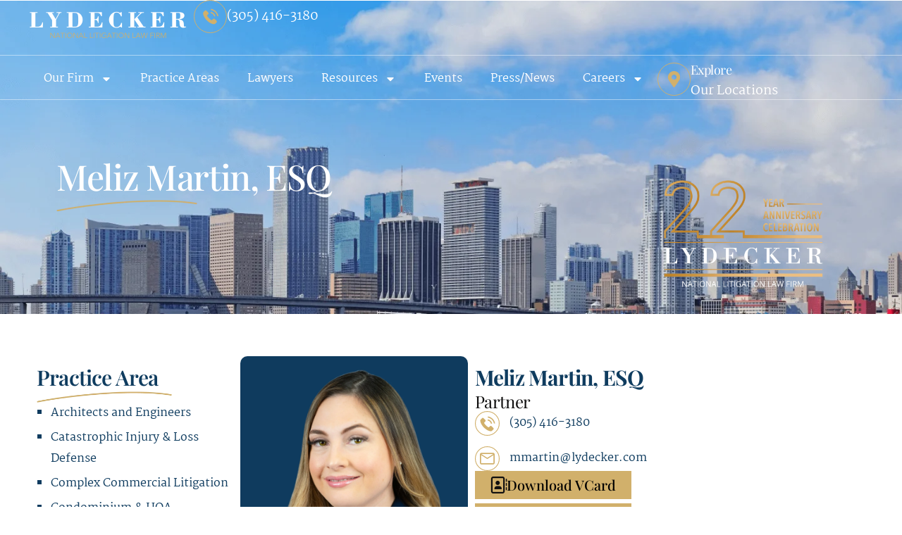

--- FILE ---
content_type: text/html; charset=UTF-8
request_url: https://www.lydecker.com/lawyer/meliz-martin/
body_size: 35077
content:
<!doctype html>
<html lang="en-US" prefix="og: https://ogp.me/ns#">
<head>
	<meta charset="UTF-8">
	<meta name="viewport" content="width=device-width, initial-scale=1">
	<link rel="profile" href="https://gmpg.org/xfn/11">

	
<!-- Search Engine Optimization by Rank Math - https://rankmath.com/ -->
<title>Meliz Martin, ESQ - Lydecker</title>
<meta name="description" content="Meliz Martin is a Partner in the firm’s Miami office. Ms. Martin represents developers, general contractors, subcontractors, design professionals, and insurance carriers in a variety of contexts arising from the construction and use of real property. These representations include construction and design defect disputes, construction transactions, construction contract/payment disputes, environmental claims, and construction accident claims involving catastrophic injuries. Her practice involves disputes arising from water intrusion through building exteriors; structural integrity; mechanical, electrical, plumbing, fire suppression system performance issues; inadequate site drainage; and exterior coating and cladding failures."/>
<meta name="robots" content="follow, index, max-snippet:-1, max-video-preview:-1, max-image-preview:large"/>
<link rel="canonical" href="https://www.lydecker.com/lawyer/meliz-martin/" />
<meta property="og:locale" content="en_US" />
<meta property="og:type" content="article" />
<meta property="og:title" content="Meliz Martin, ESQ - Lydecker" />
<meta property="og:description" content="Meliz Martin is a Partner in the firm’s Miami office. Ms. Martin represents developers, general contractors, subcontractors, design professionals, and insurance carriers in a variety of contexts arising from the construction and use of real property. These representations include construction and design defect disputes, construction transactions, construction contract/payment disputes, environmental claims, and construction accident claims involving catastrophic injuries. Her practice involves disputes arising from water intrusion through building exteriors; structural integrity; mechanical, electrical, plumbing, fire suppression system performance issues; inadequate site drainage; and exterior coating and cladding failures." />
<meta property="og:url" content="https://www.lydecker.com/lawyer/meliz-martin/" />
<meta property="og:site_name" content="Lydecker | National Litigation Law Firm" />
<meta property="og:updated_time" content="2024-10-21T10:38:53-04:00" />
<meta property="og:image" content="https://www.lydecker.com/wp-content/uploads/2024/04/meliz-martin-new-headshot-732x1024.png" />
<meta property="og:image:secure_url" content="https://www.lydecker.com/wp-content/uploads/2024/04/meliz-martin-new-headshot-732x1024.png" />
<meta property="og:image:width" content="732" />
<meta property="og:image:height" content="1024" />
<meta property="og:image:alt" content="Meliz Martin" />
<meta property="og:image:type" content="image/png" />
<meta name="twitter:card" content="summary_large_image" />
<meta name="twitter:title" content="Meliz Martin, ESQ - Lydecker" />
<meta name="twitter:description" content="Meliz Martin is a Partner in the firm’s Miami office. Ms. Martin represents developers, general contractors, subcontractors, design professionals, and insurance carriers in a variety of contexts arising from the construction and use of real property. These representations include construction and design defect disputes, construction transactions, construction contract/payment disputes, environmental claims, and construction accident claims involving catastrophic injuries. Her practice involves disputes arising from water intrusion through building exteriors; structural integrity; mechanical, electrical, plumbing, fire suppression system performance issues; inadequate site drainage; and exterior coating and cladding failures." />
<meta name="twitter:image" content="https://www.lydecker.com/wp-content/uploads/2024/04/meliz-martin-new-headshot-732x1024.png" />
<script type="application/ld+json" class="rank-math-schema">{"@context":"https://schema.org","@graph":[{"@type":"BreadcrumbList","@id":"https://www.lydecker.com/lawyer/meliz-martin/#breadcrumb","itemListElement":[{"@type":"ListItem","position":"1","item":{"@id":"https://www.lydecker.com","name":"Home"}},{"@type":"ListItem","position":"2","item":{"@id":"https://www.lydecker.com/lawyer/meliz-martin/","name":"Meliz Martin, ESQ"}}]}]}</script>
<!-- /Rank Math WordPress SEO plugin -->

<link rel='dns-prefetch' href='//use.fontawesome.com' />
<link rel="alternate" type="application/rss+xml" title="Lydecker &raquo; Feed" href="https://www.lydecker.com/feed/" />
<link rel="alternate" type="application/rss+xml" title="Lydecker &raquo; Comments Feed" href="https://www.lydecker.com/comments/feed/" />
<link rel="preload" href="https://www.lydecker.com/wp-content/uploads/2024/04/meliz-martin-new-headshot.png" as="image"><link rel="alternate" title="oEmbed (JSON)" type="application/json+oembed" href="https://www.lydecker.com/wp-json/oembed/1.0/embed?url=https%3A%2F%2Fwww.lydecker.com%2Flawyer%2Fmeliz-martin%2F" />
<link rel="alternate" title="oEmbed (XML)" type="text/xml+oembed" href="https://www.lydecker.com/wp-json/oembed/1.0/embed?url=https%3A%2F%2Fwww.lydecker.com%2Flawyer%2Fmeliz-martin%2F&#038;format=xml" />
		<style>
			.lazyload,
			.lazyloading {
				max-width: 100%;
			}
		</style>
		<style id='wp-img-auto-sizes-contain-inline-css'>
img:is([sizes=auto i],[sizes^="auto," i]){contain-intrinsic-size:3000px 1500px}
/*# sourceURL=wp-img-auto-sizes-contain-inline-css */
</style>
<link rel='stylesheet' id='bdt-uikit-css' href='https://www.lydecker.com/wp-content/plugins/bdthemes-element-pack/assets/css/bdt-uikit.css?ver=3.21.7' media='all' />
<link rel='stylesheet' id='ep-helper-css' href='https://www.lydecker.com/wp-content/plugins/bdthemes-element-pack/assets/css/ep-helper.css?ver=7.15.5' media='all' />
<link rel='stylesheet' id='premium-addons-css' href='https://www.lydecker.com/wp-content/plugins/premium-addons-for-elementor/assets/frontend/min-css/premium-addons.min.css?ver=4.11.53' media='all' />
<link rel='stylesheet' id='la-icon-maneger-style-css' href='https://www.lydecker.com/wp-content/uploads/la_icon_sets/style.min.css?ver=6.9' media='all' />
<style id='wp-emoji-styles-inline-css'>

	img.wp-smiley, img.emoji {
		display: inline !important;
		border: none !important;
		box-shadow: none !important;
		height: 1em !important;
		width: 1em !important;
		margin: 0 0.07em !important;
		vertical-align: -0.1em !important;
		background: none !important;
		padding: 0 !important;
	}
/*# sourceURL=wp-emoji-styles-inline-css */
</style>
<link rel='stylesheet' id='wp-block-library-css' href='https://www.lydecker.com/wp-includes/css/dist/block-library/style.min.css?ver=6.9' media='all' />
<style id='classic-theme-styles-inline-css'>
/*! This file is auto-generated */
.wp-block-button__link{color:#fff;background-color:#32373c;border-radius:9999px;box-shadow:none;text-decoration:none;padding:calc(.667em + 2px) calc(1.333em + 2px);font-size:1.125em}.wp-block-file__button{background:#32373c;color:#fff;text-decoration:none}
/*# sourceURL=/wp-includes/css/classic-themes.min.css */
</style>
<style id='filebird-block-filebird-gallery-style-inline-css'>
ul.filebird-block-filebird-gallery{margin:auto!important;padding:0!important;width:100%}ul.filebird-block-filebird-gallery.layout-grid{display:grid;grid-gap:20px;align-items:stretch;grid-template-columns:repeat(var(--columns),1fr);justify-items:stretch}ul.filebird-block-filebird-gallery.layout-grid li img{border:1px solid #ccc;box-shadow:2px 2px 6px 0 rgba(0,0,0,.3);height:100%;max-width:100%;-o-object-fit:cover;object-fit:cover;width:100%}ul.filebird-block-filebird-gallery.layout-masonry{-moz-column-count:var(--columns);-moz-column-gap:var(--space);column-gap:var(--space);-moz-column-width:var(--min-width);columns:var(--min-width) var(--columns);display:block;overflow:auto}ul.filebird-block-filebird-gallery.layout-masonry li{margin-bottom:var(--space)}ul.filebird-block-filebird-gallery li{list-style:none}ul.filebird-block-filebird-gallery li figure{height:100%;margin:0;padding:0;position:relative;width:100%}ul.filebird-block-filebird-gallery li figure figcaption{background:linear-gradient(0deg,rgba(0,0,0,.7),rgba(0,0,0,.3) 70%,transparent);bottom:0;box-sizing:border-box;color:#fff;font-size:.8em;margin:0;max-height:100%;overflow:auto;padding:3em .77em .7em;position:absolute;text-align:center;width:100%;z-index:2}ul.filebird-block-filebird-gallery li figure figcaption a{color:inherit}

/*# sourceURL=https://www.lydecker.com/wp-content/plugins/filebird-pro/blocks/filebird-gallery/build/style-index.css */
</style>
<style id='font-awesome-svg-styles-default-inline-css'>
.svg-inline--fa {
  display: inline-block;
  height: 1em;
  overflow: visible;
  vertical-align: -.125em;
}
/*# sourceURL=font-awesome-svg-styles-default-inline-css */
</style>
<link rel='stylesheet' id='font-awesome-svg-styles-css' href='https://www.lydecker.com/wp-content/uploads/font-awesome/v6.5.1/css/svg-with-js.css' media='all' />
<style id='font-awesome-svg-styles-inline-css'>
   .wp-block-font-awesome-icon svg::before,
   .wp-rich-text-font-awesome-icon svg::before {content: unset;}
/*# sourceURL=font-awesome-svg-styles-inline-css */
</style>
<style id='global-styles-inline-css'>
:root{--wp--preset--aspect-ratio--square: 1;--wp--preset--aspect-ratio--4-3: 4/3;--wp--preset--aspect-ratio--3-4: 3/4;--wp--preset--aspect-ratio--3-2: 3/2;--wp--preset--aspect-ratio--2-3: 2/3;--wp--preset--aspect-ratio--16-9: 16/9;--wp--preset--aspect-ratio--9-16: 9/16;--wp--preset--color--black: #000000;--wp--preset--color--cyan-bluish-gray: #abb8c3;--wp--preset--color--white: #ffffff;--wp--preset--color--pale-pink: #f78da7;--wp--preset--color--vivid-red: #cf2e2e;--wp--preset--color--luminous-vivid-orange: #ff6900;--wp--preset--color--luminous-vivid-amber: #fcb900;--wp--preset--color--light-green-cyan: #7bdcb5;--wp--preset--color--vivid-green-cyan: #00d084;--wp--preset--color--pale-cyan-blue: #8ed1fc;--wp--preset--color--vivid-cyan-blue: #0693e3;--wp--preset--color--vivid-purple: #9b51e0;--wp--preset--gradient--vivid-cyan-blue-to-vivid-purple: linear-gradient(135deg,rgb(6,147,227) 0%,rgb(155,81,224) 100%);--wp--preset--gradient--light-green-cyan-to-vivid-green-cyan: linear-gradient(135deg,rgb(122,220,180) 0%,rgb(0,208,130) 100%);--wp--preset--gradient--luminous-vivid-amber-to-luminous-vivid-orange: linear-gradient(135deg,rgb(252,185,0) 0%,rgb(255,105,0) 100%);--wp--preset--gradient--luminous-vivid-orange-to-vivid-red: linear-gradient(135deg,rgb(255,105,0) 0%,rgb(207,46,46) 100%);--wp--preset--gradient--very-light-gray-to-cyan-bluish-gray: linear-gradient(135deg,rgb(238,238,238) 0%,rgb(169,184,195) 100%);--wp--preset--gradient--cool-to-warm-spectrum: linear-gradient(135deg,rgb(74,234,220) 0%,rgb(151,120,209) 20%,rgb(207,42,186) 40%,rgb(238,44,130) 60%,rgb(251,105,98) 80%,rgb(254,248,76) 100%);--wp--preset--gradient--blush-light-purple: linear-gradient(135deg,rgb(255,206,236) 0%,rgb(152,150,240) 100%);--wp--preset--gradient--blush-bordeaux: linear-gradient(135deg,rgb(254,205,165) 0%,rgb(254,45,45) 50%,rgb(107,0,62) 100%);--wp--preset--gradient--luminous-dusk: linear-gradient(135deg,rgb(255,203,112) 0%,rgb(199,81,192) 50%,rgb(65,88,208) 100%);--wp--preset--gradient--pale-ocean: linear-gradient(135deg,rgb(255,245,203) 0%,rgb(182,227,212) 50%,rgb(51,167,181) 100%);--wp--preset--gradient--electric-grass: linear-gradient(135deg,rgb(202,248,128) 0%,rgb(113,206,126) 100%);--wp--preset--gradient--midnight: linear-gradient(135deg,rgb(2,3,129) 0%,rgb(40,116,252) 100%);--wp--preset--font-size--small: 13px;--wp--preset--font-size--medium: 20px;--wp--preset--font-size--large: 36px;--wp--preset--font-size--x-large: 42px;--wp--preset--spacing--20: 0.44rem;--wp--preset--spacing--30: 0.67rem;--wp--preset--spacing--40: 1rem;--wp--preset--spacing--50: 1.5rem;--wp--preset--spacing--60: 2.25rem;--wp--preset--spacing--70: 3.38rem;--wp--preset--spacing--80: 5.06rem;--wp--preset--shadow--natural: 6px 6px 9px rgba(0, 0, 0, 0.2);--wp--preset--shadow--deep: 12px 12px 50px rgba(0, 0, 0, 0.4);--wp--preset--shadow--sharp: 6px 6px 0px rgba(0, 0, 0, 0.2);--wp--preset--shadow--outlined: 6px 6px 0px -3px rgb(255, 255, 255), 6px 6px rgb(0, 0, 0);--wp--preset--shadow--crisp: 6px 6px 0px rgb(0, 0, 0);}:where(.is-layout-flex){gap: 0.5em;}:where(.is-layout-grid){gap: 0.5em;}body .is-layout-flex{display: flex;}.is-layout-flex{flex-wrap: wrap;align-items: center;}.is-layout-flex > :is(*, div){margin: 0;}body .is-layout-grid{display: grid;}.is-layout-grid > :is(*, div){margin: 0;}:where(.wp-block-columns.is-layout-flex){gap: 2em;}:where(.wp-block-columns.is-layout-grid){gap: 2em;}:where(.wp-block-post-template.is-layout-flex){gap: 1.25em;}:where(.wp-block-post-template.is-layout-grid){gap: 1.25em;}.has-black-color{color: var(--wp--preset--color--black) !important;}.has-cyan-bluish-gray-color{color: var(--wp--preset--color--cyan-bluish-gray) !important;}.has-white-color{color: var(--wp--preset--color--white) !important;}.has-pale-pink-color{color: var(--wp--preset--color--pale-pink) !important;}.has-vivid-red-color{color: var(--wp--preset--color--vivid-red) !important;}.has-luminous-vivid-orange-color{color: var(--wp--preset--color--luminous-vivid-orange) !important;}.has-luminous-vivid-amber-color{color: var(--wp--preset--color--luminous-vivid-amber) !important;}.has-light-green-cyan-color{color: var(--wp--preset--color--light-green-cyan) !important;}.has-vivid-green-cyan-color{color: var(--wp--preset--color--vivid-green-cyan) !important;}.has-pale-cyan-blue-color{color: var(--wp--preset--color--pale-cyan-blue) !important;}.has-vivid-cyan-blue-color{color: var(--wp--preset--color--vivid-cyan-blue) !important;}.has-vivid-purple-color{color: var(--wp--preset--color--vivid-purple) !important;}.has-black-background-color{background-color: var(--wp--preset--color--black) !important;}.has-cyan-bluish-gray-background-color{background-color: var(--wp--preset--color--cyan-bluish-gray) !important;}.has-white-background-color{background-color: var(--wp--preset--color--white) !important;}.has-pale-pink-background-color{background-color: var(--wp--preset--color--pale-pink) !important;}.has-vivid-red-background-color{background-color: var(--wp--preset--color--vivid-red) !important;}.has-luminous-vivid-orange-background-color{background-color: var(--wp--preset--color--luminous-vivid-orange) !important;}.has-luminous-vivid-amber-background-color{background-color: var(--wp--preset--color--luminous-vivid-amber) !important;}.has-light-green-cyan-background-color{background-color: var(--wp--preset--color--light-green-cyan) !important;}.has-vivid-green-cyan-background-color{background-color: var(--wp--preset--color--vivid-green-cyan) !important;}.has-pale-cyan-blue-background-color{background-color: var(--wp--preset--color--pale-cyan-blue) !important;}.has-vivid-cyan-blue-background-color{background-color: var(--wp--preset--color--vivid-cyan-blue) !important;}.has-vivid-purple-background-color{background-color: var(--wp--preset--color--vivid-purple) !important;}.has-black-border-color{border-color: var(--wp--preset--color--black) !important;}.has-cyan-bluish-gray-border-color{border-color: var(--wp--preset--color--cyan-bluish-gray) !important;}.has-white-border-color{border-color: var(--wp--preset--color--white) !important;}.has-pale-pink-border-color{border-color: var(--wp--preset--color--pale-pink) !important;}.has-vivid-red-border-color{border-color: var(--wp--preset--color--vivid-red) !important;}.has-luminous-vivid-orange-border-color{border-color: var(--wp--preset--color--luminous-vivid-orange) !important;}.has-luminous-vivid-amber-border-color{border-color: var(--wp--preset--color--luminous-vivid-amber) !important;}.has-light-green-cyan-border-color{border-color: var(--wp--preset--color--light-green-cyan) !important;}.has-vivid-green-cyan-border-color{border-color: var(--wp--preset--color--vivid-green-cyan) !important;}.has-pale-cyan-blue-border-color{border-color: var(--wp--preset--color--pale-cyan-blue) !important;}.has-vivid-cyan-blue-border-color{border-color: var(--wp--preset--color--vivid-cyan-blue) !important;}.has-vivid-purple-border-color{border-color: var(--wp--preset--color--vivid-purple) !important;}.has-vivid-cyan-blue-to-vivid-purple-gradient-background{background: var(--wp--preset--gradient--vivid-cyan-blue-to-vivid-purple) !important;}.has-light-green-cyan-to-vivid-green-cyan-gradient-background{background: var(--wp--preset--gradient--light-green-cyan-to-vivid-green-cyan) !important;}.has-luminous-vivid-amber-to-luminous-vivid-orange-gradient-background{background: var(--wp--preset--gradient--luminous-vivid-amber-to-luminous-vivid-orange) !important;}.has-luminous-vivid-orange-to-vivid-red-gradient-background{background: var(--wp--preset--gradient--luminous-vivid-orange-to-vivid-red) !important;}.has-very-light-gray-to-cyan-bluish-gray-gradient-background{background: var(--wp--preset--gradient--very-light-gray-to-cyan-bluish-gray) !important;}.has-cool-to-warm-spectrum-gradient-background{background: var(--wp--preset--gradient--cool-to-warm-spectrum) !important;}.has-blush-light-purple-gradient-background{background: var(--wp--preset--gradient--blush-light-purple) !important;}.has-blush-bordeaux-gradient-background{background: var(--wp--preset--gradient--blush-bordeaux) !important;}.has-luminous-dusk-gradient-background{background: var(--wp--preset--gradient--luminous-dusk) !important;}.has-pale-ocean-gradient-background{background: var(--wp--preset--gradient--pale-ocean) !important;}.has-electric-grass-gradient-background{background: var(--wp--preset--gradient--electric-grass) !important;}.has-midnight-gradient-background{background: var(--wp--preset--gradient--midnight) !important;}.has-small-font-size{font-size: var(--wp--preset--font-size--small) !important;}.has-medium-font-size{font-size: var(--wp--preset--font-size--medium) !important;}.has-large-font-size{font-size: var(--wp--preset--font-size--large) !important;}.has-x-large-font-size{font-size: var(--wp--preset--font-size--x-large) !important;}
:where(.wp-block-post-template.is-layout-flex){gap: 1.25em;}:where(.wp-block-post-template.is-layout-grid){gap: 1.25em;}
:where(.wp-block-term-template.is-layout-flex){gap: 1.25em;}:where(.wp-block-term-template.is-layout-grid){gap: 1.25em;}
:where(.wp-block-columns.is-layout-flex){gap: 2em;}:where(.wp-block-columns.is-layout-grid){gap: 2em;}
:root :where(.wp-block-pullquote){font-size: 1.5em;line-height: 1.6;}
/*# sourceURL=global-styles-inline-css */
</style>
<link rel='stylesheet' id='formcraft-common-css' href='https://www.lydecker.com/wp-content/plugins/formcraft3/dist/formcraft-common.css?ver=3.9.10' media='all' />
<link rel='stylesheet' id='formcraft-form-css' href='https://www.lydecker.com/wp-content/plugins/formcraft3/dist/form.css?ver=3.9.10' media='all' />
<link rel='stylesheet' id='sr7css-css' href='//www.lydecker.com/wp-content/plugins/revslider/public/css/sr7.css?ver=6.7.37' media='all' />
<link rel='stylesheet' id='save-as-pdf-pdfcrowd-css' href='https://www.lydecker.com/wp-content/plugins/save-as-pdf-by-pdfcrowd/public/css/save-as-pdf-pdfcrowd-public.css?ver=4.5.4' media='all' />
<link rel='stylesheet' id='save-as-pdf-pdfcrowdindicators-css' href='https://www.lydecker.com/wp-content/plugins/save-as-pdf-by-pdfcrowd/public/css/save-as-pdf-pdfcrowd-indicators.css?ver=4.5.4' media='all' />
<link rel='stylesheet' id='save-as-pdf-pdfcrowdcomponents-css' href='https://www.lydecker.com/wp-content/plugins/save-as-pdf-by-pdfcrowd/public/css/save-as-pdf-pdfcrowd-components.css?ver=4.5.4' media='all' />
<link rel='stylesheet' id='search-filter-plugin-styles-css' href='https://www.lydecker.com/wp-content/plugins/search-filter-pro/public/assets/css/search-filter.min.css?ver=2.5.19' media='all' />
<link rel='stylesheet' id='child-style-css' href='https://www.lydecker.com/wp-content/themes/vault-child/style.css?ver=6.9' media='all' />
<link rel='stylesheet' id='font-awesome-official-css' href='https://use.fontawesome.com/releases/v6.5.1/css/all.css' media='all' integrity="sha384-t1nt8BQoYMLFN5p42tRAtuAAFQaCQODekUVeKKZrEnEyp4H2R0RHFz0KWpmj7i8g" crossorigin="anonymous" />
<link rel='stylesheet' id='elementor-frontend-css' href='https://www.lydecker.com/wp-content/plugins/elementor/assets/css/frontend.min.css?ver=3.33.3' media='all' />
<link rel='stylesheet' id='widget-image-css' href='https://www.lydecker.com/wp-content/plugins/elementor/assets/css/widget-image.min.css?ver=3.33.3' media='all' />
<link rel='stylesheet' id='widget-icon-box-css' href='https://www.lydecker.com/wp-content/plugins/elementor/assets/css/widget-icon-box.min.css?ver=3.33.3' media='all' />
<link rel='stylesheet' id='widget-nav-menu-css' href='https://www.lydecker.com/wp-content/plugins/elementor-pro/assets/css/widget-nav-menu.min.css?ver=3.33.2' media='all' />
<link rel='stylesheet' id='widget-heading-css' href='https://www.lydecker.com/wp-content/plugins/elementor/assets/css/widget-heading.min.css?ver=3.33.3' media='all' />
<link rel='stylesheet' id='widget-icon-list-css' href='https://www.lydecker.com/wp-content/plugins/elementor/assets/css/widget-icon-list.min.css?ver=3.33.3' media='all' />
<link rel='stylesheet' id='widget-spacer-css' href='https://www.lydecker.com/wp-content/plugins/elementor/assets/css/widget-spacer.min.css?ver=3.33.3' media='all' />
<link rel='stylesheet' id='widget-social-icons-css' href='https://www.lydecker.com/wp-content/plugins/elementor/assets/css/widget-social-icons.min.css?ver=3.33.3' media='all' />
<link rel='stylesheet' id='e-apple-webkit-css' href='https://www.lydecker.com/wp-content/plugins/elementor/assets/css/conditionals/apple-webkit.min.css?ver=3.33.3' media='all' />
<link rel='stylesheet' id='e-sticky-css' href='https://www.lydecker.com/wp-content/plugins/elementor-pro/assets/css/modules/sticky.min.css?ver=3.33.2' media='all' />
<link rel='stylesheet' id='widget-post-navigation-css' href='https://www.lydecker.com/wp-content/plugins/elementor-pro/assets/css/widget-post-navigation.min.css?ver=3.33.2' media='all' />
<link rel='stylesheet' id='ep-styles-css' href='https://www.lydecker.com/wp-content/uploads/element-pack/minified/css/ep-styles.css?ver=1743250076' media='all' />
<link rel='stylesheet' id='filebird-elementor-frontend-css' href='https://www.lydecker.com/wp-content/plugins/filebird-pro/includes/PageBuilders/Elementor/assets/css/frontend.css?ver=6.4.9' media='all' />
<link rel='stylesheet' id='elementor-post-17-css' href='https://www.lydecker.com/wp-content/uploads/elementor/css/post-17.css?ver=1767879620' media='all' />
<link rel='stylesheet' id='elementor-post-290-css' href='https://www.lydecker.com/wp-content/uploads/elementor/css/post-290.css?ver=1767879620' media='all' />
<link rel='stylesheet' id='elementor-post-104-css' href='https://www.lydecker.com/wp-content/uploads/elementor/css/post-104.css?ver=1767879721' media='all' />
<link rel='stylesheet' id='uicore_global-css' href='https://www.lydecker.com/wp-content/uploads/uicore-global.css?ver=2008' media='all' />
<link rel='stylesheet' id='ekit-widget-styles-css' href='https://www.lydecker.com/wp-content/plugins/elementskit-lite/widgets/init/assets/css/widget-styles.css?ver=3.7.6' media='all' />
<link rel='stylesheet' id='ekit-responsive-css' href='https://www.lydecker.com/wp-content/plugins/elementskit-lite/widgets/init/assets/css/responsive.css?ver=3.7.6' media='all' />
<link rel='stylesheet' id='font-awesome-official-v4shim-css' href='https://use.fontawesome.com/releases/v6.5.1/css/v4-shims.css' media='all' integrity="sha384-5Jfdy0XO8+vjCRofsSnGmxGSYjLfsjjTOABKxVr8BkfvlaAm14bIJc7Jcjfq/xQI" crossorigin="anonymous" />
<link rel='stylesheet' id='elementor-gf-local-playfairdisplay-css' href='https://www.lydecker.com/wp-content/uploads/elementor/google-fonts/css/playfairdisplay.css?ver=1742877349' media='all' />
<link rel='stylesheet' id='elementor-gf-local-martel-css' href='https://www.lydecker.com/wp-content/uploads/elementor/google-fonts/css/martel.css?ver=1742877350' media='all' />
<link rel='stylesheet' id='elementor-icons-ekiticons-css' href='https://www.lydecker.com/wp-content/plugins/elementskit-lite/modules/elementskit-icon-pack/assets/css/ekiticons.css?ver=3.7.6' media='all' />
<script src="https://www.lydecker.com/wp-content/plugins/superfly-menu/includes/vendor/looks_awesome/icon_manager/js/md5.js?ver=1.0,0" id="la-icon-manager-md5-js"></script>
<script src="https://www.lydecker.com/wp-content/plugins/superfly-menu/includes/vendor/looks_awesome/icon_manager/js/util.js?ver=1.0,0" id="la-icon-manager-util-js"></script>
<script src="//www.lydecker.com/wp-content/plugins/revslider/public/js/libs/tptools.js?ver=6.7.37" id="tp-tools-js" async data-wp-strategy="async"></script>
<script src="//www.lydecker.com/wp-content/plugins/revslider/public/js/sr7.js?ver=6.7.37" id="sr7-js" async data-wp-strategy="async"></script>
<script src="https://www.lydecker.com/wp-includes/js/jquery/jquery.min.js?ver=3.7.1" id="jquery-core-js"></script>
<script src="https://www.lydecker.com/wp-includes/js/jquery/jquery-migrate.min.js?ver=3.4.1" id="jquery-migrate-js"></script>
<script src="https://www.lydecker.com/wp-includes/js/underscore.min.js?ver=1.13.7" id="underscore-js"></script>
<script id="save-as-pdf-pdfcrowd-js-extra">
var save_as_pdf_pdfcrowd = {"ajax_url":"https://www.lydecker.com/wp-admin/admin-ajax.php"};
//# sourceURL=save-as-pdf-pdfcrowd-js-extra
</script>
<script src="https://www.lydecker.com/wp-content/plugins/save-as-pdf-by-pdfcrowd/public/js/save-as-pdf-pdfcrowd-public.js?ver=4.5.4" id="save-as-pdf-pdfcrowd-js"></script>
<script src="https://www.lydecker.com/wp-content/plugins/save-as-pdf-by-pdfcrowd/public/js/save-as-pdf-pdfcrowd-indicators.js?ver=4.5.4" id="save-as-pdf-pdfcrowdindicators-js"></script>
<script id="save-as-pdf-pdfcrowdcomponents-js-extra">
var save_as_pdf_pdfcrowd_i18n = {"email_success":"Email with PDF has been sent.","email_fail":"Error occurred.","email_prompt":"Enter your email:","ok":"Ok","cancel":"Cancel"};
//# sourceURL=save-as-pdf-pdfcrowdcomponents-js-extra
</script>
<script src="https://www.lydecker.com/wp-content/plugins/save-as-pdf-by-pdfcrowd/public/js/save-as-pdf-pdfcrowd-components.js?ver=4.5.4" id="save-as-pdf-pdfcrowdcomponents-js"></script>
<script id="search-filter-elementor-js-extra">
var SFE_DATA = {"ajax_url":"https://www.lydecker.com/wp-admin/admin-ajax.php","home_url":"https://www.lydecker.com/"};
//# sourceURL=search-filter-elementor-js-extra
</script>
<script src="https://www.lydecker.com/wp-content/plugins/search-filter-elementor/assets/v2/js/search-filter-elementor.js?ver=1.3.4" id="search-filter-elementor-js"></script>
<link rel="https://api.w.org/" href="https://www.lydecker.com/wp-json/" /><link rel="alternate" title="JSON" type="application/json" href="https://www.lydecker.com/wp-json/wp/v2/lawyer/3156" /><link rel="EditURI" type="application/rsd+xml" title="RSD" href="https://www.lydecker.com/xmlrpc.php?rsd" />
<meta name="generator" content="WordPress 6.9" />
<link rel='shortlink' href='https://www.lydecker.com/?p=3156' />
<!-- Google Tag Manager -->
<script>(function(w,d,s,l,i){w[l]=w[l]||[];w[l].push({'gtm.start':
new Date().getTime(),event:'gtm.js'});var f=d.getElementsByTagName(s)[0],
j=d.createElement(s),dl=l!='dataLayer'?'&l='+l:'';j.async=true;j.src=
'https://www.googletagmanager.com/gtm.js?id='+i+dl;f.parentNode.insertBefore(j,f);
})(window,document,'script','dataLayer','GTM-5PZM9X7G');</script>
<!-- End Google Tag Manager -->

<meta name="google-site-verification" content="R-8JngbUW0z_dhWRsP90KIbiRztdhE7MqIX3OkQhr78" />

<script>
document.addEventListener('DOMContentLoaded', function() {
    // Check if we're on the excluded page
    if (window.location.pathname === "/practice-area/") {
        return; // Stop script execution
    }

    // Select all empty <a> tags inside Elementor containers
    const emptyAnchors = document.querySelectorAll('.e-con > a:not([href]), .elementor-widget-container > a:not([href])');

    // Remove them completely
    emptyAnchors.forEach(anchor => {
        if (!anchor.innerHTML.trim()) {
            anchor.remove();
        } else {
            const children = [...anchor.childNodes];
            anchor.replaceWith(...children);
        }
    });

    // Also check for <a> tags with href="#" or href=""
    const uselessAnchors = document.querySelectorAll('a[href="#"], a[href=""]');
    uselessAnchors.forEach(anchor => {
        if (!anchor.innerHTML.trim()) {
            anchor.remove();
        }
    });
});
</script>
<script>
  document.addEventListener('DOMContentLoaded', function () {
    document.querySelectorAll('a').forEach(function (el) {
      if (!el.hasAttribute('href') && el.textContent.trim() === '' && el.children.length === 0) {
        el.remove();
      }
    });
  });
</script>		<script>
			document.documentElement.className = document.documentElement.className.replace('no-js', 'js');
		</script>
				<style>
			.no-js img.lazyload {
				display: none;
			}

			figure.wp-block-image img.lazyloading {
				min-width: 150px;
			}

			.lazyload,
			.lazyloading {
				--smush-placeholder-width: 100px;
				--smush-placeholder-aspect-ratio: 1/1;
				width: var(--smush-image-width, var(--smush-placeholder-width)) !important;
				aspect-ratio: var(--smush-image-aspect-ratio, var(--smush-placeholder-aspect-ratio)) !important;
			}

						.lazyload, .lazyloading {
				opacity: 0;
			}

			.lazyloaded {
				opacity: 1;
				transition: opacity 400ms;
				transition-delay: 0ms;
			}

					</style>
		<meta name="generator" content="Elementor 3.33.3; features: e_font_icon_svg, additional_custom_breakpoints; settings: css_print_method-external, google_font-enabled, font_display-swap">

<script type="text/javascript" src="https://www.bugherd.com/sidebarv2.js?apikey=xiqtdvg8dzadvwpfgsifda" async="true"></script>
<meta name="theme-color" content="#0F3C5F" />
        <link rel="shortcut icon" href="https://lydecker.adeptd.com/wp-content/uploads/2024/03/favi-ld.png" >
		<link rel="icon" href="https://lydecker.adeptd.com/wp-content/uploads/2024/03/favi-ld.png" >
		<link rel="apple-touch-icon" sizes="152x152" href="https://lydecker.adeptd.com/wp-content/uploads/2024/03/favi-ld.png">
		<link rel="apple-touch-icon" sizes="120x120" href="https://lydecker.adeptd.com/wp-content/uploads/2024/03/favi-ld.png">
		<link rel="apple-touch-icon" sizes="76x76" href="https://lydecker.adeptd.com/wp-content/uploads/2024/03/favi-ld.png">
        <link rel="apple-touch-icon" href="https://lydecker.adeptd.com/wp-content/uploads/2024/03/favi-ld.png">
        			<style>
				.e-con.e-parent:nth-of-type(n+4):not(.e-lazyloaded):not(.e-no-lazyload),
				.e-con.e-parent:nth-of-type(n+4):not(.e-lazyloaded):not(.e-no-lazyload) * {
					background-image: none !important;
				}
				@media screen and (max-height: 1024px) {
					.e-con.e-parent:nth-of-type(n+3):not(.e-lazyloaded):not(.e-no-lazyload),
					.e-con.e-parent:nth-of-type(n+3):not(.e-lazyloaded):not(.e-no-lazyload) * {
						background-image: none !important;
					}
				}
				@media screen and (max-height: 640px) {
					.e-con.e-parent:nth-of-type(n+2):not(.e-lazyloaded):not(.e-no-lazyload),
					.e-con.e-parent:nth-of-type(n+2):not(.e-lazyloaded):not(.e-no-lazyload) * {
						background-image: none !important;
					}
				}
			</style>
			<link rel="preconnect" href="https://fonts.googleapis.com">
<link rel="preconnect" href="https://fonts.gstatic.com/" crossorigin>
<meta name="generator" content="Powered by Slider Revolution 6.7.37 - responsive, Mobile-Friendly Slider Plugin for WordPress with comfortable drag and drop interface." />
<link rel="icon" href="https://www.lydecker.com/wp-content/uploads/2024/03/favi-ld.png" sizes="32x32" />
<link rel="icon" href="https://www.lydecker.com/wp-content/uploads/2024/03/favi-ld.png" sizes="192x192" />
<link rel="apple-touch-icon" href="https://www.lydecker.com/wp-content/uploads/2024/03/favi-ld.png" />
<meta name="msapplication-TileImage" content="https://www.lydecker.com/wp-content/uploads/2024/03/favi-ld.png" />
<script>
	window._tpt			??= {};
	window.SR7			??= {};
	_tpt.R				??= {};
	_tpt.R.fonts		??= {};
	_tpt.R.fonts.customFonts??= {};
	SR7.devMode			=  false;
	SR7.F 				??= {};
	SR7.G				??= {};
	SR7.LIB				??= {};
	SR7.E				??= {};
	SR7.E.gAddons		??= {};
	SR7.E.php 			??= {};
	SR7.E.nonce			= '08e1c72b72';
	SR7.E.ajaxurl		= 'https://www.lydecker.com/wp-admin/admin-ajax.php';
	SR7.E.resturl		= 'https://www.lydecker.com/wp-json/';
	SR7.E.slug_path		= 'revslider/revslider.php';
	SR7.E.slug			= 'revslider';
	SR7.E.plugin_url	= 'https://www.lydecker.com/wp-content/plugins/revslider/';
	SR7.E.wp_plugin_url = 'https://www.lydecker.com/wp-content/plugins/';
	SR7.E.revision		= '6.7.37';
	SR7.E.fontBaseUrl	= '';
	SR7.G.breakPoints 	= [1240,1024,778,480];
	SR7.G.fSUVW 		= false;
	SR7.E.modules 		= ['module','page','slide','layer','draw','animate','srtools','canvas','defaults','carousel','navigation','media','modifiers','migration'];
	SR7.E.libs 			= ['WEBGL'];
	SR7.E.css 			= ['csslp','cssbtns','cssfilters','cssnav','cssmedia'];
	SR7.E.resources		= {};
	SR7.E.ytnc			= false;
	SR7.JSON			??= {};
/*! Slider Revolution 7.0 - Page Processor */
!function(){"use strict";window.SR7??={},window._tpt??={},SR7.version="Slider Revolution 6.7.16",_tpt.getMobileZoom=()=>_tpt.is_mobile?document.documentElement.clientWidth/window.innerWidth:1,_tpt.getWinDim=function(t){_tpt.screenHeightWithUrlBar??=window.innerHeight;let e=SR7.F?.modal?.visible&&SR7.M[SR7.F.module.getIdByAlias(SR7.F.modal.requested)];_tpt.scrollBar=window.innerWidth!==document.documentElement.clientWidth||e&&window.innerWidth!==e.c.module.clientWidth,_tpt.winW=_tpt.getMobileZoom()*window.innerWidth-(_tpt.scrollBar||"prepare"==t?_tpt.scrollBarW??_tpt.mesureScrollBar():0),_tpt.winH=_tpt.getMobileZoom()*window.innerHeight,_tpt.winWAll=document.documentElement.clientWidth},_tpt.getResponsiveLevel=function(t,e){return SR7.G.fSUVW?_tpt.closestGE(t,window.innerWidth):_tpt.closestGE(t,_tpt.winWAll)},_tpt.mesureScrollBar=function(){let t=document.createElement("div");return t.className="RSscrollbar-measure",t.style.width="100px",t.style.height="100px",t.style.overflow="scroll",t.style.position="absolute",t.style.top="-9999px",document.body.appendChild(t),_tpt.scrollBarW=t.offsetWidth-t.clientWidth,document.body.removeChild(t),_tpt.scrollBarW},_tpt.loadCSS=async function(t,e,s){return s?_tpt.R.fonts.required[e].status=1:(_tpt.R[e]??={},_tpt.R[e].status=1),new Promise(((i,n)=>{if(_tpt.isStylesheetLoaded(t))s?_tpt.R.fonts.required[e].status=2:_tpt.R[e].status=2,i();else{const o=document.createElement("link");o.rel="stylesheet";let l="text",r="css";o["type"]=l+"/"+r,o.href=t,o.onload=()=>{s?_tpt.R.fonts.required[e].status=2:_tpt.R[e].status=2,i()},o.onerror=()=>{s?_tpt.R.fonts.required[e].status=3:_tpt.R[e].status=3,n(new Error(`Failed to load CSS: ${t}`))},document.head.appendChild(o)}}))},_tpt.addContainer=function(t){const{tag:e="div",id:s,class:i,datas:n,textContent:o,iHTML:l}=t,r=document.createElement(e);if(s&&""!==s&&(r.id=s),i&&""!==i&&(r.className=i),n)for(const[t,e]of Object.entries(n))"style"==t?r.style.cssText=e:r.setAttribute(`data-${t}`,e);return o&&(r.textContent=o),l&&(r.innerHTML=l),r},_tpt.collector=function(){return{fragment:new DocumentFragment,add(t){var e=_tpt.addContainer(t);return this.fragment.appendChild(e),e},append(t){t.appendChild(this.fragment)}}},_tpt.isStylesheetLoaded=function(t){let e=t.split("?")[0];return Array.from(document.querySelectorAll('link[rel="stylesheet"], link[rel="preload"]')).some((t=>t.href.split("?")[0]===e))},_tpt.preloader={requests:new Map,preloaderTemplates:new Map,show:function(t,e){if(!e||!t)return;const{type:s,color:i}=e;if(s<0||"off"==s)return;const n=`preloader_${s}`;let o=this.preloaderTemplates.get(n);o||(o=this.build(s,i),this.preloaderTemplates.set(n,o)),this.requests.has(t)||this.requests.set(t,{count:0});const l=this.requests.get(t);clearTimeout(l.timer),l.count++,1===l.count&&(l.timer=setTimeout((()=>{l.preloaderClone=o.cloneNode(!0),l.anim&&l.anim.kill(),void 0!==_tpt.gsap?l.anim=_tpt.gsap.fromTo(l.preloaderClone,1,{opacity:0},{opacity:1}):l.preloaderClone.classList.add("sr7-fade-in"),t.appendChild(l.preloaderClone)}),150))},hide:function(t){if(!this.requests.has(t))return;const e=this.requests.get(t);e.count--,e.count<0&&(e.count=0),e.anim&&e.anim.kill(),0===e.count&&(clearTimeout(e.timer),e.preloaderClone&&(e.preloaderClone.classList.remove("sr7-fade-in"),e.anim=_tpt.gsap.to(e.preloaderClone,.3,{opacity:0,onComplete:function(){e.preloaderClone.remove()}})))},state:function(t){if(!this.requests.has(t))return!1;return this.requests.get(t).count>0},build:(t,e="#ffffff",s="")=>{if(t<0||"off"===t)return null;const i=parseInt(t);if(t="prlt"+i,isNaN(i))return null;if(_tpt.loadCSS(SR7.E.plugin_url+"public/css/preloaders/t"+i+".css","preloader_"+t),isNaN(i)||i<6){const n=`background-color:${e}`,o=1===i||2==i?n:"",l=3===i||4==i?n:"",r=_tpt.collector();["dot1","dot2","bounce1","bounce2","bounce3"].forEach((t=>r.add({tag:"div",class:t,datas:{style:l}})));const d=_tpt.addContainer({tag:"sr7-prl",class:`${t} ${s}`,datas:{style:o}});return r.append(d),d}{let n={};if(7===i){let t;e.startsWith("#")?(t=e.replace("#",""),t=`rgba(${parseInt(t.substring(0,2),16)}, ${parseInt(t.substring(2,4),16)}, ${parseInt(t.substring(4,6),16)}, `):e.startsWith("rgb")&&(t=e.slice(e.indexOf("(")+1,e.lastIndexOf(")")).split(",").map((t=>t.trim())),t=`rgba(${t[0]}, ${t[1]}, ${t[2]}, `),t&&(n.style=`border-top-color: ${t}0.65); border-bottom-color: ${t}0.15); border-left-color: ${t}0.65); border-right-color: ${t}0.15)`)}else 12===i&&(n.style=`background:${e}`);const o=[10,0,4,2,5,9,0,4,4,2][i-6],l=_tpt.collector(),r=l.add({tag:"div",class:"sr7-prl-inner",datas:n});Array.from({length:o}).forEach((()=>r.appendChild(l.add({tag:"span",datas:{style:`background:${e}`}}))));const d=_tpt.addContainer({tag:"sr7-prl",class:`${t} ${s}`});return l.append(d),d}}},SR7.preLoader={show:(t,e)=>{"off"!==(SR7.M[t]?.settings?.pLoader?.type??"off")&&_tpt.preloader.show(e||SR7.M[t].c.module,SR7.M[t]?.settings?.pLoader??{color:"#fff",type:10})},hide:(t,e)=>{"off"!==(SR7.M[t]?.settings?.pLoader?.type??"off")&&_tpt.preloader.hide(e||SR7.M[t].c.module)},state:(t,e)=>_tpt.preloader.state(e||SR7.M[t].c.module)},_tpt.prepareModuleHeight=function(t){window.SR7.M??={},window.SR7.M[t.id]??={},"ignore"==t.googleFont&&(SR7.E.ignoreGoogleFont=!0);let e=window.SR7.M[t.id];if(null==_tpt.scrollBarW&&_tpt.mesureScrollBar(),e.c??={},e.states??={},e.settings??={},e.settings.size??={},t.fixed&&(e.settings.fixed=!0),e.c.module=document.querySelector("sr7-module#"+t.id),e.c.adjuster=e.c.module.getElementsByTagName("sr7-adjuster")[0],e.c.content=e.c.module.getElementsByTagName("sr7-content")[0],"carousel"==t.type&&(e.c.carousel=e.c.content.getElementsByTagName("sr7-carousel")[0]),null==e.c.module||null==e.c.module)return;t.plType&&t.plColor&&(e.settings.pLoader={type:t.plType,color:t.plColor}),void 0===t.plType||"off"===t.plType||SR7.preLoader.state(t.id)&&SR7.preLoader.state(t.id,e.c.module)||SR7.preLoader.show(t.id,e.c.module),_tpt.winW||_tpt.getWinDim("prepare"),_tpt.getWinDim();let s=""+e.c.module.dataset?.modal;"modal"==s||"true"==s||"undefined"!==s&&"false"!==s||(e.settings.size.fullWidth=t.size.fullWidth,e.LEV??=_tpt.getResponsiveLevel(window.SR7.G.breakPoints,t.id),t.vpt=_tpt.fillArray(t.vpt,5),e.settings.vPort=t.vpt[e.LEV],void 0!==t.el&&"720"==t.el[4]&&t.gh[4]!==t.el[4]&&"960"==t.el[3]&&t.gh[3]!==t.el[3]&&"768"==t.el[2]&&t.gh[2]!==t.el[2]&&delete t.el,e.settings.size.height=null==t.el||null==t.el[e.LEV]||0==t.el[e.LEV]||"auto"==t.el[e.LEV]?_tpt.fillArray(t.gh,5,-1):_tpt.fillArray(t.el,5,-1),e.settings.size.width=_tpt.fillArray(t.gw,5,-1),e.settings.size.minHeight=_tpt.fillArray(t.mh??[0],5,-1),e.cacheSize={fullWidth:e.settings.size?.fullWidth,fullHeight:e.settings.size?.fullHeight},void 0!==t.off&&(t.off?.t&&(e.settings.size.m??={})&&(e.settings.size.m.t=t.off.t),t.off?.b&&(e.settings.size.m??={})&&(e.settings.size.m.b=t.off.b),t.off?.l&&(e.settings.size.p??={})&&(e.settings.size.p.l=t.off.l),t.off?.r&&(e.settings.size.p??={})&&(e.settings.size.p.r=t.off.r),e.offsetPrepared=!0),_tpt.updatePMHeight(t.id,t,!0))},_tpt.updatePMHeight=(t,e,s)=>{let i=SR7.M[t];var n=i.settings.size.fullWidth?_tpt.winW:i.c.module.parentNode.offsetWidth;n=0===n||isNaN(n)?_tpt.winW:n;let o=i.settings.size.width[i.LEV]||i.settings.size.width[i.LEV++]||i.settings.size.width[i.LEV--]||n,l=i.settings.size.height[i.LEV]||i.settings.size.height[i.LEV++]||i.settings.size.height[i.LEV--]||0,r=i.settings.size.minHeight[i.LEV]||i.settings.size.minHeight[i.LEV++]||i.settings.size.minHeight[i.LEV--]||0;if(l="auto"==l?0:l,l=parseInt(l),"carousel"!==e.type&&(n-=parseInt(e.onw??0)||0),i.MP=!i.settings.size.fullWidth&&n<o||_tpt.winW<o?Math.min(1,n/o):1,e.size.fullScreen||e.size.fullHeight){let t=parseInt(e.fho)||0,s=(""+e.fho).indexOf("%")>-1;e.newh=_tpt.winH-(s?_tpt.winH*t/100:t)}else e.newh=i.MP*Math.max(l,r);if(e.newh+=(parseInt(e.onh??0)||0)+(parseInt(e.carousel?.pt)||0)+(parseInt(e.carousel?.pb)||0),void 0!==e.slideduration&&(e.newh=Math.max(e.newh,parseInt(e.slideduration)/3)),e.shdw&&_tpt.buildShadow(e.id,e),i.c.adjuster.style.height=e.newh+"px",i.c.module.style.height=e.newh+"px",i.c.content.style.height=e.newh+"px",i.states.heightPrepared=!0,i.dims??={},i.dims.moduleRect=i.c.module.getBoundingClientRect(),i.c.content.style.left="-"+i.dims.moduleRect.left+"px",!i.settings.size.fullWidth)return s&&requestAnimationFrame((()=>{n!==i.c.module.parentNode.offsetWidth&&_tpt.updatePMHeight(e.id,e)})),void _tpt.bgStyle(e.id,e,window.innerWidth==_tpt.winW,!0);_tpt.bgStyle(e.id,e,window.innerWidth==_tpt.winW,!0),requestAnimationFrame((function(){s&&requestAnimationFrame((()=>{n!==i.c.module.parentNode.offsetWidth&&_tpt.updatePMHeight(e.id,e)}))})),i.earlyResizerFunction||(i.earlyResizerFunction=function(){requestAnimationFrame((function(){_tpt.getWinDim(),_tpt.moduleDefaults(e.id,e),_tpt.updateSlideBg(t,!0)}))},window.addEventListener("resize",i.earlyResizerFunction))},_tpt.buildShadow=function(t,e){let s=SR7.M[t];null==s.c.shadow&&(s.c.shadow=document.createElement("sr7-module-shadow"),s.c.shadow.classList.add("sr7-shdw-"+e.shdw),s.c.content.appendChild(s.c.shadow))},_tpt.bgStyle=async(t,e,s,i,n)=>{const o=SR7.M[t];if((e=e??o.settings).fixed&&!o.c.module.classList.contains("sr7-top-fixed")&&(o.c.module.classList.add("sr7-top-fixed"),o.c.module.style.position="fixed",o.c.module.style.width="100%",o.c.module.style.top="0px",o.c.module.style.left="0px",o.c.module.style.pointerEvents="none",o.c.module.style.zIndex=5e3,o.c.content.style.pointerEvents="none"),null==o.c.bgcanvas){let t=document.createElement("sr7-module-bg"),l=!1;if("string"==typeof e?.bg?.color&&e?.bg?.color.includes("{"))if(_tpt.gradient&&_tpt.gsap)e.bg.color=_tpt.gradient.convert(e.bg.color);else try{let t=JSON.parse(e.bg.color);(t?.orig||t?.string)&&(e.bg.color=JSON.parse(e.bg.color))}catch(t){return}let r="string"==typeof e?.bg?.color?e?.bg?.color||"transparent":e?.bg?.color?.string??e?.bg?.color?.orig??e?.bg?.color?.color??"transparent";if(t.style["background"+(String(r).includes("grad")?"":"Color")]=r,("transparent"!==r||n)&&(l=!0),o.offsetPrepared&&(t.style.visibility="hidden"),e?.bg?.image?.src&&(t.style.backgroundImage=`url(${e?.bg?.image.src})`,t.style.backgroundSize=""==(e.bg.image?.size??"")?"cover":e.bg.image.size,t.style.backgroundPosition=e.bg.image.position,t.style.backgroundRepeat=""==e.bg.image.repeat||null==e.bg.image.repeat?"no-repeat":e.bg.image.repeat,l=!0),!l)return;o.c.bgcanvas=t,e.size.fullWidth?t.style.width=_tpt.winW-(s&&_tpt.winH<document.body.offsetHeight?_tpt.scrollBarW:0)+"px":i&&(t.style.width=o.c.module.offsetWidth+"px"),e.sbt?.use?o.c.content.appendChild(o.c.bgcanvas):o.c.module.appendChild(o.c.bgcanvas)}o.c.bgcanvas.style.height=void 0!==e.newh?e.newh+"px":("carousel"==e.type?o.dims.module.h:o.dims.content.h)+"px",o.c.bgcanvas.style.left=!s&&e.sbt?.use||o.c.bgcanvas.closest("SR7-CONTENT")?"0px":"-"+(o?.dims?.moduleRect?.left??0)+"px"},_tpt.updateSlideBg=function(t,e){const s=SR7.M[t];let i=s.settings;s?.c?.bgcanvas&&(i.size.fullWidth?s.c.bgcanvas.style.width=_tpt.winW-(e&&_tpt.winH<document.body.offsetHeight?_tpt.scrollBarW:0)+"px":preparing&&(s.c.bgcanvas.style.width=s.c.module.offsetWidth+"px"))},_tpt.moduleDefaults=(t,e)=>{let s=SR7.M[t];null!=s&&null!=s.c&&null!=s.c.module&&(s.dims??={},s.dims.moduleRect=s.c.module.getBoundingClientRect(),s.c.content.style.left="-"+s.dims.moduleRect.left+"px",s.c.content.style.width=_tpt.winW-_tpt.scrollBarW+"px","carousel"==e.type&&(s.c.module.style.overflow="visible"),_tpt.bgStyle(t,e,window.innerWidth==_tpt.winW))},_tpt.getOffset=t=>{var e=t.getBoundingClientRect(),s=window.pageXOffset||document.documentElement.scrollLeft,i=window.pageYOffset||document.documentElement.scrollTop;return{top:e.top+i,left:e.left+s}},_tpt.fillArray=function(t,e){let s,i;t=Array.isArray(t)?t:[t];let n=Array(e),o=t.length;for(i=0;i<t.length;i++)n[i+(e-o)]=t[i],null==s&&"#"!==t[i]&&(s=t[i]);for(let t=0;t<e;t++)void 0!==n[t]&&"#"!=n[t]||(n[t]=s),s=n[t];return n},_tpt.closestGE=function(t,e){let s=Number.MAX_VALUE,i=-1;for(let n=0;n<t.length;n++)t[n]-1>=e&&t[n]-1-e<s&&(s=t[n]-1-e,i=n);return++i}}();</script>
		<style id="wp-custom-css">
			.elementor-widget-container:hover p {
    color: #000;
}
p span:hover, p span {
    color: #000000 !important;
}
a:empty {
    display: none!important;
}		</style>
		
</head>

<body class="wp-singular lawyer-template-default single single-lawyer postid-3156 wp-custom-logo wp-embed-responsive wp-theme-vault wp-child-theme-vault-child ui-a-dsmm-slide  elementor-default elementor-kit-8 elementor-page-104">
		<!-- Google Tag Manager (noscript) -->
<noscript><iframe data-src="https://www.googletagmanager.com/ns.html?id=GTM-5PZM9X7G"
height="0" width="0" style="display:none;visibility:hidden" src="[data-uri]" class="lazyload" data-load-mode="1"></iframe></noscript>
<!-- End Google Tag Manager (noscript) --><div class="uicore-animation-bg"></div><!-- Custom HTML - Page Options -->		<header data-elementor-type="header" data-elementor-id="17" class="elementor elementor-17 elementor-location-header" data-elementor-settings="{&quot;element_pack_global_tooltip_width&quot;:{&quot;unit&quot;:&quot;px&quot;,&quot;size&quot;:&quot;&quot;,&quot;sizes&quot;:[]},&quot;element_pack_global_tooltip_width_tablet&quot;:{&quot;unit&quot;:&quot;px&quot;,&quot;size&quot;:&quot;&quot;,&quot;sizes&quot;:[]},&quot;element_pack_global_tooltip_width_mobile&quot;:{&quot;unit&quot;:&quot;px&quot;,&quot;size&quot;:&quot;&quot;,&quot;sizes&quot;:[]},&quot;element_pack_global_tooltip_padding&quot;:{&quot;unit&quot;:&quot;px&quot;,&quot;top&quot;:&quot;&quot;,&quot;right&quot;:&quot;&quot;,&quot;bottom&quot;:&quot;&quot;,&quot;left&quot;:&quot;&quot;,&quot;isLinked&quot;:true},&quot;element_pack_global_tooltip_padding_tablet&quot;:{&quot;unit&quot;:&quot;px&quot;,&quot;top&quot;:&quot;&quot;,&quot;right&quot;:&quot;&quot;,&quot;bottom&quot;:&quot;&quot;,&quot;left&quot;:&quot;&quot;,&quot;isLinked&quot;:true},&quot;element_pack_global_tooltip_padding_mobile&quot;:{&quot;unit&quot;:&quot;px&quot;,&quot;top&quot;:&quot;&quot;,&quot;right&quot;:&quot;&quot;,&quot;bottom&quot;:&quot;&quot;,&quot;left&quot;:&quot;&quot;,&quot;isLinked&quot;:true},&quot;element_pack_global_tooltip_border_radius&quot;:{&quot;unit&quot;:&quot;px&quot;,&quot;top&quot;:&quot;&quot;,&quot;right&quot;:&quot;&quot;,&quot;bottom&quot;:&quot;&quot;,&quot;left&quot;:&quot;&quot;,&quot;isLinked&quot;:true},&quot;element_pack_global_tooltip_border_radius_tablet&quot;:{&quot;unit&quot;:&quot;px&quot;,&quot;top&quot;:&quot;&quot;,&quot;right&quot;:&quot;&quot;,&quot;bottom&quot;:&quot;&quot;,&quot;left&quot;:&quot;&quot;,&quot;isLinked&quot;:true},&quot;element_pack_global_tooltip_border_radius_mobile&quot;:{&quot;unit&quot;:&quot;px&quot;,&quot;top&quot;:&quot;&quot;,&quot;right&quot;:&quot;&quot;,&quot;bottom&quot;:&quot;&quot;,&quot;left&quot;:&quot;&quot;,&quot;isLinked&quot;:true}}" data-elementor-post-type="elementor_library">
			<div class="elementor-element elementor-element-50055c4 e-con-full elementor-hidden-desktop hdr-cls e-flex e-con e-parent" data-id="50055c4" data-element_type="container" data-settings="{&quot;background_background&quot;:&quot;classic&quot;}">
		<div class="elementor-element elementor-element-6d5d2bc e-con-full e-flex e-con e-child" data-id="6d5d2bc" data-element_type="container">
				<div class="elementor-element elementor-element-a66ff2b w-ll elementor-widget elementor-widget-theme-site-logo elementor-widget-image" data-id="a66ff2b" data-element_type="widget" data-widget_type="theme-site-logo.default">
				<div class="elementor-widget-container">
											<a href="https://www.lydecker.com">
			<img fetchpriority="high" width="972" height="280" src="https://www.lydecker.com/wp-content/uploads/2024/03/Copy-of-logo2-2.png" class="attachment-full size-full wp-image-2846" alt="" srcset="https://www.lydecker.com/wp-content/uploads/2024/03/Copy-of-logo2-2.png 972w, https://www.lydecker.com/wp-content/uploads/2024/03/Copy-of-logo2-2-300x86.png 300w, https://www.lydecker.com/wp-content/uploads/2024/03/Copy-of-logo2-2-768x221.png 768w, https://www.lydecker.com/wp-content/uploads/2024/03/Copy-of-logo2-2-650x187.png 650w" sizes="(max-width: 972px) 100vw, 972px" />				</a>
											</div>
				</div>
				</div>
		<div class="elementor-element elementor-element-2fd3b6d e-con-full elementor-hidden-desktop elementor-hidden-tablet elementor-hidden-mobile e-flex e-con e-child" data-id="2fd3b6d" data-element_type="container">
				<div class="elementor-element elementor-element-d696fd0 elementor-widget elementor-widget-ekit-nav-menu" data-id="d696fd0" data-element_type="widget" data-widget_type="ekit-nav-menu.default">
				<div class="elementor-widget-container">
							<nav class="ekit-wid-con ekit_menu_responsive_tablet" 
			data-hamburger-icon="icon icon-menu-button-of-three-horizontal-lines" 
			data-hamburger-icon-type="icon" 
			data-responsive-breakpoint="1024">
			            <button class="elementskit-menu-hamburger elementskit-menu-toggler"  type="button" aria-label="hamburger-icon">
                <i aria-hidden="true" class="ekit-menu-icon icon icon-menu-button-of-three-horizontal-lines"></i>            </button>
            <div id="ekit-megamenu-main-menu" class="elementskit-menu-container elementskit-menu-offcanvas-elements elementskit-navbar-nav-default ekit-nav-menu-one-page-no ekit-nav-dropdown-hover"><ul id="menu-main-menu" class="elementskit-navbar-nav elementskit-menu-po-left submenu-click-on-icon"><li class="menu-item menu-item-type-custom menu-item-object-custom menu-item-has-children menu-item-53 nav-item elementskit-dropdown-has relative_position elementskit-dropdown-menu-default_width elementskit-mobile-builder-content" data-vertical-menu=750px><a href="#" class="ekit-menu-nav-link ekit-menu-dropdown-toggle">Our Firm<i aria-hidden="true" class="icon icon-arrow-point-to-down elementskit-submenu-indicator"></i></a>
<ul class="elementskit-dropdown elementskit-submenu-panel">
	<li class="menu-item menu-item-type-custom menu-item-object-custom menu-item-4770 nav-item elementskit-mobile-builder-content" data-vertical-menu=750px><a href="/about-us/" class=" dropdown-item">About Us</a>	<li class="menu-item menu-item-type-post_type menu-item-object-page menu-item-1767 nav-item elementskit-mobile-builder-content" data-vertical-menu=750px><a href="https://www.lydecker.com/our-management/" class=" dropdown-item">Our Management</a></ul>
</li>
<li class="menu-item menu-item-type-post_type menu-item-object-page menu-item-3407 nav-item elementskit-mobile-builder-content" data-vertical-menu=750px><a href="https://www.lydecker.com/practice-areas/" class="ekit-menu-nav-link">Practice Areas</a></li>
<li class="menu-item menu-item-type-post_type menu-item-object-page menu-item-2710 nav-item elementskit-mobile-builder-content" data-vertical-menu=750px><a href="https://www.lydecker.com/lawyer/" class="ekit-menu-nav-link">Lawyers</a></li>
<li class="menu-item menu-item-type-custom menu-item-object-custom menu-item-has-children menu-item-56 nav-item elementskit-dropdown-has relative_position elementskit-dropdown-menu-default_width elementskit-mobile-builder-content" data-vertical-menu=750px><a href="#" class="ekit-menu-nav-link ekit-menu-dropdown-toggle">Resources<i aria-hidden="true" class="icon icon-arrow-point-to-down elementskit-submenu-indicator"></i></a>
<ul class="elementskit-dropdown elementskit-submenu-panel">
	<li class="menu-item menu-item-type-post_type menu-item-object-page menu-item-4280 nav-item elementskit-mobile-builder-content" data-vertical-menu=750px><a href="https://www.lydecker.com/blogs/" class=" dropdown-item">Blogs</a></ul>
</li>
<li class="menu-item menu-item-type-custom menu-item-object-custom menu-item-57 nav-item elementskit-mobile-builder-content" data-vertical-menu=750px><a href="/events/" class="ekit-menu-nav-link">Events</a></li>
<li class="menu-item menu-item-type-custom menu-item-object-custom menu-item-58 nav-item elementskit-mobile-builder-content" data-vertical-menu=750px><a href="/press-news/" class="ekit-menu-nav-link">Press/News</a></li>
<li class="menu-item menu-item-type-custom menu-item-object-custom menu-item-has-children menu-item-59 nav-item elementskit-dropdown-has relative_position elementskit-dropdown-menu-default_width elementskit-mobile-builder-content" data-vertical-menu=750px><a href="#" class="ekit-menu-nav-link ekit-menu-dropdown-toggle">Careers<i aria-hidden="true" class="icon icon-arrow-point-to-down elementskit-submenu-indicator"></i></a>
<ul class="elementskit-dropdown elementskit-submenu-panel">
	<li class="menu-item menu-item-type-custom menu-item-object-custom menu-item-7064 nav-item elementskit-mobile-builder-content" data-vertical-menu=750px><a href="/careers-at-lydecker/" class=" dropdown-item">Working at Lydecker</a>	<li class="menu-item menu-item-type-post_type menu-item-object-page menu-item-7894 nav-item elementskit-mobile-builder-content" data-vertical-menu=750px><a href="https://www.lydecker.com/summer-law-clerk-program/" class=" dropdown-item">Summer Law Clerk Program</a></ul>
</li>
<li class="mo-menu menu-item menu-item-type-custom menu-item-object-custom menu-item-6870 nav-item elementskit-mobile-builder-content" data-vertical-menu=750px><a href="/contact-us/" class="ekit-menu-nav-link">Our Locations</a></li>
</ul><div class="elementskit-nav-identity-panel"><a class="elementskit-nav-logo" href="https://www.lydecker.com" target="" rel=""><img data-src="https://lydecker.com/wp-content/uploads/2024/03/logo2.png" title="logo2" alt="logo2" decoding="async" src="[data-uri]" class="lazyload" /></a><button class="elementskit-menu-close elementskit-menu-toggler" type="button">X</button></div></div>			
			<div class="elementskit-menu-overlay elementskit-menu-offcanvas-elements elementskit-menu-toggler ekit-nav-menu--overlay"></div>        </nav>
						</div>
				</div>
				</div>
				</div>
		<div class="elementor-element elementor-element-b38e5de e-con-full elementor-hidden-mobile elementor-hidden-tablet e-flex e-con e-parent" data-id="b38e5de" data-element_type="container">
		<div class="elementor-element elementor-element-d2d59e6 e-flex e-con-boxed e-con e-child" data-id="d2d59e6" data-element_type="container">
					<div class="e-con-inner">
		<div class="elementor-element elementor-element-a21e09e e-con-full e-flex e-con e-child" data-id="a21e09e" data-element_type="container">
				<div class="elementor-element elementor-element-12efe2b elementor-widget elementor-widget-theme-site-logo elementor-widget-image" data-id="12efe2b" data-element_type="widget" data-widget_type="theme-site-logo.default">
				<div class="elementor-widget-container">
											<a href="https://www.lydecker.com">
			<img fetchpriority="high" width="972" height="280" src="https://www.lydecker.com/wp-content/uploads/2024/03/Copy-of-logo2-2.png" class="attachment-full size-full wp-image-2846" alt="" srcset="https://www.lydecker.com/wp-content/uploads/2024/03/Copy-of-logo2-2.png 972w, https://www.lydecker.com/wp-content/uploads/2024/03/Copy-of-logo2-2-300x86.png 300w, https://www.lydecker.com/wp-content/uploads/2024/03/Copy-of-logo2-2-768x221.png 768w, https://www.lydecker.com/wp-content/uploads/2024/03/Copy-of-logo2-2-650x187.png 650w" sizes="(max-width: 972px) 100vw, 972px" />				</a>
											</div>
				</div>
				</div>
		<div class="elementor-element elementor-element-2213fc4 e-con-full e-flex e-con e-child" data-id="2213fc4" data-element_type="container">
				<div class="elementor-element elementor-element-4447454 elementor-view-framed elementor-position-left elementor-tablet-position-left elementor-mobile-position-left elementor-shape-circle elementor-widget elementor-widget-icon-box" data-id="4447454" data-element_type="widget" data-widget_type="icon-box.default">
				<div class="elementor-widget-container">
							<div class="elementor-icon-box-wrapper">

						<div class="elementor-icon-box-icon">
				<a href="tel:3054163180" class="elementor-icon" tabindex="-1">
				<svg xmlns="http://www.w3.org/2000/svg" width="19" height="19" viewBox="0 0 19 19" fill="none"><path d="M10.2656 0.514908C10.2656 0.535984 10.2269 0.820517 10.1777 1.15423C10.1285 1.48794 10.0898 1.78652 10.0898 1.82165C10.0898 1.87083 10.1426 1.8919 10.364 1.92703C11.4396 2.09915 12.7367 2.60499 13.6752 3.22675C14.2516 3.60964 14.6172 3.90471 15.0952 4.37893C16.3325 5.60136 17.1445 7.08023 17.5241 8.79445C17.5874 9.09654 17.6085 9.14572 17.6682 9.1387C17.8405 9.12464 18.9336 8.93847 18.9547 8.92091C18.9688 8.91037 18.9407 8.72419 18.895 8.50991C18.2306 5.44329 16.1989 2.84034 13.3869 1.45984C12.4976 1.02074 11.5978 0.718647 10.7577 0.574624C10.5749 0.54301 10.3886 0.507882 10.3464 0.497344C10.3007 0.486805 10.2656 0.493831 10.2656 0.514908Z" fill="#D1B06B"></path><path d="M3.74212 2.24267C3.40116 2.31292 3.2465 2.43236 2.34314 3.32811C1.8651 3.80233 1.41518 4.27304 1.35191 4.37491C0.719206 5.34442 0.909017 6.95326 1.90728 9.12062C3.02857 11.5444 5.03916 13.9893 7.34853 15.7316C8.70884 16.7573 10.3293 17.639 11.672 18.0887C12.7827 18.4575 13.8267 18.5629 14.491 18.3697C14.9902 18.2257 15.0991 18.1413 16.0904 17.1578C16.9234 16.3288 17.0219 16.2164 17.1238 15.9986C17.2222 15.7878 17.2398 15.714 17.2398 15.4857C17.2398 15.2574 17.2222 15.1836 17.1238 14.9729C17.0183 14.748 16.9164 14.6356 15.7389 13.4624C14.7019 12.4296 14.4313 12.1767 14.2731 12.1029C14.006 11.973 13.7564 11.9308 13.5279 11.973C13.1483 12.0467 13.0042 12.1521 12.1254 13.0163C11.6685 13.4659 11.2678 13.8347 11.2361 13.8347C11.1483 13.8347 10.3222 13.4097 10.0024 13.1989C8.75805 12.391 7.34853 11.0175 6.44517 9.73886C6.13585 9.29977 5.99173 9.05739 5.78435 8.62884C5.65429 8.36187 5.62266 8.26702 5.64375 8.18974C5.65781 8.12652 5.95307 7.80334 6.46977 7.28346C7.19035 6.55983 7.28877 6.44742 7.38368 6.23315C7.56998 5.82918 7.5278 5.44278 7.26417 5.04233C7.19738 4.94046 6.59983 4.3187 5.93549 3.6583C4.85287 2.57989 4.70524 2.44641 4.50137 2.35156C4.2518 2.23564 3.96708 2.197 3.74212 2.24267Z" fill="#D1B06B"></path><path d="M10.0795 4.17102C10.0303 4.42394 9.90377 5.43912 9.91783 5.45317C9.92486 5.46371 10.0584 5.49532 10.2131 5.52694C12.0163 5.89929 13.4539 7.30087 13.8863 9.10643C13.925 9.25747 13.9566 9.38744 13.9636 9.39096C13.9812 9.40501 15.2923 9.17317 15.3099 9.1556C15.3345 9.13453 15.2747 8.83594 15.1798 8.51277C14.5471 6.27515 12.6631 4.56093 10.3642 4.12887L10.0971 4.07969L10.0795 4.17102Z" fill="#D1B06B"></path></svg>				</a>
			</div>
			
						<div class="elementor-icon-box-content">

				
									<p class="elementor-icon-box-description">
						(305) 416-3180					</p>
				
			</div>
			
		</div>
						</div>
				</div>
				</div>
					</div>
				</div>
				</div>
		<div class="elementor-element elementor-element-19ac747 elementor-hidden-mobile elementor-hidden-tablet e-flex e-con-boxed e-con e-parent" data-id="19ac747" data-element_type="container">
					<div class="e-con-inner">
		<div class="elementor-element elementor-element-80c9624 e-con-full e-flex e-con e-child" data-id="80c9624" data-element_type="container">
				<div class="elementor-element elementor-element-c8dcd7f elementor-nav-menu--dropdown-tablet elementor-nav-menu__text-align-aside elementor-nav-menu--toggle elementor-nav-menu--burger elementor-widget elementor-widget-nav-menu" data-id="c8dcd7f" data-element_type="widget" data-settings="{&quot;layout&quot;:&quot;horizontal&quot;,&quot;submenu_icon&quot;:{&quot;value&quot;:&quot;&lt;svg aria-hidden=\&quot;true\&quot; class=\&quot;e-font-icon-svg e-fas-caret-down\&quot; viewBox=\&quot;0 0 320 512\&quot; xmlns=\&quot;http:\/\/www.w3.org\/2000\/svg\&quot;&gt;&lt;path d=\&quot;M31.3 192h257.3c17.8 0 26.7 21.5 14.1 34.1L174.1 354.8c-7.8 7.8-20.5 7.8-28.3 0L17.2 226.1C4.6 213.5 13.5 192 31.3 192z\&quot;&gt;&lt;\/path&gt;&lt;\/svg&gt;&quot;,&quot;library&quot;:&quot;fa-solid&quot;},&quot;toggle&quot;:&quot;burger&quot;}" data-widget_type="nav-menu.default">
				<div class="elementor-widget-container">
								<nav aria-label="Menu" class="elementor-nav-menu--main elementor-nav-menu__container elementor-nav-menu--layout-horizontal e--pointer-none">
				<ul id="menu-1-c8dcd7f" class="elementor-nav-menu"><li class="menu-item menu-item-type-custom menu-item-object-custom menu-item-has-children menu-item-53"><a href="#" class="elementor-item elementor-item-anchor">Our Firm</a>
<ul class="sub-menu elementor-nav-menu--dropdown">
	<li class="menu-item menu-item-type-custom menu-item-object-custom menu-item-4770"><a href="/about-us/" class="elementor-sub-item">About Us</a></li>
	<li class="menu-item menu-item-type-post_type menu-item-object-page menu-item-1767"><a href="https://www.lydecker.com/our-management/" class="elementor-sub-item">Our Management</a></li>
</ul>
</li>
<li class="menu-item menu-item-type-post_type menu-item-object-page menu-item-3407"><a href="https://www.lydecker.com/practice-areas/" class="elementor-item">Practice Areas</a></li>
<li class="menu-item menu-item-type-post_type menu-item-object-page menu-item-2710"><a href="https://www.lydecker.com/lawyer/" class="elementor-item">Lawyers</a></li>
<li class="menu-item menu-item-type-custom menu-item-object-custom menu-item-has-children menu-item-56"><a href="#" class="elementor-item elementor-item-anchor">Resources</a>
<ul class="sub-menu elementor-nav-menu--dropdown">
	<li class="menu-item menu-item-type-post_type menu-item-object-page menu-item-4280"><a href="https://www.lydecker.com/blogs/" class="elementor-sub-item">Blogs</a></li>
</ul>
</li>
<li class="menu-item menu-item-type-custom menu-item-object-custom menu-item-57"><a href="/events/" class="elementor-item">Events</a></li>
<li class="menu-item menu-item-type-custom menu-item-object-custom menu-item-58"><a href="/press-news/" class="elementor-item">Press/News</a></li>
<li class="menu-item menu-item-type-custom menu-item-object-custom menu-item-has-children menu-item-59"><a href="#" class="elementor-item elementor-item-anchor">Careers</a>
<ul class="sub-menu elementor-nav-menu--dropdown">
	<li class="menu-item menu-item-type-custom menu-item-object-custom menu-item-7064"><a href="/careers-at-lydecker/" class="elementor-sub-item">Working at Lydecker</a></li>
	<li class="menu-item menu-item-type-post_type menu-item-object-page menu-item-7894"><a href="https://www.lydecker.com/summer-law-clerk-program/" class="elementor-sub-item">Summer Law Clerk Program</a></li>
</ul>
</li>
<li class="mo-menu menu-item menu-item-type-custom menu-item-object-custom menu-item-6870"><a href="/contact-us/" class="elementor-item">Our Locations</a></li>
</ul>			</nav>
					<div class="elementor-menu-toggle" role="button" tabindex="0" aria-label="Menu Toggle" aria-expanded="false">
			<svg aria-hidden="true" role="presentation" class="elementor-menu-toggle__icon--open e-font-icon-svg e-eicon-menu-bar" viewBox="0 0 1000 1000" xmlns="http://www.w3.org/2000/svg"><path d="M104 333H896C929 333 958 304 958 271S929 208 896 208H104C71 208 42 237 42 271S71 333 104 333ZM104 583H896C929 583 958 554 958 521S929 458 896 458H104C71 458 42 487 42 521S71 583 104 583ZM104 833H896C929 833 958 804 958 771S929 708 896 708H104C71 708 42 737 42 771S71 833 104 833Z"></path></svg><svg aria-hidden="true" role="presentation" class="elementor-menu-toggle__icon--close e-font-icon-svg e-eicon-close" viewBox="0 0 1000 1000" xmlns="http://www.w3.org/2000/svg"><path d="M742 167L500 408 258 167C246 154 233 150 217 150 196 150 179 158 167 167 154 179 150 196 150 212 150 229 154 242 171 254L408 500 167 742C138 771 138 800 167 829 196 858 225 858 254 829L496 587 738 829C750 842 767 846 783 846 800 846 817 842 829 829 842 817 846 804 846 783 846 767 842 750 829 737L588 500 833 258C863 229 863 200 833 171 804 137 775 137 742 167Z"></path></svg>		</div>
					<nav class="elementor-nav-menu--dropdown elementor-nav-menu__container" aria-hidden="true">
				<ul id="menu-2-c8dcd7f" class="elementor-nav-menu"><li class="menu-item menu-item-type-custom menu-item-object-custom menu-item-has-children menu-item-53"><a href="#" class="elementor-item elementor-item-anchor" tabindex="-1">Our Firm</a>
<ul class="sub-menu elementor-nav-menu--dropdown">
	<li class="menu-item menu-item-type-custom menu-item-object-custom menu-item-4770"><a href="/about-us/" class="elementor-sub-item" tabindex="-1">About Us</a></li>
	<li class="menu-item menu-item-type-post_type menu-item-object-page menu-item-1767"><a href="https://www.lydecker.com/our-management/" class="elementor-sub-item" tabindex="-1">Our Management</a></li>
</ul>
</li>
<li class="menu-item menu-item-type-post_type menu-item-object-page menu-item-3407"><a href="https://www.lydecker.com/practice-areas/" class="elementor-item" tabindex="-1">Practice Areas</a></li>
<li class="menu-item menu-item-type-post_type menu-item-object-page menu-item-2710"><a href="https://www.lydecker.com/lawyer/" class="elementor-item" tabindex="-1">Lawyers</a></li>
<li class="menu-item menu-item-type-custom menu-item-object-custom menu-item-has-children menu-item-56"><a href="#" class="elementor-item elementor-item-anchor" tabindex="-1">Resources</a>
<ul class="sub-menu elementor-nav-menu--dropdown">
	<li class="menu-item menu-item-type-post_type menu-item-object-page menu-item-4280"><a href="https://www.lydecker.com/blogs/" class="elementor-sub-item" tabindex="-1">Blogs</a></li>
</ul>
</li>
<li class="menu-item menu-item-type-custom menu-item-object-custom menu-item-57"><a href="/events/" class="elementor-item" tabindex="-1">Events</a></li>
<li class="menu-item menu-item-type-custom menu-item-object-custom menu-item-58"><a href="/press-news/" class="elementor-item" tabindex="-1">Press/News</a></li>
<li class="menu-item menu-item-type-custom menu-item-object-custom menu-item-has-children menu-item-59"><a href="#" class="elementor-item elementor-item-anchor" tabindex="-1">Careers</a>
<ul class="sub-menu elementor-nav-menu--dropdown">
	<li class="menu-item menu-item-type-custom menu-item-object-custom menu-item-7064"><a href="/careers-at-lydecker/" class="elementor-sub-item" tabindex="-1">Working at Lydecker</a></li>
	<li class="menu-item menu-item-type-post_type menu-item-object-page menu-item-7894"><a href="https://www.lydecker.com/summer-law-clerk-program/" class="elementor-sub-item" tabindex="-1">Summer Law Clerk Program</a></li>
</ul>
</li>
<li class="mo-menu menu-item menu-item-type-custom menu-item-object-custom menu-item-6870"><a href="/contact-us/" class="elementor-item" tabindex="-1">Our Locations</a></li>
</ul>			</nav>
						</div>
				</div>
				<div class="elementor-element elementor-element-afbd227 elementor-view-framed elementor-position-left elementor-tablet-position-left lon-cls elementor-shape-circle elementor-mobile-position-top elementor-widget elementor-widget-icon-box" data-id="afbd227" data-element_type="widget" data-widget_type="icon-box.default">
				<div class="elementor-widget-container">
							<div class="elementor-icon-box-wrapper">

						<div class="elementor-icon-box-icon">
				<a href="/contact-us/" class="elementor-icon" tabindex="-1" aria-label="Explore">
				<svg aria-hidden="true" class="e-font-icon-svg e-fas-map-marker-alt" viewBox="0 0 384 512" xmlns="http://www.w3.org/2000/svg"><path d="M172.268 501.67C26.97 291.031 0 269.413 0 192 0 85.961 85.961 0 192 0s192 85.961 192 192c0 77.413-26.97 99.031-172.268 309.67-9.535 13.774-29.93 13.773-39.464 0zM192 272c44.183 0 80-35.817 80-80s-35.817-80-80-80-80 35.817-80 80 35.817 80 80 80z"></path></svg>				</a>
			</div>
			
						<div class="elementor-icon-box-content">

									<h3 class="elementor-icon-box-title">
						<a href="/contact-us/" >
							Explore						</a>
					</h3>
				
									<p class="elementor-icon-box-description">
						<a href="/contact-us/">Our Locations<a />					</p>
				
			</div>
			
		</div>
						</div>
				</div>
				</div>
					</div>
				</div>
				</header>
		<!-- 1.1 uicore_before_body_content -->	<div class="uicore-body-content">
		<!-- 1.2 uicore_before_page_content -->		<div id="uicore-page">
		<!-- 1.3 uicore_page -->			<div id="content" class="uicore-content">

			<script id="uicore-page-transition">window.onload=window.onpageshow= function() { 
            document.querySelector(".uicore-animation-bg").style.animationPlayState="running";
            document.querySelector(".uicore-animation-bg").style.animationName = "";
            

            window.onbeforeunload = function(e) {
                
                document.body.classList.remove("ui-a-pt-");
                void document.querySelector("#uicore-page").offsetWidth;
                document.body.pointerEvents = "none";
                document.body.classList.add("ui-a-pt-");
            }
             }; </script><!-- 1.4 uicore_before_content -->
<div id="primary" class="content-area">

			<div data-elementor-type="single-page" data-elementor-id="104" class="elementor elementor-104 elementor-location-single post-3156 lawyer type-lawyer status-publish has-post-thumbnail hentry designation-lawyers last-name-m location-florida location-miami practice-area-condominium-and-homeowners-association-law practice-area-architects-and-engineers practice-area-catastrophic-injury-loss-defense practice-area-complex-commercial-litigation practice-area-construction-design-contracts practice-area-construction-accident-claims practice-area-construction-litigation practice-area-construction-payment-delay-and-lien-disputes practice-area-environmental-law practice-area-mass-environmental-toxic-tort" data-elementor-settings="{&quot;element_pack_global_tooltip_width&quot;:{&quot;unit&quot;:&quot;px&quot;,&quot;size&quot;:&quot;&quot;,&quot;sizes&quot;:[]},&quot;element_pack_global_tooltip_width_tablet&quot;:{&quot;unit&quot;:&quot;px&quot;,&quot;size&quot;:&quot;&quot;,&quot;sizes&quot;:[]},&quot;element_pack_global_tooltip_width_mobile&quot;:{&quot;unit&quot;:&quot;px&quot;,&quot;size&quot;:&quot;&quot;,&quot;sizes&quot;:[]},&quot;element_pack_global_tooltip_padding&quot;:{&quot;unit&quot;:&quot;px&quot;,&quot;top&quot;:&quot;&quot;,&quot;right&quot;:&quot;&quot;,&quot;bottom&quot;:&quot;&quot;,&quot;left&quot;:&quot;&quot;,&quot;isLinked&quot;:true},&quot;element_pack_global_tooltip_padding_tablet&quot;:{&quot;unit&quot;:&quot;px&quot;,&quot;top&quot;:&quot;&quot;,&quot;right&quot;:&quot;&quot;,&quot;bottom&quot;:&quot;&quot;,&quot;left&quot;:&quot;&quot;,&quot;isLinked&quot;:true},&quot;element_pack_global_tooltip_padding_mobile&quot;:{&quot;unit&quot;:&quot;px&quot;,&quot;top&quot;:&quot;&quot;,&quot;right&quot;:&quot;&quot;,&quot;bottom&quot;:&quot;&quot;,&quot;left&quot;:&quot;&quot;,&quot;isLinked&quot;:true},&quot;element_pack_global_tooltip_border_radius&quot;:{&quot;unit&quot;:&quot;px&quot;,&quot;top&quot;:&quot;&quot;,&quot;right&quot;:&quot;&quot;,&quot;bottom&quot;:&quot;&quot;,&quot;left&quot;:&quot;&quot;,&quot;isLinked&quot;:true},&quot;element_pack_global_tooltip_border_radius_tablet&quot;:{&quot;unit&quot;:&quot;px&quot;,&quot;top&quot;:&quot;&quot;,&quot;right&quot;:&quot;&quot;,&quot;bottom&quot;:&quot;&quot;,&quot;left&quot;:&quot;&quot;,&quot;isLinked&quot;:true},&quot;element_pack_global_tooltip_border_radius_mobile&quot;:{&quot;unit&quot;:&quot;px&quot;,&quot;top&quot;:&quot;&quot;,&quot;right&quot;:&quot;&quot;,&quot;bottom&quot;:&quot;&quot;,&quot;left&quot;:&quot;&quot;,&quot;isLinked&quot;:true}}" data-elementor-post-type="elementor_library">
			<div class="elementor-element elementor-element-d0dcf1c main-hdr e-flex e-con-boxed e-con e-parent" data-id="d0dcf1c" data-element_type="container" data-settings="{&quot;background_background&quot;:&quot;classic&quot;}">
					<div class="e-con-inner">
				<div class="elementor-element elementor-element-0fe8e50 spa-cls elementor-widget elementor-widget-spacer" data-id="0fe8e50" data-element_type="widget" data-widget_type="spacer.default">
				<div class="elementor-widget-container">
							<div class="elementor-spacer">
			<div class="elementor-spacer-inner"></div>
		</div>
						</div>
				</div>
		<div class="elementor-element elementor-element-6ac343d e-con-full e-flex e-con e-child" data-id="6ac343d" data-element_type="container">
		<div class="elementor-element elementor-element-2a01090 e-con-full e-flex e-con e-child" data-id="2a01090" data-element_type="container">
				<div class="elementor-element elementor-element-84661ab lt-cls elementor-widget elementor-widget-elementskit-heading" data-id="84661ab" data-element_type="widget" data-widget_type="elementskit-heading.default">
				<div class="elementor-widget-container">
					<div class="ekit-wid-con" ><div class="ekit-heading elementskit-section-title-wraper text_left   ekit_heading_tablet-   ekit_heading_mobile-"><h1 class="ekit-heading--title elementskit-section-title ">Meliz Martin, ESQ</h1><div class="ekit_heading_separetor_wraper ekit_heading_ekit_border_custom"><div class="ekit_border_custom"><img data-src="https://www.lydecker.com/wp-content/uploads/elementor/thumbs/Vector-14-qlkno3uiexqr2i3p4ds73il507gif5ghq1s0zeygm8.png" title="Vector 14" alt="Vector 14" src="[data-uri]" class="lazyload" style="--smush-placeholder-width: 200px; --smush-placeholder-aspect-ratio: 200/16;" /></div></div></div></div>				</div>
				</div>
				</div>
		<div class="elementor-element elementor-element-e8bd589 e-con-full e-flex e-con e-child" data-id="e8bd589" data-element_type="container">
				<div class="elementor-element elementor-element-77cb2d2 elementor-widget elementor-widget-image" data-id="77cb2d2" data-element_type="widget" data-widget_type="image.default">
				<div class="elementor-widget-container">
															<img width="792" height="612" data-src="https://www.lydecker.com/wp-content/uploads/2024/03/Lydecker-LLP-22nd-Logo-5.png" class="attachment-full size-full wp-image-11584 lazyload" alt="" data-srcset="https://www.lydecker.com/wp-content/uploads/2024/03/Lydecker-LLP-22nd-Logo-5.png 792w, https://www.lydecker.com/wp-content/uploads/2024/03/Lydecker-LLP-22nd-Logo-5-300x232.png 300w, https://www.lydecker.com/wp-content/uploads/2024/03/Lydecker-LLP-22nd-Logo-5-768x593.png 768w, https://www.lydecker.com/wp-content/uploads/2024/03/Lydecker-LLP-22nd-Logo-5-650x502.png 650w" data-sizes="(max-width: 792px) 100vw, 792px" src="[data-uri]" style="--smush-placeholder-width: 792px; --smush-placeholder-aspect-ratio: 792/612;" />															</div>
				</div>
				</div>
				</div>
					</div>
				</div>
		<div class="elementor-element elementor-element-4d2490c e-flex e-con-boxed e-con e-parent" data-id="4d2490c" data-element_type="container">
					<div class="e-con-inner">
		<div class="elementor-element elementor-element-6d691f8 e-con-full e-flex e-con e-child" data-id="6d691f8" data-element_type="container">
		<div class="elementor-element elementor-element-8fc9351 e-con-full att-side-cls e-flex e-con e-child" data-id="8fc9351" data-element_type="container" data-settings="{&quot;sticky&quot;:&quot;top&quot;,&quot;sticky_offset&quot;:50,&quot;sticky_parent&quot;:&quot;yes&quot;,&quot;sticky_on&quot;:[&quot;desktop&quot;,&quot;tablet&quot;,&quot;mobile&quot;],&quot;sticky_effects_offset&quot;:0,&quot;sticky_anchor_link_offset&quot;:0}">
		<div class="elementor-element elementor-element-eb5b8b4 e-con-full content1-box-cls e-flex e-con e-child" data-id="eb5b8b4" data-element_type="container">
				<div class="elementor-element elementor-element-dc5ac0c elementor-widget elementor-widget-heading" data-id="dc5ac0c" data-element_type="widget" data-widget_type="heading.default">
				<div class="elementor-widget-container">
					<h2 class="elementor-heading-title elementor-size-default">Practice Area</h2>				</div>
				</div>
				<div class="elementor-element elementor-element-ea21a75 pre-area-alph-cls elementor-widget elementor-widget-shortcode" data-id="ea21a75" data-element_type="widget" data-widget_type="shortcode.default">
				<div class="elementor-widget-container">
							<div class="elementor-shortcode"><ul><li><a href="https://www.lydecker.com/practice-area/architects-and-engineers/">Architects and Engineers</a></li><li><a href="https://www.lydecker.com/practice-area/catastrophic-injury-loss-defense/">Catastrophic Injury &amp; Loss Defense</a></li><li><a href="https://www.lydecker.com/practice-area/complex-commercial-litigation/">Complex Commercial Litigation</a></li><li><a href="https://www.lydecker.com/practice-area/condominium-and-homeowners-association-law/">Condominium &amp; HOA</a></li><li><a href="https://www.lydecker.com/practice-area/construction-design-contracts/">Construction &amp; Design Contracts</a></li><li><a href="https://www.lydecker.com/practice-area/construction-accident-claims/">Construction Accident Claims</a></li><li><a href="https://www.lydecker.com/practice-area/construction-litigation/">Construction Defect Litigation</a></li><li><a href="https://www.lydecker.com/practice-area/construction-payment-delay-and-lien-disputes/">Construction Payment, Delay and Lien Disputes</a></li><li><a href="https://www.lydecker.com/practice-area/environmental-law/">Environmental Law</a></li><li><a href="https://www.lydecker.com/practice-area/mass-environmental-toxic-tort/">Mass Environmental Toxic Tort</a></li></ul>
</div>
						</div>
				</div>
				</div>
		<div class="elementor-element elementor-element-7884a4d e-con-full content1-box-cls  ol-cls e-flex e-con e-child" data-id="7884a4d" data-element_type="container">
				<div class="elementor-element elementor-element-633c484 elementor-widget elementor-widget-heading" data-id="633c484" data-element_type="widget" data-widget_type="heading.default">
				<div class="elementor-widget-container">
					<h2 class="elementor-heading-title elementor-size-default"><a href="/contact-us/">Office Location
</a></h2>				</div>
				</div>
				<div class="elementor-element elementor-element-7b8e38c elementor-widget elementor-widget-text-editor" data-id="7b8e38c" data-element_type="widget" data-widget_type="text-editor.default">
				<div class="elementor-widget-container">
									<ul>
<li>Miami, FL</li>
</ul>
								</div>
				</div>
				</div>
		<div class="elementor-element elementor-element-779d1a8 e-con-full content1-box-cls address-cls elementor-hidden-mobile e-flex e-con e-child" data-id="779d1a8" data-element_type="container">
				<div class="elementor-element elementor-element-ae8d3af elementor-hidden-mobile elementor-widget elementor-widget-heading" data-id="ae8d3af" data-element_type="widget" data-widget_type="heading.default">
				<div class="elementor-widget-container">
					<h2 class="elementor-heading-title elementor-size-default">Office Address
</h2>				</div>
				</div>
				<div class="elementor-element elementor-element-d275aa1 elementor-widget elementor-widget-text-editor" data-id="d275aa1" data-element_type="widget" data-widget_type="text-editor.default">
				<div class="elementor-widget-container">
									<ul>
<li>1221 Brickell Avenue<br />
19th Floor<br />
Miami, FL 33131</li>
</ul>
								</div>
				</div>
				</div>
				</div>
				<div class="elementor-element elementor-element-e6d7ab0 elementor-widget elementor-widget-html" data-id="e6d7ab0" data-element_type="widget" data-widget_type="html.default">
				<div class="elementor-widget-container">
					<script>
  jQuery(document).ready(function($) {
    // Function to check if container is empty and hide it
    function checkAndHideContainer() {
        if($('.your-container-class').is(':empty')) {
            $('.your-container-class').css('display', 'none');
        } else {
            $('.your-container-class').css('display', 'block');
        }
    }

    // Initial check when document is ready
    checkAndHideContainer();

    // Create a MutationObserver instance
    var observer = new MutationObserver(function(mutations) {
        mutations.forEach(function(mutation) {
            // Check if the target of mutation is the container
            if(mutation.target.classList.contains('your-container-class')) {
                // Call the function to check and hide the container
                checkAndHideContainer();
            }
        });
    });

    // Configuration of the MutationObserver:
    var config = { childList: true, subtree: true };

    // Start observing the target node for configured mutations
    observer.observe(document.body, config);
});


</script>				</div>
				</div>
				<div class="elementor-element elementor-element-a427b3c elementor-widget elementor-widget-html" data-id="a427b3c" data-element_type="widget" data-widget_type="html.default">
				<div class="elementor-widget-container">
					<script>jQuery(document).ready(function($) {
    // Function to sort list items alphabetically
    function sortListAlphabetically(ul) {
        var items = ul.children('li').get();
        items.sort(function(a, b) {
            var itemA = $(a).text().toUpperCase();
            var itemB = $(b).text().toUpperCase();
            return (itemA < itemB) ? -1 : (itemA > itemB) ? 1 : 0;
        });
        $.each(items, function(i, li) {
            ul.append(li);
        });
    }

    // Call the function for each UL list within elements with the class pre-area-alph-cls
    $('.pre-area-alph-cls ul').each(function() {
        sortListAlphabetically($(this));
    });
});</script>				</div>
				</div>
		<div class="elementor-element elementor-element-eb79bac e-con-full e-flex e-con e-child" data-id="eb79bac" data-element_type="container" id="content-to-convert">
		<div class="elementor-element elementor-element-5cc0b93 e-con-full e-flex e-con e-child" data-id="5cc0b93" data-element_type="container">
		<div class="elementor-element elementor-element-60fab6e e-con-full e-flex e-con e-child" data-id="60fab6e" data-element_type="container">
				<div class="elementor-element elementor-element-f227699 elementor-widget elementor-widget-image" data-id="f227699" data-element_type="widget" data-widget_type="image.default">
				<div class="elementor-widget-container">
															<img width="1536" height="2150" data-src="https://www.lydecker.com/wp-content/uploads/2024/04/meliz-martin-new-headshot.png" class="attachment-full size-full wp-image-8029 lazyload" alt="" data-srcset="https://www.lydecker.com/wp-content/uploads/2024/04/meliz-martin-new-headshot.png 1536w, https://www.lydecker.com/wp-content/uploads/2024/04/meliz-martin-new-headshot-214x300.png 214w, https://www.lydecker.com/wp-content/uploads/2024/04/meliz-martin-new-headshot-732x1024.png 732w, https://www.lydecker.com/wp-content/uploads/2024/04/meliz-martin-new-headshot-768x1075.png 768w, https://www.lydecker.com/wp-content/uploads/2024/04/meliz-martin-new-headshot-1097x1536.png 1097w, https://www.lydecker.com/wp-content/uploads/2024/04/meliz-martin-new-headshot-1463x2048.png 1463w, https://www.lydecker.com/wp-content/uploads/2024/04/meliz-martin-new-headshot-464x650.png 464w" data-sizes="(max-width: 1536px) 100vw, 1536px" src="[data-uri]" style="--smush-placeholder-width: 1536px; --smush-placeholder-aspect-ratio: 1536/2150;" />															</div>
				</div>
				</div>
		<div class="elementor-element elementor-element-9737900 e-con-full e-flex e-con e-child" data-id="9737900" data-element_type="container">
		<div class="elementor-element elementor-element-7b03457 e-con-full e-flex e-con e-child" data-id="7b03457" data-element_type="container">
				<div class="elementor-element elementor-element-87ac89c lt-cls elementor-widget elementor-widget-heading" data-id="87ac89c" data-element_type="widget" data-widget_type="heading.default">
				<div class="elementor-widget-container">
					<h4 class="elementor-heading-title elementor-size-default">Meliz Martin, ESQ</h4>				</div>
				</div>
				<div class="elementor-element elementor-element-6f426cf elementor-widget elementor-widget-heading" data-id="6f426cf" data-element_type="widget" data-widget_type="heading.default">
				<div class="elementor-widget-container">
					<h2 class="elementor-heading-title elementor-size-default">Partner</h2>				</div>
				</div>
				</div>
				<div class="elementor-element elementor-element-9754b6f elementor-icon-list--layout-traditional elementor-list-item-link-full_width elementor-widget elementor-widget-icon-list" data-id="9754b6f" data-element_type="widget" data-widget_type="icon-list.default">
				<div class="elementor-widget-container">
							<ul class="elementor-icon-list-items">
							<li class="elementor-icon-list-item">
											<span class="elementor-icon-list-icon">
							<svg xmlns="http://www.w3.org/2000/svg" width="32" height="32" viewBox="0 0 32 32" fill="none"><path d="M16.8222 6.95133C16.8222 6.97381 16.781 7.27731 16.7285 7.63327C16.676 7.98923 16.6348 8.30772 16.6348 8.34519C16.6348 8.39764 16.691 8.42013 16.9272 8.45759C18.0745 8.64119 19.458 9.18075 20.4591 9.84396C21.074 10.2524 21.4639 10.5671 21.9738 11.073C23.2936 12.3769 24.1597 13.9543 24.5646 15.7828C24.6321 16.1051 24.6546 16.1575 24.7184 16.15C24.9021 16.135 26.0681 15.9365 26.0906 15.9177C26.1056 15.9065 26.0756 15.7079 26.0269 15.4793C25.3183 12.2083 23.1511 9.4318 20.1517 7.95925C19.2031 7.49089 18.2432 7.16865 17.3471 7.01503C17.1522 6.98131 16.9535 6.94384 16.9085 6.9326C16.8597 6.92135 16.8222 6.92885 16.8222 6.95133Z" fill="#D1B06B"></path><path d="M9.8636 8.79402C9.49991 8.86895 9.33494 8.99635 8.37136 9.95182C7.86145 10.4577 7.38153 10.9597 7.31404 11.0684C6.63916 12.1026 6.84162 13.8186 7.90644 16.1305C9.10248 18.7159 11.2471 21.3237 13.7104 23.1822C15.1614 24.2763 16.8899 25.2168 18.3221 25.6964C19.5069 26.0898 20.6205 26.2022 21.3291 25.9962C21.8615 25.8425 21.9778 25.7526 23.0351 24.7035C23.9237 23.8192 24.0287 23.6993 24.1374 23.467C24.2424 23.2422 24.2611 23.1635 24.2611 22.9199C24.2611 22.6764 24.2424 22.5977 24.1374 22.3729C24.0249 22.1331 23.9162 22.0132 22.6601 20.7617C21.5541 19.6601 21.2654 19.3903 21.0967 19.3116C20.8117 19.173 20.5455 19.128 20.3018 19.173C19.8969 19.2517 19.7431 19.3641 18.8058 20.2858C18.3184 20.7654 17.891 21.1589 17.8572 21.1589C17.7635 21.1589 16.8824 20.7055 16.5412 20.4807C15.2139 19.6189 13.7104 18.1538 12.7469 16.79C12.4169 16.3216 12.2632 16.0631 12.042 15.6059C11.9032 15.3212 11.8695 15.22 11.892 15.1376C11.907 15.0701 12.2219 14.7254 12.7731 14.1709C13.5417 13.399 13.6467 13.2791 13.7479 13.0505C13.9466 12.6196 13.9017 12.2075 13.6205 11.7803C13.5492 11.6717 12.9118 11.0084 12.2032 10.304C11.0484 9.15372 10.8909 9.01134 10.6735 8.91017C10.4073 8.78652 10.1036 8.74531 9.8636 8.79402Z" fill="#D1B06B"></path><path d="M16.6238 10.8512C16.5713 11.1209 16.4364 12.2038 16.4514 12.2188C16.4588 12.23 16.6013 12.2637 16.7663 12.2975C18.6897 12.6946 20.2232 14.1897 20.6844 16.1156C20.7256 16.2767 20.7594 16.4153 20.7669 16.4191C20.7856 16.4341 22.1841 16.1868 22.2029 16.168C22.2291 16.1456 22.1654 15.8271 22.0641 15.4824C21.3892 13.0956 19.3796 11.2671 16.9275 10.8062L16.6426 10.7537L16.6238 10.8512Z" fill="#D1B06B"></path><circle cx="16" cy="16" r="15.5" stroke="#D1B06B"></circle></svg>						</span>
										<span class="elementor-icon-list-text"> <a href="tel:(305) 416-3180">(305) 416-3180</a></span>
									</li>
								<li class="elementor-icon-list-item">
											<a href="mailto:mmartin@lydecker.com" mailto="">

												<span class="elementor-icon-list-icon">
							<svg xmlns="http://www.w3.org/2000/svg" width="32" height="32" viewBox="0 0 32 32" fill="none"><mask id="mask0_164_7881" style="mask-type:alpha" maskUnits="userSpaceOnUse" x="4" y="4" width="24" height="24"><rect x="4" y="4" width="24" height="24" fill="#D9D9D9"></rect></mask><g mask="url(#mask0_164_7881)"><path d="M8.3077 23.5C7.80257 23.5 7.375 23.325 7.025 22.975C6.675 22.625 6.5 22.1974 6.5 21.6922V10.3077C6.5 9.80257 6.675 9.375 7.025 9.025C7.375 8.675 7.80257 8.5 8.3077 8.5H23.6923C24.1974 8.5 24.625 8.675 24.975 9.025C25.325 9.375 25.5 9.80257 25.5 10.3077V21.6922C25.5 22.1974 25.325 22.625 24.975 22.975C24.625 23.325 24.1974 23.5 23.6923 23.5H8.3077ZM24 11.4422L16.4865 16.2519C16.4096 16.2955 16.3301 16.3298 16.2481 16.3548C16.166 16.3798 16.0833 16.3923 16 16.3923C15.9166 16.3923 15.834 16.3798 15.7519 16.3548C15.6699 16.3298 15.5904 16.2955 15.5135 16.2519L7.99998 11.4422V21.6922C7.99998 21.782 8.02883 21.8557 8.08653 21.9134C8.14423 21.9711 8.21795 22 8.3077 22H23.6923C23.782 22 23.8557 21.9711 23.9134 21.9134C23.9711 21.8557 24 21.782 24 21.6922V11.4422ZM16 15L23.8461 9.99998H8.15383L16 15ZM7.99998 11.673V10.5298V10.5596V10.5279V11.673Z" fill="#D1B06B"></path></g><circle cx="16" cy="16" r="15.5" stroke="#D1B06B"></circle></svg>						</span>
										<span class="elementor-icon-list-text">mmartin@lydecker.com</span>
											</a>
									</li>
						</ul>
						</div>
				</div>
				<div class="elementor-element elementor-element-ff44b73 dvc-cls elementor-widget elementor-widget-ucaddon_vcard_button" data-id="ff44b73" data-element_type="widget" data-widget_type="ucaddon_vcard_button.default">
				<div class="elementor-widget-container">
					<!-- start vCard -->
		<link id='font-awesome-css' href='https://www.lydecker.com/wp-content/plugins/unlimited-elements-for-elementor-premium/assets_libraries/font-awesome6/fontawesome-all.min.css' type='text/css' rel='stylesheet' >
		<link id='font-awesome-4-shim-css' href='https://www.lydecker.com/wp-content/plugins/unlimited-elements-for-elementor-premium/assets_libraries/font-awesome6/fontawesome-v4-shims.min.css' type='text/css' rel='stylesheet' >

			<style type="text/css">/* widget: vCard */



#uc_vcard_button_elementor_ff44b73{
  width:100%;
  display: flex;
  flex-direction: column;
  overflow: hidden;
}
#uc_vcard_button_elementor_ff44b73 .save_vcard_btn{
   box-sizing: border-box;
  -moz-box-sizing: border-box;
  -webkit-box-sizing: border-box;
  display: flex;
  align-items: center;
}


</style>

			
<div id="uc_vcard_button_elementor_ff44b73" class="vcard_btn_wrpr">
                     <button class="save_vcard_btn"> <i class='far fa-address-book'></i>  Download VCard</button>
     
   <img style="--smush-placeholder-width: 150px; --smush-placeholder-aspect-ratio: 150/150;display:none;" id="uc_vcard_button_elementor_ff44b73_vcard_img" data-src="https://www.lydecker.com/wp-content/uploads/2024/04/meliz-martin-new-headshot-150x150.png" src="[data-uri]" class="lazyload"></div>
			<!-- end vCard -->				</div>
				</div>
				<div class="elementor-element elementor-element-f9dbeb1 elementor-widget elementor-widget-shortcode" data-id="f9dbeb1" data-element_type="widget" data-widget_type="shortcode.default">
				<div class="elementor-widget-container">
							<div class="elementor-shortcode"><div class='save-as-pdf-pdfcrowd-button-wrap pdfcrowd-remove' style='text-align: center; '><div  class='save-as-pdf-pdfcrowd-button' style='margin-top: 6px; margin-right: 0px; margin-bottom: 6px; margin-left: 0px; ' onclick='window.SaveAsPDFPdfcrowd("uCnfC5GNBUhdnVxZ6WCcJNiDUGiBUdA18R5G0v7Zc9j8BTEAWReXPUCXpFsrVrldtR8JNyRcENp9Ub1UJMNoF%2FTCFsE53mfpZ1UxADVTwREeT9loE2eK%2BsaS9Yk1vPtQlVvhE0CcoCxmM7VJYN2om8wIV0f0pSgWq92%2FczSHZD5Uttg73RZNznpXq9pqfqa3fxcJ7bFGCGDS5eaGWkftNBRUrxEnsOCtgKfZYZsjoNlIhRoglHtlukZmUP%2FPAcKd", "", {"indicator":"SaveAsPDFPdfcrowdIndicators.ellipsis","indicator_timeout":"60"}, this);' data-pdfcrowd-flags='sc'><div class="elementor-element elementor-element-3b0dbd3 elementor-widget elementor-widget-button" data-id="3b0dbd3" data-element_type="widget" data-widget_type="button.default" style="">
				<div class="elementor-widget-container" style="">
					<div class="elementor-button-wrapper" style="">
			<a class="elementor-button elementor-button-link elementor-size-sm" style="">
						<span class="elementor-button-content-wrapper" style="">
						<span class="elementor-button-icon elementor-align-icon-left" style="">
				<svg aria-hidden="true" class="e-font-icon-svg e-far-file-pdf" viewBox="0 0 384 512" xmlns="http://www.w3.org/2000/svg"><path d="M369.9 97.9L286 14C277 5 264.8-.1 252.1-.1H48C21.5 0 0 21.5 0 48v416c0 26.5 21.5 48 48 48h288c26.5 0 48-21.5 48-48V131.9c0-12.7-5.1-25-14.1-34zM332.1 128H256V51.9l76.1 76.1zM48 464V48h160v104c0 13.3 10.7 24 24 24h104v288H48zm250.2-143.7c-12.2-12-47-8.7-64.4-6.5-17.2-10.5-28.7-25-36.8-46.3 3.9-16.1 10.1-40.6 5.4-56-4.2-26.2-37.8-23.6-42.6-5.9-4.4 16.1-.4 38.5 7 67.1-10 23.9-24.9 56-35.4 74.4-20 10.3-47 26.2-51 46.2-3.3 15.8 26 55.2 76.1-31.2 22.4-7.4 46.8-16.5 68.4-20.1 18.9 10.2 41 17 55.8 17 25.5 0 28-28.2 17.5-38.7zm-198.1 77.8c5.1-13.7 24.5-29.5 30.4-35-19 30.3-30.4 35.7-30.4 35zm81.6-190.6c7.4 0 6.7 32.1 1.8 40.8-4.4-13.9-4.3-40.8-1.8-40.8zm-24.4 136.6c9.7-16.9 18-37 24.7-54.7 8.3 15.1 18.9 27.2 30.1 35.5-20.8 4.3-38.9 13.1-54.8 19.2zm131.6-5s-5 6-37.3-7.8c35.1-2.6 40.9 5.4 37.3 7.8z"></path></svg>			</span>
						<span class="elementor-button-text" style="">Download PDF Bio</span>
		</span>
					</a>
		</div>
				</div>
				</div>&nbsp;</div></div></div>
						</div>
				</div>
				<div class="elementor-element elementor-element-32fda19 elementor-shape-circle e-grid-align-left elementor-grid-0 elementor-widget elementor-widget-social-icons" data-id="32fda19" data-element_type="widget" data-settings="{&quot;ep_display_conditions_enable&quot;:&quot;yes&quot;}" data-widget_type="social-icons.default">
				<div class="elementor-widget-container">
							<div class="elementor-social-icons-wrapper elementor-grid">
							<span class="elementor-grid-item">
					<a class="elementor-icon elementor-social-icon elementor-social-icon-linkedin-in elementor-repeater-item-0888b41" href="https://www.linkedin.com/in/meliz-martin-958793158" target="_blank">
						<span class="elementor-screen-only">Linkedin-in</span>
						<svg aria-hidden="true" class="e-font-icon-svg e-fab-linkedin-in" viewBox="0 0 448 512" xmlns="http://www.w3.org/2000/svg"><path d="M100.28 448H7.4V148.9h92.88zM53.79 108.1C24.09 108.1 0 83.5 0 53.8a53.79 53.79 0 0 1 107.58 0c0 29.7-24.1 54.3-53.79 54.3zM447.9 448h-92.68V302.4c0-34.7-.7-79.2-48.29-79.2-48.29 0-55.69 37.7-55.69 76.7V448h-92.78V148.9h89.08v40.8h1.3c12.4-23.5 42.69-48.3 87.88-48.3 94 0 111.28 61.9 111.28 142.3V448z"></path></svg>					</a>
				</span>
					</div>
						</div>
				</div>
				<div class="elementor-element elementor-element-3b0dbd3 elementor-hidden-desktop elementor-hidden-tablet elementor-hidden-mobile elementor-widget elementor-widget-button" data-id="3b0dbd3" data-element_type="widget" data-widget_type="button.default">
				<div class="elementor-widget-container">
									<div class="elementor-button-wrapper">
					<a class="elementor-button elementor-button-link elementor-size-sm" href="#">
						<span class="elementor-button-content-wrapper">
						<span class="elementor-button-icon">
				<svg aria-hidden="true" class="e-font-icon-svg e-far-file-pdf" viewBox="0 0 384 512" xmlns="http://www.w3.org/2000/svg"><path d="M369.9 97.9L286 14C277 5 264.8-.1 252.1-.1H48C21.5 0 0 21.5 0 48v416c0 26.5 21.5 48 48 48h288c26.5 0 48-21.5 48-48V131.9c0-12.7-5.1-25-14.1-34zM332.1 128H256V51.9l76.1 76.1zM48 464V48h160v104c0 13.3 10.7 24 24 24h104v288H48zm250.2-143.7c-12.2-12-47-8.7-64.4-6.5-17.2-10.5-28.7-25-36.8-46.3 3.9-16.1 10.1-40.6 5.4-56-4.2-26.2-37.8-23.6-42.6-5.9-4.4 16.1-.4 38.5 7 67.1-10 23.9-24.9 56-35.4 74.4-20 10.3-47 26.2-51 46.2-3.3 15.8 26 55.2 76.1-31.2 22.4-7.4 46.8-16.5 68.4-20.1 18.9 10.2 41 17 55.8 17 25.5 0 28-28.2 17.5-38.7zm-198.1 77.8c5.1-13.7 24.5-29.5 30.4-35-19 30.3-30.4 35.7-30.4 35zm81.6-190.6c7.4 0 6.7 32.1 1.8 40.8-4.4-13.9-4.3-40.8-1.8-40.8zm-24.4 136.6c9.7-16.9 18-37 24.7-54.7 8.3 15.1 18.9 27.2 30.1 35.5-20.8 4.3-38.9 13.1-54.8 19.2zm131.6-5s-5 6-37.3-7.8c35.1-2.6 40.9 5.4 37.3 7.8z"></path></svg>			</span>
									<span class="elementor-button-text">Download PDF Bio</span>
					</span>
					</a>
				</div>
								</div>
				</div>
				</div>
				</div>
		<div class="elementor-element elementor-element-41180f4 e-con-full e-flex e-con e-child" data-id="41180f4" data-element_type="container">
				<div class="elementor-element elementor-element-b7d2c95 heading-cls elementor-widget elementor-widget-heading" data-id="b7d2c95" data-element_type="widget" data-widget_type="heading.default">
				<div class="elementor-widget-container">
					<h2 class="elementor-heading-title elementor-size-default">Professional Experience
</h2>				</div>
				</div>
				<div class="elementor-element elementor-element-4b67655 elementor-widget elementor-widget-text-editor" data-id="4b67655" data-element_type="widget" data-widget_type="text-editor.default">
				<div class="elementor-widget-container">
									<p style="text-align: justify">Meliz Martin is a Partner in the firm’s Miami office. Ms. Martin represents developers, general contractors, subcontractors, design professionals, and insurance carriers in a variety of contexts arising from the construction and use of real property. These representations include construction and design defect disputes, construction transactions, construction contract/payment disputes, environmental claims, and construction accident claims involving catastrophic injuries. Her practice involves disputes arising from water intrusion through building exteriors; structural integrity; mechanical, electrical, plumbing, fire suppression system performance issues; inadequate site drainage; and exterior coating and cladding failures.</p>
<p style="text-align: justify">A large portion of her practice involves construction and design defect disputes, including representation of clients during the Chapter 558 pre-suit process, litigation and arbitration. Ms. Martin’s practice involves all aspects of federal and state trial litigation. She has taken hundreds of depositions and has attended hundreds of hearings. She obtained favorable results in the vast majority of these matters.</p>
<p style="text-align: justify">Ms. Martin’s litigation philosophy involves having an eye towards detail, this is especially true in design and construction litigation, as these claims have multiple parties and voluminous multiyear records for the life span of a construction project. Equally important is a focus on plaintiffs’ claims, which typically involve tens of hundreds of defect items. Understanding these complex facts and issues facilitates opportunities for risk transfer and early resolution of matters.</p>
<p style="text-align: justify">Prior to joining the firm, Ms. Martin was practicing in the areas of condominium and homeowners association, construction and real estate litigation.</p>
								</div>
				</div>
				</div>
		<div class="elementor-element elementor-element-d017772 e-con-full e-flex e-con e-child" data-id="d017772" data-element_type="container">
		<div class="elementor-element elementor-element-41e570a e-con-full blue-cls e-flex e-con e-child" data-id="41e570a" data-element_type="container" data-settings="{&quot;background_background&quot;:&quot;classic&quot;}">
				<div class="elementor-element elementor-element-c57bd6b heading-cls elementor-widget elementor-widget-heading" data-id="c57bd6b" data-element_type="widget" data-widget_type="heading.default">
				<div class="elementor-widget-container">
					<h2 class="elementor-heading-title elementor-size-default">Education
</h2>				</div>
				</div>
				<div class="elementor-element elementor-element-e554dfc list-style-cls-dark-bg elementor-widget elementor-widget-text-editor" data-id="e554dfc" data-element_type="widget" data-widget_type="text-editor.default">
				<div class="elementor-widget-container">
									<ul>
<li>St. Thomas University School of Law, cum laude, J.D..</li>
<li>Florida International University, B.A.</li>
</ul>
								</div>
				</div>
				</div>
				<div class="elementor-element elementor-element-80102d0 elementor-widget elementor-widget-spacer" data-id="80102d0" data-element_type="widget" data-widget_type="spacer.default">
				<div class="elementor-widget-container">
							<div class="elementor-spacer">
			<div class="elementor-spacer-inner"></div>
		</div>
						</div>
				</div>
		<div class="elementor-element elementor-element-ff9044a e-con-full content2-box-cls e-flex e-con e-child" data-id="ff9044a" data-element_type="container">
				<div class="elementor-element elementor-element-c24d8b8 elementor-widget elementor-widget-theme-post-content" data-id="c24d8b8" data-element_type="widget" data-widget_type="theme-post-content.default">
				<div class="elementor-widget-container">
					<h2>Bar and Court Admissions</h2>
<ul>
<li>Florida</li>
<li>United States District Court for the Southern District of Florida</li>
<li>United States Court of Appeals for the 11th Circuit</li>
</ul>
<h2>Representative Matters</h2>
<ul>
<li>Represented international developer in Miami Beach luxury high-rise condominium defect lawsuit and obtained favorable settlement. Dispute involving hundreds of defect items, where plaintiff was seeking in excess of $50 million.</li>
<li>Resolved construction and design defect claim involving over 200 alleged defects against general contractor of high-rise building in Edge Water without any litigation.</li>
<li>Represented national builder in various construction lawsuits in Miami.</li>
<li>Prevailed in multi-week AAA arbitration claim involving $1 million-plus claim against civil engineering client for design defects and construction administration errors.</li>
<li>Consulted on claims exceeding $1 billion arising from the collapse of Champlain Towers South in 2021.</li>
</ul>
<h2>Honors &amp; Recognitions</h2>
<ul>
<li>2025 edition of the <i>Best Lawyers: Ones to Watch<sup>®</sup> in America : </i>Construction Law</li>
<li>2025 edition of the <i>Best Lawyers: Ones to Watch<sup>®</sup> in America : </i>Litigation &#8211; Construction</li>
</ul>
<h2>Languages</h2>
<ul>
<li>Fluent in Spanish</li>
<li>Working knowledge of Italian</li>
</ul>
				</div>
				</div>
				</div>
				</div>
		<div class="elementor-element elementor-element-51ef0d1 e-con-full content2-box-cls blue-cls e-flex e-con e-child" data-id="51ef0d1" data-element_type="container">
				<div class="elementor-element elementor-element-ddf85dc elementor-widget__width-initial elementor-widget-tablet__width-inherit pa-btm-cls elementor-post-navigation-borders-yes elementor-widget elementor-widget-post-navigation" data-id="ddf85dc" data-element_type="widget" data-widget_type="post-navigation.default">
				<div class="elementor-widget-container">
							<div class="elementor-post-navigation" role="navigation" aria-label="Post Navigation">
			<div class="elementor-post-navigation__prev elementor-post-navigation__link">
				<a href="https://www.lydecker.com/lawyer/alec-masson-esq/" rel="prev"><span class="post-navigation__arrow-wrapper post-navigation__arrow-prev"><svg aria-hidden="true" class="e-font-icon-svg e-fas-angle-left" viewBox="0 0 256 512" xmlns="http://www.w3.org/2000/svg"><path d="M31.7 239l136-136c9.4-9.4 24.6-9.4 33.9 0l22.6 22.6c9.4 9.4 9.4 24.6 0 33.9L127.9 256l96.4 96.4c9.4 9.4 9.4 24.6 0 33.9L201.7 409c-9.4 9.4-24.6 9.4-33.9 0l-136-136c-9.5-9.4-9.5-24.6-.1-34z"></path></svg><span class="elementor-screen-only">Prev</span></span><span class="elementor-post-navigation__link__prev"><span class="post-navigation__prev--label">Previous</span><span class="post-navigation__prev--title">Alec Masson, ESQ</span></span></a>			</div>
							<div class="elementor-post-navigation__separator-wrapper">
					<div class="elementor-post-navigation__separator"></div>
				</div>
						<div class="elementor-post-navigation__next elementor-post-navigation__link">
				<a href="https://www.lydecker.com/lawyer/spencer-mallard/" rel="next"><span class="elementor-post-navigation__link__next"><span class="post-navigation__next--label">Next</span><span class="post-navigation__next--title">Spencer Mallard, ESQ</span></span><span class="post-navigation__arrow-wrapper post-navigation__arrow-next"><svg aria-hidden="true" class="e-font-icon-svg e-fas-angle-right" viewBox="0 0 256 512" xmlns="http://www.w3.org/2000/svg"><path d="M224.3 273l-136 136c-9.4 9.4-24.6 9.4-33.9 0l-22.6-22.6c-9.4-9.4-9.4-24.6 0-33.9l96.4-96.4-96.4-96.4c-9.4-9.4-9.4-24.6 0-33.9L54.3 103c9.4-9.4 24.6-9.4 33.9 0l136 136c9.5 9.4 9.5 24.6.1 34z"></path></svg><span class="elementor-screen-only">Next</span></span></a>			</div>
		</div>
						</div>
				</div>
				</div>
				</div>
				</div>
					</div>
				</div>
				</div>
			
</div><!-- #primary -->


<script nitro-exclude>
    document.cookie = 'nitroCachedPage=' + (!window.NITROPACK_STATE ? '0' : '1') + '; path=/; SameSite=Lax';
</script>
	</div><!-- #content -->

			<footer data-elementor-type="footer" data-elementor-id="290" class="elementor elementor-290 elementor-location-footer" data-elementor-settings="{&quot;element_pack_global_tooltip_width&quot;:{&quot;unit&quot;:&quot;px&quot;,&quot;size&quot;:&quot;&quot;,&quot;sizes&quot;:[]},&quot;element_pack_global_tooltip_width_tablet&quot;:{&quot;unit&quot;:&quot;px&quot;,&quot;size&quot;:&quot;&quot;,&quot;sizes&quot;:[]},&quot;element_pack_global_tooltip_width_mobile&quot;:{&quot;unit&quot;:&quot;px&quot;,&quot;size&quot;:&quot;&quot;,&quot;sizes&quot;:[]},&quot;element_pack_global_tooltip_padding&quot;:{&quot;unit&quot;:&quot;px&quot;,&quot;top&quot;:&quot;&quot;,&quot;right&quot;:&quot;&quot;,&quot;bottom&quot;:&quot;&quot;,&quot;left&quot;:&quot;&quot;,&quot;isLinked&quot;:true},&quot;element_pack_global_tooltip_padding_tablet&quot;:{&quot;unit&quot;:&quot;px&quot;,&quot;top&quot;:&quot;&quot;,&quot;right&quot;:&quot;&quot;,&quot;bottom&quot;:&quot;&quot;,&quot;left&quot;:&quot;&quot;,&quot;isLinked&quot;:true},&quot;element_pack_global_tooltip_padding_mobile&quot;:{&quot;unit&quot;:&quot;px&quot;,&quot;top&quot;:&quot;&quot;,&quot;right&quot;:&quot;&quot;,&quot;bottom&quot;:&quot;&quot;,&quot;left&quot;:&quot;&quot;,&quot;isLinked&quot;:true},&quot;element_pack_global_tooltip_border_radius&quot;:{&quot;unit&quot;:&quot;px&quot;,&quot;top&quot;:&quot;&quot;,&quot;right&quot;:&quot;&quot;,&quot;bottom&quot;:&quot;&quot;,&quot;left&quot;:&quot;&quot;,&quot;isLinked&quot;:true},&quot;element_pack_global_tooltip_border_radius_tablet&quot;:{&quot;unit&quot;:&quot;px&quot;,&quot;top&quot;:&quot;&quot;,&quot;right&quot;:&quot;&quot;,&quot;bottom&quot;:&quot;&quot;,&quot;left&quot;:&quot;&quot;,&quot;isLinked&quot;:true},&quot;element_pack_global_tooltip_border_radius_mobile&quot;:{&quot;unit&quot;:&quot;px&quot;,&quot;top&quot;:&quot;&quot;,&quot;right&quot;:&quot;&quot;,&quot;bottom&quot;:&quot;&quot;,&quot;left&quot;:&quot;&quot;,&quot;isLinked&quot;:true}}" data-elementor-post-type="elementor_library">
			<div class="elementor-element elementor-element-6222309 e-con-full footer-cls e-flex e-con e-parent" data-id="6222309" data-element_type="container" data-settings="{&quot;background_background&quot;:&quot;classic&quot;}">
		<div class="elementor-element elementor-element-90fb80c e-con-full e-flex e-con e-child" data-id="90fb80c" data-element_type="container">
		<div class="elementor-element elementor-element-8807b8f e-con-full e-flex e-con e-child" data-id="8807b8f" data-element_type="container">
		<div class="elementor-element elementor-element-2760ee7 e-con-full e-flex e-con e-child" data-id="2760ee7" data-element_type="container">
				<div class="elementor-element elementor-element-37a5bb3 elementor-widget elementor-widget-theme-site-logo elementor-widget-image" data-id="37a5bb3" data-element_type="widget" data-widget_type="theme-site-logo.default">
				<div class="elementor-widget-container">
											<a href="https://www.lydecker.com">
			<img fetchpriority="high" width="972" height="280" src="https://www.lydecker.com/wp-content/uploads/2024/03/Copy-of-logo2-2.png" class="attachment-full size-full wp-image-2846" alt="" srcset="https://www.lydecker.com/wp-content/uploads/2024/03/Copy-of-logo2-2.png 972w, https://www.lydecker.com/wp-content/uploads/2024/03/Copy-of-logo2-2-300x86.png 300w, https://www.lydecker.com/wp-content/uploads/2024/03/Copy-of-logo2-2-768x221.png 768w, https://www.lydecker.com/wp-content/uploads/2024/03/Copy-of-logo2-2-650x187.png 650w" sizes="(max-width: 972px) 100vw, 972px" />				</a>
											</div>
				</div>
				</div>
		<div class="elementor-element elementor-element-71baa00 e-con-full e-flex e-con e-child" data-id="71baa00" data-element_type="container">
		<div class="elementor-element elementor-element-a094ed3 e-con-full e-flex e-con e-child" data-id="a094ed3" data-element_type="container">
				<div class="elementor-element elementor-element-24b74c2 ftr-te elementor-widget elementor-widget-text-editor" data-id="24b74c2" data-element_type="widget" data-widget_type="text-editor.default">
				<div class="elementor-widget-container">
									<p>Lydecker is an AV-rated full-service law firm with over 150 attorneys Nationwide! The Firm has earned a strong and positive reputation for its tenacious defense and protection of the best interests of its clients, and for obtaining optimal results. Our long-standing relationships with our clients are grounded in mutual trust and an understanding of each client’s needs and goals.</p>								</div>
				</div>
				</div>
		<div class="elementor-element elementor-element-4a37927 e-con-full e-flex e-con e-child" data-id="4a37927" data-element_type="container">
				<div class="elementor-element elementor-element-3bbb2a3 elementor-widget__width-initial elementor-widget-tablet__width-initial elementor-widget elementor-widget-image" data-id="3bbb2a3" data-element_type="widget" data-widget_type="image.default">
				<div class="elementor-widget-container">
															<img width="792" height="612" data-src="https://www.lydecker.com/wp-content/uploads/2024/03/Lydecker-LLP-22nd-Logo-5.png" class="attachment-full size-full wp-image-11584 lazyload" alt="" data-srcset="https://www.lydecker.com/wp-content/uploads/2024/03/Lydecker-LLP-22nd-Logo-5.png 792w, https://www.lydecker.com/wp-content/uploads/2024/03/Lydecker-LLP-22nd-Logo-5-300x232.png 300w, https://www.lydecker.com/wp-content/uploads/2024/03/Lydecker-LLP-22nd-Logo-5-768x593.png 768w, https://www.lydecker.com/wp-content/uploads/2024/03/Lydecker-LLP-22nd-Logo-5-650x502.png 650w" data-sizes="(max-width: 792px) 100vw, 792px" src="[data-uri]" style="--smush-placeholder-width: 792px; --smush-placeholder-aspect-ratio: 792/612;" />															</div>
				</div>
				</div>
				</div>
				</div>
		<div class="elementor-element elementor-element-2a45b06 e-con-full e-flex e-con e-child" data-id="2a45b06" data-element_type="container">
		<div class="elementor-element elementor-element-a532a36 e-con-full e-flex e-con e-child" data-id="a532a36" data-element_type="container">
		<div class="elementor-element elementor-element-6fc4019 e-con-full e-flex e-con e-child" data-id="6fc4019" data-element_type="container">
				<div class="elementor-element elementor-element-66a25a0 elementor-widget elementor-widget-heading" data-id="66a25a0" data-element_type="widget" data-widget_type="heading.default">
				<div class="elementor-widget-container">
					<h2 class="elementor-heading-title elementor-size-default">Our Firm</h2>				</div>
				</div>
				<div class="elementor-element elementor-element-223bb25 elementor-widget elementor-widget-image" data-id="223bb25" data-element_type="widget" data-widget_type="image.default">
				<div class="elementor-widget-container">
															<img width="47" height="3" data-src="https://www.lydecker.com/wp-content/uploads/2024/03/Rectangle-574.png" class="attachment-large size-large wp-image-320 lazyload" alt="" src="[data-uri]" style="--smush-placeholder-width: 47px; --smush-placeholder-aspect-ratio: 47/3;" />															</div>
				</div>
				<div class="elementor-element elementor-element-59aaa83 mr-cls elementor-icon-list--layout-traditional elementor-list-item-link-full_width elementor-widget elementor-widget-icon-list" data-id="59aaa83" data-element_type="widget" data-widget_type="icon-list.default">
				<div class="elementor-widget-container">
							<ul class="elementor-icon-list-items">
							<li class="elementor-icon-list-item">
											<a href="https://lydecker.com/about-us/">

											<span class="elementor-icon-list-text">About LYDECKER</span>
											</a>
									</li>
								<li class="elementor-icon-list-item">
											<a href="https://lydecker.com/our-management/">

											<span class="elementor-icon-list-text">Our  Management</span>
											</a>
									</li>
						</ul>
						</div>
				</div>
				<div class="elementor-element elementor-element-505f0d7 elementor-widget elementor-widget-spacer" data-id="505f0d7" data-element_type="widget" data-widget_type="spacer.default">
				<div class="elementor-widget-container">
							<div class="elementor-spacer">
			<div class="elementor-spacer-inner"></div>
		</div>
						</div>
				</div>
				<div class="elementor-element elementor-element-4ca809d elementor-widget elementor-widget-heading" data-id="4ca809d" data-element_type="widget" data-widget_type="heading.default">
				<div class="elementor-widget-container">
					<h2 class="elementor-heading-title elementor-size-default">Resources</h2>				</div>
				</div>
				<div class="elementor-element elementor-element-d014d19 elementor-widget elementor-widget-image" data-id="d014d19" data-element_type="widget" data-widget_type="image.default">
				<div class="elementor-widget-container">
															<img width="47" height="3" data-src="https://www.lydecker.com/wp-content/uploads/2024/03/Rectangle-574.png" class="attachment-large size-large wp-image-320 lazyload" alt="" src="[data-uri]" style="--smush-placeholder-width: 47px; --smush-placeholder-aspect-ratio: 47/3;" />															</div>
				</div>
				<div class="elementor-element elementor-element-4bcf37a elementor-icon-list--layout-traditional elementor-list-item-link-full_width elementor-widget elementor-widget-icon-list" data-id="4bcf37a" data-element_type="widget" data-widget_type="icon-list.default">
				<div class="elementor-widget-container">
							<ul class="elementor-icon-list-items">
							<li class="elementor-icon-list-item">
											<a href="/blogs/">

											<span class="elementor-icon-list-text">Blogs</span>
											</a>
									</li>
						</ul>
						</div>
				</div>
				</div>
		<div class="elementor-element elementor-element-c1c1917 e-con-full e-flex e-con e-child" data-id="c1c1917" data-element_type="container">
				<div class="elementor-element elementor-element-3d4f414 elementor-widget elementor-widget-heading" data-id="3d4f414" data-element_type="widget" data-widget_type="heading.default">
				<div class="elementor-widget-container">
					<h2 class="elementor-heading-title elementor-size-default">Practice Areas</h2>				</div>
				</div>
				<div class="elementor-element elementor-element-6d01192 elementor-widget elementor-widget-image" data-id="6d01192" data-element_type="widget" data-widget_type="image.default">
				<div class="elementor-widget-container">
															<img width="47" height="3" data-src="https://www.lydecker.com/wp-content/uploads/2024/03/Rectangle-574.png" class="attachment-large size-large wp-image-320 lazyload" alt="" src="[data-uri]" style="--smush-placeholder-width: 47px; --smush-placeholder-aspect-ratio: 47/3;" />															</div>
				</div>
				<div class="elementor-element elementor-element-e75e856 pa-cls  elementor-icon-list--layout-traditional elementor-list-item-link-full_width elementor-widget elementor-widget-icon-list" data-id="e75e856" data-element_type="widget" data-widget_type="icon-list.default">
				<div class="elementor-widget-container">
							<ul class="elementor-icon-list-items">
							<li class="elementor-icon-list-item">
											<a href="/practice-areas/#general-liability">

											<span class="elementor-icon-list-text">General Liabilty</span>
											</a>
									</li>
								<li class="elementor-icon-list-item">
											<a href="/practice-areas/#professional-liability">

											<span class="elementor-icon-list-text">Professional Liablity</span>
											</a>
									</li>
								<li class="elementor-icon-list-item">
											<a href="/practice-areas/#construction-design-environmental">

											<span class="elementor-icon-list-text">Construction Design &amp; Environmental</span>
											</a>
									</li>
								<li class="elementor-icon-list-item">
											<a href="/practice-areas/#employment">

											<span class="elementor-icon-list-text">Employment</span>
											</a>
									</li>
								<li class="elementor-icon-list-item">
											<a href="/practice-areas/#insurance">

											<span class="elementor-icon-list-text">Insurance</span>
											</a>
									</li>
								<li class="elementor-icon-list-item">
											<a href="/practice-areas/#government">

											<span class="elementor-icon-list-text">Government</span>
											</a>
									</li>
								<li class="elementor-icon-list-item">
											<a href="/practice-areas/#bankruptcy-banking">

											<span class="elementor-icon-list-text">Bankruptcy &amp; Banking</span>
											</a>
									</li>
								<li class="elementor-icon-list-item">
											<a href="/practice-areas/#appellate">

											<span class="elementor-icon-list-text">Appellate</span>
											</a>
									</li>
								<li class="elementor-icon-list-item">
											<a href="/practice-areas/#condominium-hoa">

											<span class="elementor-icon-list-text">Condominium and HOA</span>
											</a>
									</li>
								<li class="elementor-icon-list-item">
											<a href="/practice-areas/#business-corporate-transactional">

											<span class="elementor-icon-list-text">Business, Corporate and Transactional</span>
											</a>
									</li>
						</ul>
						</div>
				</div>
				</div>
		<div class="elementor-element elementor-element-26f01d5 e-con-full e-flex e-con e-child" data-id="26f01d5" data-element_type="container">
				<div class="elementor-element elementor-element-cb8c701 elementor-widget elementor-widget-heading" data-id="cb8c701" data-element_type="widget" data-widget_type="heading.default">
				<div class="elementor-widget-container">
					<h2 class="elementor-heading-title elementor-size-default">Our States</h2>				</div>
				</div>
				<div class="elementor-element elementor-element-4d9e694 elementor-widget elementor-widget-image" data-id="4d9e694" data-element_type="widget" data-widget_type="image.default">
				<div class="elementor-widget-container">
															<img width="47" height="3" data-src="https://www.lydecker.com/wp-content/uploads/2024/03/Rectangle-574.png" class="attachment-large size-large wp-image-320 lazyload" alt="" src="[data-uri]" style="--smush-placeholder-width: 47px; --smush-placeholder-aspect-ratio: 47/3;" />															</div>
				</div>
				<div class="elementor-element elementor-element-f2677ee mr-cls elementor-icon-list--layout-traditional elementor-list-item-link-full_width elementor-widget elementor-widget-icon-list" data-id="f2677ee" data-element_type="widget" data-widget_type="icon-list.default">
				<div class="elementor-widget-container">
							<ul class="elementor-icon-list-items">
							<li class="elementor-icon-list-item">
											<a href="https://lydecker.com/contact-us/florida/">

											<span class="elementor-icon-list-text">Florida </span>
											</a>
									</li>
								<li class="elementor-icon-list-item">
											<a href="https://lydecker.com/contact-us/new-york/">

											<span class="elementor-icon-list-text">New York</span>
											</a>
									</li>
								<li class="elementor-icon-list-item">
											<a href="https://lydecker.com/contact-us/new-jersey/">

											<span class="elementor-icon-list-text">New Jersey</span>
											</a>
									</li>
								<li class="elementor-icon-list-item">
											<a href="https://lydecker.com/contact-us/pennsylvania/">

											<span class="elementor-icon-list-text">Pennsylvania</span>
											</a>
									</li>
								<li class="elementor-icon-list-item">
											<a href="https://lydecker.com/contact-us/california/">

											<span class="elementor-icon-list-text">California</span>
											</a>
									</li>
								<li class="elementor-icon-list-item">
											<a href="https://lydecker.com/contact-us/georgia/">

											<span class="elementor-icon-list-text">Georgia</span>
											</a>
									</li>
								<li class="elementor-icon-list-item">
											<a href="https://www.lydecker.com/contact-us/texas/">

											<span class="elementor-icon-list-text">Texas</span>
											</a>
									</li>
								<li class="elementor-icon-list-item">
											<a href="https://www.lydecker.com/contact-us/oklahoma/">

											<span class="elementor-icon-list-text">Oklahoma</span>
											</a>
									</li>
						</ul>
						</div>
				</div>
				</div>
		<div class="elementor-element elementor-element-541e6bd e-con-full e-flex e-con e-child" data-id="541e6bd" data-element_type="container">
				<div class="elementor-element elementor-element-f69e110 elementor-widget elementor-widget-heading" data-id="f69e110" data-element_type="widget" data-widget_type="heading.default">
				<div class="elementor-widget-container">
					<h2 class="elementor-heading-title elementor-size-default"><a href="/lawyer/">Lawyers</a></h2>				</div>
				</div>
				<div class="elementor-element elementor-element-787f256 elementor-widget elementor-widget-image" data-id="787f256" data-element_type="widget" data-widget_type="image.default">
				<div class="elementor-widget-container">
															<img width="47" height="3" data-src="https://www.lydecker.com/wp-content/uploads/2024/03/Rectangle-574.png" class="attachment-large size-large wp-image-320 lazyload" alt="" src="[data-uri]" style="--smush-placeholder-width: 47px; --smush-placeholder-aspect-ratio: 47/3;" />															</div>
				</div>
				<div class="elementor-element elementor-element-5eb5870 elementor-widget elementor-widget-heading" data-id="5eb5870" data-element_type="widget" data-widget_type="heading.default">
				<div class="elementor-widget-container">
					<h2 class="elementor-heading-title elementor-size-default">Quick Links</h2>				</div>
				</div>
				<div class="elementor-element elementor-element-887b183 elementor-widget elementor-widget-image" data-id="887b183" data-element_type="widget" data-widget_type="image.default">
				<div class="elementor-widget-container">
															<img width="47" height="3" data-src="https://www.lydecker.com/wp-content/uploads/2024/03/Rectangle-574.png" class="attachment-large size-large wp-image-320 lazyload" alt="" src="[data-uri]" style="--smush-placeholder-width: 47px; --smush-placeholder-aspect-ratio: 47/3;" />															</div>
				</div>
				<div class="elementor-element elementor-element-4c53598 mr-cls elementor-icon-list--layout-traditional elementor-list-item-link-full_width elementor-widget elementor-widget-icon-list" data-id="4c53598" data-element_type="widget" data-widget_type="icon-list.default">
				<div class="elementor-widget-container">
							<ul class="elementor-icon-list-items">
							<li class="elementor-icon-list-item">
											<a href="https://lydecker.com/events/">

											<span class="elementor-icon-list-text">Events</span>
											</a>
									</li>
								<li class="elementor-icon-list-item">
											<a href="/careers-at-lydecker/">

											<span class="elementor-icon-list-text">Careers</span>
											</a>
									</li>
								<li class="elementor-icon-list-item">
											<a href="/press-news/">

											<span class="elementor-icon-list-text">Press/News</span>
											</a>
									</li>
								<li class="elementor-icon-list-item">
											<a href="/contact-us/">

											<span class="elementor-icon-list-text">Contact Us</span>
											</a>
									</li>
								<li class="elementor-icon-list-item">
											<a href="https://www.lydecker.com/Payment-Portal">

											<span class="elementor-icon-list-text">Make Payment</span>
											</a>
									</li>
						</ul>
						</div>
				</div>
				</div>
				</div>
		<div class="elementor-element elementor-element-462e8fc e-con-full e-flex e-con e-child" data-id="462e8fc" data-element_type="container">
		<div class="elementor-element elementor-element-8a7bd8c e-con-full e-flex e-con e-child" data-id="8a7bd8c" data-element_type="container">
				<div class="elementor-element elementor-element-38707be elementor-align-left elementor-icon-list--layout-traditional elementor-list-item-link-full_width elementor-widget elementor-widget-icon-list" data-id="38707be" data-element_type="widget" data-widget_type="icon-list.default">
				<div class="elementor-widget-container">
							<ul class="elementor-icon-list-items">
							<li class="elementor-icon-list-item">
										<span class="elementor-icon-list-text">Main Office</span>
									</li>
						</ul>
						</div>
				</div>
				<div class="elementor-element elementor-element-4fecf46 elementor-align-left elementor-icon-list--layout-traditional elementor-list-item-link-full_width elementor-widget elementor-widget-icon-list" data-id="4fecf46" data-element_type="widget" data-widget_type="icon-list.default">
				<div class="elementor-widget-container">
							<ul class="elementor-icon-list-items">
							<li class="elementor-icon-list-item">
											<a href="https://maps.app.goo.gl/DTKsgQZ6tsDy6dgU7" target="_blank">

												<span class="elementor-icon-list-icon">
							<svg aria-hidden="true" class="e-font-icon-svg e-fas-map-marker-alt" viewBox="0 0 384 512" xmlns="http://www.w3.org/2000/svg"><path d="M172.268 501.67C26.97 291.031 0 269.413 0 192 0 85.961 85.961 0 192 0s192 85.961 192 192c0 77.413-26.97 99.031-172.268 309.67-9.535 13.774-29.93 13.773-39.464 0zM192 272c44.183 0 80-35.817 80-80s-35.817-80-80-80-80 35.817-80 80 35.817 80 80 80z"></path></svg>						</span>
										<span class="elementor-icon-list-text">1221 Brickell Avenue, 19th Floor, Miami,  FL 33131</span>
											</a>
									</li>
						</ul>
						</div>
				</div>
				</div>
		<div class="elementor-element elementor-element-f61f9df e-con-full e-flex e-con e-child" data-id="f61f9df" data-element_type="container">
				<div class="elementor-element elementor-element-8d091c9 elementor-align-left elementor-icon-list--layout-traditional elementor-list-item-link-full_width elementor-widget elementor-widget-icon-list" data-id="8d091c9" data-element_type="widget" data-widget_type="icon-list.default">
				<div class="elementor-widget-container">
							<ul class="elementor-icon-list-items">
							<li class="elementor-icon-list-item">
										<span class="elementor-icon-list-text">Our Availability</span>
									</li>
						</ul>
						</div>
				</div>
				<div class="elementor-element elementor-element-54011ce elementor-align-left elementor-icon-list--layout-traditional elementor-list-item-link-full_width elementor-widget elementor-widget-icon-list" data-id="54011ce" data-element_type="widget" data-widget_type="icon-list.default">
				<div class="elementor-widget-container">
							<ul class="elementor-icon-list-items">
							<li class="elementor-icon-list-item">
											<span class="elementor-icon-list-icon">
							<svg aria-hidden="true" class="e-font-icon-svg e-fas-clock" viewBox="0 0 512 512" xmlns="http://www.w3.org/2000/svg"><path d="M256,8C119,8,8,119,8,256S119,504,256,504,504,393,504,256,393,8,256,8Zm92.49,313h0l-20,25a16,16,0,0,1-22.49,2.5h0l-67-49.72a40,40,0,0,1-15-31.23V112a16,16,0,0,1,16-16h32a16,16,0,0,1,16,16V256l58,42.5A16,16,0,0,1,348.49,321Z"></path></svg>						</span>
										<span class="elementor-icon-list-text">MON-FRI <br /> 8:30 AM - 5:30 PM</span>
									</li>
						</ul>
						</div>
				</div>
				</div>
		<div class="elementor-element elementor-element-445eaaf e-con-full e-flex e-con e-child" data-id="445eaaf" data-element_type="container">
				<div class="elementor-element elementor-element-f156dc0 elementor-align-left elementor-icon-list--layout-traditional elementor-list-item-link-full_width elementor-widget elementor-widget-icon-list" data-id="f156dc0" data-element_type="widget" data-widget_type="icon-list.default">
				<div class="elementor-widget-container">
							<ul class="elementor-icon-list-items">
							<li class="elementor-icon-list-item">
										<span class="elementor-icon-list-text">Phone</span>
									</li>
						</ul>
						</div>
				</div>
				<div class="elementor-element elementor-element-00d6e6d elementor-align-left elementor-icon-list--layout-traditional elementor-list-item-link-full_width elementor-widget elementor-widget-icon-list" data-id="00d6e6d" data-element_type="widget" data-widget_type="icon-list.default">
				<div class="elementor-widget-container">
							<ul class="elementor-icon-list-items">
							<li class="elementor-icon-list-item">
											<a href="tel:3054163180">

												<span class="elementor-icon-list-icon">
							<svg aria-hidden="true" class="e-font-icon-svg e-fas-phone-alt" viewBox="0 0 512 512" xmlns="http://www.w3.org/2000/svg"><path d="M497.39 361.8l-112-48a24 24 0 0 0-28 6.9l-49.6 60.6A370.66 370.66 0 0 1 130.6 204.11l60.6-49.6a23.94 23.94 0 0 0 6.9-28l-48-112A24.16 24.16 0 0 0 122.6.61l-104 24A24 24 0 0 0 0 48c0 256.5 207.9 464 464 464a24 24 0 0 0 23.4-18.6l24-104a24.29 24.29 0 0 0-14.01-27.6z"></path></svg>						</span>
										<span class="elementor-icon-list-text">(305) 416-3180</span>
											</a>
									</li>
						</ul>
						</div>
				</div>
				</div>
		<div class="elementor-element elementor-element-5d0edd2 e-con-full fsi-cls e-flex e-con e-child" data-id="5d0edd2" data-element_type="container">
				<div class="elementor-element elementor-element-854a738 elementor-align-left elementor-icon-list--layout-traditional elementor-list-item-link-full_width elementor-widget elementor-widget-icon-list" data-id="854a738" data-element_type="widget" data-widget_type="icon-list.default">
				<div class="elementor-widget-container">
							<ul class="elementor-icon-list-items">
							<li class="elementor-icon-list-item">
										<span class="elementor-icon-list-text">Follow  Us</span>
									</li>
						</ul>
						</div>
				</div>
				<div class="elementor-element elementor-element-fd6ab28 elementor-shape-rounded elementor-grid-0 e-grid-align-center elementor-widget elementor-widget-social-icons" data-id="fd6ab28" data-element_type="widget" data-widget_type="social-icons.default">
				<div class="elementor-widget-container">
							<div class="elementor-social-icons-wrapper elementor-grid" role="list">
							<span class="elementor-grid-item" role="listitem">
					<a class="elementor-icon elementor-social-icon elementor-social-icon-instagram elementor-repeater-item-cced173" href="https://www.instagram.com/lydecker_llp/" target="_blank">
						<span class="elementor-screen-only">Instagram</span>
						<svg aria-hidden="true" class="e-font-icon-svg e-fab-instagram" viewBox="0 0 448 512" xmlns="http://www.w3.org/2000/svg"><path d="M224.1 141c-63.6 0-114.9 51.3-114.9 114.9s51.3 114.9 114.9 114.9S339 319.5 339 255.9 287.7 141 224.1 141zm0 189.6c-41.1 0-74.7-33.5-74.7-74.7s33.5-74.7 74.7-74.7 74.7 33.5 74.7 74.7-33.6 74.7-74.7 74.7zm146.4-194.3c0 14.9-12 26.8-26.8 26.8-14.9 0-26.8-12-26.8-26.8s12-26.8 26.8-26.8 26.8 12 26.8 26.8zm76.1 27.2c-1.7-35.9-9.9-67.7-36.2-93.9-26.2-26.2-58-34.4-93.9-36.2-37-2.1-147.9-2.1-184.9 0-35.8 1.7-67.6 9.9-93.9 36.1s-34.4 58-36.2 93.9c-2.1 37-2.1 147.9 0 184.9 1.7 35.9 9.9 67.7 36.2 93.9s58 34.4 93.9 36.2c37 2.1 147.9 2.1 184.9 0 35.9-1.7 67.7-9.9 93.9-36.2 26.2-26.2 34.4-58 36.2-93.9 2.1-37 2.1-147.8 0-184.8zM398.8 388c-7.8 19.6-22.9 34.7-42.6 42.6-29.5 11.7-99.5 9-132.1 9s-102.7 2.6-132.1-9c-19.6-7.8-34.7-22.9-42.6-42.6-11.7-29.5-9-99.5-9-132.1s-2.6-102.7 9-132.1c7.8-19.6 22.9-34.7 42.6-42.6 29.5-11.7 99.5-9 132.1-9s102.7-2.6 132.1 9c19.6 7.8 34.7 22.9 42.6 42.6 11.7 29.5 9 99.5 9 132.1s2.7 102.7-9 132.1z"></path></svg>					</a>
				</span>
							<span class="elementor-grid-item" role="listitem">
					<a class="elementor-icon elementor-social-icon elementor-social-icon-facebook elementor-repeater-item-cf740f3" href="https://www.facebook.com/LydeckerLLP" target="_blank">
						<span class="elementor-screen-only">Facebook</span>
						<svg aria-hidden="true" class="e-font-icon-svg e-fab-facebook" viewBox="0 0 512 512" xmlns="http://www.w3.org/2000/svg"><path d="M504 256C504 119 393 8 256 8S8 119 8 256c0 123.78 90.69 226.38 209.25 245V327.69h-63V256h63v-54.64c0-62.15 37-96.48 93.67-96.48 27.14 0 55.52 4.84 55.52 4.84v61h-31.28c-30.8 0-40.41 19.12-40.41 38.73V256h68.78l-11 71.69h-57.78V501C413.31 482.38 504 379.78 504 256z"></path></svg>					</a>
				</span>
							<span class="elementor-grid-item" role="listitem">
					<a class="elementor-icon elementor-social-icon elementor-social-icon-linkedin elementor-repeater-item-a90f1d5" href="https://www.linkedin.com/company/lydecker-law" target="_blank">
						<span class="elementor-screen-only">Linkedin</span>
						<svg aria-hidden="true" class="e-font-icon-svg e-fab-linkedin" viewBox="0 0 448 512" xmlns="http://www.w3.org/2000/svg"><path d="M416 32H31.9C14.3 32 0 46.5 0 64.3v383.4C0 465.5 14.3 480 31.9 480H416c17.6 0 32-14.5 32-32.3V64.3c0-17.8-14.4-32.3-32-32.3zM135.4 416H69V202.2h66.5V416zm-33.2-243c-21.3 0-38.5-17.3-38.5-38.5S80.9 96 102.2 96c21.2 0 38.5 17.3 38.5 38.5 0 21.3-17.2 38.5-38.5 38.5zm282.1 243h-66.4V312c0-24.8-.5-56.7-34.5-56.7-34.6 0-39.9 27-39.9 54.9V416h-66.4V202.2h63.7v29.2h.9c8.9-16.8 30.6-34.5 62.9-34.5 67.2 0 79.7 44.3 79.7 101.9V416z"></path></svg>					</a>
				</span>
					</div>
						</div>
				</div>
				</div>
				</div>
				</div>
				</div>
				</div>
		<div class="elementor-element elementor-element-9564a51 e-flex e-con-boxed e-con e-parent" data-id="9564a51" data-element_type="container" data-settings="{&quot;background_background&quot;:&quot;classic&quot;}">
					<div class="e-con-inner">
				<div class="elementor-element elementor-element-b6e9a0d elementor-widget elementor-widget-text-editor" data-id="b6e9a0d" data-element_type="widget" data-widget_type="text-editor.default">
				<div class="elementor-widget-container">
									<p>Copyright © 2026 LYDECKER LLP. All Rights Reserved. | <a href="https://lydecker.com/privacy-policy/">Privacy Policy</a></p>								</div>
				</div>
					</div>
				</div>
				</footer>
		<!-- 1.5 uicore_content_end -->
</div><!-- #page -->

<div id="uicore-back-to-top" class="uicore-back-to-top uicore-i-arrow"></div><!-- 1.6 uicore_body_end --></div>
<!-- 1.7 uicore_after_body_content --><script> 
var uicore_frontend = {'back':'Back', 'rtl' : '','mobile_br' : '1025'};
 console.log( 'Using Vault v.3.0.3');
 console.log( 'Powered By UiCore Framework v.5.0.10');
 </script> <script type="speculationrules">
{"prefetch":[{"source":"document","where":{"and":[{"href_matches":"/*"},{"not":{"href_matches":["/wp-*.php","/wp-admin/*","/wp-content/uploads/*","/wp-content/*","/wp-content/plugins/*","/wp-content/themes/vault-child/*","/wp-content/themes/vault/*","/*\\?(.+)"]}},{"not":{"selector_matches":"a[rel~=\"nofollow\"]"}},{"not":{"selector_matches":".no-prefetch, .no-prefetch a"}}]},"eagerness":"conservative"}]}
</script>
<script>
              (function(e){
                  var el = document.createElement('script');
                  el.setAttribute('data-account', 'fhPordCTRu');
                  el.setAttribute('src', 'https://cdn.userway.org/widget.js');
                  document.body.appendChild(el);
                })();
              </script>    <script>
      document.addEventListener("DOMContentLoaded", function () {
        document.querySelectorAll('.searchandfilter input[type="radio"]').forEach(function(radio) {
          radio.addEventListener('change', function() {
            // Example: log selected value
            console.log("Radio changed:", this.value);

            // Add your custom reset logic here
          });
        });
      });
    </script>
        <script>
    document.addEventListener('DOMContentLoaded', function () {
        function attachRadioAutoSubmit() {
            document.querySelectorAll('.searchandfilter input[type="radio"]').forEach(function (radio) {
                // Remove previous listeners to prevent duplicates
                radio.removeEventListener('change', autoSubmitHandler);
                radio.addEventListener('change', autoSubmitHandler);
            });
        }

        function autoSubmitHandler(event) {
            const form = event.target.closest('form');
            if (form && !form.classList.contains('sf-submitting')) {
                form.classList.add('sf-submitting');
                // Trigger click on the form's submit button if using AJAX
                const submitBtn = form.querySelector('input[type="submit"], button[type="submit"]');
                if (submitBtn) submitBtn.click();
                else form.submit(); // fallback
            }
        }

        // Initial run
        attachRadioAutoSubmit();

        // Re-attach after AJAX update (SF Pro fires this event)
        document.addEventListener('sf:ajaxfinish', function () {
            attachRadioAutoSubmit();
        });
    });
    </script>
    			<script>
				const lazyloadRunObserver = () => {
					const lazyloadBackgrounds = document.querySelectorAll( `.e-con.e-parent:not(.e-lazyloaded)` );
					const lazyloadBackgroundObserver = new IntersectionObserver( ( entries ) => {
						entries.forEach( ( entry ) => {
							if ( entry.isIntersecting ) {
								let lazyloadBackground = entry.target;
								if( lazyloadBackground ) {
									lazyloadBackground.classList.add( 'e-lazyloaded' );
								}
								lazyloadBackgroundObserver.unobserve( entry.target );
							}
						});
					}, { rootMargin: '200px 0px 200px 0px' } );
					lazyloadBackgrounds.forEach( ( lazyloadBackground ) => {
						lazyloadBackgroundObserver.observe( lazyloadBackground );
					} );
				};
				const events = [
					'DOMContentLoaded',
					'elementor/lazyload/observe',
				];
				events.forEach( ( event ) => {
					document.addEventListener( event, lazyloadRunObserver );
				} );
			</script>
			<script src="https://www.lydecker.com/wp-content/themes/vault/custom-scripts.js?ver=1.0.0" id="custom-scripts-js"></script>
<script src="https://www.lydecker.com/wp-content/plugins/elementor/assets/js/webpack.runtime.min.js?ver=3.33.3" id="elementor-webpack-runtime-js"></script>
<script src="https://www.lydecker.com/wp-content/plugins/elementor/assets/js/frontend-modules.min.js?ver=3.33.3" id="elementor-frontend-modules-js"></script>
<script src="https://www.lydecker.com/wp-includes/js/jquery/ui/core.min.js?ver=1.13.3" id="jquery-ui-core-js"></script>
<script id="elementor-frontend-js-before">
var elementorFrontendConfig = {"environmentMode":{"edit":false,"wpPreview":false,"isScriptDebug":false},"i18n":{"shareOnFacebook":"Share on Facebook","shareOnTwitter":"Share on Twitter","pinIt":"Pin it","download":"Download","downloadImage":"Download image","fullscreen":"Fullscreen","zoom":"Zoom","share":"Share","playVideo":"Play Video","previous":"Previous","next":"Next","close":"Close","a11yCarouselPrevSlideMessage":"Previous slide","a11yCarouselNextSlideMessage":"Next slide","a11yCarouselFirstSlideMessage":"This is the first slide","a11yCarouselLastSlideMessage":"This is the last slide","a11yCarouselPaginationBulletMessage":"Go to slide"},"is_rtl":false,"breakpoints":{"xs":0,"sm":480,"md":768,"lg":1025,"xl":1440,"xxl":1600},"responsive":{"breakpoints":{"mobile":{"label":"Mobile Portrait","value":767,"default_value":767,"direction":"max","is_enabled":true},"mobile_extra":{"label":"Mobile Landscape","value":880,"default_value":880,"direction":"max","is_enabled":false},"tablet":{"label":"Tablet Portrait","value":1024,"default_value":1024,"direction":"max","is_enabled":true},"tablet_extra":{"label":"Tablet Landscape","value":1200,"default_value":1200,"direction":"max","is_enabled":false},"laptop":{"label":"Laptop","value":1366,"default_value":1366,"direction":"max","is_enabled":false},"widescreen":{"label":"Widescreen","value":2400,"default_value":2400,"direction":"min","is_enabled":false}},"hasCustomBreakpoints":false},"version":"3.33.3","is_static":false,"experimentalFeatures":{"e_font_icon_svg":true,"additional_custom_breakpoints":true,"container":true,"theme_builder_v2":true,"nested-elements":true,"home_screen":true,"global_classes_should_enforce_capabilities":true,"e_variables":true,"cloud-library":true,"e_opt_in_v4_page":true,"import-export-customization":true,"e_pro_variables":true},"urls":{"assets":"https:\/\/www.lydecker.com\/wp-content\/plugins\/elementor\/assets\/","ajaxurl":"https:\/\/www.lydecker.com\/wp-admin\/admin-ajax.php","uploadUrl":"https:\/\/www.lydecker.com\/wp-content\/uploads"},"nonces":{"floatingButtonsClickTracking":"b1b1c0593c"},"swiperClass":"swiper","settings":{"page":{"element_pack_global_tooltip_width":{"unit":"px","size":"","sizes":[]},"element_pack_global_tooltip_width_tablet":{"unit":"px","size":"","sizes":[]},"element_pack_global_tooltip_width_mobile":{"unit":"px","size":"","sizes":[]},"element_pack_global_tooltip_padding":{"unit":"px","top":"","right":"","bottom":"","left":"","isLinked":true},"element_pack_global_tooltip_padding_tablet":{"unit":"px","top":"","right":"","bottom":"","left":"","isLinked":true},"element_pack_global_tooltip_padding_mobile":{"unit":"px","top":"","right":"","bottom":"","left":"","isLinked":true},"element_pack_global_tooltip_border_radius":{"unit":"px","top":"","right":"","bottom":"","left":"","isLinked":true},"element_pack_global_tooltip_border_radius_tablet":{"unit":"px","top":"","right":"","bottom":"","left":"","isLinked":true},"element_pack_global_tooltip_border_radius_mobile":{"unit":"px","top":"","right":"","bottom":"","left":"","isLinked":true}},"editorPreferences":[]},"kit":{"active_breakpoints":["viewport_mobile","viewport_tablet"],"global_image_lightbox":"yes","lightbox_enable_counter":"yes","lightbox_enable_fullscreen":"yes","lightbox_enable_zoom":"yes","lightbox_enable_share":"yes","lightbox_title_src":"title","lightbox_description_src":"description"},"post":{"id":3156,"title":"Meliz%20Martin%2C%20ESQ%20-%20Lydecker","excerpt":"","featuredImage":"https:\/\/www.lydecker.com\/wp-content\/uploads\/2024\/04\/meliz-martin-new-headshot-732x1024.png"}};
//# sourceURL=elementor-frontend-js-before
</script>
<script src="https://www.lydecker.com/wp-content/plugins/elementor/assets/js/frontend.min.js?ver=3.33.3" id="elementor-frontend-js"></script>
<script src="https://www.lydecker.com/wp-content/plugins/elementor-pro/assets/lib/smartmenus/jquery.smartmenus.min.js?ver=1.2.1" id="smartmenus-js"></script>
<script src="https://www.lydecker.com/wp-content/plugins/elementor-pro/assets/lib/sticky/jquery.sticky.min.js?ver=3.33.2" id="e-sticky-js"></script>
<script src="https://www.lydecker.com/wp-content/plugins/elementskit-lite/libs/framework/assets/js/frontend-script.js?ver=3.7.6" id="elementskit-framework-js-frontend-js"></script>
<script id="elementskit-framework-js-frontend-js-after">
		var elementskit = {
			resturl: 'https://www.lydecker.com/wp-json/elementskit/v1/',
		}

		
//# sourceURL=elementskit-framework-js-frontend-js-after
</script>
<script src="https://www.lydecker.com/wp-content/plugins/elementskit-lite/widgets/init/assets/js/widget-scripts.js?ver=3.7.6" id="ekit-widget-scripts-js"></script>
<script src="https://www.lydecker.com/wp-content/uploads/uicore-global.js?ver=2008" id="uicore_global-js"></script>
<script id="smush-lazy-load-js-before">
var smushLazyLoadOptions = {"autoResizingEnabled":false,"autoResizeOptions":{"precision":5,"skipAutoWidth":true}};
//# sourceURL=smush-lazy-load-js-before
</script>
<script src="https://www.lydecker.com/wp-content/plugins/wp-smushit/app/assets/js/smush-lazy-load.min.js?ver=3.22.3" id="smush-lazy-load-js"></script>
<script src="https://www.lydecker.com/wp-content/plugins/premium-addons-for-elementor/assets/frontend/min-js/premium-dis-conditions.min.js?ver=4.11.53" id="pa-dis-conditions-js"></script>
<script src="https://www.lydecker.com/wp-content/uploads/ac_assets/ue_vcard_button/vard-creator-v0.6.0.js?ver=1.5.100" id="uc_ac_assets_file_vard_creator_v0_6_0_js_11826-js"></script>
<script id="bdt-uikit-js-extra">
var element_pack_ajax_login_config = {"ajaxurl":"https://www.lydecker.com/wp-admin/admin-ajax.php","language":"en","loadingmessage":"Sending user info, please wait...","unknownerror":"Unknown error, make sure access is correct!"};
var ElementPackConfig = {"ajaxurl":"https://www.lydecker.com/wp-admin/admin-ajax.php","nonce":"727108ea9f","data_table":{"language":{"sLengthMenu":"Show _MENU_ Entries","sInfo":"Showing _START_ to _END_ of _TOTAL_ entries","sSearch":"Search :","sZeroRecords":"No matching records found","oPaginate":{"sPrevious":"Previous","sNext":"Next"}}},"contact_form":{"sending_msg":"Sending message please wait...","captcha_nd":"Invisible captcha not defined!","captcha_nr":"Could not get invisible captcha response!"},"mailchimp":{"subscribing":"Subscribing you please wait..."},"search":{"more_result":"More Results","search_result":"SEARCH RESULT","not_found":"not found"},"words_limit":{"read_more":"[read more]","read_less":"[read less]"},"elements_data":{"sections":[],"columns":[],"widgets":[]}};
//# sourceURL=bdt-uikit-js-extra
</script>
<script src="https://www.lydecker.com/wp-content/plugins/bdthemes-element-pack/assets/js/bdt-uikit.min.js?ver=3.21.7" id="bdt-uikit-js"></script>
<script src="https://www.lydecker.com/wp-content/plugins/elementor-pro/assets/js/webpack-pro.runtime.min.js?ver=3.33.2" id="elementor-pro-webpack-runtime-js"></script>
<script src="https://www.lydecker.com/wp-includes/js/dist/hooks.min.js?ver=dd5603f07f9220ed27f1" id="wp-hooks-js"></script>
<script src="https://www.lydecker.com/wp-includes/js/dist/i18n.min.js?ver=c26c3dc7bed366793375" id="wp-i18n-js"></script>
<script id="wp-i18n-js-after">
wp.i18n.setLocaleData( { 'text direction\u0004ltr': [ 'ltr' ] } );
//# sourceURL=wp-i18n-js-after
</script>
<script id="elementor-pro-frontend-js-before">
var ElementorProFrontendConfig = {"ajaxurl":"https:\/\/www.lydecker.com\/wp-admin\/admin-ajax.php","nonce":"1e56fbb609","urls":{"assets":"https:\/\/www.lydecker.com\/wp-content\/plugins\/elementor-pro\/assets\/","rest":"https:\/\/www.lydecker.com\/wp-json\/"},"settings":{"lazy_load_background_images":true},"popup":{"hasPopUps":true},"shareButtonsNetworks":{"facebook":{"title":"Facebook","has_counter":true},"twitter":{"title":"Twitter"},"linkedin":{"title":"LinkedIn","has_counter":true},"pinterest":{"title":"Pinterest","has_counter":true},"reddit":{"title":"Reddit","has_counter":true},"vk":{"title":"VK","has_counter":true},"odnoklassniki":{"title":"OK","has_counter":true},"tumblr":{"title":"Tumblr"},"digg":{"title":"Digg"},"skype":{"title":"Skype"},"stumbleupon":{"title":"StumbleUpon","has_counter":true},"mix":{"title":"Mix"},"telegram":{"title":"Telegram"},"pocket":{"title":"Pocket","has_counter":true},"xing":{"title":"XING","has_counter":true},"whatsapp":{"title":"WhatsApp"},"email":{"title":"Email"},"print":{"title":"Print"},"x-twitter":{"title":"X"},"threads":{"title":"Threads"}},"facebook_sdk":{"lang":"en_US","app_id":""},"lottie":{"defaultAnimationUrl":"https:\/\/www.lydecker.com\/wp-content\/plugins\/elementor-pro\/modules\/lottie\/assets\/animations\/default.json"}};
//# sourceURL=elementor-pro-frontend-js-before
</script>
<script src="https://www.lydecker.com/wp-content/plugins/elementor-pro/assets/js/frontend.min.js?ver=3.33.2" id="elementor-pro-frontend-js"></script>
<script src="https://www.lydecker.com/wp-content/plugins/elementor-pro/assets/js/elements-handlers.min.js?ver=3.33.2" id="pro-elements-handlers-js"></script>
<script src="https://www.lydecker.com/wp-content/plugins/elementskit-lite/widgets/init/assets/js/animate-circle.min.js?ver=3.7.6" id="animate-circle-js"></script>
<script id="elementskit-elementor-js-extra">
var ekit_config = {"ajaxurl":"https://www.lydecker.com/wp-admin/admin-ajax.php","nonce":"0e5e328e07"};
//# sourceURL=elementskit-elementor-js-extra
</script>
<script src="https://www.lydecker.com/wp-content/plugins/elementskit-lite/widgets/init/assets/js/elementor.js?ver=3.7.6" id="elementskit-elementor-js"></script>
<script src="https://www.lydecker.com/wp-content/uploads/element-pack/minified/js/ep-scripts.js?ver=1743250076" id="ep-scripts-js"></script>

<!--   Unlimited Elements 1.5.100 Scripts --> 
<script type='text/javascript' id='unlimited-elements-scripts'>

/* vCard scripts: */ 



jQuery(document).ready(function(){
function uc_vcard_button_elementor_ff44b73_start(){
			

 // include image in the vcf file - Adarsh
  function ueGetBase64Image(img) {
    var canvas = document.createElement("canvas");
    canvas.width = img.width;
    canvas.height = img.height;
    var ctx = canvas.getContext("2d");
    ctx.drawImage(img, 0, 0);
    var dataURL = canvas.toDataURL("image/png");
    return dataURL.replace(/^data:image\/\w+;base64,/, ''); // Replaces the header
  }
  var ueContactImgSrc = document.getElementById("uc_vcard_button_elementor_ff44b73_vcard_img");
  var ueContactImg = ueGetBase64Image(ueContactImgSrc);


var VCard_uc_vcard_button_elementor_ff44b73 = window.vcardcreator.default
const myVCard_uc_vcard_button_elementor_ff44b73 = new VCard_uc_vcard_button_elementor_ff44b73()

myVCard_uc_vcard_button_elementor_ff44b73
  .addName(``, `Meliz Martin, ESQ`, ``, ``, ``)
   .addCompany(`Lydecker`)    .addJobtitle(`Partner`)      .addEmail('mmartin@lydecker.com' , 'PREF;WORK')    .addPhoneNumber( '(305) 416-3180' , 'PREF;WORK;VOICE')             
                                              .addSocial('', 'Facebook', '')
                        .addSocial('', 'Instagram', '')
                            .addSocial('https://www.linkedin.com/in/meliz-martin-958793158', 'Linkedin', 'ulimited_elements')
        
  .addAddress('', '', '', '', '', '', '')
  .addPhoto(ueContactImg, 'PNG')  
  // download vcf
  document.querySelector('#uc_vcard_button_elementor_ff44b73 .save_vcard_btn').addEventListener('click', () => {
    save(myVCard_uc_vcard_button_elementor_ff44b73, 'Meliz Martin, ESQ_.vcf', 'text/vcard;charset=utf-8');
  });

 // show qr code
  
}if(jQuery("#uc_vcard_button_elementor_ff44b73").length) uc_vcard_button_elementor_ff44b73_start();
	jQuery( document ).on( 'elementor/popup/show', (event, id, objPopup) => {
	if(objPopup.$element.has(jQuery("#uc_vcard_button_elementor_ff44b73")).length) uc_vcard_button_elementor_ff44b73_start();});
});

			
</script>
<script id="wp-emoji-settings" type="application/json">
{"baseUrl":"https://s.w.org/images/core/emoji/17.0.2/72x72/","ext":".png","svgUrl":"https://s.w.org/images/core/emoji/17.0.2/svg/","svgExt":".svg","source":{"concatemoji":"https://www.lydecker.com/wp-includes/js/wp-emoji-release.min.js?ver=6.9"}}
</script>
<script type="module">
/*! This file is auto-generated */
const a=JSON.parse(document.getElementById("wp-emoji-settings").textContent),o=(window._wpemojiSettings=a,"wpEmojiSettingsSupports"),s=["flag","emoji"];function i(e){try{var t={supportTests:e,timestamp:(new Date).valueOf()};sessionStorage.setItem(o,JSON.stringify(t))}catch(e){}}function c(e,t,n){e.clearRect(0,0,e.canvas.width,e.canvas.height),e.fillText(t,0,0);t=new Uint32Array(e.getImageData(0,0,e.canvas.width,e.canvas.height).data);e.clearRect(0,0,e.canvas.width,e.canvas.height),e.fillText(n,0,0);const a=new Uint32Array(e.getImageData(0,0,e.canvas.width,e.canvas.height).data);return t.every((e,t)=>e===a[t])}function p(e,t){e.clearRect(0,0,e.canvas.width,e.canvas.height),e.fillText(t,0,0);var n=e.getImageData(16,16,1,1);for(let e=0;e<n.data.length;e++)if(0!==n.data[e])return!1;return!0}function u(e,t,n,a){switch(t){case"flag":return n(e,"\ud83c\udff3\ufe0f\u200d\u26a7\ufe0f","\ud83c\udff3\ufe0f\u200b\u26a7\ufe0f")?!1:!n(e,"\ud83c\udde8\ud83c\uddf6","\ud83c\udde8\u200b\ud83c\uddf6")&&!n(e,"\ud83c\udff4\udb40\udc67\udb40\udc62\udb40\udc65\udb40\udc6e\udb40\udc67\udb40\udc7f","\ud83c\udff4\u200b\udb40\udc67\u200b\udb40\udc62\u200b\udb40\udc65\u200b\udb40\udc6e\u200b\udb40\udc67\u200b\udb40\udc7f");case"emoji":return!a(e,"\ud83e\u1fac8")}return!1}function f(e,t,n,a){let r;const o=(r="undefined"!=typeof WorkerGlobalScope&&self instanceof WorkerGlobalScope?new OffscreenCanvas(300,150):document.createElement("canvas")).getContext("2d",{willReadFrequently:!0}),s=(o.textBaseline="top",o.font="600 32px Arial",{});return e.forEach(e=>{s[e]=t(o,e,n,a)}),s}function r(e){var t=document.createElement("script");t.src=e,t.defer=!0,document.head.appendChild(t)}a.supports={everything:!0,everythingExceptFlag:!0},new Promise(t=>{let n=function(){try{var e=JSON.parse(sessionStorage.getItem(o));if("object"==typeof e&&"number"==typeof e.timestamp&&(new Date).valueOf()<e.timestamp+604800&&"object"==typeof e.supportTests)return e.supportTests}catch(e){}return null}();if(!n){if("undefined"!=typeof Worker&&"undefined"!=typeof OffscreenCanvas&&"undefined"!=typeof URL&&URL.createObjectURL&&"undefined"!=typeof Blob)try{var e="postMessage("+f.toString()+"("+[JSON.stringify(s),u.toString(),c.toString(),p.toString()].join(",")+"));",a=new Blob([e],{type:"text/javascript"});const r=new Worker(URL.createObjectURL(a),{name:"wpTestEmojiSupports"});return void(r.onmessage=e=>{i(n=e.data),r.terminate(),t(n)})}catch(e){}i(n=f(s,u,c,p))}t(n)}).then(e=>{for(const n in e)a.supports[n]=e[n],a.supports.everything=a.supports.everything&&a.supports[n],"flag"!==n&&(a.supports.everythingExceptFlag=a.supports.everythingExceptFlag&&a.supports[n]);var t;a.supports.everythingExceptFlag=a.supports.everythingExceptFlag&&!a.supports.flag,a.supports.everything||((t=a.source||{}).concatemoji?r(t.concatemoji):t.wpemoji&&t.twemoji&&(r(t.twemoji),r(t.wpemoji)))});
//# sourceURL=https://www.lydecker.com/wp-includes/js/wp-emoji-loader.min.js
</script>
<script>
(function($) {
    $('.phoneButton a').attr('href', function(index, currentValue) {
        var url_format = currentValue.replace(/(^\w+:|^)\/\//, '');
        return 'tel:' + url_format;
    });
})(jQuery);
</script>    <script>
    jQuery(document).ready(function() {
      
    });
    </script>
    </body>
</html>


--- FILE ---
content_type: text/html; charset=UTF-8
request_url: https://www.lydecker.com/wp-content/themes/vault/custom-scripts.js?ver=1.0.0
body_size: 64866
content:
<!doctype html>
<html lang="en-US" prefix="og: https://ogp.me/ns#">
<head>
	<meta charset="UTF-8">
	<meta name="viewport" content="width=device-width, initial-scale=1">
	<link rel="profile" href="https://gmpg.org/xfn/11">

	
<!-- Search Engine Optimization by Rank Math - https://rankmath.com/ -->
<title>Lydecker, an AV-rated Full-Service Law Firm with Over 160 Attorneys Nationwide!</title>
<meta name="description" content="LYDECKER is a leading national litigation law firm dedicated to providing strategic legal services with a focus on client satisfaction. Discover how we exceed expectations with our tailored legal solutions."/>
<meta name="robots" content="follow, index, max-snippet:-1, max-video-preview:-1, max-image-preview:large"/>
<link rel="canonical" href="https://www.lydecker.com/" />
<meta property="og:locale" content="en_US" />
<meta property="og:type" content="website" />
<meta property="og:title" content="Lydecker, an AV-rated Full-Service Law Firm with Over 160 Attorneys Nationwide!" />
<meta property="og:description" content="LYDECKER is a leading national litigation law firm dedicated to providing strategic legal services with a focus on client satisfaction. Discover how we exceed expectations with our tailored legal solutions." />
<meta property="og:url" content="https://www.lydecker.com/" />
<meta property="og:site_name" content="Lydecker | National Litigation Law Firm" />
<meta property="og:updated_time" content="2025-10-27T05:24:23-04:00" />
<meta property="og:image" content="https://www.lydecker.com/wp-content/uploads/2024/09/Launches-New-imgg-1.png" />
<meta property="og:image:secure_url" content="https://www.lydecker.com/wp-content/uploads/2024/09/Launches-New-imgg-1.png" />
<meta property="og:image:width" content="1200" />
<meta property="og:image:height" content="1200" />
<meta property="og:image:alt" content="lydecker" />
<meta property="og:image:type" content="image/png" />
<meta property="article:published_time" content="2024-03-21T12:19:55-04:00" />
<meta property="article:modified_time" content="2025-10-27T05:24:23-04:00" />
<meta name="twitter:card" content="summary_large_image" />
<meta name="twitter:title" content="Lydecker, an AV-rated Full-Service Law Firm with Over 160 Attorneys Nationwide!" />
<meta name="twitter:description" content="LYDECKER is a leading national litigation law firm dedicated to providing strategic legal services with a focus on client satisfaction. Discover how we exceed expectations with our tailored legal solutions." />
<meta name="twitter:image" content="https://www.lydecker.com/wp-content/uploads/2024/09/Launches-New-imgg-1.png" />
<meta name="twitter:label1" content="Written by" />
<meta name="twitter:data1" content="Lydecker" />
<meta name="twitter:label2" content="Time to read" />
<meta name="twitter:data2" content="1 minute" />
<script type="application/ld+json" class="rank-math-schema">{"@context":"https://schema.org","@graph":[{"@type":["LegalService","Organization"],"@id":"https://www.lydecker.com/#organization","name":"Lydecker | National Litigation Law Firm","url":"https://www.lydecker.com","logo":{"@type":"ImageObject","@id":"https://www.lydecker.com/#logo","url":"https://www.lydecker.com/wp-content/uploads/2024/03/Copy-of-logo2-2-150x150.png","contentUrl":"https://www.lydecker.com/wp-content/uploads/2024/03/Copy-of-logo2-2-150x150.png","caption":"Lydecker | National Litigation Law Firm","inLanguage":"en-US"},"openingHours":["Monday,Tuesday,Wednesday,Thursday,Friday,Saturday,Sunday 09:00-17:00"],"image":{"@id":"https://www.lydecker.com/#logo"}},{"@type":"WebSite","@id":"https://www.lydecker.com/#website","url":"https://www.lydecker.com","name":"Lydecker | National Litigation Law Firm","alternateName":"Lydecker","publisher":{"@id":"https://www.lydecker.com/#organization"},"inLanguage":"en-US","potentialAction":{"@type":"SearchAction","target":"https://www.lydecker.com/?s={search_term_string}","query-input":"required name=search_term_string"}},{"@type":"ImageObject","@id":"https://www.lydecker.com/wp-content/uploads/2024/09/Launches-New-imgg-1.png","url":"https://www.lydecker.com/wp-content/uploads/2024/09/Launches-New-imgg-1.png","width":"1200","height":"1200","inLanguage":"en-US"},{"@type":"WebPage","@id":"https://www.lydecker.com/#webpage","url":"https://www.lydecker.com/","name":"Lydecker, an AV-rated Full-Service Law Firm with Over 160 Attorneys Nationwide!","datePublished":"2024-03-21T12:19:55-04:00","dateModified":"2025-10-27T05:24:23-04:00","about":{"@id":"https://www.lydecker.com/#organization"},"isPartOf":{"@id":"https://www.lydecker.com/#website"},"primaryImageOfPage":{"@id":"https://www.lydecker.com/wp-content/uploads/2024/09/Launches-New-imgg-1.png"},"inLanguage":"en-US"},{"@type":"Person","@id":"https://www.lydecker.com/#author","name":"Lydecker","image":{"@type":"ImageObject","@id":"https://secure.gravatar.com/avatar/69d0ace61e942dfa1827aadfdc5de53c69d125e10a5811de0a2beb51bcfff284?s=96&amp;d=mm&amp;r=g","url":"https://secure.gravatar.com/avatar/69d0ace61e942dfa1827aadfdc5de53c69d125e10a5811de0a2beb51bcfff284?s=96&amp;d=mm&amp;r=g","caption":"Lydecker","inLanguage":"en-US"},"worksFor":{"@id":"https://www.lydecker.com/#organization"}},{"@type":"Article","headline":"Lydecker, an AV-rated Full-Service Law Firm with Over 160 Attorneys Nationwide!","keywords":"lydecker","datePublished":"2024-03-21T12:19:55-04:00","dateModified":"2025-10-27T05:24:23-04:00","author":{"@id":"https://www.lydecker.com/#author","name":"Lydecker"},"publisher":{"@id":"https://www.lydecker.com/#organization"},"description":"LYDECKER is a leading national litigation law firm dedicated to providing strategic legal services with a focus on client satisfaction. Discover how we exceed expectations with our tailored legal solutions.","name":"Lydecker, an AV-rated Full-Service Law Firm with Over 160 Attorneys Nationwide!","@id":"https://www.lydecker.com/#richSnippet","isPartOf":{"@id":"https://www.lydecker.com/#webpage"},"image":{"@id":"https://www.lydecker.com/wp-content/uploads/2024/09/Launches-New-imgg-1.png"},"inLanguage":"en-US","mainEntityOfPage":{"@id":"https://www.lydecker.com/#webpage"}}]}</script>
<!-- /Rank Math WordPress SEO plugin -->

<link rel='dns-prefetch' href='//use.fontawesome.com' />
<link rel="alternate" type="application/rss+xml" title="Lydecker &raquo; Feed" href="https://www.lydecker.com/feed/" />
<link rel="alternate" type="application/rss+xml" title="Lydecker &raquo; Comments Feed" href="https://www.lydecker.com/comments/feed/" />
<link rel="preload" href="https://www.lydecker.com/wp-content/uploads/2024/09/Launches-New-imgg-1.png" as="image"><link rel="alternate" title="oEmbed (JSON)" type="application/json+oembed" href="https://www.lydecker.com/wp-json/oembed/1.0/embed?url=https%3A%2F%2Fwww.lydecker.com%2F" />
<link rel="alternate" title="oEmbed (XML)" type="text/xml+oembed" href="https://www.lydecker.com/wp-json/oembed/1.0/embed?url=https%3A%2F%2Fwww.lydecker.com%2F&#038;format=xml" />
		<style>
			.lazyload,
			.lazyloading {
				max-width: 100%;
			}
		</style>
		<style id='wp-img-auto-sizes-contain-inline-css'>
img:is([sizes=auto i],[sizes^="auto," i]){contain-intrinsic-size:3000px 1500px}
/*# sourceURL=wp-img-auto-sizes-contain-inline-css */
</style>
<link rel='stylesheet' id='bdt-uikit-css' href='https://www.lydecker.com/wp-content/plugins/bdthemes-element-pack/assets/css/bdt-uikit.css?ver=3.21.7' media='all' />
<link rel='stylesheet' id='ep-helper-css' href='https://www.lydecker.com/wp-content/plugins/bdthemes-element-pack/assets/css/ep-helper.css?ver=7.15.5' media='all' />
<link rel='stylesheet' id='premium-addons-css' href='https://www.lydecker.com/wp-content/plugins/premium-addons-for-elementor/assets/frontend/min-css/premium-addons.min.css?ver=4.11.53' media='all' />
<link rel='stylesheet' id='la-icon-maneger-style-css' href='https://www.lydecker.com/wp-content/uploads/la_icon_sets/style.min.css?ver=6.9' media='all' />
<style id='wp-emoji-styles-inline-css'>

	img.wp-smiley, img.emoji {
		display: inline !important;
		border: none !important;
		box-shadow: none !important;
		height: 1em !important;
		width: 1em !important;
		margin: 0 0.07em !important;
		vertical-align: -0.1em !important;
		background: none !important;
		padding: 0 !important;
	}
/*# sourceURL=wp-emoji-styles-inline-css */
</style>
<style id='classic-theme-styles-inline-css'>
/*! This file is auto-generated */
.wp-block-button__link{color:#fff;background-color:#32373c;border-radius:9999px;box-shadow:none;text-decoration:none;padding:calc(.667em + 2px) calc(1.333em + 2px);font-size:1.125em}.wp-block-file__button{background:#32373c;color:#fff;text-decoration:none}
/*# sourceURL=/wp-includes/css/classic-themes.min.css */
</style>
<style id='filebird-block-filebird-gallery-style-inline-css'>
ul.filebird-block-filebird-gallery{margin:auto!important;padding:0!important;width:100%}ul.filebird-block-filebird-gallery.layout-grid{display:grid;grid-gap:20px;align-items:stretch;grid-template-columns:repeat(var(--columns),1fr);justify-items:stretch}ul.filebird-block-filebird-gallery.layout-grid li img{border:1px solid #ccc;box-shadow:2px 2px 6px 0 rgba(0,0,0,.3);height:100%;max-width:100%;-o-object-fit:cover;object-fit:cover;width:100%}ul.filebird-block-filebird-gallery.layout-masonry{-moz-column-count:var(--columns);-moz-column-gap:var(--space);column-gap:var(--space);-moz-column-width:var(--min-width);columns:var(--min-width) var(--columns);display:block;overflow:auto}ul.filebird-block-filebird-gallery.layout-masonry li{margin-bottom:var(--space)}ul.filebird-block-filebird-gallery li{list-style:none}ul.filebird-block-filebird-gallery li figure{height:100%;margin:0;padding:0;position:relative;width:100%}ul.filebird-block-filebird-gallery li figure figcaption{background:linear-gradient(0deg,rgba(0,0,0,.7),rgba(0,0,0,.3) 70%,transparent);bottom:0;box-sizing:border-box;color:#fff;font-size:.8em;margin:0;max-height:100%;overflow:auto;padding:3em .77em .7em;position:absolute;text-align:center;width:100%;z-index:2}ul.filebird-block-filebird-gallery li figure figcaption a{color:inherit}

/*# sourceURL=https://www.lydecker.com/wp-content/plugins/filebird-pro/blocks/filebird-gallery/build/style-index.css */
</style>
<style id='font-awesome-svg-styles-default-inline-css'>
.svg-inline--fa {
  display: inline-block;
  height: 1em;
  overflow: visible;
  vertical-align: -.125em;
}
/*# sourceURL=font-awesome-svg-styles-default-inline-css */
</style>
<link rel='stylesheet' id='font-awesome-svg-styles-css' href='https://www.lydecker.com/wp-content/uploads/font-awesome/v6.5.1/css/svg-with-js.css' media='all' />
<style id='font-awesome-svg-styles-inline-css'>
   .wp-block-font-awesome-icon svg::before,
   .wp-rich-text-font-awesome-icon svg::before {content: unset;}
/*# sourceURL=font-awesome-svg-styles-inline-css */
</style>
<style id='global-styles-inline-css'>
:root{--wp--preset--aspect-ratio--square: 1;--wp--preset--aspect-ratio--4-3: 4/3;--wp--preset--aspect-ratio--3-4: 3/4;--wp--preset--aspect-ratio--3-2: 3/2;--wp--preset--aspect-ratio--2-3: 2/3;--wp--preset--aspect-ratio--16-9: 16/9;--wp--preset--aspect-ratio--9-16: 9/16;--wp--preset--color--black: #000000;--wp--preset--color--cyan-bluish-gray: #abb8c3;--wp--preset--color--white: #ffffff;--wp--preset--color--pale-pink: #f78da7;--wp--preset--color--vivid-red: #cf2e2e;--wp--preset--color--luminous-vivid-orange: #ff6900;--wp--preset--color--luminous-vivid-amber: #fcb900;--wp--preset--color--light-green-cyan: #7bdcb5;--wp--preset--color--vivid-green-cyan: #00d084;--wp--preset--color--pale-cyan-blue: #8ed1fc;--wp--preset--color--vivid-cyan-blue: #0693e3;--wp--preset--color--vivid-purple: #9b51e0;--wp--preset--gradient--vivid-cyan-blue-to-vivid-purple: linear-gradient(135deg,rgb(6,147,227) 0%,rgb(155,81,224) 100%);--wp--preset--gradient--light-green-cyan-to-vivid-green-cyan: linear-gradient(135deg,rgb(122,220,180) 0%,rgb(0,208,130) 100%);--wp--preset--gradient--luminous-vivid-amber-to-luminous-vivid-orange: linear-gradient(135deg,rgb(252,185,0) 0%,rgb(255,105,0) 100%);--wp--preset--gradient--luminous-vivid-orange-to-vivid-red: linear-gradient(135deg,rgb(255,105,0) 0%,rgb(207,46,46) 100%);--wp--preset--gradient--very-light-gray-to-cyan-bluish-gray: linear-gradient(135deg,rgb(238,238,238) 0%,rgb(169,184,195) 100%);--wp--preset--gradient--cool-to-warm-spectrum: linear-gradient(135deg,rgb(74,234,220) 0%,rgb(151,120,209) 20%,rgb(207,42,186) 40%,rgb(238,44,130) 60%,rgb(251,105,98) 80%,rgb(254,248,76) 100%);--wp--preset--gradient--blush-light-purple: linear-gradient(135deg,rgb(255,206,236) 0%,rgb(152,150,240) 100%);--wp--preset--gradient--blush-bordeaux: linear-gradient(135deg,rgb(254,205,165) 0%,rgb(254,45,45) 50%,rgb(107,0,62) 100%);--wp--preset--gradient--luminous-dusk: linear-gradient(135deg,rgb(255,203,112) 0%,rgb(199,81,192) 50%,rgb(65,88,208) 100%);--wp--preset--gradient--pale-ocean: linear-gradient(135deg,rgb(255,245,203) 0%,rgb(182,227,212) 50%,rgb(51,167,181) 100%);--wp--preset--gradient--electric-grass: linear-gradient(135deg,rgb(202,248,128) 0%,rgb(113,206,126) 100%);--wp--preset--gradient--midnight: linear-gradient(135deg,rgb(2,3,129) 0%,rgb(40,116,252) 100%);--wp--preset--font-size--small: 13px;--wp--preset--font-size--medium: 20px;--wp--preset--font-size--large: 36px;--wp--preset--font-size--x-large: 42px;--wp--preset--spacing--20: 0.44rem;--wp--preset--spacing--30: 0.67rem;--wp--preset--spacing--40: 1rem;--wp--preset--spacing--50: 1.5rem;--wp--preset--spacing--60: 2.25rem;--wp--preset--spacing--70: 3.38rem;--wp--preset--spacing--80: 5.06rem;--wp--preset--shadow--natural: 6px 6px 9px rgba(0, 0, 0, 0.2);--wp--preset--shadow--deep: 12px 12px 50px rgba(0, 0, 0, 0.4);--wp--preset--shadow--sharp: 6px 6px 0px rgba(0, 0, 0, 0.2);--wp--preset--shadow--outlined: 6px 6px 0px -3px rgb(255, 255, 255), 6px 6px rgb(0, 0, 0);--wp--preset--shadow--crisp: 6px 6px 0px rgb(0, 0, 0);}:where(.is-layout-flex){gap: 0.5em;}:where(.is-layout-grid){gap: 0.5em;}body .is-layout-flex{display: flex;}.is-layout-flex{flex-wrap: wrap;align-items: center;}.is-layout-flex > :is(*, div){margin: 0;}body .is-layout-grid{display: grid;}.is-layout-grid > :is(*, div){margin: 0;}:where(.wp-block-columns.is-layout-flex){gap: 2em;}:where(.wp-block-columns.is-layout-grid){gap: 2em;}:where(.wp-block-post-template.is-layout-flex){gap: 1.25em;}:where(.wp-block-post-template.is-layout-grid){gap: 1.25em;}.has-black-color{color: var(--wp--preset--color--black) !important;}.has-cyan-bluish-gray-color{color: var(--wp--preset--color--cyan-bluish-gray) !important;}.has-white-color{color: var(--wp--preset--color--white) !important;}.has-pale-pink-color{color: var(--wp--preset--color--pale-pink) !important;}.has-vivid-red-color{color: var(--wp--preset--color--vivid-red) !important;}.has-luminous-vivid-orange-color{color: var(--wp--preset--color--luminous-vivid-orange) !important;}.has-luminous-vivid-amber-color{color: var(--wp--preset--color--luminous-vivid-amber) !important;}.has-light-green-cyan-color{color: var(--wp--preset--color--light-green-cyan) !important;}.has-vivid-green-cyan-color{color: var(--wp--preset--color--vivid-green-cyan) !important;}.has-pale-cyan-blue-color{color: var(--wp--preset--color--pale-cyan-blue) !important;}.has-vivid-cyan-blue-color{color: var(--wp--preset--color--vivid-cyan-blue) !important;}.has-vivid-purple-color{color: var(--wp--preset--color--vivid-purple) !important;}.has-black-background-color{background-color: var(--wp--preset--color--black) !important;}.has-cyan-bluish-gray-background-color{background-color: var(--wp--preset--color--cyan-bluish-gray) !important;}.has-white-background-color{background-color: var(--wp--preset--color--white) !important;}.has-pale-pink-background-color{background-color: var(--wp--preset--color--pale-pink) !important;}.has-vivid-red-background-color{background-color: var(--wp--preset--color--vivid-red) !important;}.has-luminous-vivid-orange-background-color{background-color: var(--wp--preset--color--luminous-vivid-orange) !important;}.has-luminous-vivid-amber-background-color{background-color: var(--wp--preset--color--luminous-vivid-amber) !important;}.has-light-green-cyan-background-color{background-color: var(--wp--preset--color--light-green-cyan) !important;}.has-vivid-green-cyan-background-color{background-color: var(--wp--preset--color--vivid-green-cyan) !important;}.has-pale-cyan-blue-background-color{background-color: var(--wp--preset--color--pale-cyan-blue) !important;}.has-vivid-cyan-blue-background-color{background-color: var(--wp--preset--color--vivid-cyan-blue) !important;}.has-vivid-purple-background-color{background-color: var(--wp--preset--color--vivid-purple) !important;}.has-black-border-color{border-color: var(--wp--preset--color--black) !important;}.has-cyan-bluish-gray-border-color{border-color: var(--wp--preset--color--cyan-bluish-gray) !important;}.has-white-border-color{border-color: var(--wp--preset--color--white) !important;}.has-pale-pink-border-color{border-color: var(--wp--preset--color--pale-pink) !important;}.has-vivid-red-border-color{border-color: var(--wp--preset--color--vivid-red) !important;}.has-luminous-vivid-orange-border-color{border-color: var(--wp--preset--color--luminous-vivid-orange) !important;}.has-luminous-vivid-amber-border-color{border-color: var(--wp--preset--color--luminous-vivid-amber) !important;}.has-light-green-cyan-border-color{border-color: var(--wp--preset--color--light-green-cyan) !important;}.has-vivid-green-cyan-border-color{border-color: var(--wp--preset--color--vivid-green-cyan) !important;}.has-pale-cyan-blue-border-color{border-color: var(--wp--preset--color--pale-cyan-blue) !important;}.has-vivid-cyan-blue-border-color{border-color: var(--wp--preset--color--vivid-cyan-blue) !important;}.has-vivid-purple-border-color{border-color: var(--wp--preset--color--vivid-purple) !important;}.has-vivid-cyan-blue-to-vivid-purple-gradient-background{background: var(--wp--preset--gradient--vivid-cyan-blue-to-vivid-purple) !important;}.has-light-green-cyan-to-vivid-green-cyan-gradient-background{background: var(--wp--preset--gradient--light-green-cyan-to-vivid-green-cyan) !important;}.has-luminous-vivid-amber-to-luminous-vivid-orange-gradient-background{background: var(--wp--preset--gradient--luminous-vivid-amber-to-luminous-vivid-orange) !important;}.has-luminous-vivid-orange-to-vivid-red-gradient-background{background: var(--wp--preset--gradient--luminous-vivid-orange-to-vivid-red) !important;}.has-very-light-gray-to-cyan-bluish-gray-gradient-background{background: var(--wp--preset--gradient--very-light-gray-to-cyan-bluish-gray) !important;}.has-cool-to-warm-spectrum-gradient-background{background: var(--wp--preset--gradient--cool-to-warm-spectrum) !important;}.has-blush-light-purple-gradient-background{background: var(--wp--preset--gradient--blush-light-purple) !important;}.has-blush-bordeaux-gradient-background{background: var(--wp--preset--gradient--blush-bordeaux) !important;}.has-luminous-dusk-gradient-background{background: var(--wp--preset--gradient--luminous-dusk) !important;}.has-pale-ocean-gradient-background{background: var(--wp--preset--gradient--pale-ocean) !important;}.has-electric-grass-gradient-background{background: var(--wp--preset--gradient--electric-grass) !important;}.has-midnight-gradient-background{background: var(--wp--preset--gradient--midnight) !important;}.has-small-font-size{font-size: var(--wp--preset--font-size--small) !important;}.has-medium-font-size{font-size: var(--wp--preset--font-size--medium) !important;}.has-large-font-size{font-size: var(--wp--preset--font-size--large) !important;}.has-x-large-font-size{font-size: var(--wp--preset--font-size--x-large) !important;}
:where(.wp-block-post-template.is-layout-flex){gap: 1.25em;}:where(.wp-block-post-template.is-layout-grid){gap: 1.25em;}
:where(.wp-block-term-template.is-layout-flex){gap: 1.25em;}:where(.wp-block-term-template.is-layout-grid){gap: 1.25em;}
:where(.wp-block-columns.is-layout-flex){gap: 2em;}:where(.wp-block-columns.is-layout-grid){gap: 2em;}
:root :where(.wp-block-pullquote){font-size: 1.5em;line-height: 1.6;}
/*# sourceURL=global-styles-inline-css */
</style>
<link rel='stylesheet' id='formcraft-common-css' href='https://www.lydecker.com/wp-content/plugins/formcraft3/dist/formcraft-common.css?ver=3.9.10' media='all' />
<link rel='stylesheet' id='formcraft-form-css' href='https://www.lydecker.com/wp-content/plugins/formcraft3/dist/form.css?ver=3.9.10' media='all' />
<link rel='stylesheet' id='sr7css-css' href='//www.lydecker.com/wp-content/plugins/revslider/public/css/sr7.css?ver=6.7.37' media='all' />
<link rel='stylesheet' id='save-as-pdf-pdfcrowd-css' href='https://www.lydecker.com/wp-content/plugins/save-as-pdf-by-pdfcrowd/public/css/save-as-pdf-pdfcrowd-public.css?ver=4.5.4' media='all' />
<link rel='stylesheet' id='save-as-pdf-pdfcrowdindicators-css' href='https://www.lydecker.com/wp-content/plugins/save-as-pdf-by-pdfcrowd/public/css/save-as-pdf-pdfcrowd-indicators.css?ver=4.5.4' media='all' />
<link rel='stylesheet' id='save-as-pdf-pdfcrowdcomponents-css' href='https://www.lydecker.com/wp-content/plugins/save-as-pdf-by-pdfcrowd/public/css/save-as-pdf-pdfcrowd-components.css?ver=4.5.4' media='all' />
<link rel='stylesheet' id='search-filter-plugin-styles-css' href='https://www.lydecker.com/wp-content/plugins/search-filter-pro/public/assets/css/search-filter.min.css?ver=2.5.19' media='all' />
<link rel='stylesheet' id='child-style-css' href='https://www.lydecker.com/wp-content/themes/vault-child/style.css?ver=6.9' media='all' />
<link rel='stylesheet' id='font-awesome-official-css' href='https://use.fontawesome.com/releases/v6.5.1/css/all.css' media='all' integrity="sha384-t1nt8BQoYMLFN5p42tRAtuAAFQaCQODekUVeKKZrEnEyp4H2R0RHFz0KWpmj7i8g" crossorigin="anonymous" />
<link rel='stylesheet' id='elementor-frontend-css' href='https://www.lydecker.com/wp-content/plugins/elementor/assets/css/frontend.min.css?ver=3.33.3' media='all' />
<link rel='stylesheet' id='widget-image-css' href='https://www.lydecker.com/wp-content/plugins/elementor/assets/css/widget-image.min.css?ver=3.33.3' media='all' />
<link rel='stylesheet' id='widget-icon-box-css' href='https://www.lydecker.com/wp-content/plugins/elementor/assets/css/widget-icon-box.min.css?ver=3.33.3' media='all' />
<link rel='stylesheet' id='widget-nav-menu-css' href='https://www.lydecker.com/wp-content/plugins/elementor-pro/assets/css/widget-nav-menu.min.css?ver=3.33.2' media='all' />
<link rel='stylesheet' id='widget-heading-css' href='https://www.lydecker.com/wp-content/plugins/elementor/assets/css/widget-heading.min.css?ver=3.33.3' media='all' />
<link rel='stylesheet' id='widget-icon-list-css' href='https://www.lydecker.com/wp-content/plugins/elementor/assets/css/widget-icon-list.min.css?ver=3.33.3' media='all' />
<link rel='stylesheet' id='widget-spacer-css' href='https://www.lydecker.com/wp-content/plugins/elementor/assets/css/widget-spacer.min.css?ver=3.33.3' media='all' />
<link rel='stylesheet' id='widget-social-icons-css' href='https://www.lydecker.com/wp-content/plugins/elementor/assets/css/widget-social-icons.min.css?ver=3.33.3' media='all' />
<link rel='stylesheet' id='e-apple-webkit-css' href='https://www.lydecker.com/wp-content/plugins/elementor/assets/css/conditionals/apple-webkit.min.css?ver=3.33.3' media='all' />
<link rel='stylesheet' id='ep-styles-css' href='https://www.lydecker.com/wp-content/uploads/element-pack/minified/css/ep-styles.css?ver=1743250076' media='all' />
<link rel='stylesheet' id='filebird-elementor-frontend-css' href='https://www.lydecker.com/wp-content/plugins/filebird-pro/includes/PageBuilders/Elementor/assets/css/frontend.css?ver=6.4.9' media='all' />
<link rel='stylesheet' id='widget-video-css' href='https://www.lydecker.com/wp-content/plugins/elementor/assets/css/widget-video.min.css?ver=3.33.3' media='all' />
<link rel='stylesheet' id='widget-animated-headline-css' href='https://www.lydecker.com/wp-content/plugins/elementor-pro/assets/css/widget-animated-headline.min.css?ver=3.33.2' media='all' />
<link rel='stylesheet' id='widget-call-to-action-css' href='https://www.lydecker.com/wp-content/plugins/elementor-pro/assets/css/widget-call-to-action.min.css?ver=3.33.2' media='all' />
<link rel='stylesheet' id='e-transitions-css' href='https://www.lydecker.com/wp-content/plugins/elementor-pro/assets/css/conditionals/transitions.min.css?ver=3.33.2' media='all' />
<link rel='stylesheet' id='widget-image-box-css' href='https://www.lydecker.com/wp-content/plugins/elementor/assets/css/widget-image-box.min.css?ver=3.33.3' media='all' />
<link rel='stylesheet' id='e-shapes-css' href='https://www.lydecker.com/wp-content/plugins/elementor/assets/css/conditionals/shapes.min.css?ver=3.33.3' media='all' />
<link rel='stylesheet' id='swiper-css' href='https://www.lydecker.com/wp-content/plugins/elementor/assets/lib/swiper/v8/css/swiper.min.css?ver=8.4.5' media='all' />
<link rel='stylesheet' id='e-swiper-css' href='https://www.lydecker.com/wp-content/plugins/elementor/assets/css/conditionals/e-swiper.min.css?ver=3.33.3' media='all' />
<link rel='stylesheet' id='widget-loop-common-css' href='https://www.lydecker.com/wp-content/plugins/elementor-pro/assets/css/widget-loop-common.min.css?ver=3.33.2' media='all' />
<link rel='stylesheet' id='widget-loop-carousel-css' href='https://www.lydecker.com/wp-content/plugins/elementor-pro/assets/css/widget-loop-carousel.min.css?ver=3.33.2' media='all' />
<link rel='stylesheet' id='elementor-post-2-css' href='https://www.lydecker.com/wp-content/uploads/elementor/css/post-2.css?ver=1767879620' media='all' />
<link rel='stylesheet' id='elementor-post-17-css' href='https://www.lydecker.com/wp-content/uploads/elementor/css/post-17.css?ver=1767879620' media='all' />
<link rel='stylesheet' id='elementor-post-290-css' href='https://www.lydecker.com/wp-content/uploads/elementor/css/post-290.css?ver=1767879620' media='all' />
<link rel='stylesheet' id='uicore_global-css' href='https://www.lydecker.com/wp-content/uploads/uicore-global.css?ver=2008' media='all' />
<link rel='stylesheet' id='ekit-widget-styles-css' href='https://www.lydecker.com/wp-content/plugins/elementskit-lite/widgets/init/assets/css/widget-styles.css?ver=3.7.6' media='all' />
<link rel='stylesheet' id='ekit-responsive-css' href='https://www.lydecker.com/wp-content/plugins/elementskit-lite/widgets/init/assets/css/responsive.css?ver=3.7.6' media='all' />
<link rel='stylesheet' id='font-awesome-official-v4shim-css' href='https://use.fontawesome.com/releases/v6.5.1/css/v4-shims.css' media='all' integrity="sha384-5Jfdy0XO8+vjCRofsSnGmxGSYjLfsjjTOABKxVr8BkfvlaAm14bIJc7Jcjfq/xQI" crossorigin="anonymous" />
<link rel='stylesheet' id='elementor-gf-local-playfairdisplay-css' href='https://www.lydecker.com/wp-content/uploads/elementor/google-fonts/css/playfairdisplay.css?ver=1742877349' media='all' />
<link rel='stylesheet' id='elementor-gf-local-martel-css' href='https://www.lydecker.com/wp-content/uploads/elementor/google-fonts/css/martel.css?ver=1742877350' media='all' />
<link rel='stylesheet' id='elementor-icons-ekiticons-css' href='https://www.lydecker.com/wp-content/plugins/elementskit-lite/modules/elementskit-icon-pack/assets/css/ekiticons.css?ver=3.7.6' media='all' />
<script src="https://www.lydecker.com/wp-content/plugins/superfly-menu/includes/vendor/looks_awesome/icon_manager/js/md5.js?ver=1.0,0" id="la-icon-manager-md5-js"></script>
<script src="https://www.lydecker.com/wp-content/plugins/superfly-menu/includes/vendor/looks_awesome/icon_manager/js/util.js?ver=1.0,0" id="la-icon-manager-util-js"></script>
<script src="//www.lydecker.com/wp-content/plugins/revslider/public/js/libs/tptools.js?ver=6.7.37" id="tp-tools-js" async data-wp-strategy="async"></script>
<script src="//www.lydecker.com/wp-content/plugins/revslider/public/js/sr7.js?ver=6.7.37" id="sr7-js" async data-wp-strategy="async"></script>
<script src="https://www.lydecker.com/wp-includes/js/jquery/jquery.min.js?ver=3.7.1" id="jquery-core-js"></script>
<script src="https://www.lydecker.com/wp-includes/js/jquery/jquery-migrate.min.js?ver=3.4.1" id="jquery-migrate-js"></script>
<script src="https://www.lydecker.com/wp-includes/js/underscore.min.js?ver=1.13.7" id="underscore-js"></script>
<script id="save-as-pdf-pdfcrowd-js-extra">
var save_as_pdf_pdfcrowd = {"ajax_url":"https://www.lydecker.com/wp-admin/admin-ajax.php"};
//# sourceURL=save-as-pdf-pdfcrowd-js-extra
</script>
<script src="https://www.lydecker.com/wp-content/plugins/save-as-pdf-by-pdfcrowd/public/js/save-as-pdf-pdfcrowd-public.js?ver=4.5.4" id="save-as-pdf-pdfcrowd-js"></script>
<script src="https://www.lydecker.com/wp-content/plugins/save-as-pdf-by-pdfcrowd/public/js/save-as-pdf-pdfcrowd-indicators.js?ver=4.5.4" id="save-as-pdf-pdfcrowdindicators-js"></script>
<script id="save-as-pdf-pdfcrowdcomponents-js-extra">
var save_as_pdf_pdfcrowd_i18n = {"email_success":"Email with PDF has been sent.","email_fail":"Error occurred.","email_prompt":"Enter your email:","ok":"Ok","cancel":"Cancel"};
//# sourceURL=save-as-pdf-pdfcrowdcomponents-js-extra
</script>
<script src="https://www.lydecker.com/wp-content/plugins/save-as-pdf-by-pdfcrowd/public/js/save-as-pdf-pdfcrowd-components.js?ver=4.5.4" id="save-as-pdf-pdfcrowdcomponents-js"></script>
<script id="search-filter-elementor-js-extra">
var SFE_DATA = {"ajax_url":"https://www.lydecker.com/wp-admin/admin-ajax.php","home_url":"https://www.lydecker.com/"};
//# sourceURL=search-filter-elementor-js-extra
</script>
<script src="https://www.lydecker.com/wp-content/plugins/search-filter-elementor/assets/v2/js/search-filter-elementor.js?ver=1.3.4" id="search-filter-elementor-js"></script>
<link rel="https://api.w.org/" href="https://www.lydecker.com/wp-json/" /><link rel="alternate" title="JSON" type="application/json" href="https://www.lydecker.com/wp-json/wp/v2/pages/2" /><link rel="EditURI" type="application/rsd+xml" title="RSD" href="https://www.lydecker.com/xmlrpc.php?rsd" />
<meta name="generator" content="WordPress 6.9" />
<link rel='shortlink' href='https://www.lydecker.com/' />
<!-- Google Tag Manager -->
<script>(function(w,d,s,l,i){w[l]=w[l]||[];w[l].push({'gtm.start':
new Date().getTime(),event:'gtm.js'});var f=d.getElementsByTagName(s)[0],
j=d.createElement(s),dl=l!='dataLayer'?'&l='+l:'';j.async=true;j.src=
'https://www.googletagmanager.com/gtm.js?id='+i+dl;f.parentNode.insertBefore(j,f);
})(window,document,'script','dataLayer','GTM-5PZM9X7G');</script>
<!-- End Google Tag Manager -->

<meta name="google-site-verification" content="R-8JngbUW0z_dhWRsP90KIbiRztdhE7MqIX3OkQhr78" />

<script>
document.addEventListener('DOMContentLoaded', function() {
    // Check if we're on the excluded page
    if (window.location.pathname === "/practice-area/") {
        return; // Stop script execution
    }

    // Select all empty <a> tags inside Elementor containers
    const emptyAnchors = document.querySelectorAll('.e-con > a:not([href]), .elementor-widget-container > a:not([href])');

    // Remove them completely
    emptyAnchors.forEach(anchor => {
        if (!anchor.innerHTML.trim()) {
            anchor.remove();
        } else {
            const children = [...anchor.childNodes];
            anchor.replaceWith(...children);
        }
    });

    // Also check for <a> tags with href="#" or href=""
    const uselessAnchors = document.querySelectorAll('a[href="#"], a[href=""]');
    uselessAnchors.forEach(anchor => {
        if (!anchor.innerHTML.trim()) {
            anchor.remove();
        }
    });
});
</script>
<script>
  document.addEventListener('DOMContentLoaded', function () {
    document.querySelectorAll('a').forEach(function (el) {
      if (!el.hasAttribute('href') && el.textContent.trim() === '' && el.children.length === 0) {
        el.remove();
      }
    });
  });
</script>		<script>
			document.documentElement.className = document.documentElement.className.replace('no-js', 'js');
		</script>
				<style>
			.no-js img.lazyload {
				display: none;
			}

			figure.wp-block-image img.lazyloading {
				min-width: 150px;
			}

			.lazyload,
			.lazyloading {
				--smush-placeholder-width: 100px;
				--smush-placeholder-aspect-ratio: 1/1;
				width: var(--smush-image-width, var(--smush-placeholder-width)) !important;
				aspect-ratio: var(--smush-image-aspect-ratio, var(--smush-placeholder-aspect-ratio)) !important;
			}

						.lazyload, .lazyloading {
				opacity: 0;
			}

			.lazyloaded {
				opacity: 1;
				transition: opacity 400ms;
				transition-delay: 0ms;
			}

					</style>
		<meta name="generator" content="Elementor 3.33.3; features: e_font_icon_svg, additional_custom_breakpoints; settings: css_print_method-external, google_font-enabled, font_display-swap">

<script type="text/javascript" src="https://www.bugherd.com/sidebarv2.js?apikey=xiqtdvg8dzadvwpfgsifda" async="true"></script>
<meta name="theme-color" content="#0F3C5F" />
        <link rel="shortcut icon" href="https://lydecker.adeptd.com/wp-content/uploads/2024/03/favi-ld.png" >
		<link rel="icon" href="https://lydecker.adeptd.com/wp-content/uploads/2024/03/favi-ld.png" >
		<link rel="apple-touch-icon" sizes="152x152" href="https://lydecker.adeptd.com/wp-content/uploads/2024/03/favi-ld.png">
		<link rel="apple-touch-icon" sizes="120x120" href="https://lydecker.adeptd.com/wp-content/uploads/2024/03/favi-ld.png">
		<link rel="apple-touch-icon" sizes="76x76" href="https://lydecker.adeptd.com/wp-content/uploads/2024/03/favi-ld.png">
        <link rel="apple-touch-icon" href="https://lydecker.adeptd.com/wp-content/uploads/2024/03/favi-ld.png">
        			<style>
				.e-con.e-parent:nth-of-type(n+4):not(.e-lazyloaded):not(.e-no-lazyload),
				.e-con.e-parent:nth-of-type(n+4):not(.e-lazyloaded):not(.e-no-lazyload) * {
					background-image: none !important;
				}
				@media screen and (max-height: 1024px) {
					.e-con.e-parent:nth-of-type(n+3):not(.e-lazyloaded):not(.e-no-lazyload),
					.e-con.e-parent:nth-of-type(n+3):not(.e-lazyloaded):not(.e-no-lazyload) * {
						background-image: none !important;
					}
				}
				@media screen and (max-height: 640px) {
					.e-con.e-parent:nth-of-type(n+2):not(.e-lazyloaded):not(.e-no-lazyload),
					.e-con.e-parent:nth-of-type(n+2):not(.e-lazyloaded):not(.e-no-lazyload) * {
						background-image: none !important;
					}
				}
			</style>
			<link rel="preconnect" href="https://fonts.googleapis.com">
<link rel="preconnect" href="https://fonts.gstatic.com/" crossorigin>
<meta name="generator" content="Powered by Slider Revolution 6.7.37 - responsive, Mobile-Friendly Slider Plugin for WordPress with comfortable drag and drop interface." />
<link rel="icon" href="https://www.lydecker.com/wp-content/uploads/2024/03/favi-ld.png" sizes="32x32" />
<link rel="icon" href="https://www.lydecker.com/wp-content/uploads/2024/03/favi-ld.png" sizes="192x192" />
<link rel="apple-touch-icon" href="https://www.lydecker.com/wp-content/uploads/2024/03/favi-ld.png" />
<meta name="msapplication-TileImage" content="https://www.lydecker.com/wp-content/uploads/2024/03/favi-ld.png" />
<script>
	window._tpt			??= {};
	window.SR7			??= {};
	_tpt.R				??= {};
	_tpt.R.fonts		??= {};
	_tpt.R.fonts.customFonts??= {};
	SR7.devMode			=  false;
	SR7.F 				??= {};
	SR7.G				??= {};
	SR7.LIB				??= {};
	SR7.E				??= {};
	SR7.E.gAddons		??= {};
	SR7.E.php 			??= {};
	SR7.E.nonce			= '08e1c72b72';
	SR7.E.ajaxurl		= 'https://www.lydecker.com/wp-admin/admin-ajax.php';
	SR7.E.resturl		= 'https://www.lydecker.com/wp-json/';
	SR7.E.slug_path		= 'revslider/revslider.php';
	SR7.E.slug			= 'revslider';
	SR7.E.plugin_url	= 'https://www.lydecker.com/wp-content/plugins/revslider/';
	SR7.E.wp_plugin_url = 'https://www.lydecker.com/wp-content/plugins/';
	SR7.E.revision		= '6.7.37';
	SR7.E.fontBaseUrl	= '';
	SR7.G.breakPoints 	= [1240,1024,778,480];
	SR7.G.fSUVW 		= false;
	SR7.E.modules 		= ['module','page','slide','layer','draw','animate','srtools','canvas','defaults','carousel','navigation','media','modifiers','migration'];
	SR7.E.libs 			= ['WEBGL'];
	SR7.E.css 			= ['csslp','cssbtns','cssfilters','cssnav','cssmedia'];
	SR7.E.resources		= {};
	SR7.E.ytnc			= false;
	SR7.JSON			??= {};
/*! Slider Revolution 7.0 - Page Processor */
!function(){"use strict";window.SR7??={},window._tpt??={},SR7.version="Slider Revolution 6.7.16",_tpt.getMobileZoom=()=>_tpt.is_mobile?document.documentElement.clientWidth/window.innerWidth:1,_tpt.getWinDim=function(t){_tpt.screenHeightWithUrlBar??=window.innerHeight;let e=SR7.F?.modal?.visible&&SR7.M[SR7.F.module.getIdByAlias(SR7.F.modal.requested)];_tpt.scrollBar=window.innerWidth!==document.documentElement.clientWidth||e&&window.innerWidth!==e.c.module.clientWidth,_tpt.winW=_tpt.getMobileZoom()*window.innerWidth-(_tpt.scrollBar||"prepare"==t?_tpt.scrollBarW??_tpt.mesureScrollBar():0),_tpt.winH=_tpt.getMobileZoom()*window.innerHeight,_tpt.winWAll=document.documentElement.clientWidth},_tpt.getResponsiveLevel=function(t,e){return SR7.G.fSUVW?_tpt.closestGE(t,window.innerWidth):_tpt.closestGE(t,_tpt.winWAll)},_tpt.mesureScrollBar=function(){let t=document.createElement("div");return t.className="RSscrollbar-measure",t.style.width="100px",t.style.height="100px",t.style.overflow="scroll",t.style.position="absolute",t.style.top="-9999px",document.body.appendChild(t),_tpt.scrollBarW=t.offsetWidth-t.clientWidth,document.body.removeChild(t),_tpt.scrollBarW},_tpt.loadCSS=async function(t,e,s){return s?_tpt.R.fonts.required[e].status=1:(_tpt.R[e]??={},_tpt.R[e].status=1),new Promise(((i,n)=>{if(_tpt.isStylesheetLoaded(t))s?_tpt.R.fonts.required[e].status=2:_tpt.R[e].status=2,i();else{const o=document.createElement("link");o.rel="stylesheet";let l="text",r="css";o["type"]=l+"/"+r,o.href=t,o.onload=()=>{s?_tpt.R.fonts.required[e].status=2:_tpt.R[e].status=2,i()},o.onerror=()=>{s?_tpt.R.fonts.required[e].status=3:_tpt.R[e].status=3,n(new Error(`Failed to load CSS: ${t}`))},document.head.appendChild(o)}}))},_tpt.addContainer=function(t){const{tag:e="div",id:s,class:i,datas:n,textContent:o,iHTML:l}=t,r=document.createElement(e);if(s&&""!==s&&(r.id=s),i&&""!==i&&(r.className=i),n)for(const[t,e]of Object.entries(n))"style"==t?r.style.cssText=e:r.setAttribute(`data-${t}`,e);return o&&(r.textContent=o),l&&(r.innerHTML=l),r},_tpt.collector=function(){return{fragment:new DocumentFragment,add(t){var e=_tpt.addContainer(t);return this.fragment.appendChild(e),e},append(t){t.appendChild(this.fragment)}}},_tpt.isStylesheetLoaded=function(t){let e=t.split("?")[0];return Array.from(document.querySelectorAll('link[rel="stylesheet"], link[rel="preload"]')).some((t=>t.href.split("?")[0]===e))},_tpt.preloader={requests:new Map,preloaderTemplates:new Map,show:function(t,e){if(!e||!t)return;const{type:s,color:i}=e;if(s<0||"off"==s)return;const n=`preloader_${s}`;let o=this.preloaderTemplates.get(n);o||(o=this.build(s,i),this.preloaderTemplates.set(n,o)),this.requests.has(t)||this.requests.set(t,{count:0});const l=this.requests.get(t);clearTimeout(l.timer),l.count++,1===l.count&&(l.timer=setTimeout((()=>{l.preloaderClone=o.cloneNode(!0),l.anim&&l.anim.kill(),void 0!==_tpt.gsap?l.anim=_tpt.gsap.fromTo(l.preloaderClone,1,{opacity:0},{opacity:1}):l.preloaderClone.classList.add("sr7-fade-in"),t.appendChild(l.preloaderClone)}),150))},hide:function(t){if(!this.requests.has(t))return;const e=this.requests.get(t);e.count--,e.count<0&&(e.count=0),e.anim&&e.anim.kill(),0===e.count&&(clearTimeout(e.timer),e.preloaderClone&&(e.preloaderClone.classList.remove("sr7-fade-in"),e.anim=_tpt.gsap.to(e.preloaderClone,.3,{opacity:0,onComplete:function(){e.preloaderClone.remove()}})))},state:function(t){if(!this.requests.has(t))return!1;return this.requests.get(t).count>0},build:(t,e="#ffffff",s="")=>{if(t<0||"off"===t)return null;const i=parseInt(t);if(t="prlt"+i,isNaN(i))return null;if(_tpt.loadCSS(SR7.E.plugin_url+"public/css/preloaders/t"+i+".css","preloader_"+t),isNaN(i)||i<6){const n=`background-color:${e}`,o=1===i||2==i?n:"",l=3===i||4==i?n:"",r=_tpt.collector();["dot1","dot2","bounce1","bounce2","bounce3"].forEach((t=>r.add({tag:"div",class:t,datas:{style:l}})));const d=_tpt.addContainer({tag:"sr7-prl",class:`${t} ${s}`,datas:{style:o}});return r.append(d),d}{let n={};if(7===i){let t;e.startsWith("#")?(t=e.replace("#",""),t=`rgba(${parseInt(t.substring(0,2),16)}, ${parseInt(t.substring(2,4),16)}, ${parseInt(t.substring(4,6),16)}, `):e.startsWith("rgb")&&(t=e.slice(e.indexOf("(")+1,e.lastIndexOf(")")).split(",").map((t=>t.trim())),t=`rgba(${t[0]}, ${t[1]}, ${t[2]}, `),t&&(n.style=`border-top-color: ${t}0.65); border-bottom-color: ${t}0.15); border-left-color: ${t}0.65); border-right-color: ${t}0.15)`)}else 12===i&&(n.style=`background:${e}`);const o=[10,0,4,2,5,9,0,4,4,2][i-6],l=_tpt.collector(),r=l.add({tag:"div",class:"sr7-prl-inner",datas:n});Array.from({length:o}).forEach((()=>r.appendChild(l.add({tag:"span",datas:{style:`background:${e}`}}))));const d=_tpt.addContainer({tag:"sr7-prl",class:`${t} ${s}`});return l.append(d),d}}},SR7.preLoader={show:(t,e)=>{"off"!==(SR7.M[t]?.settings?.pLoader?.type??"off")&&_tpt.preloader.show(e||SR7.M[t].c.module,SR7.M[t]?.settings?.pLoader??{color:"#fff",type:10})},hide:(t,e)=>{"off"!==(SR7.M[t]?.settings?.pLoader?.type??"off")&&_tpt.preloader.hide(e||SR7.M[t].c.module)},state:(t,e)=>_tpt.preloader.state(e||SR7.M[t].c.module)},_tpt.prepareModuleHeight=function(t){window.SR7.M??={},window.SR7.M[t.id]??={},"ignore"==t.googleFont&&(SR7.E.ignoreGoogleFont=!0);let e=window.SR7.M[t.id];if(null==_tpt.scrollBarW&&_tpt.mesureScrollBar(),e.c??={},e.states??={},e.settings??={},e.settings.size??={},t.fixed&&(e.settings.fixed=!0),e.c.module=document.querySelector("sr7-module#"+t.id),e.c.adjuster=e.c.module.getElementsByTagName("sr7-adjuster")[0],e.c.content=e.c.module.getElementsByTagName("sr7-content")[0],"carousel"==t.type&&(e.c.carousel=e.c.content.getElementsByTagName("sr7-carousel")[0]),null==e.c.module||null==e.c.module)return;t.plType&&t.plColor&&(e.settings.pLoader={type:t.plType,color:t.plColor}),void 0===t.plType||"off"===t.plType||SR7.preLoader.state(t.id)&&SR7.preLoader.state(t.id,e.c.module)||SR7.preLoader.show(t.id,e.c.module),_tpt.winW||_tpt.getWinDim("prepare"),_tpt.getWinDim();let s=""+e.c.module.dataset?.modal;"modal"==s||"true"==s||"undefined"!==s&&"false"!==s||(e.settings.size.fullWidth=t.size.fullWidth,e.LEV??=_tpt.getResponsiveLevel(window.SR7.G.breakPoints,t.id),t.vpt=_tpt.fillArray(t.vpt,5),e.settings.vPort=t.vpt[e.LEV],void 0!==t.el&&"720"==t.el[4]&&t.gh[4]!==t.el[4]&&"960"==t.el[3]&&t.gh[3]!==t.el[3]&&"768"==t.el[2]&&t.gh[2]!==t.el[2]&&delete t.el,e.settings.size.height=null==t.el||null==t.el[e.LEV]||0==t.el[e.LEV]||"auto"==t.el[e.LEV]?_tpt.fillArray(t.gh,5,-1):_tpt.fillArray(t.el,5,-1),e.settings.size.width=_tpt.fillArray(t.gw,5,-1),e.settings.size.minHeight=_tpt.fillArray(t.mh??[0],5,-1),e.cacheSize={fullWidth:e.settings.size?.fullWidth,fullHeight:e.settings.size?.fullHeight},void 0!==t.off&&(t.off?.t&&(e.settings.size.m??={})&&(e.settings.size.m.t=t.off.t),t.off?.b&&(e.settings.size.m??={})&&(e.settings.size.m.b=t.off.b),t.off?.l&&(e.settings.size.p??={})&&(e.settings.size.p.l=t.off.l),t.off?.r&&(e.settings.size.p??={})&&(e.settings.size.p.r=t.off.r),e.offsetPrepared=!0),_tpt.updatePMHeight(t.id,t,!0))},_tpt.updatePMHeight=(t,e,s)=>{let i=SR7.M[t];var n=i.settings.size.fullWidth?_tpt.winW:i.c.module.parentNode.offsetWidth;n=0===n||isNaN(n)?_tpt.winW:n;let o=i.settings.size.width[i.LEV]||i.settings.size.width[i.LEV++]||i.settings.size.width[i.LEV--]||n,l=i.settings.size.height[i.LEV]||i.settings.size.height[i.LEV++]||i.settings.size.height[i.LEV--]||0,r=i.settings.size.minHeight[i.LEV]||i.settings.size.minHeight[i.LEV++]||i.settings.size.minHeight[i.LEV--]||0;if(l="auto"==l?0:l,l=parseInt(l),"carousel"!==e.type&&(n-=parseInt(e.onw??0)||0),i.MP=!i.settings.size.fullWidth&&n<o||_tpt.winW<o?Math.min(1,n/o):1,e.size.fullScreen||e.size.fullHeight){let t=parseInt(e.fho)||0,s=(""+e.fho).indexOf("%")>-1;e.newh=_tpt.winH-(s?_tpt.winH*t/100:t)}else e.newh=i.MP*Math.max(l,r);if(e.newh+=(parseInt(e.onh??0)||0)+(parseInt(e.carousel?.pt)||0)+(parseInt(e.carousel?.pb)||0),void 0!==e.slideduration&&(e.newh=Math.max(e.newh,parseInt(e.slideduration)/3)),e.shdw&&_tpt.buildShadow(e.id,e),i.c.adjuster.style.height=e.newh+"px",i.c.module.style.height=e.newh+"px",i.c.content.style.height=e.newh+"px",i.states.heightPrepared=!0,i.dims??={},i.dims.moduleRect=i.c.module.getBoundingClientRect(),i.c.content.style.left="-"+i.dims.moduleRect.left+"px",!i.settings.size.fullWidth)return s&&requestAnimationFrame((()=>{n!==i.c.module.parentNode.offsetWidth&&_tpt.updatePMHeight(e.id,e)})),void _tpt.bgStyle(e.id,e,window.innerWidth==_tpt.winW,!0);_tpt.bgStyle(e.id,e,window.innerWidth==_tpt.winW,!0),requestAnimationFrame((function(){s&&requestAnimationFrame((()=>{n!==i.c.module.parentNode.offsetWidth&&_tpt.updatePMHeight(e.id,e)}))})),i.earlyResizerFunction||(i.earlyResizerFunction=function(){requestAnimationFrame((function(){_tpt.getWinDim(),_tpt.moduleDefaults(e.id,e),_tpt.updateSlideBg(t,!0)}))},window.addEventListener("resize",i.earlyResizerFunction))},_tpt.buildShadow=function(t,e){let s=SR7.M[t];null==s.c.shadow&&(s.c.shadow=document.createElement("sr7-module-shadow"),s.c.shadow.classList.add("sr7-shdw-"+e.shdw),s.c.content.appendChild(s.c.shadow))},_tpt.bgStyle=async(t,e,s,i,n)=>{const o=SR7.M[t];if((e=e??o.settings).fixed&&!o.c.module.classList.contains("sr7-top-fixed")&&(o.c.module.classList.add("sr7-top-fixed"),o.c.module.style.position="fixed",o.c.module.style.width="100%",o.c.module.style.top="0px",o.c.module.style.left="0px",o.c.module.style.pointerEvents="none",o.c.module.style.zIndex=5e3,o.c.content.style.pointerEvents="none"),null==o.c.bgcanvas){let t=document.createElement("sr7-module-bg"),l=!1;if("string"==typeof e?.bg?.color&&e?.bg?.color.includes("{"))if(_tpt.gradient&&_tpt.gsap)e.bg.color=_tpt.gradient.convert(e.bg.color);else try{let t=JSON.parse(e.bg.color);(t?.orig||t?.string)&&(e.bg.color=JSON.parse(e.bg.color))}catch(t){return}let r="string"==typeof e?.bg?.color?e?.bg?.color||"transparent":e?.bg?.color?.string??e?.bg?.color?.orig??e?.bg?.color?.color??"transparent";if(t.style["background"+(String(r).includes("grad")?"":"Color")]=r,("transparent"!==r||n)&&(l=!0),o.offsetPrepared&&(t.style.visibility="hidden"),e?.bg?.image?.src&&(t.style.backgroundImage=`url(${e?.bg?.image.src})`,t.style.backgroundSize=""==(e.bg.image?.size??"")?"cover":e.bg.image.size,t.style.backgroundPosition=e.bg.image.position,t.style.backgroundRepeat=""==e.bg.image.repeat||null==e.bg.image.repeat?"no-repeat":e.bg.image.repeat,l=!0),!l)return;o.c.bgcanvas=t,e.size.fullWidth?t.style.width=_tpt.winW-(s&&_tpt.winH<document.body.offsetHeight?_tpt.scrollBarW:0)+"px":i&&(t.style.width=o.c.module.offsetWidth+"px"),e.sbt?.use?o.c.content.appendChild(o.c.bgcanvas):o.c.module.appendChild(o.c.bgcanvas)}o.c.bgcanvas.style.height=void 0!==e.newh?e.newh+"px":("carousel"==e.type?o.dims.module.h:o.dims.content.h)+"px",o.c.bgcanvas.style.left=!s&&e.sbt?.use||o.c.bgcanvas.closest("SR7-CONTENT")?"0px":"-"+(o?.dims?.moduleRect?.left??0)+"px"},_tpt.updateSlideBg=function(t,e){const s=SR7.M[t];let i=s.settings;s?.c?.bgcanvas&&(i.size.fullWidth?s.c.bgcanvas.style.width=_tpt.winW-(e&&_tpt.winH<document.body.offsetHeight?_tpt.scrollBarW:0)+"px":preparing&&(s.c.bgcanvas.style.width=s.c.module.offsetWidth+"px"))},_tpt.moduleDefaults=(t,e)=>{let s=SR7.M[t];null!=s&&null!=s.c&&null!=s.c.module&&(s.dims??={},s.dims.moduleRect=s.c.module.getBoundingClientRect(),s.c.content.style.left="-"+s.dims.moduleRect.left+"px",s.c.content.style.width=_tpt.winW-_tpt.scrollBarW+"px","carousel"==e.type&&(s.c.module.style.overflow="visible"),_tpt.bgStyle(t,e,window.innerWidth==_tpt.winW))},_tpt.getOffset=t=>{var e=t.getBoundingClientRect(),s=window.pageXOffset||document.documentElement.scrollLeft,i=window.pageYOffset||document.documentElement.scrollTop;return{top:e.top+i,left:e.left+s}},_tpt.fillArray=function(t,e){let s,i;t=Array.isArray(t)?t:[t];let n=Array(e),o=t.length;for(i=0;i<t.length;i++)n[i+(e-o)]=t[i],null==s&&"#"!==t[i]&&(s=t[i]);for(let t=0;t<e;t++)void 0!==n[t]&&"#"!=n[t]||(n[t]=s),s=n[t];return n},_tpt.closestGE=function(t,e){let s=Number.MAX_VALUE,i=-1;for(let n=0;n<t.length;n++)t[n]-1>=e&&t[n]-1-e<s&&(s=t[n]-1-e,i=n);return++i}}();</script>
		<style id="wp-custom-css">
			.elementor-widget-container:hover p {
    color: #000;
}
p span:hover, p span {
    color: #000000 !important;
}
a:empty {
    display: none!important;
}		</style>
		
</head>

<body class="home wp-singular page-template-default page page-id-2 wp-custom-logo wp-embed-responsive wp-theme-vault wp-child-theme-vault-child ui-a-dsmm-slide  elementor-default elementor-kit-8 elementor-page elementor-page-2 elementor-page-1132">
		<!-- Google Tag Manager (noscript) -->
<noscript><iframe data-src="https://www.googletagmanager.com/ns.html?id=GTM-5PZM9X7G"
height="0" width="0" style="display:none;visibility:hidden" src="[data-uri]" class="lazyload" data-load-mode="1"></iframe></noscript>
<!-- End Google Tag Manager (noscript) --><div class="uicore-animation-bg"></div><!-- Custom HTML - Page Options -->		<header data-elementor-type="header" data-elementor-id="17" class="elementor elementor-17 elementor-location-header" data-elementor-settings="{&quot;element_pack_global_tooltip_width&quot;:{&quot;unit&quot;:&quot;px&quot;,&quot;size&quot;:&quot;&quot;,&quot;sizes&quot;:[]},&quot;element_pack_global_tooltip_width_tablet&quot;:{&quot;unit&quot;:&quot;px&quot;,&quot;size&quot;:&quot;&quot;,&quot;sizes&quot;:[]},&quot;element_pack_global_tooltip_width_mobile&quot;:{&quot;unit&quot;:&quot;px&quot;,&quot;size&quot;:&quot;&quot;,&quot;sizes&quot;:[]},&quot;element_pack_global_tooltip_padding&quot;:{&quot;unit&quot;:&quot;px&quot;,&quot;top&quot;:&quot;&quot;,&quot;right&quot;:&quot;&quot;,&quot;bottom&quot;:&quot;&quot;,&quot;left&quot;:&quot;&quot;,&quot;isLinked&quot;:true},&quot;element_pack_global_tooltip_padding_tablet&quot;:{&quot;unit&quot;:&quot;px&quot;,&quot;top&quot;:&quot;&quot;,&quot;right&quot;:&quot;&quot;,&quot;bottom&quot;:&quot;&quot;,&quot;left&quot;:&quot;&quot;,&quot;isLinked&quot;:true},&quot;element_pack_global_tooltip_padding_mobile&quot;:{&quot;unit&quot;:&quot;px&quot;,&quot;top&quot;:&quot;&quot;,&quot;right&quot;:&quot;&quot;,&quot;bottom&quot;:&quot;&quot;,&quot;left&quot;:&quot;&quot;,&quot;isLinked&quot;:true},&quot;element_pack_global_tooltip_border_radius&quot;:{&quot;unit&quot;:&quot;px&quot;,&quot;top&quot;:&quot;&quot;,&quot;right&quot;:&quot;&quot;,&quot;bottom&quot;:&quot;&quot;,&quot;left&quot;:&quot;&quot;,&quot;isLinked&quot;:true},&quot;element_pack_global_tooltip_border_radius_tablet&quot;:{&quot;unit&quot;:&quot;px&quot;,&quot;top&quot;:&quot;&quot;,&quot;right&quot;:&quot;&quot;,&quot;bottom&quot;:&quot;&quot;,&quot;left&quot;:&quot;&quot;,&quot;isLinked&quot;:true},&quot;element_pack_global_tooltip_border_radius_mobile&quot;:{&quot;unit&quot;:&quot;px&quot;,&quot;top&quot;:&quot;&quot;,&quot;right&quot;:&quot;&quot;,&quot;bottom&quot;:&quot;&quot;,&quot;left&quot;:&quot;&quot;,&quot;isLinked&quot;:true}}" data-elementor-post-type="elementor_library">
			<div class="elementor-element elementor-element-50055c4 e-con-full elementor-hidden-desktop hdr-cls e-flex e-con e-parent" data-id="50055c4" data-element_type="container" data-settings="{&quot;background_background&quot;:&quot;classic&quot;}">
		<div class="elementor-element elementor-element-6d5d2bc e-con-full e-flex e-con e-child" data-id="6d5d2bc" data-element_type="container">
				<div class="elementor-element elementor-element-a66ff2b w-ll elementor-widget elementor-widget-theme-site-logo elementor-widget-image" data-id="a66ff2b" data-element_type="widget" data-widget_type="theme-site-logo.default">
				<div class="elementor-widget-container">
											<a href="https://www.lydecker.com">
			<img fetchpriority="high" width="972" height="280" src="https://www.lydecker.com/wp-content/uploads/2024/03/Copy-of-logo2-2.png" class="attachment-full size-full wp-image-2846" alt="" srcset="https://www.lydecker.com/wp-content/uploads/2024/03/Copy-of-logo2-2.png 972w, https://www.lydecker.com/wp-content/uploads/2024/03/Copy-of-logo2-2-300x86.png 300w, https://www.lydecker.com/wp-content/uploads/2024/03/Copy-of-logo2-2-768x221.png 768w, https://www.lydecker.com/wp-content/uploads/2024/03/Copy-of-logo2-2-650x187.png 650w" sizes="(max-width: 972px) 100vw, 972px" />				</a>
											</div>
				</div>
				</div>
		<div class="elementor-element elementor-element-2fd3b6d e-con-full elementor-hidden-desktop elementor-hidden-tablet elementor-hidden-mobile e-flex e-con e-child" data-id="2fd3b6d" data-element_type="container">
				<div class="elementor-element elementor-element-d696fd0 elementor-widget elementor-widget-ekit-nav-menu" data-id="d696fd0" data-element_type="widget" data-widget_type="ekit-nav-menu.default">
				<div class="elementor-widget-container">
							<nav class="ekit-wid-con ekit_menu_responsive_tablet" 
			data-hamburger-icon="icon icon-menu-button-of-three-horizontal-lines" 
			data-hamburger-icon-type="icon" 
			data-responsive-breakpoint="1024">
			            <button class="elementskit-menu-hamburger elementskit-menu-toggler"  type="button" aria-label="hamburger-icon">
                <i aria-hidden="true" class="ekit-menu-icon icon icon-menu-button-of-three-horizontal-lines"></i>            </button>
            <div id="ekit-megamenu-main-menu" class="elementskit-menu-container elementskit-menu-offcanvas-elements elementskit-navbar-nav-default ekit-nav-menu-one-page-no ekit-nav-dropdown-hover"><ul id="menu-main-menu" class="elementskit-navbar-nav elementskit-menu-po-left submenu-click-on-icon"><li class="menu-item menu-item-type-custom menu-item-object-custom menu-item-has-children menu-item-53 nav-item elementskit-dropdown-has relative_position elementskit-dropdown-menu-default_width elementskit-mobile-builder-content" data-vertical-menu=750px><a href="#" class="ekit-menu-nav-link ekit-menu-dropdown-toggle">Our Firm<i aria-hidden="true" class="icon icon-arrow-point-to-down elementskit-submenu-indicator"></i></a>
<ul class="elementskit-dropdown elementskit-submenu-panel">
	<li class="menu-item menu-item-type-custom menu-item-object-custom menu-item-4770 nav-item elementskit-mobile-builder-content" data-vertical-menu=750px><a href="/about-us/" class=" dropdown-item">About Us</a>	<li class="menu-item menu-item-type-post_type menu-item-object-page menu-item-1767 nav-item elementskit-mobile-builder-content" data-vertical-menu=750px><a href="https://www.lydecker.com/our-management/" class=" dropdown-item">Our Management</a></ul>
</li>
<li class="menu-item menu-item-type-post_type menu-item-object-page menu-item-3407 nav-item elementskit-mobile-builder-content" data-vertical-menu=750px><a href="https://www.lydecker.com/practice-areas/" class="ekit-menu-nav-link">Practice Areas</a></li>
<li class="menu-item menu-item-type-post_type menu-item-object-page menu-item-2710 nav-item elementskit-mobile-builder-content" data-vertical-menu=750px><a href="https://www.lydecker.com/lawyer/" class="ekit-menu-nav-link">Lawyers</a></li>
<li class="menu-item menu-item-type-custom menu-item-object-custom menu-item-has-children menu-item-56 nav-item elementskit-dropdown-has relative_position elementskit-dropdown-menu-default_width elementskit-mobile-builder-content" data-vertical-menu=750px><a href="#" class="ekit-menu-nav-link ekit-menu-dropdown-toggle">Resources<i aria-hidden="true" class="icon icon-arrow-point-to-down elementskit-submenu-indicator"></i></a>
<ul class="elementskit-dropdown elementskit-submenu-panel">
	<li class="menu-item menu-item-type-post_type menu-item-object-page menu-item-4280 nav-item elementskit-mobile-builder-content" data-vertical-menu=750px><a href="https://www.lydecker.com/blogs/" class=" dropdown-item">Blogs</a></ul>
</li>
<li class="menu-item menu-item-type-custom menu-item-object-custom menu-item-57 nav-item elementskit-mobile-builder-content" data-vertical-menu=750px><a href="/events/" class="ekit-menu-nav-link">Events</a></li>
<li class="menu-item menu-item-type-custom menu-item-object-custom menu-item-58 nav-item elementskit-mobile-builder-content" data-vertical-menu=750px><a href="/press-news/" class="ekit-menu-nav-link">Press/News</a></li>
<li class="menu-item menu-item-type-custom menu-item-object-custom menu-item-has-children menu-item-59 nav-item elementskit-dropdown-has relative_position elementskit-dropdown-menu-default_width elementskit-mobile-builder-content" data-vertical-menu=750px><a href="#" class="ekit-menu-nav-link ekit-menu-dropdown-toggle">Careers<i aria-hidden="true" class="icon icon-arrow-point-to-down elementskit-submenu-indicator"></i></a>
<ul class="elementskit-dropdown elementskit-submenu-panel">
	<li class="menu-item menu-item-type-custom menu-item-object-custom menu-item-7064 nav-item elementskit-mobile-builder-content" data-vertical-menu=750px><a href="/careers-at-lydecker/" class=" dropdown-item">Working at Lydecker</a>	<li class="menu-item menu-item-type-post_type menu-item-object-page menu-item-7894 nav-item elementskit-mobile-builder-content" data-vertical-menu=750px><a href="https://www.lydecker.com/summer-law-clerk-program/" class=" dropdown-item">Summer Law Clerk Program</a></ul>
</li>
<li class="mo-menu menu-item menu-item-type-custom menu-item-object-custom menu-item-6870 nav-item elementskit-mobile-builder-content" data-vertical-menu=750px><a href="/contact-us/" class="ekit-menu-nav-link">Our Locations</a></li>
</ul><div class="elementskit-nav-identity-panel"><a class="elementskit-nav-logo" href="https://www.lydecker.com" target="" rel=""><img data-src="https://lydecker.com/wp-content/uploads/2024/03/logo2.png" title="logo2" alt="logo2" decoding="async" src="[data-uri]" class="lazyload" /></a><button class="elementskit-menu-close elementskit-menu-toggler" type="button">X</button></div></div>			
			<div class="elementskit-menu-overlay elementskit-menu-offcanvas-elements elementskit-menu-toggler ekit-nav-menu--overlay"></div>        </nav>
						</div>
				</div>
				</div>
				</div>
		<div class="elementor-element elementor-element-b38e5de e-con-full elementor-hidden-mobile elementor-hidden-tablet e-flex e-con e-parent" data-id="b38e5de" data-element_type="container">
		<div class="elementor-element elementor-element-d2d59e6 e-flex e-con-boxed e-con e-child" data-id="d2d59e6" data-element_type="container">
					<div class="e-con-inner">
		<div class="elementor-element elementor-element-a21e09e e-con-full e-flex e-con e-child" data-id="a21e09e" data-element_type="container">
				<div class="elementor-element elementor-element-12efe2b elementor-widget elementor-widget-theme-site-logo elementor-widget-image" data-id="12efe2b" data-element_type="widget" data-widget_type="theme-site-logo.default">
				<div class="elementor-widget-container">
											<a href="https://www.lydecker.com">
			<img fetchpriority="high" width="972" height="280" src="https://www.lydecker.com/wp-content/uploads/2024/03/Copy-of-logo2-2.png" class="attachment-full size-full wp-image-2846" alt="" srcset="https://www.lydecker.com/wp-content/uploads/2024/03/Copy-of-logo2-2.png 972w, https://www.lydecker.com/wp-content/uploads/2024/03/Copy-of-logo2-2-300x86.png 300w, https://www.lydecker.com/wp-content/uploads/2024/03/Copy-of-logo2-2-768x221.png 768w, https://www.lydecker.com/wp-content/uploads/2024/03/Copy-of-logo2-2-650x187.png 650w" sizes="(max-width: 972px) 100vw, 972px" />				</a>
											</div>
				</div>
				</div>
		<div class="elementor-element elementor-element-2213fc4 e-con-full e-flex e-con e-child" data-id="2213fc4" data-element_type="container">
				<div class="elementor-element elementor-element-4447454 elementor-view-framed elementor-position-left elementor-tablet-position-left elementor-mobile-position-left elementor-shape-circle elementor-widget elementor-widget-icon-box" data-id="4447454" data-element_type="widget" data-widget_type="icon-box.default">
				<div class="elementor-widget-container">
							<div class="elementor-icon-box-wrapper">

						<div class="elementor-icon-box-icon">
				<a href="tel:3054163180" class="elementor-icon" tabindex="-1">
				<svg xmlns="http://www.w3.org/2000/svg" width="19" height="19" viewBox="0 0 19 19" fill="none"><path d="M10.2656 0.514908C10.2656 0.535984 10.2269 0.820517 10.1777 1.15423C10.1285 1.48794 10.0898 1.78652 10.0898 1.82165C10.0898 1.87083 10.1426 1.8919 10.364 1.92703C11.4396 2.09915 12.7367 2.60499 13.6752 3.22675C14.2516 3.60964 14.6172 3.90471 15.0952 4.37893C16.3325 5.60136 17.1445 7.08023 17.5241 8.79445C17.5874 9.09654 17.6085 9.14572 17.6682 9.1387C17.8405 9.12464 18.9336 8.93847 18.9547 8.92091C18.9688 8.91037 18.9407 8.72419 18.895 8.50991C18.2306 5.44329 16.1989 2.84034 13.3869 1.45984C12.4976 1.02074 11.5978 0.718647 10.7577 0.574624C10.5749 0.54301 10.3886 0.507882 10.3464 0.497344C10.3007 0.486805 10.2656 0.493831 10.2656 0.514908Z" fill="#D1B06B"></path><path d="M3.74212 2.24267C3.40116 2.31292 3.2465 2.43236 2.34314 3.32811C1.8651 3.80233 1.41518 4.27304 1.35191 4.37491C0.719206 5.34442 0.909017 6.95326 1.90728 9.12062C3.02857 11.5444 5.03916 13.9893 7.34853 15.7316C8.70884 16.7573 10.3293 17.639 11.672 18.0887C12.7827 18.4575 13.8267 18.5629 14.491 18.3697C14.9902 18.2257 15.0991 18.1413 16.0904 17.1578C16.9234 16.3288 17.0219 16.2164 17.1238 15.9986C17.2222 15.7878 17.2398 15.714 17.2398 15.4857C17.2398 15.2574 17.2222 15.1836 17.1238 14.9729C17.0183 14.748 16.9164 14.6356 15.7389 13.4624C14.7019 12.4296 14.4313 12.1767 14.2731 12.1029C14.006 11.973 13.7564 11.9308 13.5279 11.973C13.1483 12.0467 13.0042 12.1521 12.1254 13.0163C11.6685 13.4659 11.2678 13.8347 11.2361 13.8347C11.1483 13.8347 10.3222 13.4097 10.0024 13.1989C8.75805 12.391 7.34853 11.0175 6.44517 9.73886C6.13585 9.29977 5.99173 9.05739 5.78435 8.62884C5.65429 8.36187 5.62266 8.26702 5.64375 8.18974C5.65781 8.12652 5.95307 7.80334 6.46977 7.28346C7.19035 6.55983 7.28877 6.44742 7.38368 6.23315C7.56998 5.82918 7.5278 5.44278 7.26417 5.04233C7.19738 4.94046 6.59983 4.3187 5.93549 3.6583C4.85287 2.57989 4.70524 2.44641 4.50137 2.35156C4.2518 2.23564 3.96708 2.197 3.74212 2.24267Z" fill="#D1B06B"></path><path d="M10.0795 4.17102C10.0303 4.42394 9.90377 5.43912 9.91783 5.45317C9.92486 5.46371 10.0584 5.49532 10.2131 5.52694C12.0163 5.89929 13.4539 7.30087 13.8863 9.10643C13.925 9.25747 13.9566 9.38744 13.9636 9.39096C13.9812 9.40501 15.2923 9.17317 15.3099 9.1556C15.3345 9.13453 15.2747 8.83594 15.1798 8.51277C14.5471 6.27515 12.6631 4.56093 10.3642 4.12887L10.0971 4.07969L10.0795 4.17102Z" fill="#D1B06B"></path></svg>				</a>
			</div>
			
						<div class="elementor-icon-box-content">

				
									<p class="elementor-icon-box-description">
						(305) 416-3180					</p>
				
			</div>
			
		</div>
						</div>
				</div>
				</div>
					</div>
				</div>
				</div>
		<div class="elementor-element elementor-element-19ac747 elementor-hidden-mobile elementor-hidden-tablet e-flex e-con-boxed e-con e-parent" data-id="19ac747" data-element_type="container">
					<div class="e-con-inner">
		<div class="elementor-element elementor-element-80c9624 e-con-full e-flex e-con e-child" data-id="80c9624" data-element_type="container">
				<div class="elementor-element elementor-element-c8dcd7f elementor-nav-menu--dropdown-tablet elementor-nav-menu__text-align-aside elementor-nav-menu--toggle elementor-nav-menu--burger elementor-widget elementor-widget-nav-menu" data-id="c8dcd7f" data-element_type="widget" data-settings="{&quot;layout&quot;:&quot;horizontal&quot;,&quot;submenu_icon&quot;:{&quot;value&quot;:&quot;&lt;svg aria-hidden=\&quot;true\&quot; class=\&quot;e-font-icon-svg e-fas-caret-down\&quot; viewBox=\&quot;0 0 320 512\&quot; xmlns=\&quot;http:\/\/www.w3.org\/2000\/svg\&quot;&gt;&lt;path d=\&quot;M31.3 192h257.3c17.8 0 26.7 21.5 14.1 34.1L174.1 354.8c-7.8 7.8-20.5 7.8-28.3 0L17.2 226.1C4.6 213.5 13.5 192 31.3 192z\&quot;&gt;&lt;\/path&gt;&lt;\/svg&gt;&quot;,&quot;library&quot;:&quot;fa-solid&quot;},&quot;toggle&quot;:&quot;burger&quot;}" data-widget_type="nav-menu.default">
				<div class="elementor-widget-container">
								<nav aria-label="Menu" class="elementor-nav-menu--main elementor-nav-menu__container elementor-nav-menu--layout-horizontal e--pointer-none">
				<ul id="menu-1-c8dcd7f" class="elementor-nav-menu"><li class="menu-item menu-item-type-custom menu-item-object-custom menu-item-has-children menu-item-53"><a href="#" class="elementor-item elementor-item-anchor">Our Firm</a>
<ul class="sub-menu elementor-nav-menu--dropdown">
	<li class="menu-item menu-item-type-custom menu-item-object-custom menu-item-4770"><a href="/about-us/" class="elementor-sub-item">About Us</a></li>
	<li class="menu-item menu-item-type-post_type menu-item-object-page menu-item-1767"><a href="https://www.lydecker.com/our-management/" class="elementor-sub-item">Our Management</a></li>
</ul>
</li>
<li class="menu-item menu-item-type-post_type menu-item-object-page menu-item-3407"><a href="https://www.lydecker.com/practice-areas/" class="elementor-item">Practice Areas</a></li>
<li class="menu-item menu-item-type-post_type menu-item-object-page menu-item-2710"><a href="https://www.lydecker.com/lawyer/" class="elementor-item">Lawyers</a></li>
<li class="menu-item menu-item-type-custom menu-item-object-custom menu-item-has-children menu-item-56"><a href="#" class="elementor-item elementor-item-anchor">Resources</a>
<ul class="sub-menu elementor-nav-menu--dropdown">
	<li class="menu-item menu-item-type-post_type menu-item-object-page menu-item-4280"><a href="https://www.lydecker.com/blogs/" class="elementor-sub-item">Blogs</a></li>
</ul>
</li>
<li class="menu-item menu-item-type-custom menu-item-object-custom menu-item-57"><a href="/events/" class="elementor-item">Events</a></li>
<li class="menu-item menu-item-type-custom menu-item-object-custom menu-item-58"><a href="/press-news/" class="elementor-item">Press/News</a></li>
<li class="menu-item menu-item-type-custom menu-item-object-custom menu-item-has-children menu-item-59"><a href="#" class="elementor-item elementor-item-anchor">Careers</a>
<ul class="sub-menu elementor-nav-menu--dropdown">
	<li class="menu-item menu-item-type-custom menu-item-object-custom menu-item-7064"><a href="/careers-at-lydecker/" class="elementor-sub-item">Working at Lydecker</a></li>
	<li class="menu-item menu-item-type-post_type menu-item-object-page menu-item-7894"><a href="https://www.lydecker.com/summer-law-clerk-program/" class="elementor-sub-item">Summer Law Clerk Program</a></li>
</ul>
</li>
<li class="mo-menu menu-item menu-item-type-custom menu-item-object-custom menu-item-6870"><a href="/contact-us/" class="elementor-item">Our Locations</a></li>
</ul>			</nav>
					<div class="elementor-menu-toggle" role="button" tabindex="0" aria-label="Menu Toggle" aria-expanded="false">
			<svg aria-hidden="true" role="presentation" class="elementor-menu-toggle__icon--open e-font-icon-svg e-eicon-menu-bar" viewBox="0 0 1000 1000" xmlns="http://www.w3.org/2000/svg"><path d="M104 333H896C929 333 958 304 958 271S929 208 896 208H104C71 208 42 237 42 271S71 333 104 333ZM104 583H896C929 583 958 554 958 521S929 458 896 458H104C71 458 42 487 42 521S71 583 104 583ZM104 833H896C929 833 958 804 958 771S929 708 896 708H104C71 708 42 737 42 771S71 833 104 833Z"></path></svg><svg aria-hidden="true" role="presentation" class="elementor-menu-toggle__icon--close e-font-icon-svg e-eicon-close" viewBox="0 0 1000 1000" xmlns="http://www.w3.org/2000/svg"><path d="M742 167L500 408 258 167C246 154 233 150 217 150 196 150 179 158 167 167 154 179 150 196 150 212 150 229 154 242 171 254L408 500 167 742C138 771 138 800 167 829 196 858 225 858 254 829L496 587 738 829C750 842 767 846 783 846 800 846 817 842 829 829 842 817 846 804 846 783 846 767 842 750 829 737L588 500 833 258C863 229 863 200 833 171 804 137 775 137 742 167Z"></path></svg>		</div>
					<nav class="elementor-nav-menu--dropdown elementor-nav-menu__container" aria-hidden="true">
				<ul id="menu-2-c8dcd7f" class="elementor-nav-menu"><li class="menu-item menu-item-type-custom menu-item-object-custom menu-item-has-children menu-item-53"><a href="#" class="elementor-item elementor-item-anchor" tabindex="-1">Our Firm</a>
<ul class="sub-menu elementor-nav-menu--dropdown">
	<li class="menu-item menu-item-type-custom menu-item-object-custom menu-item-4770"><a href="/about-us/" class="elementor-sub-item" tabindex="-1">About Us</a></li>
	<li class="menu-item menu-item-type-post_type menu-item-object-page menu-item-1767"><a href="https://www.lydecker.com/our-management/" class="elementor-sub-item" tabindex="-1">Our Management</a></li>
</ul>
</li>
<li class="menu-item menu-item-type-post_type menu-item-object-page menu-item-3407"><a href="https://www.lydecker.com/practice-areas/" class="elementor-item" tabindex="-1">Practice Areas</a></li>
<li class="menu-item menu-item-type-post_type menu-item-object-page menu-item-2710"><a href="https://www.lydecker.com/lawyer/" class="elementor-item" tabindex="-1">Lawyers</a></li>
<li class="menu-item menu-item-type-custom menu-item-object-custom menu-item-has-children menu-item-56"><a href="#" class="elementor-item elementor-item-anchor" tabindex="-1">Resources</a>
<ul class="sub-menu elementor-nav-menu--dropdown">
	<li class="menu-item menu-item-type-post_type menu-item-object-page menu-item-4280"><a href="https://www.lydecker.com/blogs/" class="elementor-sub-item" tabindex="-1">Blogs</a></li>
</ul>
</li>
<li class="menu-item menu-item-type-custom menu-item-object-custom menu-item-57"><a href="/events/" class="elementor-item" tabindex="-1">Events</a></li>
<li class="menu-item menu-item-type-custom menu-item-object-custom menu-item-58"><a href="/press-news/" class="elementor-item" tabindex="-1">Press/News</a></li>
<li class="menu-item menu-item-type-custom menu-item-object-custom menu-item-has-children menu-item-59"><a href="#" class="elementor-item elementor-item-anchor" tabindex="-1">Careers</a>
<ul class="sub-menu elementor-nav-menu--dropdown">
	<li class="menu-item menu-item-type-custom menu-item-object-custom menu-item-7064"><a href="/careers-at-lydecker/" class="elementor-sub-item" tabindex="-1">Working at Lydecker</a></li>
	<li class="menu-item menu-item-type-post_type menu-item-object-page menu-item-7894"><a href="https://www.lydecker.com/summer-law-clerk-program/" class="elementor-sub-item" tabindex="-1">Summer Law Clerk Program</a></li>
</ul>
</li>
<li class="mo-menu menu-item menu-item-type-custom menu-item-object-custom menu-item-6870"><a href="/contact-us/" class="elementor-item" tabindex="-1">Our Locations</a></li>
</ul>			</nav>
						</div>
				</div>
				<div class="elementor-element elementor-element-afbd227 elementor-view-framed elementor-position-left elementor-tablet-position-left lon-cls elementor-shape-circle elementor-mobile-position-top elementor-widget elementor-widget-icon-box" data-id="afbd227" data-element_type="widget" data-widget_type="icon-box.default">
				<div class="elementor-widget-container">
							<div class="elementor-icon-box-wrapper">

						<div class="elementor-icon-box-icon">
				<a href="/contact-us/" class="elementor-icon" tabindex="-1" aria-label="Explore">
				<svg aria-hidden="true" class="e-font-icon-svg e-fas-map-marker-alt" viewBox="0 0 384 512" xmlns="http://www.w3.org/2000/svg"><path d="M172.268 501.67C26.97 291.031 0 269.413 0 192 0 85.961 85.961 0 192 0s192 85.961 192 192c0 77.413-26.97 99.031-172.268 309.67-9.535 13.774-29.93 13.773-39.464 0zM192 272c44.183 0 80-35.817 80-80s-35.817-80-80-80-80 35.817-80 80 35.817 80 80 80z"></path></svg>				</a>
			</div>
			
						<div class="elementor-icon-box-content">

									<h3 class="elementor-icon-box-title">
						<a href="/contact-us/" >
							Explore						</a>
					</h3>
				
									<p class="elementor-icon-box-description">
						<a href="/contact-us/">Our Locations<a />					</p>
				
			</div>
			
		</div>
						</div>
				</div>
				</div>
					</div>
				</div>
				</header>
		<!-- 1.1 uicore_before_body_content -->	<div class="uicore-body-content">
		<!-- 1.2 uicore_before_page_content -->		<div id="uicore-page">
		<!-- 1.3 uicore_page -->			<div id="content" class="uicore-content">

			<script id="uicore-page-transition">window.onload=window.onpageshow= function() { 
            document.querySelector(".uicore-animation-bg").style.animationPlayState="running";
            document.querySelector(".uicore-animation-bg").style.animationName = "";
            

            window.onbeforeunload = function(e) {
                
                document.body.classList.remove("ui-a-pt-");
                void document.querySelector("#uicore-page").offsetWidth;
                document.body.pointerEvents = "none";
                document.body.classList.add("ui-a-pt-");
            }
             }; </script><!-- 1.4 uicore_before_content --><div id="primary" class="content-area">

	        <article id="post-2" class="post-2 page type-page status-publish has-post-thumbnail hentry">
            <main class="entry-content">
                		<div data-elementor-type="wp-page" data-elementor-id="2" class="elementor elementor-2" data-elementor-settings="{&quot;element_pack_global_tooltip_width&quot;:{&quot;unit&quot;:&quot;px&quot;,&quot;size&quot;:&quot;&quot;,&quot;sizes&quot;:[]},&quot;element_pack_global_tooltip_width_tablet&quot;:{&quot;unit&quot;:&quot;px&quot;,&quot;size&quot;:&quot;&quot;,&quot;sizes&quot;:[]},&quot;element_pack_global_tooltip_width_mobile&quot;:{&quot;unit&quot;:&quot;px&quot;,&quot;size&quot;:&quot;&quot;,&quot;sizes&quot;:[]},&quot;element_pack_global_tooltip_padding&quot;:{&quot;unit&quot;:&quot;px&quot;,&quot;top&quot;:&quot;&quot;,&quot;right&quot;:&quot;&quot;,&quot;bottom&quot;:&quot;&quot;,&quot;left&quot;:&quot;&quot;,&quot;isLinked&quot;:true},&quot;element_pack_global_tooltip_padding_tablet&quot;:{&quot;unit&quot;:&quot;px&quot;,&quot;top&quot;:&quot;&quot;,&quot;right&quot;:&quot;&quot;,&quot;bottom&quot;:&quot;&quot;,&quot;left&quot;:&quot;&quot;,&quot;isLinked&quot;:true},&quot;element_pack_global_tooltip_padding_mobile&quot;:{&quot;unit&quot;:&quot;px&quot;,&quot;top&quot;:&quot;&quot;,&quot;right&quot;:&quot;&quot;,&quot;bottom&quot;:&quot;&quot;,&quot;left&quot;:&quot;&quot;,&quot;isLinked&quot;:true},&quot;element_pack_global_tooltip_border_radius&quot;:{&quot;unit&quot;:&quot;px&quot;,&quot;top&quot;:&quot;&quot;,&quot;right&quot;:&quot;&quot;,&quot;bottom&quot;:&quot;&quot;,&quot;left&quot;:&quot;&quot;,&quot;isLinked&quot;:true},&quot;element_pack_global_tooltip_border_radius_tablet&quot;:{&quot;unit&quot;:&quot;px&quot;,&quot;top&quot;:&quot;&quot;,&quot;right&quot;:&quot;&quot;,&quot;bottom&quot;:&quot;&quot;,&quot;left&quot;:&quot;&quot;,&quot;isLinked&quot;:true},&quot;element_pack_global_tooltip_border_radius_mobile&quot;:{&quot;unit&quot;:&quot;px&quot;,&quot;top&quot;:&quot;&quot;,&quot;right&quot;:&quot;&quot;,&quot;bottom&quot;:&quot;&quot;,&quot;left&quot;:&quot;&quot;,&quot;isLinked&quot;:true}}" data-elementor-post-type="page">
				<div class="elementor-element elementor-element-2770084 e-flex e-con-boxed e-con e-parent" data-id="2770084" data-element_type="container">
					<div class="e-con-inner">
				<div class="elementor-element elementor-element-f04bedf elementor-widget elementor-widget-shortcode" data-id="f04bedf" data-element_type="widget" data-widget_type="shortcode.default">
				<div class="elementor-widget-container">
							<div class="elementor-shortcode">
				<p class="rs-p-wp-fix"></p>
				<sr7-module data-alias="slider-1-1" data-id="2" id="SR7_2_2" class="rs-ov-hidden" data-version="6.7.37">
					<sr7-adjuster></sr7-adjuster>
					<sr7-content>
						<sr7-slide id="SR7_2_2-10" data-key="10">
							<sr7-bg id="SR7_2_2-10-38" class="sr7-layer"><noscript><img decoding="async" src="https://www.lydecker.com/wp-content/uploads/2025/03/slier-bakk-1.png" alt="" title="slier-bakk (1)"></noscript></sr7-bg>
							<sr7-txt id="SR7_2_2-10-12" class="sr7-layer">Florida </sr7-txt>
							<sr7-txt id="SR7_2_2-10-15" class="sr7-layer">New York</sr7-txt>
							<sr7-txt id="SR7_2_2-10-18" class="sr7-layer">Georgia</sr7-txt>
							<a id="SR7_2_2-10-21" class="sr7-layer" href="https://www.lydecker.com/contact-us/california/" target="_self">California</a>
							<sr7-txt id="SR7_2_2-10-24" class="sr7-layer">New Jersey</sr7-txt>
							<sr7-txt id="SR7_2_2-10-27" class="sr7-layer">Texas</sr7-txt>
							<sr7-txt id="SR7_2_2-10-30" class="sr7-layer">Pennsylvania </sr7-txt>
							<sr7-txt id="SR7_2_2-10-33" class="sr7-layer">Oklahoma</sr7-txt>
							<sr7-txt id="SR7_2_2-10-35" class="sr7-layer">Lydecker, an AV-rated Full-Service  Law Firm with Over  150 Attorneys Nationwide!</sr7-txt>
							<sr7-txt id="SR7_2_2-10-37" class="sr7-layer">The Firm has earned a strong and positive reputation for its tenacious defense and protection of the best interests of its clients, and for obtaining optimal results. Our long-standing relationships with our clients are grounded in mutual trust and an understanding of each client’s needs and goals.<br />
<br />
Lydecker enjoys a diverse practice and accordingly serves a number of non-insurance and insurance clients. Some of the firm’s major practice areas include General Liability, Professional Liability, Construction Design & Environmental, Employment, Insurance, Government, Bankruptcy & Banking, Appellate, Condominium & HOA, Business, and Corporate & Transactional.</sr7-txt>
						</sr7-slide>
						<sr7-slide id="SR7_2_2-11" data-key="11">
						</sr7-slide>
					</sr7-content>
					<image_lists style="display:none">
						<img data-src="//www.lydecker.com/wp-content/uploads/2024/09/ld-iimg.webp" data-libid="8747" data-lib="medialibrary" title="ld-iimg" width="0" height="0" data-dbsrc="Ly93d3cubHlkZWNrZXIuY29tL3dwLWNvbnRlbnQvdXBsb2Fkcy8yMDI0LzA5L2xkLWlpbWcud2VicA=="/>
						<img data-src="//lydecker.com/wp-content/uploads/2024/08/div-iimg.png" data-libid="7981" data-lib="medialibrary" title="div-iimg" width="0" height="0" data-dbsrc="Ly9seWRlY2tlci5jb20vd3AtY29udGVudC91cGxvYWRzLzIwMjQvMDgvZGl2LWlpbWcucG5n"/>
						<img loading="lazy" data-src="//lydecker.com/wp-content/uploads/2024/04/home-img-b1j.jpg" data-libid="4319" data-lib="medialibrary" title="home-img-b1j" width="0" height="0" data-dbsrc="Ly9seWRlY2tlci5jb20vd3AtY29udGVudC91cGxvYWRzLzIwMjQvMDQvaG9tZS1pbWctYjFqLmpwZw=="/>
						<img loading="lazy" data-src="//www.lydecker.com/wp-content/uploads/2024/09/Map.png" data-libid="9220" data-lib="medialibrary" title="Map" width="0" height="0" data-dbsrc="Ly93d3cubHlkZWNrZXIuY29tL3dwLWNvbnRlbnQvdXBsb2Fkcy8yMDI0LzA5L01hcC5wbmc="/>
						<img loading="lazy" data-src="//www.lydecker.com/wp-content/uploads/2025/01/Lydecker1.jpg" data-libid="9932" data-lib="medialibrary" title="Lydecker1" width="0" height="0" data-dbsrc="Ly93d3cubHlkZWNrZXIuY29tL3dwLWNvbnRlbnQvdXBsb2Fkcy8yMDI1LzAxL0x5ZGVja2VyMS5qcGc="/>
						<img loading="lazy" data-src="//www.lydecker.com/wp-content/uploads/2025/03/florida.jpg" data-libid="10182" title="florida" width="0" height="0" data-dbsrc="Ly93d3cubHlkZWNrZXIuY29tL3dwLWNvbnRlbnQvdXBsb2Fkcy8yMDI1LzAzL2Zsb3JpZGEuanBn"/>
						<img loading="lazy" data-src="//www.lydecker.com/wp-content/uploads/2025/03/NYC1.webp" data-libid="10365" title="NYC1" width="0" height="0" data-dbsrc="Ly93d3cubHlkZWNrZXIuY29tL3dwLWNvbnRlbnQvdXBsb2Fkcy8yMDI1LzAzL05ZQzEud2VicA=="/>
						<img loading="lazy" data-src="//www.lydecker.com/wp-content/uploads/2025/03/Georgia-I.jpg" data-libid="10191" title="Georgia-I" width="0" height="0" data-dbsrc="Ly93d3cubHlkZWNrZXIuY29tL3dwLWNvbnRlbnQvdXBsb2Fkcy8yMDI1LzAzL0dlb3JnaWEtSS5qcGc="/>
						<img loading="lazy" data-src="//www.lydecker.com/wp-content/uploads/2025/03/California-I.jpg" data-libid="10189" title="California-I" width="0" height="0" data-dbsrc="Ly93d3cubHlkZWNrZXIuY29tL3dwLWNvbnRlbnQvdXBsb2Fkcy8yMDI1LzAzL0NhbGlmb3JuaWEtSS5qcGc="/>
						<img loading="lazy" data-src="//www.lydecker.com/wp-content/uploads/2025/03/New-Jersey-I.jpg" data-libid="10188" title="New Jersey-I" width="0" height="0" data-dbsrc="Ly93d3cubHlkZWNrZXIuY29tL3dwLWNvbnRlbnQvdXBsb2Fkcy8yMDI1LzAzL05ldy1KZXJzZXktSS5qcGc="/>
						<img loading="lazy" data-src="//www.lydecker.com/wp-content/uploads/2025/03/Texas-I.jpg" data-libid="10192" title="Texas-I" width="0" height="0" data-dbsrc="Ly93d3cubHlkZWNrZXIuY29tL3dwLWNvbnRlbnQvdXBsb2Fkcy8yMDI1LzAzL1RleGFzLUkuanBn"/>
						<img loading="lazy" data-src="//www.lydecker.com/wp-content/uploads/2025/03/Pennsylvania-I.jpg" data-libid="10193" title="Pennsylvania-I" width="0" height="0" data-dbsrc="Ly93d3cubHlkZWNrZXIuY29tL3dwLWNvbnRlbnQvdXBsb2Fkcy8yMDI1LzAzL1Blbm5zeWx2YW5pYS1JLmpwZw=="/>
						<img loading="lazy" data-src="//www.lydecker.com/wp-content/uploads/2025/03/Oklahoma-I.jpg" data-libid="10187" title="Oklahoma-I" width="0" height="0" data-dbsrc="Ly93d3cubHlkZWNrZXIuY29tL3dwLWNvbnRlbnQvdXBsb2Fkcy8yMDI1LzAzL09rbGFob21hLUkuanBn"/>
						<img loading="lazy" data-src="//www.lydecker.com/wp-content/uploads/2025/03/slier-bakk-1.png" data-libid="10180" data-lib="medialibrary" title="slier-bakk (1)" width="0" height="0" data-dbsrc="Ly93d3cubHlkZWNrZXIuY29tL3dwLWNvbnRlbnQvdXBsb2Fkcy8yMDI1LzAzL3NsaWVyLWJha2stMS5wbmc="/>
					</image_lists>
				</sr7-module>
				<script>
					SR7.PMH ??={}; SR7.PMH["SR7_2_2"] = {cn:100,state:false,fn: function() { if (_tpt!==undefined && _tpt.prepareModuleHeight !== undefined) {  _tpt.prepareModuleHeight({id:"SR7_2_2",el:[980,980,980,600,1080],type:'standard',shdw:'0',gh:[980,980,980,600,1080],gw:[1920,1920,1920,778,580],vpt:['-100px&#039;,&#039;-100px&#039;,&#039;-100px&#039;,&#039;-100px&#039;,&#039;-100px'],size:{fullWidth:true, fullHeight:false},mh:'0',onh:0,onw:0,bg:{color:'{"orig":"transparent","type":"solid","string":"transparent"}'}});   SR7.PMH["SR7_2_2"].state=true;} else if(SR7.PMH["SR7_2_2"].cn-->0)	setTimeout( SR7.PMH["SR7_2_2"].fn,19);}};SR7.PMH["SR7_2_2" ].fn();
				</script>
</div>
						</div>
				</div>
					</div>
				</div>
		<div class="elementor-element elementor-element-a1fc033 e-flex e-con-boxed e-con e-parent" data-id="a1fc033" data-element_type="container" data-settings="{&quot;background_background&quot;:&quot;classic&quot;,&quot;shape_divider_bottom&quot;:&quot;curve&quot;,&quot;shape_divider_bottom_negative&quot;:&quot;yes&quot;}">
					<div class="e-con-inner">
				<div class="elementor-shape elementor-shape-bottom" aria-hidden="true" data-negative="true">
			<svg xmlns="http://www.w3.org/2000/svg" viewBox="0 0 1000 100" preserveAspectRatio="none">
	<path class="elementor-shape-fill" d="M500,97C126.7,96.3,0.8,19.8,0,0v100l1000,0V1C1000,19.4,873.3,97.8,500,97z"/>
</svg>		</div>
		<div class="elementor-element elementor-element-bf79998 e-con-full e-flex e-con e-child" data-id="bf79998" data-element_type="container" data-settings="{&quot;background_background&quot;:&quot;classic&quot;}">
		<div class="elementor-element elementor-element-5d5db5f e-con-full e-flex e-con e-child" data-id="5d5db5f" data-element_type="container">
				<div class="elementor-element elementor-element-a641c57 elementor-widget elementor-widget-video" data-id="a641c57" data-element_type="widget" data-settings="{&quot;youtube_url&quot;:&quot;https:\/\/www.youtube.com\/watch?v=aghQr8GKS1Y&quot;,&quot;loop&quot;:&quot;yes&quot;,&quot;yt_privacy&quot;:&quot;yes&quot;,&quot;lazy_load&quot;:&quot;yes&quot;,&quot;video_type&quot;:&quot;youtube&quot;,&quot;controls&quot;:&quot;yes&quot;}" data-widget_type="video.default">
				<div class="elementor-widget-container">
							<div class="elementor-wrapper elementor-open-inline">
			<div class="elementor-video"></div>		</div>
						</div>
				</div>
				</div>
		<div class="elementor-element elementor-element-a80f843 e-con-full e-flex e-con e-child" data-id="a80f843" data-element_type="container">
				<div class="elementor-element elementor-element-edaf52e elementor-widget__width-initial elementor-headline--style-highlight elementor-widget elementor-widget-animated-headline" data-id="edaf52e" data-element_type="widget" data-settings="{&quot;marker&quot;:&quot;underline&quot;,&quot;highlighted_text&quot;:&quot;Practice Areas&quot;,&quot;headline_style&quot;:&quot;highlight&quot;,&quot;loop&quot;:&quot;yes&quot;,&quot;highlight_animation_duration&quot;:1200,&quot;highlight_iteration_delay&quot;:8000}" data-widget_type="animated-headline.default">
				<div class="elementor-widget-container">
							<h2 class="elementor-headline">
					<span class="elementor-headline-plain-text elementor-headline-text-wrapper">Our </span>
				<span class="elementor-headline-dynamic-wrapper elementor-headline-text-wrapper">
					<span class="elementor-headline-dynamic-text elementor-headline-text-active">Practice Areas</span>
				</span>
				</h2>
						</div>
				</div>
				<div class="elementor-element elementor-element-a6d353c elementor-cta--layout-image-left elementor-cta--skin-classic elementor-animated-content elementor-bg-transform elementor-bg-transform-zoom-in elementor-widget elementor-widget-call-to-action" data-id="a6d353c" data-element_type="widget" data-widget_type="call-to-action.default">
				<div class="elementor-widget-container">
							<div class="elementor-cta">
							<div class="elementor-cta__content">
				
				
									<div class="elementor-cta__description elementor-cta__content-item elementor-content-item">
						Professionals in all areas of litigation have helped us build a distinguished history of skilled and effective legal service to our clients.					</div>
				
									<div class="elementor-cta__button-wrapper elementor-cta__content-item elementor-content-item ">
					<a class="elementor-cta__button elementor-button elementor-size-" href="https://lydecker.com/practice-areas/" target="_blank" rel="noopener">
						Explore Practice Area					</a>
					</div>
							</div>
						</div>
						</div>
				</div>
				</div>
		<div class="elementor-element elementor-element-7c74ed2 e-con-full e-flex e-con e-child" data-id="7c74ed2" data-element_type="container">
				<div data-ep-wrapper-link="{&quot;url&quot;:&quot;https:\/\/www.lydecker.com\/practice-areas\/#general-liability&quot;,&quot;is_external&quot;:&quot;&quot;,&quot;nofollow&quot;:&quot;&quot;,&quot;custom_attributes&quot;:&quot;&quot;}" style="cursor: pointer" class="bdt-element-link elementor-element elementor-element-850ff71 boxpa-cls elementor-position-top elementor-widget elementor-widget-image-box" data-id="850ff71" data-element_type="widget" data-widget_type="image-box.default">
				<div class="elementor-widget-container">
					<div class="elementor-image-box-wrapper"><figure class="elementor-image-box-img"><a href="https://www.lydecker.com/practice-areas/#general-liability" tabindex="-1"><img decoding="async" width="216" height="216" data-src="https://www.lydecker.com/wp-content/uploads/2024/04/GENERAL-LITIGATION.png" class="attachment-full size-full wp-image-2922 lazyload" alt="" title="Home 10" data-srcset="https://www.lydecker.com/wp-content/uploads/2024/04/GENERAL-LITIGATION.png 216w, https://www.lydecker.com/wp-content/uploads/2024/04/GENERAL-LITIGATION-150x150.png 150w" data-sizes="(max-width: 216px) 100vw, 216px" src="[data-uri]" style="--smush-placeholder-width: 216px; --smush-placeholder-aspect-ratio: 216/216;" /></a></figure><div class="elementor-image-box-content"><h3 class="elementor-image-box-title"><a href="https://www.lydecker.com/practice-areas/#general-liability">General Liabilty </a></h3><p class="elementor-image-box-description"> Read More</p></div></div>				</div>
				</div>
				<div data-ep-wrapper-link="{&quot;url&quot;:&quot;https:\/\/www.lydecker.com\/practice-areas\/#professional-liability&quot;,&quot;is_external&quot;:&quot;&quot;,&quot;nofollow&quot;:&quot;&quot;,&quot;custom_attributes&quot;:&quot;&quot;}" style="cursor: pointer" class="bdt-element-link elementor-element elementor-element-4335997 boxpa-cls elementor-position-top elementor-widget elementor-widget-image-box" data-id="4335997" data-element_type="widget" data-widget_type="image-box.default">
				<div class="elementor-widget-container">
					<div class="elementor-image-box-wrapper"><figure class="elementor-image-box-img"><a href="https://www.lydecker.com/practice-areas/#professional-liability" tabindex="-1"><img decoding="async" width="36" height="36" data-src="https://www.lydecker.com/wp-content/uploads/2024/07/business_center-2.svg" class="attachment-full size-full wp-image-7214 lazyload" alt="" title="Home 11" data-srcset="https://www.lydecker.com/wp-content/uploads//2024/07/business_center-2.svg 150w, https://www.lydecker.com/wp-content/uploads//2024/07/business_center-2.svg 300w, https://www.lydecker.com/wp-content/uploads//2024/07/business_center-2.svg 1024w, https://www.lydecker.com/wp-content/uploads//2024/07/business_center-2.svg 36w" data-sizes="(max-width: 36px) 100vw, 36px" src="[data-uri]" style="--smush-placeholder-width: 36px; --smush-placeholder-aspect-ratio: 36/36;" /></a></figure><div class="elementor-image-box-content"><h3 class="elementor-image-box-title"><a href="https://www.lydecker.com/practice-areas/#professional-liability"> Professional Liablity</a></h3><p class="elementor-image-box-description"> Read More</p></div></div>				</div>
				</div>
				<div data-ep-wrapper-link="{&quot;url&quot;:&quot;https:\/\/www.lydecker.com\/practice-areas\/#construction-design-environmental&quot;,&quot;is_external&quot;:&quot;&quot;,&quot;nofollow&quot;:&quot;&quot;,&quot;custom_attributes&quot;:&quot;&quot;}" style="cursor: pointer" class="bdt-element-link elementor-element elementor-element-7052358 boxpa-cls elementor-position-top elementor-widget elementor-widget-image-box" data-id="7052358" data-element_type="widget" data-widget_type="image-box.default">
				<div class="elementor-widget-container">
					<div class="elementor-image-box-wrapper"><figure class="elementor-image-box-img"><a href="https://www.lydecker.com/practice-areas/#construction-design-environmental" tabindex="-1"><img decoding="async" width="216" height="216" data-src="https://www.lydecker.com/wp-content/uploads/2024/04/CONSTRUCTION-LITIGATION.png" class="attachment-full size-full wp-image-2955 lazyload" alt="" title="Home 12" data-srcset="https://www.lydecker.com/wp-content/uploads/2024/04/CONSTRUCTION-LITIGATION.png 216w, https://www.lydecker.com/wp-content/uploads/2024/04/CONSTRUCTION-LITIGATION-150x150.png 150w" data-sizes="(max-width: 216px) 100vw, 216px" src="[data-uri]" style="--smush-placeholder-width: 216px; --smush-placeholder-aspect-ratio: 216/216;" /></a></figure><div class="elementor-image-box-content"><h3 class="elementor-image-box-title"><a href="https://www.lydecker.com/practice-areas/#construction-design-environmental">Construction Design &amp; Environmental</a></h3><p class="elementor-image-box-description"> Read More</p></div></div>				</div>
				</div>
				<div data-ep-wrapper-link="{&quot;url&quot;:&quot;https:\/\/www.lydecker.com\/practice-areas\/#construction-design-environmental&quot;,&quot;is_external&quot;:&quot;&quot;,&quot;nofollow&quot;:&quot;&quot;,&quot;custom_attributes&quot;:&quot;&quot;}" style="cursor: pointer" class="bdt-element-link elementor-element elementor-element-7c3358a boxpa-cls elementor-position-top elementor-widget elementor-widget-image-box" data-id="7c3358a" data-element_type="widget" data-widget_type="image-box.default">
				<div class="elementor-widget-container">
					<div class="elementor-image-box-wrapper"><figure class="elementor-image-box-img"><a href="https://www.lydecker.com/practice-areas/#employment" tabindex="-1"><img decoding="async" width="216" height="216" data-src="https://www.lydecker.com/wp-content/uploads/2024/04/LABOR-AND-EMPLOYMENT.png" class="attachment-full size-full wp-image-2931 lazyload" alt="" title="Home 13" data-srcset="https://www.lydecker.com/wp-content/uploads/2024/04/LABOR-AND-EMPLOYMENT.png 216w, https://www.lydecker.com/wp-content/uploads/2024/04/LABOR-AND-EMPLOYMENT-150x150.png 150w" data-sizes="(max-width: 216px) 100vw, 216px" src="[data-uri]" style="--smush-placeholder-width: 216px; --smush-placeholder-aspect-ratio: 216/216;" /></a></figure><div class="elementor-image-box-content"><h3 class="elementor-image-box-title"><a href="https://www.lydecker.com/practice-areas/#employment"> Employment</a></h3><p class="elementor-image-box-description"> Read More</p></div></div>				</div>
				</div>
				<div data-ep-wrapper-link="{&quot;url&quot;:&quot;https:\/\/www.lydecker.com\/practice-areas\/#insurance&quot;,&quot;is_external&quot;:&quot;&quot;,&quot;nofollow&quot;:&quot;&quot;,&quot;custom_attributes&quot;:&quot;&quot;}" style="cursor: pointer" class="bdt-element-link elementor-element elementor-element-155ed03 boxpa-cls elementor-position-top elementor-widget elementor-widget-image-box" data-id="155ed03" data-element_type="widget" data-widget_type="image-box.default">
				<div class="elementor-widget-container">
					<div class="elementor-image-box-wrapper"><figure class="elementor-image-box-img"><a href="https://www.lydecker.com/practice-areas/#insurance" tabindex="-1"><img decoding="async" width="37" height="37" data-src="https://www.lydecker.com/wp-content/uploads/2024/07/volunteer_activism.svg" class="attachment-full size-full wp-image-7134 lazyload" alt="" title="Home 14" data-srcset="https://www.lydecker.com/wp-content/uploads//2024/07/volunteer_activism.svg 150w, https://www.lydecker.com/wp-content/uploads//2024/07/volunteer_activism.svg 300w, https://www.lydecker.com/wp-content/uploads//2024/07/volunteer_activism.svg 1024w, https://www.lydecker.com/wp-content/uploads//2024/07/volunteer_activism.svg 37w" data-sizes="(max-width: 37px) 100vw, 37px" src="[data-uri]" style="--smush-placeholder-width: 37px; --smush-placeholder-aspect-ratio: 37/37;" /></a></figure><div class="elementor-image-box-content"><h3 class="elementor-image-box-title"><a href="https://www.lydecker.com/practice-areas/#insurance">Insurance</a></h3><p class="elementor-image-box-description"> Read More</p></div></div>				</div>
				</div>
				<div data-ep-wrapper-link="{&quot;url&quot;:&quot;https:\/\/www.lydecker.com\/practice-areas\/#government&quot;,&quot;is_external&quot;:&quot;&quot;,&quot;nofollow&quot;:&quot;&quot;,&quot;custom_attributes&quot;:&quot;&quot;}" style="cursor: pointer" class="bdt-element-link elementor-element elementor-element-d485c3e boxpa-cls elementor-position-top elementor-widget elementor-widget-image-box" data-id="d485c3e" data-element_type="widget" data-widget_type="image-box.default">
				<div class="elementor-widget-container">
					<div class="elementor-image-box-wrapper"><figure class="elementor-image-box-img"><a href="https://www.lydecker.com/practice-areas/#government" tabindex="-1"><img decoding="async" width="216" height="216" data-src="https://www.lydecker.com/wp-content/uploads/2024/04/GOVERNMENT-LIABILITY.png" class="attachment-full size-full wp-image-2923 lazyload" alt="" title="Home 15" data-srcset="https://www.lydecker.com/wp-content/uploads/2024/04/GOVERNMENT-LIABILITY.png 216w, https://www.lydecker.com/wp-content/uploads/2024/04/GOVERNMENT-LIABILITY-150x150.png 150w" data-sizes="(max-width: 216px) 100vw, 216px" src="[data-uri]" style="--smush-placeholder-width: 216px; --smush-placeholder-aspect-ratio: 216/216;" /></a></figure><div class="elementor-image-box-content"><h3 class="elementor-image-box-title"><a href="https://www.lydecker.com/practice-areas/#government">Government</a></h3><p class="elementor-image-box-description">Read More</p></div></div>				</div>
				</div>
				<div data-ep-wrapper-link="{&quot;url&quot;:&quot;https:\/\/www.lydecker.com\/practice-areas\/#bankruptcy-banking&quot;,&quot;is_external&quot;:&quot;&quot;,&quot;nofollow&quot;:&quot;&quot;,&quot;custom_attributes&quot;:&quot;&quot;}" style="cursor: pointer" class="bdt-element-link elementor-element elementor-element-2b2d29d boxpa-cls elementor-position-top elementor-widget elementor-widget-image-box" data-id="2b2d29d" data-element_type="widget" data-widget_type="image-box.default">
				<div class="elementor-widget-container">
					<div class="elementor-image-box-wrapper"><figure class="elementor-image-box-img"><a href="https://www.lydecker.com/practice-areas/#bankruptcy-banking" tabindex="-1"><img decoding="async" width="216" height="216" data-src="https://www.lydecker.com/wp-content/uploads/2024/04/BANKRUPTCY-AND-CREDITORS-RIG-1.png" class="attachment-full size-full wp-image-2950 lazyload" alt="" title="Home 16" data-srcset="https://www.lydecker.com/wp-content/uploads/2024/04/BANKRUPTCY-AND-CREDITORS-RIG-1.png 216w, https://www.lydecker.com/wp-content/uploads/2024/04/BANKRUPTCY-AND-CREDITORS-RIG-1-150x150.png 150w" data-sizes="(max-width: 216px) 100vw, 216px" src="[data-uri]" style="--smush-placeholder-width: 216px; --smush-placeholder-aspect-ratio: 216/216;" /></a></figure><div class="elementor-image-box-content"><h3 class="elementor-image-box-title"><a href="https://www.lydecker.com/practice-areas/#bankruptcy-banking">Bankruptcy &amp; Banking</a></h3><p class="elementor-image-box-description"> Read More</p></div></div>				</div>
				</div>
				<div data-ep-wrapper-link="{&quot;url&quot;:&quot;https:\/\/www.lydecker.com\/practice-areas\/#appellate&quot;,&quot;is_external&quot;:&quot;&quot;,&quot;nofollow&quot;:&quot;&quot;,&quot;custom_attributes&quot;:&quot;&quot;}" style="cursor: pointer" class="bdt-element-link elementor-element elementor-element-f785801 boxpa-cls elementor-position-top elementor-widget elementor-widget-image-box" data-id="f785801" data-element_type="widget" data-widget_type="image-box.default">
				<div class="elementor-widget-container">
					<div class="elementor-image-box-wrapper"><figure class="elementor-image-box-img"><a href="https://www.lydecker.com/practice-areas/#appellate" tabindex="-1"><img decoding="async" width="216" height="216" data-src="https://www.lydecker.com/wp-content/uploads/2024/04/APPELLATE-PRACTICE.png" class="attachment-full size-full wp-image-2946 lazyload" alt="" title="Home 17" data-srcset="https://www.lydecker.com/wp-content/uploads/2024/04/APPELLATE-PRACTICE.png 216w, https://www.lydecker.com/wp-content/uploads/2024/04/APPELLATE-PRACTICE-150x150.png 150w" data-sizes="(max-width: 216px) 100vw, 216px" src="[data-uri]" style="--smush-placeholder-width: 216px; --smush-placeholder-aspect-ratio: 216/216;" /></a></figure><div class="elementor-image-box-content"><h3 class="elementor-image-box-title"><a href="https://www.lydecker.com/practice-areas/#appellate"> Appellate</a></h3><p class="elementor-image-box-description"> Read More</p></div></div>				</div>
				</div>
				<div data-ep-wrapper-link="{&quot;url&quot;:&quot;https:\/\/www.lydecker.com\/practice-areas\/#condominium-hoa&quot;,&quot;is_external&quot;:&quot;&quot;,&quot;nofollow&quot;:&quot;&quot;,&quot;custom_attributes&quot;:&quot;&quot;}" style="cursor: pointer" class="bdt-element-link elementor-element elementor-element-4eaf6b2 boxpa-cls elementor-position-top elementor-widget elementor-widget-image-box" data-id="4eaf6b2" data-element_type="widget" data-widget_type="image-box.default">
				<div class="elementor-widget-container">
					<div class="elementor-image-box-wrapper"><figure class="elementor-image-box-img"><a href="https://www.lydecker.com/practice-areas/#condominium-hoa" tabindex="-1"><img decoding="async" width="216" height="216" data-src="https://www.lydecker.com/wp-content/uploads/2024/04/CONDOMINIUM-AND-HOMEOWNERS-.png" class="attachment-full size-full wp-image-2954 lazyload" alt="" title="Home 18" data-srcset="https://www.lydecker.com/wp-content/uploads/2024/04/CONDOMINIUM-AND-HOMEOWNERS-.png 216w, https://www.lydecker.com/wp-content/uploads/2024/04/CONDOMINIUM-AND-HOMEOWNERS--150x150.png 150w" data-sizes="(max-width: 216px) 100vw, 216px" src="[data-uri]" style="--smush-placeholder-width: 216px; --smush-placeholder-aspect-ratio: 216/216;" /></a></figure><div class="elementor-image-box-content"><h3 class="elementor-image-box-title"><a href="https://www.lydecker.com/practice-areas/#condominium-hoa">Condominium &amp; HOA</a></h3><p class="elementor-image-box-description"> Read More</p></div></div>				</div>
				</div>
				<div data-ep-wrapper-link="{&quot;url&quot;:&quot;https:\/\/www.lydecker.com\/practice-areas\/#business-corporate-transactional&quot;,&quot;is_external&quot;:&quot;&quot;,&quot;nofollow&quot;:&quot;&quot;,&quot;custom_attributes&quot;:&quot;&quot;}" style="cursor: pointer" class="bdt-element-link elementor-element elementor-element-397f4f0 boxpa-cls elementor-position-top elementor-widget elementor-widget-image-box" data-id="397f4f0" data-element_type="widget" data-widget_type="image-box.default">
				<div class="elementor-widget-container">
					<div class="elementor-image-box-wrapper"><figure class="elementor-image-box-img"><img decoding="async" width="216" height="216" data-src="https://www.lydecker.com/wp-content/uploads/2024/04/BUSINESS-REORGANIZATION.png" class="attachment-full size-full wp-image-2951 lazyload" alt="" title="Home 19" data-srcset="https://www.lydecker.com/wp-content/uploads/2024/04/BUSINESS-REORGANIZATION.png 216w, https://www.lydecker.com/wp-content/uploads/2024/04/BUSINESS-REORGANIZATION-150x150.png 150w" data-sizes="(max-width: 216px) 100vw, 216px" src="[data-uri]" style="--smush-placeholder-width: 216px; --smush-placeholder-aspect-ratio: 216/216;" /></figure><div class="elementor-image-box-content"><h3 class="elementor-image-box-title">Business, Corporate &amp; Transactional</h3><p class="elementor-image-box-description"> Read More</p></div></div>				</div>
				</div>
				</div>
				</div>
					</div>
				</div>
		<div class="elementor-element elementor-element-fa3f4ce e-flex e-con-boxed e-con e-parent" data-id="fa3f4ce" data-element_type="container" data-settings="{&quot;background_background&quot;:&quot;classic&quot;}">
					<div class="e-con-inner">
		<div class="elementor-element elementor-element-2d0af9d e-con-full e-flex e-con e-child" data-id="2d0af9d" data-element_type="container">
		<div class="elementor-element elementor-element-3d9eb9b e-con-full e-flex e-con e-child" data-id="3d9eb9b" data-element_type="container">
		<div class="elementor-element elementor-element-a251bca e-con-full e-flex e-con e-child" data-id="a251bca" data-element_type="container">
				<div class="elementor-element elementor-element-4b6f75a elementor-headline--style-highlight elementor-widget elementor-widget-animated-headline" data-id="4b6f75a" data-element_type="widget" data-settings="{&quot;marker&quot;:&quot;underline&quot;,&quot;highlighted_text&quot;:&quot; Our Attorneys &quot;,&quot;headline_style&quot;:&quot;highlight&quot;,&quot;loop&quot;:&quot;yes&quot;,&quot;highlight_animation_duration&quot;:1200,&quot;highlight_iteration_delay&quot;:8000}" data-widget_type="animated-headline.default">
				<div class="elementor-widget-container">
							<h3 class="elementor-headline">
					<span class="elementor-headline-plain-text elementor-headline-text-wrapper">Check out </span>
				<span class="elementor-headline-dynamic-wrapper elementor-headline-text-wrapper">
					<span class="elementor-headline-dynamic-text elementor-headline-text-active"> Our Attorneys </span>
				</span>
				</h3>
						</div>
				</div>
				</div>
		<div class="elementor-element elementor-element-b431bab e-con-full e-flex e-con e-child" data-id="b431bab" data-element_type="container">
				<div class="elementor-element elementor-element-1b76dbc elementor-widget elementor-widget-text-editor" data-id="1b76dbc" data-element_type="widget" data-widget_type="text-editor.default">
				<div class="elementor-widget-container">
									<p>We are committed to operating successfully as a business for the long term benefit of our clients, attorneys, support staff, and others whom we serve. We foster a strong work ethic and encourage collaboration.</p>								</div>
				</div>
				</div>
		<div class="elementor-element elementor-element-a8a8340 e-con-full e-flex e-con e-child" data-id="a8a8340" data-element_type="container">
				<div class="elementor-element elementor-element-6d6119b elementor-widget elementor-widget-button" data-id="6d6119b" data-element_type="widget" data-widget_type="button.default">
				<div class="elementor-widget-container">
									<div class="elementor-button-wrapper">
					<a class="elementor-button elementor-button-link elementor-size-sm" href="https://lydecker.com/lawyer/" target="_blank" rel="noopener">
						<span class="elementor-button-content-wrapper">
									<span class="elementor-button-text">View All Attorneys</span>
					</span>
					</a>
				</div>
								</div>
				</div>
				</div>
				</div>
		<div class="elementor-element elementor-element-ad074a9 e-con-full e-flex e-con e-child" data-id="ad074a9" data-element_type="container">
				<div class="elementor-element elementor-element-83d8e69 practice-area-cls1 elementor-arrows-position-inside elementor-widget elementor-widget-loop-carousel" data-id="83d8e69" data-element_type="widget" data-settings="{&quot;template_id&quot;:&quot;565&quot;,&quot;slides_to_show&quot;:&quot;4&quot;,&quot;image_spacing_custom&quot;:{&quot;unit&quot;:&quot;px&quot;,&quot;size&quot;:0,&quot;sizes&quot;:[]},&quot;image_spacing_custom_mobile&quot;:{&quot;unit&quot;:&quot;px&quot;,&quot;size&quot;:33,&quot;sizes&quot;:[]},&quot;_skin&quot;:&quot;post&quot;,&quot;slides_to_show_tablet&quot;:&quot;2&quot;,&quot;slides_to_show_mobile&quot;:&quot;1&quot;,&quot;slides_to_scroll&quot;:&quot;1&quot;,&quot;edit_handle_selector&quot;:&quot;.elementor-loop-container&quot;,&quot;autoplay&quot;:&quot;yes&quot;,&quot;autoplay_speed&quot;:5000,&quot;pause_on_hover&quot;:&quot;yes&quot;,&quot;pause_on_interaction&quot;:&quot;yes&quot;,&quot;infinite&quot;:&quot;yes&quot;,&quot;speed&quot;:500,&quot;offset_sides&quot;:&quot;none&quot;,&quot;arrows&quot;:&quot;yes&quot;,&quot;image_spacing_custom_tablet&quot;:{&quot;unit&quot;:&quot;px&quot;,&quot;size&quot;:&quot;&quot;,&quot;sizes&quot;:[]}}" data-widget_type="loop-carousel.post">
				<div class="elementor-widget-container">
							<div class="swiper elementor-loop-container elementor-grid" role="list" dir="ltr">
				<div class="swiper-wrapper" aria-live="off">
		<style id="loop-565">.elementor-565 .elementor-element.elementor-element-91bbdca{--display:flex;--min-height:430px;--flex-direction:column;--container-widget-width:100%;--container-widget-height:initial;--container-widget-flex-grow:0;--container-widget-align-self:initial;--flex-wrap-mobile:wrap;--padding-top:5px;--padding-bottom:5px;--padding-left:5px;--padding-right:5px;}.elementor-565 .elementor-element.elementor-element-f533be4{--display:flex;--min-height:430px;--overflow:hidden;--border-radius:10px 10px 10px 10px;--padding-top:0px;--padding-bottom:0px;--padding-left:0px;--padding-right:0px;}.elementor-565 .elementor-element.elementor-element-f533be4:not(.elementor-motion-effects-element-type-background), .elementor-565 .elementor-element.elementor-element-f533be4 > .elementor-motion-effects-container > .elementor-motion-effects-layer{background-color:var( --e-global-color-uicore_primary );}.elementor-565 .elementor-element.elementor-element-c796921 > .elementor-widget-container{padding:0px 0px 0px 0px;}.elementor-565 .elementor-element.elementor-element-c796921{text-align:center;}.elementor-565 .elementor-element.elementor-element-c796921 img{width:100%;border-radius:10px 10px 0px 0px;}.elementor-565 .elementor-element.elementor-element-023e246{--display:flex;--position:absolute;--min-height:458px;--justify-content:center;--align-items:center;--container-widget-width:calc( ( 1 - var( --container-widget-flex-grow ) ) * 100% );--border-radius:010px 10px 0px 0px;--padding-top:10px;--padding-bottom:10px;--padding-left:10px;--padding-right:10px;top:0px;}.elementor-565 .elementor-element.elementor-element-023e246:not(.elementor-motion-effects-element-type-background), .elementor-565 .elementor-element.elementor-element-023e246 > .elementor-motion-effects-container > .elementor-motion-effects-layer{background-color:#0F3C5FB0;}.elementor-565 .elementor-element.elementor-element-023e246.e-con{--order:99999 /* order end hack */;}body:not(.rtl) .elementor-565 .elementor-element.elementor-element-023e246{left:0px;}body.rtl .elementor-565 .elementor-element.elementor-element-023e246{right:0px;}.elementor-565 .elementor-element.elementor-element-e2784a4{font-size:16px;line-height:26px;color:var( --e-global-color-uicore_white );}.elementor-565 .elementor-element.elementor-element-e2784a4 a:hover, .elementor-565 .elementor-element.elementor-element-e2784a4 a:focus{color:var( --e-global-color-uicore_white );}.elementor-565 .elementor-element.elementor-element-b57bc46{--display:flex;--flex-direction:row;--container-widget-width:initial;--container-widget-height:100%;--container-widget-flex-grow:1;--container-widget-align-self:stretch;--flex-wrap-mobile:wrap;--padding-top:0px;--padding-bottom:0px;--padding-left:0px;--padding-right:0px;}.elementor-565 .elementor-element.elementor-element-c22b76f{--display:flex;--flex-direction:row;--container-widget-width:calc( ( 1 - var( --container-widget-flex-grow ) ) * 100% );--container-widget-height:100%;--container-widget-flex-grow:1;--container-widget-align-self:stretch;--flex-wrap-mobile:wrap;--justify-content:flex-start;--align-items:center;--gap:16px 16px;--row-gap:16px;--column-gap:16px;--padding-top:0px;--padding-bottom:0px;--padding-left:0px;--padding-right:0px;}.elementor-565 .elementor-element.elementor-element-08c0ba8 .elementor-icon-list-icon i{color:var( --e-global-color-uicore_secondary );transition:color 0.3s;}.elementor-565 .elementor-element.elementor-element-08c0ba8 .elementor-icon-list-icon svg{fill:var( --e-global-color-uicore_secondary );transition:fill 0.3s;}.elementor-565 .elementor-element.elementor-element-08c0ba8{--e-icon-list-icon-size:0px;--icon-vertical-offset:0px;}.elementor-565 .elementor-element.elementor-element-08c0ba8 .elementor-icon-list-item > .elementor-icon-list-text, .elementor-565 .elementor-element.elementor-element-08c0ba8 .elementor-icon-list-item > a{font-size:0px;}.elementor-565 .elementor-element.elementor-element-08c0ba8 .elementor-icon-list-text{color:var( --e-global-color-uicore_white );transition:color 0.3s;}.elementor-565 .elementor-element.elementor-element-08c0ba8 .elementor-icon-list-item:hover .elementor-icon-list-text{color:var( --e-global-color-uicore_light );}.elementor-565 .elementor-element.elementor-element-25f7d58{--grid-template-columns:repeat(0, auto);--icon-size:20px;--grid-column-gap:16px;}.elementor-565 .elementor-element.elementor-element-25f7d58 .elementor-widget-container{text-align:left;}.elementor-565 .elementor-element.elementor-element-25f7d58 .elementor-social-icon{background-color:#D1B06B00;--icon-padding:0em;}.elementor-565 .elementor-element.elementor-element-25f7d58 .elementor-social-icon i{color:var( --e-global-color-uicore_secondary );}.elementor-565 .elementor-element.elementor-element-25f7d58 .elementor-social-icon svg{fill:var( --e-global-color-uicore_secondary );}.elementor-565 .elementor-element.elementor-element-56d6a20{--grid-template-columns:repeat(0, auto);--icon-size:20px;--grid-column-gap:16px;}.elementor-565 .elementor-element.elementor-element-56d6a20 .elementor-widget-container{text-align:left;}.elementor-565 .elementor-element.elementor-element-56d6a20 .elementor-social-icon{background-color:#D1B06B00;--icon-padding:0em;}.elementor-565 .elementor-element.elementor-element-56d6a20 .elementor-social-icon i{color:var( --e-global-color-uicore_secondary );}.elementor-565 .elementor-element.elementor-element-56d6a20 .elementor-social-icon svg{fill:var( --e-global-color-uicore_secondary );}.elementor-565 .elementor-element.elementor-element-b158477 .vcard_btn_wrpr{align-items:flex-start;padding:0px 0px 0px 0px;transition-duration:300ms;}.elementor-565 .elementor-element.elementor-element-b158477 .save_vcard_btn{font-family:"Playfair Display", Sans-serif;font-weight:600;padding:0px 0px 0px 0px;color:var( --e-global-color-uicore_secondary );background-color:#D1B06B00;gap:0px;}.elementor-565 .elementor-element.elementor-element-b158477 .save_vcard_btn:hover{color:var( --e-global-color-uicore_secondary );background-color:#0F3C5F00;}.elementor-565 .elementor-element.elementor-element-b158477 .save_vcard_btn,.elementor-565 .elementor-element.elementor-element-b158477 .save_vcard_btn i,.elementor-565 .elementor-element.elementor-element-b158477 .save_vcard_btn svg{transition-duration:300ms;}.elementor-565 .elementor-element.elementor-element-b158477 .save_vcard_btn i{color:var( --e-global-color-uicore_secondary );font-size:20px;}.elementor-565 .elementor-element.elementor-element-b158477 .save_vcard_btn svg{fill:var( --e-global-color-uicore_secondary );width:20px;}.elementor-565 .elementor-element.elementor-element-b158477 .save_vcard_btn:hover i{color:var( --e-global-color-uicore_secondary );}.elementor-565 .elementor-element.elementor-element-b158477 .save_vcard_btn:hover svg{fill:var( --e-global-color-uicore_secondary );}.elementor-565 .elementor-element.elementor-element-7f75517{--display:flex;--min-height:0px;--gap:7px 7px;--row-gap:7px;--column-gap:7px;--padding-top:5px;--padding-bottom:20px;--padding-left:10px;--padding-right:2px;}.elementor-565 .elementor-element.elementor-element-7f75517:not(.elementor-motion-effects-element-type-background), .elementor-565 .elementor-element.elementor-element-7f75517 > .elementor-motion-effects-container > .elementor-motion-effects-layer{background-color:#0F3C5F;}.elementor-565 .elementor-element.elementor-element-3adb685 .elementor-icon-list-icon i{transition:color 0.3s;}.elementor-565 .elementor-element.elementor-element-3adb685 .elementor-icon-list-icon svg{transition:fill 0.3s;}.elementor-565 .elementor-element.elementor-element-3adb685{--e-icon-list-icon-size:14px;--icon-vertical-offset:0px;}.elementor-565 .elementor-element.elementor-element-3adb685 .elementor-icon-list-text{transition:color 0.3s;}.elementor-565 .elementor-element.elementor-element-7e93cc4 .elementor-heading-title{font-size:18px;font-weight:500;color:var( --e-global-color-uicore_white );}.elementor-565 .elementor-element.elementor-element-c38f998 .elementor-heading-title{font-size:14px;color:var( --e-global-color-uicore_white );}@media(max-width:767px){.elementor-565 .elementor-element.elementor-element-91bbdca{--width:100%;--min-height:0px;--padding-top:10px;--padding-bottom:10px;--padding-left:40px;--padding-right:40px;}.elementor-565 .elementor-element.elementor-element-f533be4{--min-height:0px;}.elementor-565 .elementor-element.elementor-element-023e246{--padding-top:10px;--padding-bottom:10px;--padding-left:10px;--padding-right:10px;}.elementor-565 .elementor-element.elementor-element-e2784a4{text-align:left;}.elementor-565 .elementor-element.elementor-element-7f75517{--margin-top:0px;--margin-bottom:0px;--margin-left:0px;--margin-right:0px;--padding-top:5px;--padding-bottom:15px;--padding-left:15px;--padding-right:15px;}}@media(min-width:768px){.elementor-565 .elementor-element.elementor-element-91bbdca{--width:310px;}.elementor-565 .elementor-element.elementor-element-f533be4{--width:100%;}}/* Start custom CSS for text-editor, class: .elementor-element-e2784a4 */.team-desp a{color:#fff;}
.team-desp p{color:#fff!important;}/* End custom CSS */
/* Start custom CSS for icon-list, class: .elementor-element-08c0ba8 */.lcall-cls a:before {
    content: "\f095";
    color: #d1b06b;
    font-family: 'FontAwesome';
    font-size: 20px;
   
}/* End custom CSS */
/* Start custom CSS for ucaddon_vcard_button, class: .elementor-element-b158477 */button.save_vcard_btn:hover {
    cursor: pointer;
}/* End custom CSS */
/* Start custom CSS for container, class: .elementor-element-91bbdca */.content-box-cls {
    opacity: 0;
    transition: all 300ms ease-in-out;
}
.team-box-cls:hover .content-box-cls{
    opacity: 1;
}

.team-desp {
    display: -webkit-box;
    -webkit-line-clamp: 3;
    -webkit-box-orient: vertical;
    overflow: hidden;
}



/*.post-3401 h2.elementor-heading-title.elementor-size-default:after,.post-3378 h2.elementor-heading-title.elementor-size-default:after {*/
/*        content: ", ESQ";*/
/*    z-index: 999;*/
/*    background-color: #0f3c5f;*/
/*    transform: rotate(-8deg);*/
/*    COLOR: #0f3c5f;*/
/*    font-weight: 900;*/
/*    font-size: 27px;*/
/*    margin-left: -49px;*/
/*    margin-top: 13px;}*//* End custom CSS */</style>		<div data-elementor-type="loop-item" data-elementor-id="565" class="elementor elementor-565 swiper-slide e-loop-item e-loop-item-2784 post-2784 lawyer type-lawyer status-publish has-post-thumbnail hentry designation-lawyers designation-management-team last-name-d location-florida location-boca-raton location-bonita-springs location-california location-cherry-hill location-dallas location-daytona location-jacksonville location-jersey-city location-los-angeles location-melville-city location-miami location-new-jersey location-new-york location-newport-beach location-orlando location-pensacola location-richardson location-rochester-city location-san-diego location-san-francisco location-tallahassee location-tampa location-tarrytown-city location-texas location-west-palm-beach practice-area-insurance practice-area-appellate-practice practice-area-bad-faith-litigation practice-area-commercial-property practice-area-condominium-and-homeowners-association-law-1 practice-area-general-liability practice-area-general-litigation practice-area-insurance-agents-and-brokers practice-area-insurance-coverage-and-extra-contractual-litigation practice-area-premises-liability practice-area-property-practice" data-elementor-post-type="elementor_library" role="group" aria-roledescription="slide" data-custom-edit-handle="1">
			<div class="elementor-element elementor-element-91bbdca e-con-full e-flex e-con e-parent" data-id="91bbdca" data-element_type="container">
		<div class="elementor-element elementor-element-f533be4 e-con-full team-box-cls e-flex e-con e-child" data-id="f533be4" data-element_type="container" data-settings="{&quot;background_background&quot;:&quot;classic&quot;}">
				<div class="elementor-element elementor-element-c796921 elementor-widget elementor-widget-image" data-id="c796921" data-element_type="widget" data-widget_type="image.default">
				<div class="elementor-widget-container">
															<img decoding="async" data-src="https://www.lydecker.com/wp-content/uploads/elementor/thumbs/Mrs.-Diverio-1-qmlq5ubg787i80vvvzb9or9tv21vvwet8rq8kdo1eg.png" title="Mrs. Diverio (1)" alt="Mrs. Diverio (1)" src="[data-uri]" class="lazyload" style="--smush-placeholder-width: 290px; --smush-placeholder-aspect-ratio: 290/348;" />															</div>
				</div>
		<div class="elementor-element elementor-element-023e246 content-box-cls e-flex e-con-boxed e-con e-child" data-id="023e246" data-element_type="container" data-settings="{&quot;background_background&quot;:&quot;classic&quot;,&quot;position&quot;:&quot;absolute&quot;}">
					<div class="e-con-inner">
				<div class="elementor-element elementor-element-e2784a4 team-desp elementor-widget elementor-widget-text-editor" data-id="e2784a4" data-element_type="widget" data-widget_type="text-editor.default">
				<div class="elementor-widget-container">
									<p style="text-align: justify">Mrs. Diverio is a shareholding partner at Lydecker’s Miami office and is the chair of the property practice group. She is a trial and appellate attorney for first and third party lawsuits. She handles bad faith claims, third party claims nationally, fire/theft/fraud investigations, windstorm coverage insurance defense, personal injury, general liability, subrogation claims, fraud investigations, and all types of property damage claims.</p>
<p style="text-align: justify">In addition to her broad insurance coverage practice, Ms. Diverio has significant experience in Directors &amp; Officers (D&amp;O) condominium litigation, where she represents boards, associations, and insurers in matters involving governance disputes, fiduciary duty claims, and coverage issues. Her work in this area provides clients with strategic counsel on both preventative risk management and litigation defense.</p>
<p style="text-align: justify">Mrs. Diverio litigates insurance disputes involving high exposure commercial and personal lines in both State and Federal court. Mrs. Diverio’s practice group handles claims from pre-suit investigations through trials and appeals.</p>
<p style="text-align: justify">Mrs. Diverio has handled a multitude of appellate and trial matters and has been first-handedly involved in changing and upholding Florida Statutes on significant current insurance defense issues.</p>
<p style="text-align: justify">Most importantly, Mrs. Diverio’s strength lies in client relations and professionalism. She maintains an open line of communication with her clients during all phases of litigation, settlement of a dispute, and works in conjunction with her adjusters to quickly and efficiently resolve claims.</p>
								</div>
				</div>
		<div class="elementor-element elementor-element-b57bc46 e-con-full e-flex e-con e-child" data-id="b57bc46" data-element_type="container">
		<div class="elementor-element elementor-element-c22b76f e-con-full e-flex e-con e-child" data-id="c22b76f" data-element_type="container">
				<div class="elementor-element elementor-element-08c0ba8 lcall-cls elementor-icon-list--layout-traditional elementor-list-item-link-full_width elementor-widget elementor-widget-icon-list" data-id="08c0ba8" data-element_type="widget" data-widget_type="icon-list.default">
				<div class="elementor-widget-container">
							<ul class="elementor-icon-list-items">
							<li class="elementor-icon-list-item">
											<span class="elementor-icon-list-icon">
							<svg xmlns="http://www.w3.org/2000/svg" width="19" height="19" viewBox="0 0 19 19" fill="none"><path d="M10.2656 0.514908C10.2656 0.535984 10.2269 0.820517 10.1777 1.15423C10.1285 1.48794 10.0898 1.78652 10.0898 1.82165C10.0898 1.87083 10.1426 1.8919 10.364 1.92703C11.4396 2.09915 12.7367 2.60499 13.6752 3.22675C14.2516 3.60964 14.6172 3.90471 15.0952 4.37893C16.3325 5.60136 17.1445 7.08023 17.5241 8.79445C17.5874 9.09654 17.6085 9.14572 17.6682 9.1387C17.8405 9.12464 18.9336 8.93847 18.9547 8.92091C18.9688 8.91037 18.9407 8.72419 18.895 8.50991C18.2306 5.44329 16.1989 2.84034 13.3869 1.45984C12.4976 1.02074 11.5978 0.718647 10.7577 0.574624C10.5749 0.54301 10.3886 0.507882 10.3464 0.497344C10.3007 0.486805 10.2656 0.493831 10.2656 0.514908Z" fill="#D1B06B"></path><path d="M3.74212 2.24267C3.40116 2.31292 3.2465 2.43236 2.34314 3.32811C1.8651 3.80233 1.41518 4.27304 1.35191 4.37491C0.719206 5.34442 0.909017 6.95326 1.90728 9.12062C3.02857 11.5444 5.03916 13.9893 7.34853 15.7316C8.70884 16.7573 10.3293 17.639 11.672 18.0887C12.7827 18.4575 13.8267 18.5629 14.491 18.3697C14.9902 18.2257 15.0991 18.1413 16.0904 17.1578C16.9234 16.3288 17.0219 16.2164 17.1238 15.9986C17.2222 15.7878 17.2398 15.714 17.2398 15.4857C17.2398 15.2574 17.2222 15.1836 17.1238 14.9729C17.0183 14.748 16.9164 14.6356 15.7389 13.4624C14.7019 12.4296 14.4313 12.1767 14.2731 12.1029C14.006 11.973 13.7564 11.9308 13.5279 11.973C13.1483 12.0467 13.0042 12.1521 12.1254 13.0163C11.6685 13.4659 11.2678 13.8347 11.2361 13.8347C11.1483 13.8347 10.3222 13.4097 10.0024 13.1989C8.75805 12.391 7.34853 11.0175 6.44517 9.73886C6.13585 9.29977 5.99173 9.05739 5.78435 8.62884C5.65429 8.36187 5.62266 8.26702 5.64375 8.18974C5.65781 8.12652 5.95307 7.80334 6.46977 7.28346C7.19035 6.55983 7.28877 6.44742 7.38368 6.23315C7.56998 5.82918 7.5278 5.44278 7.26417 5.04233C7.19738 4.94046 6.59983 4.3187 5.93549 3.6583C4.85287 2.57989 4.70524 2.44641 4.50137 2.35156C4.2518 2.23564 3.96708 2.197 3.74212 2.24267Z" fill="#D1B06B"></path><path d="M10.0795 4.17102C10.0303 4.42394 9.90377 5.43912 9.91783 5.45317C9.92486 5.46371 10.0584 5.49532 10.2131 5.52694C12.0163 5.89929 13.4539 7.30087 13.8863 9.10643C13.925 9.25747 13.9566 9.38744 13.9636 9.39096C13.9812 9.40501 15.2923 9.17317 15.3099 9.1556C15.3345 9.13453 15.2747 8.83594 15.1798 8.51277C14.5471 6.27515 12.6631 4.56093 10.3642 4.12887L10.0971 4.07969L10.0795 4.17102Z" fill="#D1B06B"></path></svg>						</span>
										<span class="elementor-icon-list-text"> <a href="tel:(305) 416-3180">(305) 416-3180</a></span>
									</li>
						</ul>
						</div>
				</div>
				<div class="elementor-element elementor-element-25f7d58 e-grid-align-left elementor-shape-rounded elementor-grid-0 elementor-widget elementor-widget-social-icons" data-id="25f7d58" data-element_type="widget" data-widget_type="social-icons.default">
				<div class="elementor-widget-container">
							<div class="elementor-social-icons-wrapper elementor-grid">
							<span class="elementor-grid-item">
					<a class="elementor-icon elementor-social-icon elementor-social-icon-envelope elementor-repeater-item-942ae26" href="mailto:mmd@lydecker.com">
						<span class="elementor-screen-only">Envelope</span>
						<svg aria-hidden="true" class="e-font-icon-svg e-fas-envelope" viewBox="0 0 512 512" xmlns="http://www.w3.org/2000/svg"><path d="M502.3 190.8c3.9-3.1 9.7-.2 9.7 4.7V400c0 26.5-21.5 48-48 48H48c-26.5 0-48-21.5-48-48V195.6c0-5 5.7-7.8 9.7-4.7 22.4 17.4 52.1 39.5 154.1 113.6 21.1 15.4 56.7 47.8 92.2 47.6 35.7.3 72-32.8 92.3-47.6 102-74.1 131.6-96.3 154-113.7zM256 320c23.2.4 56.6-29.2 73.4-41.4 132.7-96.3 142.8-104.7 173.4-128.7 5.8-4.5 9.2-11.5 9.2-18.9v-19c0-26.5-21.5-48-48-48H48C21.5 64 0 85.5 0 112v19c0 7.4 3.4 14.3 9.2 18.9 30.6 23.9 40.7 32.4 173.4 128.7 16.8 12.2 50.2 41.8 73.4 41.4z"></path></svg>					</a>
				</span>
					</div>
						</div>
				</div>
				<div class="elementor-element elementor-element-56d6a20 e-grid-align-left elementor-shape-rounded elementor-grid-0 elementor-widget elementor-widget-social-icons" data-id="56d6a20" data-element_type="widget" data-settings="{&quot;ep_display_conditions_enable&quot;:&quot;yes&quot;}" data-widget_type="social-icons.default">
				<div class="elementor-widget-container">
							<div class="elementor-social-icons-wrapper elementor-grid">
							<span class="elementor-grid-item">
					<a class="elementor-icon elementor-social-icon elementor-social-icon-linkedin elementor-repeater-item-d208a47" href="https://www.linkedin.com/in/michelle-diverio-5578516a/" target="_blank" rel="noopener">
						<span class="elementor-screen-only">Linkedin</span>
						<svg aria-hidden="true" class="e-font-icon-svg e-fab-linkedin" viewBox="0 0 448 512" xmlns="http://www.w3.org/2000/svg"><path d="M416 32H31.9C14.3 32 0 46.5 0 64.3v383.4C0 465.5 14.3 480 31.9 480H416c17.6 0 32-14.5 32-32.3V64.3c0-17.8-14.4-32.3-32-32.3zM135.4 416H69V202.2h66.5V416zm-33.2-243c-21.3 0-38.5-17.3-38.5-38.5S80.9 96 102.2 96c21.2 0 38.5 17.3 38.5 38.5 0 21.3-17.2 38.5-38.5 38.5zm282.1 243h-66.4V312c0-24.8-.5-56.7-34.5-56.7-34.6 0-39.9 27-39.9 54.9V416h-66.4V202.2h63.7v29.2h.9c8.9-16.8 30.6-34.5 62.9-34.5 67.2 0 79.7 44.3 79.7 101.9V416z"></path></svg>					</a>
				</span>
					</div>
						</div>
				</div>
				<div class="elementor-element elementor-element-b158477 vcard-cls elementor-widget elementor-widget-ucaddon_vcard_button" data-id="b158477" data-element_type="widget" data-widget_type="ucaddon_vcard_button.default">
				<div class="elementor-widget-container">
					<!-- start vCard -->
		<link id='font-awesome-css' href='https://www.lydecker.com/wp-content/plugins/unlimited-elements-for-elementor-premium/assets_libraries/font-awesome6/fontawesome-all.min.css' type='text/css' rel='stylesheet' >
		<link id='font-awesome-4-shim-css' href='https://www.lydecker.com/wp-content/plugins/unlimited-elements-for-elementor-premium/assets_libraries/font-awesome6/fontawesome-v4-shims.min.css' type='text/css' rel='stylesheet' >

			<style type="text/css">/* widget: vCard */



#uc_vcard_button_elementor_b158477{
  width:100%;
  display: flex;
  flex-direction: column;
  overflow: hidden;
}
#uc_vcard_button_elementor_b158477 .save_vcard_btn{
   box-sizing: border-box;
  -moz-box-sizing: border-box;
  -webkit-box-sizing: border-box;
  display: flex;
  align-items: center;
}


</style>

			
<div id="uc_vcard_button_elementor_b158477" class="vcard_btn_wrpr">
                     <button class="save_vcard_btn"> <i class='far fa-address-card'></i>  </button>
     
   <img decoding="async" style="--smush-placeholder-width: 150px; --smush-placeholder-aspect-ratio: 150/150;display:none;" id="uc_vcard_button_elementor_b158477_vcard_img" data-src="https://www.lydecker.com/wp-content/uploads/2024/04/Mrs.-Diverio-1-150x150.png" alt="" title="Home 20" src="[data-uri]" class="lazyload"></div>
			<!-- end vCard -->				</div>
				</div>
				</div>
				</div>
					</div>
				</div>
		<div class="elementor-element elementor-element-7f75517 e-flex e-con-boxed e-con e-child" data-id="7f75517" data-element_type="container" data-settings="{&quot;background_background&quot;:&quot;classic&quot;}">
					<div class="e-con-inner">
				<div class="elementor-element elementor-element-3adb685 elementor-hidden-desktop elementor-hidden-tablet elementor-hidden-mobile elementor-icon-list--layout-traditional elementor-list-item-link-full_width elementor-widget elementor-widget-icon-list" data-id="3adb685" data-element_type="widget" data-widget_type="icon-list.default">
				<div class="elementor-widget-container">
							<ul class="elementor-icon-list-items">
							<li class="elementor-icon-list-item">
											<span class="elementor-icon-list-icon">
							<svg aria-hidden="true" class="e-font-icon-svg e-fas-check" viewBox="0 0 512 512" xmlns="http://www.w3.org/2000/svg"><path d="M173.898 439.404l-166.4-166.4c-9.997-9.997-9.997-26.206 0-36.204l36.203-36.204c9.997-9.998 26.207-9.998 36.204 0L192 312.69 432.095 72.596c9.997-9.997 26.207-9.997 36.204 0l36.203 36.204c9.997 9.997 9.997 26.206 0 36.204l-294.4 294.401c-9.998 9.997-26.207 9.997-36.204-.001z"></path></svg>						</span>
										<span class="elementor-icon-list-text"></span>
									</li>
						</ul>
						</div>
				</div>
				<div class="elementor-element elementor-element-7e93cc4 elementor-widget elementor-widget-heading" data-id="7e93cc4" data-element_type="widget" data-widget_type="heading.default">
				<div class="elementor-widget-container">
					<h2 class="elementor-heading-title elementor-size-default"><a href="https://www.lydecker.com/lawyer/michelle-diverio/">Michelle Diverio, ESQ</a></h2>				</div>
				</div>
				<div class="elementor-element elementor-element-c38f998 elementor-widget elementor-widget-heading" data-id="c38f998" data-element_type="widget" data-widget_type="heading.default">
				<div class="elementor-widget-container">
					<p class="elementor-heading-title elementor-size-default">Partner</p>				</div>
				</div>
					</div>
				</div>
				</div>
				</div>
				</div>
				<div data-elementor-type="loop-item" data-elementor-id="565" class="elementor elementor-565 swiper-slide e-loop-item e-loop-item-3229 post-3229 lawyer type-lawyer status-publish has-post-thumbnail hentry designation-lawyers designation-management-team last-name-h location-miami location-boca-raton location-florida practice-area-complex-commercial-litigation practice-area-catastrophic-injury-loss-defense practice-area-environmental-law practice-area-healthcare practice-area-insurance practice-area-mass-environmental-toxic-tort practice-area-premises-liability practice-area-products-liability practice-area-transportation-liability" data-elementor-post-type="elementor_library" role="group" aria-roledescription="slide" data-custom-edit-handle="1">
			<div class="elementor-element elementor-element-91bbdca e-con-full e-flex e-con e-parent" data-id="91bbdca" data-element_type="container">
		<div class="elementor-element elementor-element-f533be4 e-con-full team-box-cls e-flex e-con e-child" data-id="f533be4" data-element_type="container" data-settings="{&quot;background_background&quot;:&quot;classic&quot;}">
				<div class="elementor-element elementor-element-c796921 elementor-widget elementor-widget-image" data-id="c796921" data-element_type="widget" data-widget_type="image.default">
				<div class="elementor-widget-container">
															<img decoding="async" data-src="https://www.lydecker.com/wp-content/uploads/elementor/thumbs/Mr.-Hendricks-qn1vdhgp273je84kic9jaqyxbw2v61tnb6qxvpz21k.png" title="Mr. Hendricks" alt="Mr. Hendricks" src="[data-uri]" class="lazyload" style="--smush-placeholder-width: 290px; --smush-placeholder-aspect-ratio: 290/348;" />															</div>
				</div>
		<div class="elementor-element elementor-element-023e246 content-box-cls e-flex e-con-boxed e-con e-child" data-id="023e246" data-element_type="container" data-settings="{&quot;background_background&quot;:&quot;classic&quot;,&quot;position&quot;:&quot;absolute&quot;}">
					<div class="e-con-inner">
				<div class="elementor-element elementor-element-e2784a4 team-desp elementor-widget elementor-widget-text-editor" data-id="e2784a4" data-element_type="widget" data-widget_type="text-editor.default">
				<div class="elementor-widget-container">
									<p style="text-align: justify">Mr. Hendricks is the Managing Partner for Lydecker LLP. He practices out of the firm’s Miami and Boca Raton offices where he maintains an active trial and civil litigation practice in the Federal, State, and Appellate Courts throughout the State of Florida. Mr. Hendricks’ areas of practice include general civil litigation and trial practice, commercial litigation, professional liability/malpractice defense, insurance/tort liability defense, and labor and employment. He also serves as lead trial counsel for the firm’s clients and carriers and oversees the firm’s trial teams. He has over 25 years of experience representing clients and has successfully defended clients against multi-million dollar cases as lead trial counsel. He is often called upon to assist clients and carriers on high exposure and large loss claims in his capacity as monitoring counsel or co-counsel.</p>
<p style="text-align: justify">Upon graduating with Honors from the University of Miami School of Law, Mr. Hendricks began practicing as an associate Greenberg, Traurig, in the environmental litigation and land use department. Looking to further his litigation experience he accepted a position as a practiced commercial litigation associate with Kimbrell &amp; Hamann. In 1990, Mr. Hendricks relocated to Palm Beach County where he spent several years practicing insurance defense and commercial litigation at Walton Lantoff. He subsequently joined the firm of Carman, Beauchamp and Sang as a senior associate and trial attorney. From 1999 thru 2007, Mr. Hendricks was employed as a partner at Panza, Maurer, Maynard &amp; Noel where he served as a senior litigation partner and lead trial attorney for many of the firm’s corporate, institutional and governmental clients.</p>
<p style="text-align: justify">In law school, Mr. Hendricks was the winner of the University of Miami Law School’s Mock Trial Competition and member of the National Trial Competition Team. He also served as a member of the Inter-American Law Review, member of the Society of Bar &amp; Gavel, Society of Wig and Robe, and was inducted into the school’s Moot Court Board.</p>
<p style="text-align: justify">Mr. Hendricks’ representative clients include private and public educational institutions, environmental, pollution and toxic tort defense, prison liability, prison healthcare and liability, public and private corporations, municipal governments, state agencies and political subdivisions, insurance companies and self-insured entities. Mr. Hendricks’ trial experience includes Federal, state and appellate proceedings including public procurements and bid protests.</p>
								</div>
				</div>
		<div class="elementor-element elementor-element-b57bc46 e-con-full e-flex e-con e-child" data-id="b57bc46" data-element_type="container">
		<div class="elementor-element elementor-element-c22b76f e-con-full e-flex e-con e-child" data-id="c22b76f" data-element_type="container">
				<div class="elementor-element elementor-element-08c0ba8 lcall-cls elementor-icon-list--layout-traditional elementor-list-item-link-full_width elementor-widget elementor-widget-icon-list" data-id="08c0ba8" data-element_type="widget" data-widget_type="icon-list.default">
				<div class="elementor-widget-container">
							<ul class="elementor-icon-list-items">
							<li class="elementor-icon-list-item">
											<span class="elementor-icon-list-icon">
							<svg xmlns="http://www.w3.org/2000/svg" width="19" height="19" viewBox="0 0 19 19" fill="none"><path d="M10.2656 0.514908C10.2656 0.535984 10.2269 0.820517 10.1777 1.15423C10.1285 1.48794 10.0898 1.78652 10.0898 1.82165C10.0898 1.87083 10.1426 1.8919 10.364 1.92703C11.4396 2.09915 12.7367 2.60499 13.6752 3.22675C14.2516 3.60964 14.6172 3.90471 15.0952 4.37893C16.3325 5.60136 17.1445 7.08023 17.5241 8.79445C17.5874 9.09654 17.6085 9.14572 17.6682 9.1387C17.8405 9.12464 18.9336 8.93847 18.9547 8.92091C18.9688 8.91037 18.9407 8.72419 18.895 8.50991C18.2306 5.44329 16.1989 2.84034 13.3869 1.45984C12.4976 1.02074 11.5978 0.718647 10.7577 0.574624C10.5749 0.54301 10.3886 0.507882 10.3464 0.497344C10.3007 0.486805 10.2656 0.493831 10.2656 0.514908Z" fill="#D1B06B"></path><path d="M3.74212 2.24267C3.40116 2.31292 3.2465 2.43236 2.34314 3.32811C1.8651 3.80233 1.41518 4.27304 1.35191 4.37491C0.719206 5.34442 0.909017 6.95326 1.90728 9.12062C3.02857 11.5444 5.03916 13.9893 7.34853 15.7316C8.70884 16.7573 10.3293 17.639 11.672 18.0887C12.7827 18.4575 13.8267 18.5629 14.491 18.3697C14.9902 18.2257 15.0991 18.1413 16.0904 17.1578C16.9234 16.3288 17.0219 16.2164 17.1238 15.9986C17.2222 15.7878 17.2398 15.714 17.2398 15.4857C17.2398 15.2574 17.2222 15.1836 17.1238 14.9729C17.0183 14.748 16.9164 14.6356 15.7389 13.4624C14.7019 12.4296 14.4313 12.1767 14.2731 12.1029C14.006 11.973 13.7564 11.9308 13.5279 11.973C13.1483 12.0467 13.0042 12.1521 12.1254 13.0163C11.6685 13.4659 11.2678 13.8347 11.2361 13.8347C11.1483 13.8347 10.3222 13.4097 10.0024 13.1989C8.75805 12.391 7.34853 11.0175 6.44517 9.73886C6.13585 9.29977 5.99173 9.05739 5.78435 8.62884C5.65429 8.36187 5.62266 8.26702 5.64375 8.18974C5.65781 8.12652 5.95307 7.80334 6.46977 7.28346C7.19035 6.55983 7.28877 6.44742 7.38368 6.23315C7.56998 5.82918 7.5278 5.44278 7.26417 5.04233C7.19738 4.94046 6.59983 4.3187 5.93549 3.6583C4.85287 2.57989 4.70524 2.44641 4.50137 2.35156C4.2518 2.23564 3.96708 2.197 3.74212 2.24267Z" fill="#D1B06B"></path><path d="M10.0795 4.17102C10.0303 4.42394 9.90377 5.43912 9.91783 5.45317C9.92486 5.46371 10.0584 5.49532 10.2131 5.52694C12.0163 5.89929 13.4539 7.30087 13.8863 9.10643C13.925 9.25747 13.9566 9.38744 13.9636 9.39096C13.9812 9.40501 15.2923 9.17317 15.3099 9.1556C15.3345 9.13453 15.2747 8.83594 15.1798 8.51277C14.5471 6.27515 12.6631 4.56093 10.3642 4.12887L10.0971 4.07969L10.0795 4.17102Z" fill="#D1B06B"></path></svg>						</span>
										<span class="elementor-icon-list-text"> <a href="tel:(305) 416-3180">(305) 416-3180</a></span>
									</li>
						</ul>
						</div>
				</div>
				<div class="elementor-element elementor-element-25f7d58 e-grid-align-left elementor-shape-rounded elementor-grid-0 elementor-widget elementor-widget-social-icons" data-id="25f7d58" data-element_type="widget" data-widget_type="social-icons.default">
				<div class="elementor-widget-container">
							<div class="elementor-social-icons-wrapper elementor-grid">
							<span class="elementor-grid-item">
					<a class="elementor-icon elementor-social-icon elementor-social-icon-envelope elementor-repeater-item-942ae26" href="mailto:mah@lydecker.com">
						<span class="elementor-screen-only">Envelope</span>
						<svg aria-hidden="true" class="e-font-icon-svg e-fas-envelope" viewBox="0 0 512 512" xmlns="http://www.w3.org/2000/svg"><path d="M502.3 190.8c3.9-3.1 9.7-.2 9.7 4.7V400c0 26.5-21.5 48-48 48H48c-26.5 0-48-21.5-48-48V195.6c0-5 5.7-7.8 9.7-4.7 22.4 17.4 52.1 39.5 154.1 113.6 21.1 15.4 56.7 47.8 92.2 47.6 35.7.3 72-32.8 92.3-47.6 102-74.1 131.6-96.3 154-113.7zM256 320c23.2.4 56.6-29.2 73.4-41.4 132.7-96.3 142.8-104.7 173.4-128.7 5.8-4.5 9.2-11.5 9.2-18.9v-19c0-26.5-21.5-48-48-48H48C21.5 64 0 85.5 0 112v19c0 7.4 3.4 14.3 9.2 18.9 30.6 23.9 40.7 32.4 173.4 128.7 16.8 12.2 50.2 41.8 73.4 41.4z"></path></svg>					</a>
				</span>
					</div>
						</div>
				</div>
				<div class="elementor-element elementor-element-56d6a20 e-grid-align-left elementor-shape-rounded elementor-grid-0 elementor-widget elementor-widget-social-icons" data-id="56d6a20" data-element_type="widget" data-settings="{&quot;ep_display_conditions_enable&quot;:&quot;yes&quot;}" data-widget_type="social-icons.default">
				<div class="elementor-widget-container">
							<div class="elementor-social-icons-wrapper elementor-grid">
							<span class="elementor-grid-item">
					<a class="elementor-icon elementor-social-icon elementor-social-icon-linkedin elementor-repeater-item-d208a47" href="http://www.linkedin.com/in/mark-hendricks-27319844/" target="_blank" rel="noopener">
						<span class="elementor-screen-only">Linkedin</span>
						<svg aria-hidden="true" class="e-font-icon-svg e-fab-linkedin" viewBox="0 0 448 512" xmlns="http://www.w3.org/2000/svg"><path d="M416 32H31.9C14.3 32 0 46.5 0 64.3v383.4C0 465.5 14.3 480 31.9 480H416c17.6 0 32-14.5 32-32.3V64.3c0-17.8-14.4-32.3-32-32.3zM135.4 416H69V202.2h66.5V416zm-33.2-243c-21.3 0-38.5-17.3-38.5-38.5S80.9 96 102.2 96c21.2 0 38.5 17.3 38.5 38.5 0 21.3-17.2 38.5-38.5 38.5zm282.1 243h-66.4V312c0-24.8-.5-56.7-34.5-56.7-34.6 0-39.9 27-39.9 54.9V416h-66.4V202.2h63.7v29.2h.9c8.9-16.8 30.6-34.5 62.9-34.5 67.2 0 79.7 44.3 79.7 101.9V416z"></path></svg>					</a>
				</span>
					</div>
						</div>
				</div>
				<div class="elementor-element elementor-element-b158477 vcard-cls elementor-widget elementor-widget-ucaddon_vcard_button" data-id="b158477" data-element_type="widget" data-widget_type="ucaddon_vcard_button.default">
				<div class="elementor-widget-container">
					<!-- start vCard -->
		<link id='font-awesome-css' href='https://www.lydecker.com/wp-content/plugins/unlimited-elements-for-elementor-premium/assets_libraries/font-awesome6/fontawesome-all.min.css' type='text/css' rel='stylesheet' >
		<link id='font-awesome-4-shim-css' href='https://www.lydecker.com/wp-content/plugins/unlimited-elements-for-elementor-premium/assets_libraries/font-awesome6/fontawesome-v4-shims.min.css' type='text/css' rel='stylesheet' >

			<style type="text/css">/* widget: vCard */



#uc_vcard_button_elementor_b1584772{
  width:100%;
  display: flex;
  flex-direction: column;
  overflow: hidden;
}
#uc_vcard_button_elementor_b1584772 .save_vcard_btn{
   box-sizing: border-box;
  -moz-box-sizing: border-box;
  -webkit-box-sizing: border-box;
  display: flex;
  align-items: center;
}


</style>

			
<div id="uc_vcard_button_elementor_b1584772" class="vcard_btn_wrpr">
                     <button class="save_vcard_btn"> <i class='far fa-address-card'></i>  </button>
     
   <img decoding="async" style="--smush-placeholder-width: 150px; --smush-placeholder-aspect-ratio: 150/150;display:none;" id="uc_vcard_button_elementor_b1584772_vcard_img" data-src="https://www.lydecker.com/wp-content/uploads/2024/04/Mr.-Hendricks-150x150.png" alt="" title="Home 21" src="[data-uri]" class="lazyload"></div>
			<!-- end vCard -->				</div>
				</div>
				</div>
				</div>
					</div>
				</div>
		<div class="elementor-element elementor-element-7f75517 e-flex e-con-boxed e-con e-child" data-id="7f75517" data-element_type="container" data-settings="{&quot;background_background&quot;:&quot;classic&quot;}">
					<div class="e-con-inner">
				<div class="elementor-element elementor-element-3adb685 elementor-hidden-desktop elementor-hidden-tablet elementor-hidden-mobile elementor-icon-list--layout-traditional elementor-list-item-link-full_width elementor-widget elementor-widget-icon-list" data-id="3adb685" data-element_type="widget" data-widget_type="icon-list.default">
				<div class="elementor-widget-container">
							<ul class="elementor-icon-list-items">
							<li class="elementor-icon-list-item">
											<span class="elementor-icon-list-icon">
							<svg aria-hidden="true" class="e-font-icon-svg e-fas-check" viewBox="0 0 512 512" xmlns="http://www.w3.org/2000/svg"><path d="M173.898 439.404l-166.4-166.4c-9.997-9.997-9.997-26.206 0-36.204l36.203-36.204c9.997-9.998 26.207-9.998 36.204 0L192 312.69 432.095 72.596c9.997-9.997 26.207-9.997 36.204 0l36.203 36.204c9.997 9.997 9.997 26.206 0 36.204l-294.4 294.401c-9.998 9.997-26.207 9.997-36.204-.001z"></path></svg>						</span>
										<span class="elementor-icon-list-text"></span>
									</li>
						</ul>
						</div>
				</div>
				<div class="elementor-element elementor-element-7e93cc4 elementor-widget elementor-widget-heading" data-id="7e93cc4" data-element_type="widget" data-widget_type="heading.default">
				<div class="elementor-widget-container">
					<h2 class="elementor-heading-title elementor-size-default"><a href="https://www.lydecker.com/lawyer/mark-a-hendricks/">Mark A. Hendricks, ESQ</a></h2>				</div>
				</div>
				<div class="elementor-element elementor-element-c38f998 elementor-widget elementor-widget-heading" data-id="c38f998" data-element_type="widget" data-widget_type="heading.default">
				<div class="elementor-widget-container">
					<p class="elementor-heading-title elementor-size-default">Managing Partner</p>				</div>
				</div>
					</div>
				</div>
				</div>
				</div>
				</div>
				<div data-elementor-type="loop-item" data-elementor-id="565" class="elementor elementor-565 swiper-slide e-loop-item e-loop-item-3160 post-3160 lawyer type-lawyer status-publish has-post-thumbnail hentry designation-lawyers designation-management-team last-name-j location-florida location-boca-raton location-bonita-springs location-jacksonville location-miami location-tampa location-west-palm-beach practice-area-labor-and-employment practice-area-attorney-malpractice practice-area-bad-faith-litigation practice-area-banking-and-financial-services-litigation practice-area-business-law practice-area-commercial-litigation practice-area-complex-commercial-litigation practice-area-condominium-and-homeowners-association-law-1 practice-area-corporate-liability practice-area-coverage-disputes practice-area-defamation practice-area-directors-and-officers practice-area-errors-and-omissions practice-area-financial-litigation practice-area-government-liability practice-area-insurance practice-area-insurance-agents-and-brokers practice-area-insurance-coverage-and-extra-contractual-litigation practice-area-intellectual-property practice-area-professional-liability" data-elementor-post-type="elementor_library" role="group" aria-roledescription="slide" data-custom-edit-handle="1">
			<div class="elementor-element elementor-element-91bbdca e-con-full e-flex e-con e-parent" data-id="91bbdca" data-element_type="container">
		<div class="elementor-element elementor-element-f533be4 e-con-full team-box-cls e-flex e-con e-child" data-id="f533be4" data-element_type="container" data-settings="{&quot;background_background&quot;:&quot;classic&quot;}">
				<div class="elementor-element elementor-element-c796921 elementor-widget elementor-widget-image" data-id="c796921" data-element_type="widget" data-widget_type="image.default">
				<div class="elementor-widget-container">
															<img decoding="async" data-src="https://www.lydecker.com/wp-content/uploads/elementor/thumbs/Mr.-Johnson-qn2nif9fzvqguerynot1smyaz5fl3q4c8royxe2uqg.jpg" title="Mr. Johnson" alt="Mr. Johnson" src="[data-uri]" class="lazyload" style="--smush-placeholder-width: 290px; --smush-placeholder-aspect-ratio: 290/348;" />															</div>
				</div>
		<div class="elementor-element elementor-element-023e246 content-box-cls e-flex e-con-boxed e-con e-child" data-id="023e246" data-element_type="container" data-settings="{&quot;background_background&quot;:&quot;classic&quot;,&quot;position&quot;:&quot;absolute&quot;}">
					<div class="e-con-inner">
				<div class="elementor-element elementor-element-e2784a4 team-desp elementor-widget elementor-widget-text-editor" data-id="e2784a4" data-element_type="widget" data-widget_type="text-editor.default">
				<div class="elementor-widget-container">
									<p style="text-align: justify">Mr. Johnson specializes in the representation of professionals, corporations and insurers in a broad range of business and tort matters, including employment claims, environmental claims and other complex actions.  Mr. Johnson also has experience litigating government municipal matters throughout the state of Florida, as well as representing journalists and media companies in intellectual property and defamation litigation. Mr. Johnson’s practice also includes the defense of attorneys, accountants and real estate professionals in professional liability matters and non-profit corporations as well as their directors and officers in a range of matters.</p>
<p style="text-align: justify">Before joining Lydecker, Mr. Johnson began his career as an associate in the Miami office of a business litigation boutique headquartered in New York, where he represented banking and corporate interests in multiple international business and commercial disputes. Mr. Johnson is also an experienced and accomplished appellate attorney, having multiple published Federal and Florida opinions, as well as oral arguments and appellate mediations across multiple appellate courts.</p>
<p style="text-align: justify">In addition to his professional commitments, Mr. Johnson recognizes his responsibility to serve the community. He is a member of the 100 Black Men of South Florida, one of the leading youth mentoring organizations in the country, as well as the Miami-Dade County Black Affairs Advisory Board. He is also a director of BAC Funding Corp. a non-profit state funded lender for disadvantaged business. He is also Secretary of the Coppin State University Development Foundation which raises money for scholarships to his alma mater, Coppin State University. He also Serves as Vice Chair of the Miami-Dade School District Audit and Budget Committee. He has also served as a member of the Executive Board of the Miami-Dade Chapter of NAACP and the Polemarch (President) of the Richmond-Perrine (FL) Alumni Chapter of Kappa Alpha Psi Fraternity, Inc.</p>
								</div>
				</div>
		<div class="elementor-element elementor-element-b57bc46 e-con-full e-flex e-con e-child" data-id="b57bc46" data-element_type="container">
		<div class="elementor-element elementor-element-c22b76f e-con-full e-flex e-con e-child" data-id="c22b76f" data-element_type="container">
				<div class="elementor-element elementor-element-08c0ba8 lcall-cls elementor-icon-list--layout-traditional elementor-list-item-link-full_width elementor-widget elementor-widget-icon-list" data-id="08c0ba8" data-element_type="widget" data-widget_type="icon-list.default">
				<div class="elementor-widget-container">
							<ul class="elementor-icon-list-items">
							<li class="elementor-icon-list-item">
											<span class="elementor-icon-list-icon">
							<svg xmlns="http://www.w3.org/2000/svg" width="19" height="19" viewBox="0 0 19 19" fill="none"><path d="M10.2656 0.514908C10.2656 0.535984 10.2269 0.820517 10.1777 1.15423C10.1285 1.48794 10.0898 1.78652 10.0898 1.82165C10.0898 1.87083 10.1426 1.8919 10.364 1.92703C11.4396 2.09915 12.7367 2.60499 13.6752 3.22675C14.2516 3.60964 14.6172 3.90471 15.0952 4.37893C16.3325 5.60136 17.1445 7.08023 17.5241 8.79445C17.5874 9.09654 17.6085 9.14572 17.6682 9.1387C17.8405 9.12464 18.9336 8.93847 18.9547 8.92091C18.9688 8.91037 18.9407 8.72419 18.895 8.50991C18.2306 5.44329 16.1989 2.84034 13.3869 1.45984C12.4976 1.02074 11.5978 0.718647 10.7577 0.574624C10.5749 0.54301 10.3886 0.507882 10.3464 0.497344C10.3007 0.486805 10.2656 0.493831 10.2656 0.514908Z" fill="#D1B06B"></path><path d="M3.74212 2.24267C3.40116 2.31292 3.2465 2.43236 2.34314 3.32811C1.8651 3.80233 1.41518 4.27304 1.35191 4.37491C0.719206 5.34442 0.909017 6.95326 1.90728 9.12062C3.02857 11.5444 5.03916 13.9893 7.34853 15.7316C8.70884 16.7573 10.3293 17.639 11.672 18.0887C12.7827 18.4575 13.8267 18.5629 14.491 18.3697C14.9902 18.2257 15.0991 18.1413 16.0904 17.1578C16.9234 16.3288 17.0219 16.2164 17.1238 15.9986C17.2222 15.7878 17.2398 15.714 17.2398 15.4857C17.2398 15.2574 17.2222 15.1836 17.1238 14.9729C17.0183 14.748 16.9164 14.6356 15.7389 13.4624C14.7019 12.4296 14.4313 12.1767 14.2731 12.1029C14.006 11.973 13.7564 11.9308 13.5279 11.973C13.1483 12.0467 13.0042 12.1521 12.1254 13.0163C11.6685 13.4659 11.2678 13.8347 11.2361 13.8347C11.1483 13.8347 10.3222 13.4097 10.0024 13.1989C8.75805 12.391 7.34853 11.0175 6.44517 9.73886C6.13585 9.29977 5.99173 9.05739 5.78435 8.62884C5.65429 8.36187 5.62266 8.26702 5.64375 8.18974C5.65781 8.12652 5.95307 7.80334 6.46977 7.28346C7.19035 6.55983 7.28877 6.44742 7.38368 6.23315C7.56998 5.82918 7.5278 5.44278 7.26417 5.04233C7.19738 4.94046 6.59983 4.3187 5.93549 3.6583C4.85287 2.57989 4.70524 2.44641 4.50137 2.35156C4.2518 2.23564 3.96708 2.197 3.74212 2.24267Z" fill="#D1B06B"></path><path d="M10.0795 4.17102C10.0303 4.42394 9.90377 5.43912 9.91783 5.45317C9.92486 5.46371 10.0584 5.49532 10.2131 5.52694C12.0163 5.89929 13.4539 7.30087 13.8863 9.10643C13.925 9.25747 13.9566 9.38744 13.9636 9.39096C13.9812 9.40501 15.2923 9.17317 15.3099 9.1556C15.3345 9.13453 15.2747 8.83594 15.1798 8.51277C14.5471 6.27515 12.6631 4.56093 10.3642 4.12887L10.0971 4.07969L10.0795 4.17102Z" fill="#D1B06B"></path></svg>						</span>
										<span class="elementor-icon-list-text"> <a href="tel:(305) 416-3180">(305) 416-3180</a></span>
									</li>
						</ul>
						</div>
				</div>
				<div class="elementor-element elementor-element-25f7d58 e-grid-align-left elementor-shape-rounded elementor-grid-0 elementor-widget elementor-widget-social-icons" data-id="25f7d58" data-element_type="widget" data-widget_type="social-icons.default">
				<div class="elementor-widget-container">
							<div class="elementor-social-icons-wrapper elementor-grid">
							<span class="elementor-grid-item">
					<a class="elementor-icon elementor-social-icon elementor-social-icon-envelope elementor-repeater-item-942ae26" href="mailto:shj@lydecker.com">
						<span class="elementor-screen-only">Envelope</span>
						<svg aria-hidden="true" class="e-font-icon-svg e-fas-envelope" viewBox="0 0 512 512" xmlns="http://www.w3.org/2000/svg"><path d="M502.3 190.8c3.9-3.1 9.7-.2 9.7 4.7V400c0 26.5-21.5 48-48 48H48c-26.5 0-48-21.5-48-48V195.6c0-5 5.7-7.8 9.7-4.7 22.4 17.4 52.1 39.5 154.1 113.6 21.1 15.4 56.7 47.8 92.2 47.6 35.7.3 72-32.8 92.3-47.6 102-74.1 131.6-96.3 154-113.7zM256 320c23.2.4 56.6-29.2 73.4-41.4 132.7-96.3 142.8-104.7 173.4-128.7 5.8-4.5 9.2-11.5 9.2-18.9v-19c0-26.5-21.5-48-48-48H48C21.5 64 0 85.5 0 112v19c0 7.4 3.4 14.3 9.2 18.9 30.6 23.9 40.7 32.4 173.4 128.7 16.8 12.2 50.2 41.8 73.4 41.4z"></path></svg>					</a>
				</span>
					</div>
						</div>
				</div>
				<div class="elementor-element elementor-element-56d6a20 e-grid-align-left elementor-shape-rounded elementor-grid-0 elementor-widget elementor-widget-social-icons" data-id="56d6a20" data-element_type="widget" data-settings="{&quot;ep_display_conditions_enable&quot;:&quot;yes&quot;}" data-widget_type="social-icons.default">
				<div class="elementor-widget-container">
							<div class="elementor-social-icons-wrapper elementor-grid">
							<span class="elementor-grid-item">
					<a class="elementor-icon elementor-social-icon elementor-social-icon-linkedin elementor-repeater-item-d208a47" href="https://www.linkedin.com/in/stephen-hunter-johnson-84405b27/" target="_blank" rel="noopener">
						<span class="elementor-screen-only">Linkedin</span>
						<svg aria-hidden="true" class="e-font-icon-svg e-fab-linkedin" viewBox="0 0 448 512" xmlns="http://www.w3.org/2000/svg"><path d="M416 32H31.9C14.3 32 0 46.5 0 64.3v383.4C0 465.5 14.3 480 31.9 480H416c17.6 0 32-14.5 32-32.3V64.3c0-17.8-14.4-32.3-32-32.3zM135.4 416H69V202.2h66.5V416zm-33.2-243c-21.3 0-38.5-17.3-38.5-38.5S80.9 96 102.2 96c21.2 0 38.5 17.3 38.5 38.5 0 21.3-17.2 38.5-38.5 38.5zm282.1 243h-66.4V312c0-24.8-.5-56.7-34.5-56.7-34.6 0-39.9 27-39.9 54.9V416h-66.4V202.2h63.7v29.2h.9c8.9-16.8 30.6-34.5 62.9-34.5 67.2 0 79.7 44.3 79.7 101.9V416z"></path></svg>					</a>
				</span>
					</div>
						</div>
				</div>
				<div class="elementor-element elementor-element-b158477 vcard-cls elementor-widget elementor-widget-ucaddon_vcard_button" data-id="b158477" data-element_type="widget" data-widget_type="ucaddon_vcard_button.default">
				<div class="elementor-widget-container">
					<!-- start vCard -->
		<link id='font-awesome-css' href='https://www.lydecker.com/wp-content/plugins/unlimited-elements-for-elementor-premium/assets_libraries/font-awesome6/fontawesome-all.min.css' type='text/css' rel='stylesheet' >
		<link id='font-awesome-4-shim-css' href='https://www.lydecker.com/wp-content/plugins/unlimited-elements-for-elementor-premium/assets_libraries/font-awesome6/fontawesome-v4-shims.min.css' type='text/css' rel='stylesheet' >

			<style type="text/css">/* widget: vCard */



#uc_vcard_button_elementor_b1584773{
  width:100%;
  display: flex;
  flex-direction: column;
  overflow: hidden;
}
#uc_vcard_button_elementor_b1584773 .save_vcard_btn{
   box-sizing: border-box;
  -moz-box-sizing: border-box;
  -webkit-box-sizing: border-box;
  display: flex;
  align-items: center;
}


</style>

			
<div id="uc_vcard_button_elementor_b1584773" class="vcard_btn_wrpr">
                     <button class="save_vcard_btn"> <i class='far fa-address-card'></i>  </button>
     
   <img decoding="async" style="--smush-placeholder-width: 150px; --smush-placeholder-aspect-ratio: 150/150;display:none;" id="uc_vcard_button_elementor_b1584773_vcard_img" data-src="https://www.lydecker.com/wp-content/uploads/2024/04/Mr.-Johnson-150x150.jpg" alt="" title="Home 22" src="[data-uri]" class="lazyload"></div>
			<!-- end vCard -->				</div>
				</div>
				</div>
				</div>
					</div>
				</div>
		<div class="elementor-element elementor-element-7f75517 e-flex e-con-boxed e-con e-child" data-id="7f75517" data-element_type="container" data-settings="{&quot;background_background&quot;:&quot;classic&quot;}">
					<div class="e-con-inner">
				<div class="elementor-element elementor-element-3adb685 elementor-hidden-desktop elementor-hidden-tablet elementor-hidden-mobile elementor-icon-list--layout-traditional elementor-list-item-link-full_width elementor-widget elementor-widget-icon-list" data-id="3adb685" data-element_type="widget" data-widget_type="icon-list.default">
				<div class="elementor-widget-container">
							<ul class="elementor-icon-list-items">
							<li class="elementor-icon-list-item">
											<span class="elementor-icon-list-icon">
							<svg aria-hidden="true" class="e-font-icon-svg e-fas-check" viewBox="0 0 512 512" xmlns="http://www.w3.org/2000/svg"><path d="M173.898 439.404l-166.4-166.4c-9.997-9.997-9.997-26.206 0-36.204l36.203-36.204c9.997-9.998 26.207-9.998 36.204 0L192 312.69 432.095 72.596c9.997-9.997 26.207-9.997 36.204 0l36.203 36.204c9.997 9.997 9.997 26.206 0 36.204l-294.4 294.401c-9.998 9.997-26.207 9.997-36.204-.001z"></path></svg>						</span>
										<span class="elementor-icon-list-text"></span>
									</li>
						</ul>
						</div>
				</div>
				<div class="elementor-element elementor-element-7e93cc4 elementor-widget elementor-widget-heading" data-id="7e93cc4" data-element_type="widget" data-widget_type="heading.default">
				<div class="elementor-widget-container">
					<h2 class="elementor-heading-title elementor-size-default"><a href="https://www.lydecker.com/lawyer/stephen-hunter-johnson/">Stephen Hunter Johnson, ESQ</a></h2>				</div>
				</div>
				<div class="elementor-element elementor-element-c38f998 elementor-widget elementor-widget-heading" data-id="c38f998" data-element_type="widget" data-widget_type="heading.default">
				<div class="elementor-widget-container">
					<p class="elementor-heading-title elementor-size-default">Partner</p>				</div>
				</div>
					</div>
				</div>
				</div>
				</div>
				</div>
				<div data-elementor-type="loop-item" data-elementor-id="565" class="elementor elementor-565 swiper-slide e-loop-item e-loop-item-3195 post-3195 lawyer type-lawyer status-publish has-post-thumbnail hentry designation-lawyers designation-management-team last-name-k location-florida location-orlando location-tampa practice-area-general-liability practice-area-bodily-injury-defense practice-area-complex-commercial-litigation practice-area-general-litigation practice-area-government-liability practice-area-insurance practice-area-negligent-security practice-area-premises-liability practice-area-transportation-liability" data-elementor-post-type="elementor_library" role="group" aria-roledescription="slide" data-custom-edit-handle="1">
			<div class="elementor-element elementor-element-91bbdca e-con-full e-flex e-con e-parent" data-id="91bbdca" data-element_type="container">
		<div class="elementor-element elementor-element-f533be4 e-con-full team-box-cls e-flex e-con e-child" data-id="f533be4" data-element_type="container" data-settings="{&quot;background_background&quot;:&quot;classic&quot;}">
				<div class="elementor-element elementor-element-c796921 elementor-widget elementor-widget-image" data-id="c796921" data-element_type="widget" data-widget_type="image.default">
				<div class="elementor-widget-container">
															<img decoding="async" data-src="https://www.lydecker.com/wp-content/uploads/elementor/thumbs/Shaun-Koby-New-rh80fnyhz3ncil4r76sahno2twnqamtqlb4qq0t8uw.jpg" title="Shaun Koby &#8211; New" alt="Shaun Koby - New" src="[data-uri]" class="lazyload" style="--smush-placeholder-width: 290px; --smush-placeholder-aspect-ratio: 290/348;" />															</div>
				</div>
		<div class="elementor-element elementor-element-023e246 content-box-cls e-flex e-con-boxed e-con e-child" data-id="023e246" data-element_type="container" data-settings="{&quot;background_background&quot;:&quot;classic&quot;,&quot;position&quot;:&quot;absolute&quot;}">
					<div class="e-con-inner">
				<div class="elementor-element elementor-element-e2784a4 team-desp elementor-widget elementor-widget-text-editor" data-id="e2784a4" data-element_type="widget" data-widget_type="text-editor.default">
				<div class="elementor-widget-container">
									<p style="text-align: justify">Shaun Robert Koby is a Shareholder with the Firm’s Florida offices. His practice focuses in the areas of complex commercial litigation, professional malpractice, insurance defense, and constitutional law.</p>
<p style="text-align: justify">Mr. Koby earned his undergraduate degree from the Florida State University in 2004. He graduated summa cum laude with a Bachelor of Arts in Political Science and Criminology. Mr. Koby graduated first in his class out of over 9000 students.</p>
<p style="text-align: justify">Besides academics, he was also actively involved in Student Government and created two community service organizations that enabled students to perform countless hours of service to the FSU campus and surrounding community. During the summer before graduation, Mr. Koby was an intern in the Governor’s Office of Legislative Affairs for Governor Jeb Bush.</p>
<p style="text-align: justify">Mr. Koby earned his Juris Doctor Degree, with honors, from the University of Florida in 2007. He was a Teaching Assistant for Legal Research and Writing, Appellate Advocacy, and Trial Practice. Mr. Koby also created a community service organization named Gators United Together for Service and was awarded a Community Service Certificate upon completion of law school.</p>
								</div>
				</div>
		<div class="elementor-element elementor-element-b57bc46 e-con-full e-flex e-con e-child" data-id="b57bc46" data-element_type="container">
		<div class="elementor-element elementor-element-c22b76f e-con-full e-flex e-con e-child" data-id="c22b76f" data-element_type="container">
				<div class="elementor-element elementor-element-08c0ba8 lcall-cls elementor-icon-list--layout-traditional elementor-list-item-link-full_width elementor-widget elementor-widget-icon-list" data-id="08c0ba8" data-element_type="widget" data-widget_type="icon-list.default">
				<div class="elementor-widget-container">
							<ul class="elementor-icon-list-items">
							<li class="elementor-icon-list-item">
											<span class="elementor-icon-list-icon">
							<svg xmlns="http://www.w3.org/2000/svg" width="19" height="19" viewBox="0 0 19 19" fill="none"><path d="M10.2656 0.514908C10.2656 0.535984 10.2269 0.820517 10.1777 1.15423C10.1285 1.48794 10.0898 1.78652 10.0898 1.82165C10.0898 1.87083 10.1426 1.8919 10.364 1.92703C11.4396 2.09915 12.7367 2.60499 13.6752 3.22675C14.2516 3.60964 14.6172 3.90471 15.0952 4.37893C16.3325 5.60136 17.1445 7.08023 17.5241 8.79445C17.5874 9.09654 17.6085 9.14572 17.6682 9.1387C17.8405 9.12464 18.9336 8.93847 18.9547 8.92091C18.9688 8.91037 18.9407 8.72419 18.895 8.50991C18.2306 5.44329 16.1989 2.84034 13.3869 1.45984C12.4976 1.02074 11.5978 0.718647 10.7577 0.574624C10.5749 0.54301 10.3886 0.507882 10.3464 0.497344C10.3007 0.486805 10.2656 0.493831 10.2656 0.514908Z" fill="#D1B06B"></path><path d="M3.74212 2.24267C3.40116 2.31292 3.2465 2.43236 2.34314 3.32811C1.8651 3.80233 1.41518 4.27304 1.35191 4.37491C0.719206 5.34442 0.909017 6.95326 1.90728 9.12062C3.02857 11.5444 5.03916 13.9893 7.34853 15.7316C8.70884 16.7573 10.3293 17.639 11.672 18.0887C12.7827 18.4575 13.8267 18.5629 14.491 18.3697C14.9902 18.2257 15.0991 18.1413 16.0904 17.1578C16.9234 16.3288 17.0219 16.2164 17.1238 15.9986C17.2222 15.7878 17.2398 15.714 17.2398 15.4857C17.2398 15.2574 17.2222 15.1836 17.1238 14.9729C17.0183 14.748 16.9164 14.6356 15.7389 13.4624C14.7019 12.4296 14.4313 12.1767 14.2731 12.1029C14.006 11.973 13.7564 11.9308 13.5279 11.973C13.1483 12.0467 13.0042 12.1521 12.1254 13.0163C11.6685 13.4659 11.2678 13.8347 11.2361 13.8347C11.1483 13.8347 10.3222 13.4097 10.0024 13.1989C8.75805 12.391 7.34853 11.0175 6.44517 9.73886C6.13585 9.29977 5.99173 9.05739 5.78435 8.62884C5.65429 8.36187 5.62266 8.26702 5.64375 8.18974C5.65781 8.12652 5.95307 7.80334 6.46977 7.28346C7.19035 6.55983 7.28877 6.44742 7.38368 6.23315C7.56998 5.82918 7.5278 5.44278 7.26417 5.04233C7.19738 4.94046 6.59983 4.3187 5.93549 3.6583C4.85287 2.57989 4.70524 2.44641 4.50137 2.35156C4.2518 2.23564 3.96708 2.197 3.74212 2.24267Z" fill="#D1B06B"></path><path d="M10.0795 4.17102C10.0303 4.42394 9.90377 5.43912 9.91783 5.45317C9.92486 5.46371 10.0584 5.49532 10.2131 5.52694C12.0163 5.89929 13.4539 7.30087 13.8863 9.10643C13.925 9.25747 13.9566 9.38744 13.9636 9.39096C13.9812 9.40501 15.2923 9.17317 15.3099 9.1556C15.3345 9.13453 15.2747 8.83594 15.1798 8.51277C14.5471 6.27515 12.6631 4.56093 10.3642 4.12887L10.0971 4.07969L10.0795 4.17102Z" fill="#D1B06B"></path></svg>						</span>
										<span class="elementor-icon-list-text"> <a href="tel:(407) 255-2070">(407) 255-2070</a></span>
									</li>
						</ul>
						</div>
				</div>
				<div class="elementor-element elementor-element-25f7d58 e-grid-align-left elementor-shape-rounded elementor-grid-0 elementor-widget elementor-widget-social-icons" data-id="25f7d58" data-element_type="widget" data-widget_type="social-icons.default">
				<div class="elementor-widget-container">
							<div class="elementor-social-icons-wrapper elementor-grid">
							<span class="elementor-grid-item">
					<a class="elementor-icon elementor-social-icon elementor-social-icon-envelope elementor-repeater-item-942ae26" href="mailto:sk@lydecker.com">
						<span class="elementor-screen-only">Envelope</span>
						<svg aria-hidden="true" class="e-font-icon-svg e-fas-envelope" viewBox="0 0 512 512" xmlns="http://www.w3.org/2000/svg"><path d="M502.3 190.8c3.9-3.1 9.7-.2 9.7 4.7V400c0 26.5-21.5 48-48 48H48c-26.5 0-48-21.5-48-48V195.6c0-5 5.7-7.8 9.7-4.7 22.4 17.4 52.1 39.5 154.1 113.6 21.1 15.4 56.7 47.8 92.2 47.6 35.7.3 72-32.8 92.3-47.6 102-74.1 131.6-96.3 154-113.7zM256 320c23.2.4 56.6-29.2 73.4-41.4 132.7-96.3 142.8-104.7 173.4-128.7 5.8-4.5 9.2-11.5 9.2-18.9v-19c0-26.5-21.5-48-48-48H48C21.5 64 0 85.5 0 112v19c0 7.4 3.4 14.3 9.2 18.9 30.6 23.9 40.7 32.4 173.4 128.7 16.8 12.2 50.2 41.8 73.4 41.4z"></path></svg>					</a>
				</span>
					</div>
						</div>
				</div>
				<div class="elementor-element elementor-element-b158477 vcard-cls elementor-widget elementor-widget-ucaddon_vcard_button" data-id="b158477" data-element_type="widget" data-widget_type="ucaddon_vcard_button.default">
				<div class="elementor-widget-container">
					<!-- start vCard -->
		<link id='font-awesome-css' href='https://www.lydecker.com/wp-content/plugins/unlimited-elements-for-elementor-premium/assets_libraries/font-awesome6/fontawesome-all.min.css' type='text/css' rel='stylesheet' >
		<link id='font-awesome-4-shim-css' href='https://www.lydecker.com/wp-content/plugins/unlimited-elements-for-elementor-premium/assets_libraries/font-awesome6/fontawesome-v4-shims.min.css' type='text/css' rel='stylesheet' >

			<style type="text/css">/* widget: vCard */



#uc_vcard_button_elementor_b1584774{
  width:100%;
  display: flex;
  flex-direction: column;
  overflow: hidden;
}
#uc_vcard_button_elementor_b1584774 .save_vcard_btn{
   box-sizing: border-box;
  -moz-box-sizing: border-box;
  -webkit-box-sizing: border-box;
  display: flex;
  align-items: center;
}


</style>

			
<div id="uc_vcard_button_elementor_b1584774" class="vcard_btn_wrpr">
                     <button class="save_vcard_btn"> <i class='far fa-address-card'></i>  </button>
     
   <img decoding="async" style="--smush-placeholder-width: 150px; --smush-placeholder-aspect-ratio: 150/150;display:none;" id="uc_vcard_button_elementor_b1584774_vcard_img" data-src="https://www.lydecker.com/wp-content/uploads/2024/04/Shaun-Koby-New-150x150.jpg" alt="" title="Home 23" src="[data-uri]" class="lazyload"></div>
			<!-- end vCard -->				</div>
				</div>
				</div>
				</div>
					</div>
				</div>
		<div class="elementor-element elementor-element-7f75517 e-flex e-con-boxed e-con e-child" data-id="7f75517" data-element_type="container" data-settings="{&quot;background_background&quot;:&quot;classic&quot;}">
					<div class="e-con-inner">
				<div class="elementor-element elementor-element-3adb685 elementor-hidden-desktop elementor-hidden-tablet elementor-hidden-mobile elementor-icon-list--layout-traditional elementor-list-item-link-full_width elementor-widget elementor-widget-icon-list" data-id="3adb685" data-element_type="widget" data-widget_type="icon-list.default">
				<div class="elementor-widget-container">
							<ul class="elementor-icon-list-items">
							<li class="elementor-icon-list-item">
											<span class="elementor-icon-list-icon">
							<svg aria-hidden="true" class="e-font-icon-svg e-fas-check" viewBox="0 0 512 512" xmlns="http://www.w3.org/2000/svg"><path d="M173.898 439.404l-166.4-166.4c-9.997-9.997-9.997-26.206 0-36.204l36.203-36.204c9.997-9.998 26.207-9.998 36.204 0L192 312.69 432.095 72.596c9.997-9.997 26.207-9.997 36.204 0l36.203 36.204c9.997 9.997 9.997 26.206 0 36.204l-294.4 294.401c-9.998 9.997-26.207 9.997-36.204-.001z"></path></svg>						</span>
										<span class="elementor-icon-list-text"></span>
									</li>
						</ul>
						</div>
				</div>
				<div class="elementor-element elementor-element-7e93cc4 elementor-widget elementor-widget-heading" data-id="7e93cc4" data-element_type="widget" data-widget_type="heading.default">
				<div class="elementor-widget-container">
					<h2 class="elementor-heading-title elementor-size-default"><a href="https://www.lydecker.com/lawyer/shaun-robert-koby/">Shaun Robert Koby, ESQ</a></h2>				</div>
				</div>
				<div class="elementor-element elementor-element-c38f998 elementor-widget elementor-widget-heading" data-id="c38f998" data-element_type="widget" data-widget_type="heading.default">
				<div class="elementor-widget-container">
					<p class="elementor-heading-title elementor-size-default">Partner</p>				</div>
				</div>
					</div>
				</div>
				</div>
				</div>
				</div>
				<div data-elementor-type="loop-item" data-elementor-id="565" class="elementor elementor-565 swiper-slide e-loop-item e-loop-item-2893 post-2893 lawyer type-lawyer status-publish has-post-thumbnail hentry designation-lawyers designation-management-team last-name-l location-florida location-jersey-city location-melville-city location-miami location-new-jersey location-new-york practice-area-professional-liability practice-area-accounting-malpractice practice-area-bad-faith-litigation practice-area-banking-and-financial-services-litigation practice-area-bodily-injury-defense practice-area-complex-commercial-litigation practice-area-directors-and-officers practice-area-environmental-law practice-area-errors-and-omissions practice-area-transportation-liability" data-elementor-post-type="elementor_library" role="group" aria-roledescription="slide" data-custom-edit-handle="1">
			<div class="elementor-element elementor-element-91bbdca e-con-full e-flex e-con e-parent" data-id="91bbdca" data-element_type="container">
		<div class="elementor-element elementor-element-f533be4 e-con-full team-box-cls e-flex e-con e-child" data-id="f533be4" data-element_type="container" data-settings="{&quot;background_background&quot;:&quot;classic&quot;}">
				<div class="elementor-element elementor-element-c796921 elementor-widget elementor-widget-image" data-id="c796921" data-element_type="widget" data-widget_type="image.default">
				<div class="elementor-widget-container">
															<img decoding="async" data-src="https://www.lydecker.com/wp-content/uploads/elementor/thumbs/ld-imgg1-qt17an3zl5qhdultn0oqe4avaxq5ra15f9p7fxcpp4.jpg" title="ld-imgg1" alt="ld-imgg1" src="[data-uri]" class="lazyload" style="--smush-placeholder-width: 290px; --smush-placeholder-aspect-ratio: 290/348;" />															</div>
				</div>
		<div class="elementor-element elementor-element-023e246 content-box-cls e-flex e-con-boxed e-con e-child" data-id="023e246" data-element_type="container" data-settings="{&quot;background_background&quot;:&quot;classic&quot;,&quot;position&quot;:&quot;absolute&quot;}">
					<div class="e-con-inner">
				<div class="elementor-element elementor-element-e2784a4 team-desp elementor-widget elementor-widget-text-editor" data-id="e2784a4" data-element_type="widget" data-widget_type="text-editor.default">
				<div class="elementor-widget-container">
									<p style="text-align: justify">Richard Lydecker is a founding partner at Lydecker, a full-service AV-rated national law firm with offices throughout New York, New Jersey, Pennsylvania, Florida, California, and Georgia. As a distinguished leader and visionary in the legal community, Richard has played an instrumental role in shaping the firm’s reputation and success since its inception in 1994 as an aggressive and responsive law firm.</p>
<p style="text-align: justify">With a career spanning over several decades, Richard J. Lydecker has established himself as a formidable force in the field of defense litigation. His practice predominantly focuses on complex commercial litigation, professional liability, bodily injury, auto negligence, environmental law, employment, D&amp;O, E&amp;O, accounting malpractice, commercial litigation, bankruptcy, bad faith litigation, and insurance coverage. His extensive background in these areas has earned him recognition as a trusted and skilled litigator, consistently delivering exceptional results for his clients. Richard’s diverse and extensive background makes Lydecker a premiere law firm.</p>
<p style="text-align: justify">Richard’s legal journey began with a robust education and training, laying the foundation for his future accomplishments. He earned his Juris Doctor from a prestigious law school and quickly rose through the ranks, gaining invaluable experience and expertise in civil litigation. Over the years, Richard has handled a wide array of cases, ranging from intricate commercial disputes to high-stakes professional liability claims.</p>
<p style="text-align: justify">Prior to Richard’s career in civil practice, he was a Senior Major Case Bureau Prosecutor in New York with an outstanding record of success in preparing, managing, and trying high-profile cases. Casework involved high-profile, high-visibility criminal prosecution of homicides, robbery, arson, rape, and burglary. Richard successfully tried in excess of 100 criminal cases, many resulting in guilty verdicts carrying life sentences. Before accepting his appointment to the District Attorney’s Office, Richard was an attorney at a prestigious Wall Street, N.Y. law firm.</p>
<p style="text-align: justify">Richard Lydecker’s remarkable career as a founding partner of Lydecker showcases his expertise in defense litigation, his leadership within the firm, and his dedication to client success. His diverse background and extensive experience have made him a respected figure in the legal community, and his contributions continue to shape the firm’s reputation as a premier law firm nationwide.</p>
<p style="text-align: justify">Today Lydecker has ten main practice areas:</p>
<ul>
<li>Appellate</li>
<li>Bankruptcy and Banking</li>
<li>Business, Corporate and Transactional</li>
<li>Condominium &amp; HOA</li>
<li>Construction  Design &amp; Environmental</li>
<li>Employment</li>
<li>General Liability</li>
<li>Government</li>
<li>Insurance</li>
<li>Professional Liability</li>
</ul>
<p style="text-align: justify">Lydecker has the following sub practice areas:</p>
<p style="text-align: justify">Accounting Malpractice, Admiralty and Maritime, Appellate Advocacy, Appellate Practice, Architects and Engineers, Attorney Malpractice, Bad Faith Litigation, Banking and Financial Services Litigation, Bankruptcy and Creditors’ Rights, Bodily Injury Defense, Business Law, Business Reorganization, Catastrophic Injury &amp; Loss Defense, Class Action Defense, Commercial Litigation, Commercial Property, Complex Commercial Litigation, Condominium &amp; Homeowners’ Association Law, Construction &amp; Design Contracts, Construction Accident Claims, Construction Defect Litigation, Construction Payment, Delay and Lien Disputes, Corporate Law, Corporate Liability, Coverage Disputes, Cyber Liability ⁄ Internet Law, Defamation, Directors and Officers, Education Law, Environmental Law, Errors and Omissions, Financial Litigation, General Liability, Government, Government Liability, Healthcare, Hospitality, Insurance, Insurance Agents and Brokers, Insurance Coverage and Extra-Contractual Litigation, Intellectual Property, Labor and Employment, Land Use and Zoning, Mass Environmental Toxic Tort Law, Mergers and Acquisitions, Negligent Security, Premises Liability, Products Liability, Property Practice, Real Estate Practice, Residential Property, Tort Liability, Transportation Liability and Workers Compensation.</p>
<p style="text-align: justify"><strong>Complex Commercial Litigation:</strong> Richard’s proficiency in complex commercial litigation is well-known. He has successfully represented clients in multifaceted legal battles, navigating intricate legal frameworks and securing favorable outcomes. His strategic approach and meticulous attention to detail have been pivotal in resolving disputes efficiently and effectively.</p>
<p style="text-align: justify"><strong>Professional Liability:</strong> Richard has extensive experience defending professionals across various industries against liability claims. His deep understanding of the nuances of professional conduct and standards enables him to provide robust defense strategies, protecting his clients’ reputations and careers.</p>
<p style="text-align: justify"><strong>Bad Faith Litigation:</strong> Richard is a recognized authority in bad faith litigation, representing clients in cases involving insurance companies. His tenacity and commitment to justice have resulted in significant victories, holding insurers accountable for their obligations.</p>
<p style="text-align: justify"><strong>Insurance Coverage: </strong>Richard’s expertise extends to insurance coverage matters, where he advises clients on complex coverage issues and disputes. His comprehensive knowledge of insurance law ensures that his clients receive the coverage they are entitled to, and he has successfully litigated numerous coverage cases.</p>
<p style="text-align: justify"><strong>Leadership and Oversight<br />
</strong>As a founding partner, Richard oversees the firm’s practice groups and manages the firm’s relationships with its clients and carriers. His leadership is characterized by a commitment to excellence, innovation, and client-centric service. Richard is dedicated to fostering a collaborative and inclusive environment within the firm, ensuring that every client receives personalized attention and tailored legal solutions.</p>
<p style="text-align: justify">Richard’s strategic vision has been instrumental in the firm’s growth and expansion. Under his guidance, Lydecker has become a nationally recognized law firm, known for its dedication to client success and its ability to handle complex legal challenges. His emphasis on continuous improvement and professional development has cultivated a team of highly skilled attorneys who share his passion for legal excellence.</p>
<p style="text-align: justify"><strong>Commitment to Clients<br />
</strong>Richard’s client-centric approach is at the heart of his practice. He believes in building long-standing relationships grounded in mutual trust and respect. By understanding each client’s unique needs and goals, Richard provides strategic counsel and representation that aligns with their best interests. His ability to navigate complex legal landscapes and deliver practical solutions has earned him a loyal client base and numerous accolades within the legal community.</p>
<p style="text-align: justify"><strong>Personal and Professional Values<br />
</strong>Beyond his professional achievements, Richard is known for his unwavering commitment to integrity, ethics, and community service. He actively participates in various professional organizations and contributes to legal scholarship through speaking engagements and publications. Richard’s dedication to giving back to the community is reflected in his involvement in pro bono work and charitable initiatives.</p>
<p style="text-align: justify"><strong>Looking Ahead<br />
</strong>As Lydecker continues to grow and evolve, Richard remains dedicated to leading the firm towards new heights of success. His vision for the future includes expanding the firm’s capabilities, embracing technological advancements, and maintaining the highest standards of legal practice. Richard’s legacy is one of excellence, resilience, and an unwavering commitment to justice.</p>
								</div>
				</div>
		<div class="elementor-element elementor-element-b57bc46 e-con-full e-flex e-con e-child" data-id="b57bc46" data-element_type="container">
		<div class="elementor-element elementor-element-c22b76f e-con-full e-flex e-con e-child" data-id="c22b76f" data-element_type="container">
				<div class="elementor-element elementor-element-08c0ba8 lcall-cls elementor-icon-list--layout-traditional elementor-list-item-link-full_width elementor-widget elementor-widget-icon-list" data-id="08c0ba8" data-element_type="widget" data-widget_type="icon-list.default">
				<div class="elementor-widget-container">
							<ul class="elementor-icon-list-items">
							<li class="elementor-icon-list-item">
											<span class="elementor-icon-list-icon">
							<svg xmlns="http://www.w3.org/2000/svg" width="19" height="19" viewBox="0 0 19 19" fill="none"><path d="M10.2656 0.514908C10.2656 0.535984 10.2269 0.820517 10.1777 1.15423C10.1285 1.48794 10.0898 1.78652 10.0898 1.82165C10.0898 1.87083 10.1426 1.8919 10.364 1.92703C11.4396 2.09915 12.7367 2.60499 13.6752 3.22675C14.2516 3.60964 14.6172 3.90471 15.0952 4.37893C16.3325 5.60136 17.1445 7.08023 17.5241 8.79445C17.5874 9.09654 17.6085 9.14572 17.6682 9.1387C17.8405 9.12464 18.9336 8.93847 18.9547 8.92091C18.9688 8.91037 18.9407 8.72419 18.895 8.50991C18.2306 5.44329 16.1989 2.84034 13.3869 1.45984C12.4976 1.02074 11.5978 0.718647 10.7577 0.574624C10.5749 0.54301 10.3886 0.507882 10.3464 0.497344C10.3007 0.486805 10.2656 0.493831 10.2656 0.514908Z" fill="#D1B06B"></path><path d="M3.74212 2.24267C3.40116 2.31292 3.2465 2.43236 2.34314 3.32811C1.8651 3.80233 1.41518 4.27304 1.35191 4.37491C0.719206 5.34442 0.909017 6.95326 1.90728 9.12062C3.02857 11.5444 5.03916 13.9893 7.34853 15.7316C8.70884 16.7573 10.3293 17.639 11.672 18.0887C12.7827 18.4575 13.8267 18.5629 14.491 18.3697C14.9902 18.2257 15.0991 18.1413 16.0904 17.1578C16.9234 16.3288 17.0219 16.2164 17.1238 15.9986C17.2222 15.7878 17.2398 15.714 17.2398 15.4857C17.2398 15.2574 17.2222 15.1836 17.1238 14.9729C17.0183 14.748 16.9164 14.6356 15.7389 13.4624C14.7019 12.4296 14.4313 12.1767 14.2731 12.1029C14.006 11.973 13.7564 11.9308 13.5279 11.973C13.1483 12.0467 13.0042 12.1521 12.1254 13.0163C11.6685 13.4659 11.2678 13.8347 11.2361 13.8347C11.1483 13.8347 10.3222 13.4097 10.0024 13.1989C8.75805 12.391 7.34853 11.0175 6.44517 9.73886C6.13585 9.29977 5.99173 9.05739 5.78435 8.62884C5.65429 8.36187 5.62266 8.26702 5.64375 8.18974C5.65781 8.12652 5.95307 7.80334 6.46977 7.28346C7.19035 6.55983 7.28877 6.44742 7.38368 6.23315C7.56998 5.82918 7.5278 5.44278 7.26417 5.04233C7.19738 4.94046 6.59983 4.3187 5.93549 3.6583C4.85287 2.57989 4.70524 2.44641 4.50137 2.35156C4.2518 2.23564 3.96708 2.197 3.74212 2.24267Z" fill="#D1B06B"></path><path d="M10.0795 4.17102C10.0303 4.42394 9.90377 5.43912 9.91783 5.45317C9.92486 5.46371 10.0584 5.49532 10.2131 5.52694C12.0163 5.89929 13.4539 7.30087 13.8863 9.10643C13.925 9.25747 13.9566 9.38744 13.9636 9.39096C13.9812 9.40501 15.2923 9.17317 15.3099 9.1556C15.3345 9.13453 15.2747 8.83594 15.1798 8.51277C14.5471 6.27515 12.6631 4.56093 10.3642 4.12887L10.0971 4.07969L10.0795 4.17102Z" fill="#D1B06B"></path></svg>						</span>
										<span class="elementor-icon-list-text"> <a href="tel:(305) 416-3180">(305) 416-3180</a></span>
									</li>
						</ul>
						</div>
				</div>
				<div class="elementor-element elementor-element-25f7d58 e-grid-align-left elementor-shape-rounded elementor-grid-0 elementor-widget elementor-widget-social-icons" data-id="25f7d58" data-element_type="widget" data-widget_type="social-icons.default">
				<div class="elementor-widget-container">
							<div class="elementor-social-icons-wrapper elementor-grid">
							<span class="elementor-grid-item">
					<a class="elementor-icon elementor-social-icon elementor-social-icon-envelope elementor-repeater-item-942ae26" href="mailto:rl@lydecker.com">
						<span class="elementor-screen-only">Envelope</span>
						<svg aria-hidden="true" class="e-font-icon-svg e-fas-envelope" viewBox="0 0 512 512" xmlns="http://www.w3.org/2000/svg"><path d="M502.3 190.8c3.9-3.1 9.7-.2 9.7 4.7V400c0 26.5-21.5 48-48 48H48c-26.5 0-48-21.5-48-48V195.6c0-5 5.7-7.8 9.7-4.7 22.4 17.4 52.1 39.5 154.1 113.6 21.1 15.4 56.7 47.8 92.2 47.6 35.7.3 72-32.8 92.3-47.6 102-74.1 131.6-96.3 154-113.7zM256 320c23.2.4 56.6-29.2 73.4-41.4 132.7-96.3 142.8-104.7 173.4-128.7 5.8-4.5 9.2-11.5 9.2-18.9v-19c0-26.5-21.5-48-48-48H48C21.5 64 0 85.5 0 112v19c0 7.4 3.4 14.3 9.2 18.9 30.6 23.9 40.7 32.4 173.4 128.7 16.8 12.2 50.2 41.8 73.4 41.4z"></path></svg>					</a>
				</span>
					</div>
						</div>
				</div>
				<div class="elementor-element elementor-element-56d6a20 e-grid-align-left elementor-shape-rounded elementor-grid-0 elementor-widget elementor-widget-social-icons" data-id="56d6a20" data-element_type="widget" data-settings="{&quot;ep_display_conditions_enable&quot;:&quot;yes&quot;}" data-widget_type="social-icons.default">
				<div class="elementor-widget-container">
							<div class="elementor-social-icons-wrapper elementor-grid">
							<span class="elementor-grid-item">
					<a class="elementor-icon elementor-social-icon elementor-social-icon-linkedin elementor-repeater-item-d208a47" href="https://www.linkedin.com/in/richard-lydecker-b3377b23/" target="_blank" rel="noopener">
						<span class="elementor-screen-only">Linkedin</span>
						<svg aria-hidden="true" class="e-font-icon-svg e-fab-linkedin" viewBox="0 0 448 512" xmlns="http://www.w3.org/2000/svg"><path d="M416 32H31.9C14.3 32 0 46.5 0 64.3v383.4C0 465.5 14.3 480 31.9 480H416c17.6 0 32-14.5 32-32.3V64.3c0-17.8-14.4-32.3-32-32.3zM135.4 416H69V202.2h66.5V416zm-33.2-243c-21.3 0-38.5-17.3-38.5-38.5S80.9 96 102.2 96c21.2 0 38.5 17.3 38.5 38.5 0 21.3-17.2 38.5-38.5 38.5zm282.1 243h-66.4V312c0-24.8-.5-56.7-34.5-56.7-34.6 0-39.9 27-39.9 54.9V416h-66.4V202.2h63.7v29.2h.9c8.9-16.8 30.6-34.5 62.9-34.5 67.2 0 79.7 44.3 79.7 101.9V416z"></path></svg>					</a>
				</span>
					</div>
						</div>
				</div>
				<div class="elementor-element elementor-element-b158477 vcard-cls elementor-widget elementor-widget-ucaddon_vcard_button" data-id="b158477" data-element_type="widget" data-widget_type="ucaddon_vcard_button.default">
				<div class="elementor-widget-container">
					<!-- start vCard -->
		<link id='font-awesome-css' href='https://www.lydecker.com/wp-content/plugins/unlimited-elements-for-elementor-premium/assets_libraries/font-awesome6/fontawesome-all.min.css' type='text/css' rel='stylesheet' >
		<link id='font-awesome-4-shim-css' href='https://www.lydecker.com/wp-content/plugins/unlimited-elements-for-elementor-premium/assets_libraries/font-awesome6/fontawesome-v4-shims.min.css' type='text/css' rel='stylesheet' >

			<style type="text/css">/* widget: vCard */



#uc_vcard_button_elementor_b1584775{
  width:100%;
  display: flex;
  flex-direction: column;
  overflow: hidden;
}
#uc_vcard_button_elementor_b1584775 .save_vcard_btn{
   box-sizing: border-box;
  -moz-box-sizing: border-box;
  -webkit-box-sizing: border-box;
  display: flex;
  align-items: center;
}


</style>

			
<div id="uc_vcard_button_elementor_b1584775" class="vcard_btn_wrpr">
                     <button class="save_vcard_btn"> <i class='far fa-address-card'></i>  </button>
     
   <img decoding="async" style="--smush-placeholder-width: 150px; --smush-placeholder-aspect-ratio: 150/150;display:none;" id="uc_vcard_button_elementor_b1584775_vcard_img" data-src="https://www.lydecker.com/wp-content/uploads/2024/05/ld-imgg1-150x150.jpg" alt="" title="Home 24" src="[data-uri]" class="lazyload"></div>
			<!-- end vCard -->				</div>
				</div>
				</div>
				</div>
					</div>
				</div>
		<div class="elementor-element elementor-element-7f75517 e-flex e-con-boxed e-con e-child" data-id="7f75517" data-element_type="container" data-settings="{&quot;background_background&quot;:&quot;classic&quot;}">
					<div class="e-con-inner">
				<div class="elementor-element elementor-element-3adb685 elementor-hidden-desktop elementor-hidden-tablet elementor-hidden-mobile elementor-icon-list--layout-traditional elementor-list-item-link-full_width elementor-widget elementor-widget-icon-list" data-id="3adb685" data-element_type="widget" data-widget_type="icon-list.default">
				<div class="elementor-widget-container">
							<ul class="elementor-icon-list-items">
							<li class="elementor-icon-list-item">
											<span class="elementor-icon-list-icon">
							<svg aria-hidden="true" class="e-font-icon-svg e-fas-check" viewBox="0 0 512 512" xmlns="http://www.w3.org/2000/svg"><path d="M173.898 439.404l-166.4-166.4c-9.997-9.997-9.997-26.206 0-36.204l36.203-36.204c9.997-9.998 26.207-9.998 36.204 0L192 312.69 432.095 72.596c9.997-9.997 26.207-9.997 36.204 0l36.203 36.204c9.997 9.997 9.997 26.206 0 36.204l-294.4 294.401c-9.998 9.997-26.207 9.997-36.204-.001z"></path></svg>						</span>
										<span class="elementor-icon-list-text"></span>
									</li>
						</ul>
						</div>
				</div>
				<div class="elementor-element elementor-element-7e93cc4 elementor-widget elementor-widget-heading" data-id="7e93cc4" data-element_type="widget" data-widget_type="heading.default">
				<div class="elementor-widget-container">
					<h2 class="elementor-heading-title elementor-size-default"><a href="https://www.lydecker.com/lawyer/richard-lydecker/">Richard Lydecker, ESQ</a></h2>				</div>
				</div>
				<div class="elementor-element elementor-element-c38f998 elementor-widget elementor-widget-heading" data-id="c38f998" data-element_type="widget" data-widget_type="heading.default">
				<div class="elementor-widget-container">
					<p class="elementor-heading-title elementor-size-default">Senior Partner</p>				</div>
				</div>
					</div>
				</div>
				</div>
				</div>
				</div>
				<div data-elementor-type="loop-item" data-elementor-id="565" class="elementor elementor-565 swiper-slide e-loop-item e-loop-item-3158 post-3158 lawyer type-lawyer status-publish has-post-thumbnail hentry designation-lawyers designation-management-team last-name-m location-florida location-boca-raton location-bonita-springs location-daytona location-jacksonville location-miami location-orlando location-pensacola location-tallahassee location-tampa location-west-palm-beach practice-area-architects-and-engineers practice-area-construction-accident-claims practice-area-construction-litigation practice-area-construction-payment-delay-and-lien-disputes practice-area-environmental-law" data-elementor-post-type="elementor_library" role="group" aria-roledescription="slide" data-custom-edit-handle="1">
			<div class="elementor-element elementor-element-91bbdca e-con-full e-flex e-con e-parent" data-id="91bbdca" data-element_type="container">
		<div class="elementor-element elementor-element-f533be4 e-con-full team-box-cls e-flex e-con e-child" data-id="f533be4" data-element_type="container" data-settings="{&quot;background_background&quot;:&quot;classic&quot;}">
				<div class="elementor-element elementor-element-c796921 elementor-widget elementor-widget-image" data-id="c796921" data-element_type="widget" data-widget_type="image.default">
				<div class="elementor-widget-container">
															<img decoding="async" data-src="https://www.lydecker.com/wp-content/uploads/elementor/thumbs/IMG_1762-rebeh1w82a82kctkptdsoxso3co3ks0dta09icn4ew.jpeg" title="IMG_1762" alt="IMG_1762" src="[data-uri]" class="lazyload" style="--smush-placeholder-width: 290px; --smush-placeholder-aspect-ratio: 290/348;" />															</div>
				</div>
		<div class="elementor-element elementor-element-023e246 content-box-cls e-flex e-con-boxed e-con e-child" data-id="023e246" data-element_type="container" data-settings="{&quot;background_background&quot;:&quot;classic&quot;,&quot;position&quot;:&quot;absolute&quot;}">
					<div class="e-con-inner">
				<div class="elementor-element elementor-element-e2784a4 team-desp elementor-widget elementor-widget-text-editor" data-id="e2784a4" data-element_type="widget" data-widget_type="text-editor.default">
				<div class="elementor-widget-container">
									<p style="text-align: justify">Spencer Mallard is a Board Certified Construction Lawyer with a statewide practice in all facets of construction and oversees the Firm&#8217;s construction practice. Mr. Mallard represents developers, general contractors, design professionals, environmental consultants, subcontractors and product manufacturers in a variety of contexts. These representations include construction and design defect disputes, construction transactions, construction contract/payment disputes, environmental/pollution claims and construction accident claims.</p>
<p style="text-align: justify">A large portion of his practice involves construction and design defect disputes, including representation of clients during the Chapter 558 pre-suit process, litigation and arbitration.</p>
<p style="text-align: justify">Mr. Mallard has handled countless construction and design defect related disputes, including matters premised on building code violations, breaches of statutory implied warranties, contracts, indemnity agreements, and negligence. These disputes include alleged water intrusion through building exteriors, structural instability/cracking/settlement, mechanical/electrical/plumbing/fire suppression system performance/durability issues, inadequate building/site drainage and exterior coating/cladding failures. In addition to defending all clients from these claims, Mr. Mallard frequently represents developers and general contractors in the presentation of pass-through claims. He also has extensive experience litigating and advising on insurance coverage issues pertaining to construction and design defect claims. Mr. Mallard&#8217;s practice also includes representation of owners, contractors and design professionals in construction transactions.</p>
<p style="text-align: justify">This includes drafting/negotiation of contracts, advising clients during planning of developments, assisting with administration the construction process, resolving issues during project close-out and pre-turnover of condominium.</p>
								</div>
				</div>
		<div class="elementor-element elementor-element-b57bc46 e-con-full e-flex e-con e-child" data-id="b57bc46" data-element_type="container">
		<div class="elementor-element elementor-element-c22b76f e-con-full e-flex e-con e-child" data-id="c22b76f" data-element_type="container">
				<div class="elementor-element elementor-element-08c0ba8 lcall-cls elementor-icon-list--layout-traditional elementor-list-item-link-full_width elementor-widget elementor-widget-icon-list" data-id="08c0ba8" data-element_type="widget" data-widget_type="icon-list.default">
				<div class="elementor-widget-container">
							<ul class="elementor-icon-list-items">
							<li class="elementor-icon-list-item">
											<span class="elementor-icon-list-icon">
							<svg xmlns="http://www.w3.org/2000/svg" width="19" height="19" viewBox="0 0 19 19" fill="none"><path d="M10.2656 0.514908C10.2656 0.535984 10.2269 0.820517 10.1777 1.15423C10.1285 1.48794 10.0898 1.78652 10.0898 1.82165C10.0898 1.87083 10.1426 1.8919 10.364 1.92703C11.4396 2.09915 12.7367 2.60499 13.6752 3.22675C14.2516 3.60964 14.6172 3.90471 15.0952 4.37893C16.3325 5.60136 17.1445 7.08023 17.5241 8.79445C17.5874 9.09654 17.6085 9.14572 17.6682 9.1387C17.8405 9.12464 18.9336 8.93847 18.9547 8.92091C18.9688 8.91037 18.9407 8.72419 18.895 8.50991C18.2306 5.44329 16.1989 2.84034 13.3869 1.45984C12.4976 1.02074 11.5978 0.718647 10.7577 0.574624C10.5749 0.54301 10.3886 0.507882 10.3464 0.497344C10.3007 0.486805 10.2656 0.493831 10.2656 0.514908Z" fill="#D1B06B"></path><path d="M3.74212 2.24267C3.40116 2.31292 3.2465 2.43236 2.34314 3.32811C1.8651 3.80233 1.41518 4.27304 1.35191 4.37491C0.719206 5.34442 0.909017 6.95326 1.90728 9.12062C3.02857 11.5444 5.03916 13.9893 7.34853 15.7316C8.70884 16.7573 10.3293 17.639 11.672 18.0887C12.7827 18.4575 13.8267 18.5629 14.491 18.3697C14.9902 18.2257 15.0991 18.1413 16.0904 17.1578C16.9234 16.3288 17.0219 16.2164 17.1238 15.9986C17.2222 15.7878 17.2398 15.714 17.2398 15.4857C17.2398 15.2574 17.2222 15.1836 17.1238 14.9729C17.0183 14.748 16.9164 14.6356 15.7389 13.4624C14.7019 12.4296 14.4313 12.1767 14.2731 12.1029C14.006 11.973 13.7564 11.9308 13.5279 11.973C13.1483 12.0467 13.0042 12.1521 12.1254 13.0163C11.6685 13.4659 11.2678 13.8347 11.2361 13.8347C11.1483 13.8347 10.3222 13.4097 10.0024 13.1989C8.75805 12.391 7.34853 11.0175 6.44517 9.73886C6.13585 9.29977 5.99173 9.05739 5.78435 8.62884C5.65429 8.36187 5.62266 8.26702 5.64375 8.18974C5.65781 8.12652 5.95307 7.80334 6.46977 7.28346C7.19035 6.55983 7.28877 6.44742 7.38368 6.23315C7.56998 5.82918 7.5278 5.44278 7.26417 5.04233C7.19738 4.94046 6.59983 4.3187 5.93549 3.6583C4.85287 2.57989 4.70524 2.44641 4.50137 2.35156C4.2518 2.23564 3.96708 2.197 3.74212 2.24267Z" fill="#D1B06B"></path><path d="M10.0795 4.17102C10.0303 4.42394 9.90377 5.43912 9.91783 5.45317C9.92486 5.46371 10.0584 5.49532 10.2131 5.52694C12.0163 5.89929 13.4539 7.30087 13.8863 9.10643C13.925 9.25747 13.9566 9.38744 13.9636 9.39096C13.9812 9.40501 15.2923 9.17317 15.3099 9.1556C15.3345 9.13453 15.2747 8.83594 15.1798 8.51277C14.5471 6.27515 12.6631 4.56093 10.3642 4.12887L10.0971 4.07969L10.0795 4.17102Z" fill="#D1B06B"></path></svg>						</span>
										<span class="elementor-icon-list-text"> <a href="tel:(305) 416-3180">(305) 416-3180</a></span>
									</li>
						</ul>
						</div>
				</div>
				<div class="elementor-element elementor-element-25f7d58 e-grid-align-left elementor-shape-rounded elementor-grid-0 elementor-widget elementor-widget-social-icons" data-id="25f7d58" data-element_type="widget" data-widget_type="social-icons.default">
				<div class="elementor-widget-container">
							<div class="elementor-social-icons-wrapper elementor-grid">
							<span class="elementor-grid-item">
					<a class="elementor-icon elementor-social-icon elementor-social-icon-envelope elementor-repeater-item-942ae26" href="mailto:sm@lydecker.com">
						<span class="elementor-screen-only">Envelope</span>
						<svg aria-hidden="true" class="e-font-icon-svg e-fas-envelope" viewBox="0 0 512 512" xmlns="http://www.w3.org/2000/svg"><path d="M502.3 190.8c3.9-3.1 9.7-.2 9.7 4.7V400c0 26.5-21.5 48-48 48H48c-26.5 0-48-21.5-48-48V195.6c0-5 5.7-7.8 9.7-4.7 22.4 17.4 52.1 39.5 154.1 113.6 21.1 15.4 56.7 47.8 92.2 47.6 35.7.3 72-32.8 92.3-47.6 102-74.1 131.6-96.3 154-113.7zM256 320c23.2.4 56.6-29.2 73.4-41.4 132.7-96.3 142.8-104.7 173.4-128.7 5.8-4.5 9.2-11.5 9.2-18.9v-19c0-26.5-21.5-48-48-48H48C21.5 64 0 85.5 0 112v19c0 7.4 3.4 14.3 9.2 18.9 30.6 23.9 40.7 32.4 173.4 128.7 16.8 12.2 50.2 41.8 73.4 41.4z"></path></svg>					</a>
				</span>
					</div>
						</div>
				</div>
				<div class="elementor-element elementor-element-56d6a20 e-grid-align-left elementor-shape-rounded elementor-grid-0 elementor-widget elementor-widget-social-icons" data-id="56d6a20" data-element_type="widget" data-settings="{&quot;ep_display_conditions_enable&quot;:&quot;yes&quot;}" data-widget_type="social-icons.default">
				<div class="elementor-widget-container">
							<div class="elementor-social-icons-wrapper elementor-grid">
							<span class="elementor-grid-item">
					<a class="elementor-icon elementor-social-icon elementor-social-icon-linkedin elementor-repeater-item-d208a47" href="https://www.linkedin.com/in/spencer-mallard-95222430/" target="_blank" rel="noopener">
						<span class="elementor-screen-only">Linkedin</span>
						<svg aria-hidden="true" class="e-font-icon-svg e-fab-linkedin" viewBox="0 0 448 512" xmlns="http://www.w3.org/2000/svg"><path d="M416 32H31.9C14.3 32 0 46.5 0 64.3v383.4C0 465.5 14.3 480 31.9 480H416c17.6 0 32-14.5 32-32.3V64.3c0-17.8-14.4-32.3-32-32.3zM135.4 416H69V202.2h66.5V416zm-33.2-243c-21.3 0-38.5-17.3-38.5-38.5S80.9 96 102.2 96c21.2 0 38.5 17.3 38.5 38.5 0 21.3-17.2 38.5-38.5 38.5zm282.1 243h-66.4V312c0-24.8-.5-56.7-34.5-56.7-34.6 0-39.9 27-39.9 54.9V416h-66.4V202.2h63.7v29.2h.9c8.9-16.8 30.6-34.5 62.9-34.5 67.2 0 79.7 44.3 79.7 101.9V416z"></path></svg>					</a>
				</span>
					</div>
						</div>
				</div>
				<div class="elementor-element elementor-element-b158477 vcard-cls elementor-widget elementor-widget-ucaddon_vcard_button" data-id="b158477" data-element_type="widget" data-widget_type="ucaddon_vcard_button.default">
				<div class="elementor-widget-container">
					<!-- start vCard -->
		<link id='font-awesome-css' href='https://www.lydecker.com/wp-content/plugins/unlimited-elements-for-elementor-premium/assets_libraries/font-awesome6/fontawesome-all.min.css' type='text/css' rel='stylesheet' >
		<link id='font-awesome-4-shim-css' href='https://www.lydecker.com/wp-content/plugins/unlimited-elements-for-elementor-premium/assets_libraries/font-awesome6/fontawesome-v4-shims.min.css' type='text/css' rel='stylesheet' >

			<style type="text/css">/* widget: vCard */



#uc_vcard_button_elementor_b1584776{
  width:100%;
  display: flex;
  flex-direction: column;
  overflow: hidden;
}
#uc_vcard_button_elementor_b1584776 .save_vcard_btn{
   box-sizing: border-box;
  -moz-box-sizing: border-box;
  -webkit-box-sizing: border-box;
  display: flex;
  align-items: center;
}


</style>

			
<div id="uc_vcard_button_elementor_b1584776" class="vcard_btn_wrpr">
                     <button class="save_vcard_btn"> <i class='far fa-address-card'></i>  </button>
     
   <img decoding="async" style="--smush-placeholder-width: 150px; --smush-placeholder-aspect-ratio: 150/150;display:none;" id="uc_vcard_button_elementor_b1584776_vcard_img" data-src="https://www.lydecker.com/wp-content/uploads/2024/04/IMG_1762-150x150.jpeg" alt="" title="Home 25" src="[data-uri]" class="lazyload"></div>
			<!-- end vCard -->				</div>
				</div>
				</div>
				</div>
					</div>
				</div>
		<div class="elementor-element elementor-element-7f75517 e-flex e-con-boxed e-con e-child" data-id="7f75517" data-element_type="container" data-settings="{&quot;background_background&quot;:&quot;classic&quot;}">
					<div class="e-con-inner">
				<div class="elementor-element elementor-element-3adb685 elementor-hidden-desktop elementor-hidden-tablet elementor-hidden-mobile elementor-icon-list--layout-traditional elementor-list-item-link-full_width elementor-widget elementor-widget-icon-list" data-id="3adb685" data-element_type="widget" data-widget_type="icon-list.default">
				<div class="elementor-widget-container">
							<ul class="elementor-icon-list-items">
							<li class="elementor-icon-list-item">
											<span class="elementor-icon-list-icon">
							<svg aria-hidden="true" class="e-font-icon-svg e-fas-check" viewBox="0 0 512 512" xmlns="http://www.w3.org/2000/svg"><path d="M173.898 439.404l-166.4-166.4c-9.997-9.997-9.997-26.206 0-36.204l36.203-36.204c9.997-9.998 26.207-9.998 36.204 0L192 312.69 432.095 72.596c9.997-9.997 26.207-9.997 36.204 0l36.203 36.204c9.997 9.997 9.997 26.206 0 36.204l-294.4 294.401c-9.998 9.997-26.207 9.997-36.204-.001z"></path></svg>						</span>
										<span class="elementor-icon-list-text"></span>
									</li>
						</ul>
						</div>
				</div>
				<div class="elementor-element elementor-element-7e93cc4 elementor-widget elementor-widget-heading" data-id="7e93cc4" data-element_type="widget" data-widget_type="heading.default">
				<div class="elementor-widget-container">
					<h2 class="elementor-heading-title elementor-size-default"><a href="https://www.lydecker.com/lawyer/spencer-mallard/">Spencer Mallard, ESQ</a></h2>				</div>
				</div>
				<div class="elementor-element elementor-element-c38f998 elementor-widget elementor-widget-heading" data-id="c38f998" data-element_type="widget" data-widget_type="heading.default">
				<div class="elementor-widget-container">
					<p class="elementor-heading-title elementor-size-default">Partner</p>				</div>
				</div>
					</div>
				</div>
				</div>
				</div>
				</div>
				<div data-elementor-type="loop-item" data-elementor-id="565" class="elementor elementor-565 swiper-slide e-loop-item e-loop-item-3193 post-3193 lawyer type-lawyer status-publish has-post-thumbnail hentry designation-lawyers designation-management-team last-name-m location-florida location-jacksonville location-miami location-orlando location-tampa practice-area-class-action-defense practice-area-financial-litigation practice-area-government-liability practice-area-labor-and-employment practice-area-professional-liability practice-area-workers-compensation" data-elementor-post-type="elementor_library" role="group" aria-roledescription="slide" data-custom-edit-handle="1">
			<div class="elementor-element elementor-element-91bbdca e-con-full e-flex e-con e-parent" data-id="91bbdca" data-element_type="container">
		<div class="elementor-element elementor-element-f533be4 e-con-full team-box-cls e-flex e-con e-child" data-id="f533be4" data-element_type="container" data-settings="{&quot;background_background&quot;:&quot;classic&quot;}">
				<div class="elementor-element elementor-element-c796921 elementor-widget elementor-widget-image" data-id="c796921" data-element_type="widget" data-widget_type="image.default">
				<div class="elementor-widget-container">
															<img decoding="async" data-src="https://www.lydecker.com/wp-content/uploads/elementor/thumbs/Ms.-Mevers-qn1j4l9zdrjpmsjt0rfar09efh6up1i60ypw5bowm0.png" title="Ms. Mevers" alt="Ms. Mevers" src="[data-uri]" class="lazyload" style="--smush-placeholder-width: 290px; --smush-placeholder-aspect-ratio: 290/348;" />															</div>
				</div>
		<div class="elementor-element elementor-element-023e246 content-box-cls e-flex e-con-boxed e-con e-child" data-id="023e246" data-element_type="container" data-settings="{&quot;background_background&quot;:&quot;classic&quot;,&quot;position&quot;:&quot;absolute&quot;}">
					<div class="e-con-inner">
				<div class="elementor-element elementor-element-e2784a4 team-desp elementor-widget elementor-widget-text-editor" data-id="e2784a4" data-element_type="widget" data-widget_type="text-editor.default">
				<div class="elementor-widget-container">
									<p style="text-align: justify">Ms. Mevers is the Chair of the Employment Practices Liability Division. During her practice, Ms. Mevers has been involved in complex litigation and administrative proceedings in the areas of education, labor and employment, professional liability and governmental immunity.</p>
<p style="text-align: justify">Ms. Mevers has also represented creditors in both Fair Debt Collection Practices Act (FDCPA) and Florida Deceptive and Unfair Trade Practices Act (FDUTPA) claims including class actions. We look at each claim with a view of costs, benefits while also seeking to limit risk and liability.</p>
<p style="text-align: justify">She has provided training and lectures to a vast array of corporate, public and private entities on the following topics: Corporate Compliance issues involving the following: Title VII, HIPAA, Sexual Harassment, ADA, Student Admission Issues and Standards, and Student Disciplinary Issues. Ms. Mevers has also developed and implemented corporate compliance plans for multiple public, private and governmental entities.</p>
<p style="text-align: justify">Ms. Mevers has been responsible for managing labor and employment matters from pre-suit, including prior to an administrative filing through trial. She has represented a private university at the administrative stage as well as in both federal and state courts in areas of labor and employment, educational law, and contract negotiations. Ms. Mevers has developed and implemented voluntary compliance programs for private educational institutions including training, ensuring compliance with statutory requirements and provision of services by outside vendors in conjunction with regular audits.</p>
<p style="text-align: justify">As part of her litigation practice, Ms. Mevers has investigated a number of cases of alleged discrimination, including sex/gender discrimination, disability claims, sexual harassment claims, national origin claims, marital status claims, sexual orientation claims, workers’ compensation retaliation claims, religion claims, age claims, and race discrimination claims. She has investigated hostile work environments and made recommendations to eradicate long-standing discriminatory practices. Besides investigations, Ms. Mevers has handled numerous employment claims in both state and federal courts involving allegations of violations of Title VII, whistleblower claims, ADEA claims, Title IX, EPA claims, ADA claims, Family and Medical Leave Act claims, Fair Labor Standards Act claims and Florida Civil Rights Act violations, favorably handling these cases.</p>
<p style="text-align: justify">Ms. Mevers received accolades for her involvement and leadership in the Voluntary Income Tax Assistance Program, providing free tax assistance to low-to-moderate income individuals.</p>
								</div>
				</div>
		<div class="elementor-element elementor-element-b57bc46 e-con-full e-flex e-con e-child" data-id="b57bc46" data-element_type="container">
		<div class="elementor-element elementor-element-c22b76f e-con-full e-flex e-con e-child" data-id="c22b76f" data-element_type="container">
				<div class="elementor-element elementor-element-08c0ba8 lcall-cls elementor-icon-list--layout-traditional elementor-list-item-link-full_width elementor-widget elementor-widget-icon-list" data-id="08c0ba8" data-element_type="widget" data-widget_type="icon-list.default">
				<div class="elementor-widget-container">
							<ul class="elementor-icon-list-items">
							<li class="elementor-icon-list-item">
											<span class="elementor-icon-list-icon">
							<svg xmlns="http://www.w3.org/2000/svg" width="19" height="19" viewBox="0 0 19 19" fill="none"><path d="M10.2656 0.514908C10.2656 0.535984 10.2269 0.820517 10.1777 1.15423C10.1285 1.48794 10.0898 1.78652 10.0898 1.82165C10.0898 1.87083 10.1426 1.8919 10.364 1.92703C11.4396 2.09915 12.7367 2.60499 13.6752 3.22675C14.2516 3.60964 14.6172 3.90471 15.0952 4.37893C16.3325 5.60136 17.1445 7.08023 17.5241 8.79445C17.5874 9.09654 17.6085 9.14572 17.6682 9.1387C17.8405 9.12464 18.9336 8.93847 18.9547 8.92091C18.9688 8.91037 18.9407 8.72419 18.895 8.50991C18.2306 5.44329 16.1989 2.84034 13.3869 1.45984C12.4976 1.02074 11.5978 0.718647 10.7577 0.574624C10.5749 0.54301 10.3886 0.507882 10.3464 0.497344C10.3007 0.486805 10.2656 0.493831 10.2656 0.514908Z" fill="#D1B06B"></path><path d="M3.74212 2.24267C3.40116 2.31292 3.2465 2.43236 2.34314 3.32811C1.8651 3.80233 1.41518 4.27304 1.35191 4.37491C0.719206 5.34442 0.909017 6.95326 1.90728 9.12062C3.02857 11.5444 5.03916 13.9893 7.34853 15.7316C8.70884 16.7573 10.3293 17.639 11.672 18.0887C12.7827 18.4575 13.8267 18.5629 14.491 18.3697C14.9902 18.2257 15.0991 18.1413 16.0904 17.1578C16.9234 16.3288 17.0219 16.2164 17.1238 15.9986C17.2222 15.7878 17.2398 15.714 17.2398 15.4857C17.2398 15.2574 17.2222 15.1836 17.1238 14.9729C17.0183 14.748 16.9164 14.6356 15.7389 13.4624C14.7019 12.4296 14.4313 12.1767 14.2731 12.1029C14.006 11.973 13.7564 11.9308 13.5279 11.973C13.1483 12.0467 13.0042 12.1521 12.1254 13.0163C11.6685 13.4659 11.2678 13.8347 11.2361 13.8347C11.1483 13.8347 10.3222 13.4097 10.0024 13.1989C8.75805 12.391 7.34853 11.0175 6.44517 9.73886C6.13585 9.29977 5.99173 9.05739 5.78435 8.62884C5.65429 8.36187 5.62266 8.26702 5.64375 8.18974C5.65781 8.12652 5.95307 7.80334 6.46977 7.28346C7.19035 6.55983 7.28877 6.44742 7.38368 6.23315C7.56998 5.82918 7.5278 5.44278 7.26417 5.04233C7.19738 4.94046 6.59983 4.3187 5.93549 3.6583C4.85287 2.57989 4.70524 2.44641 4.50137 2.35156C4.2518 2.23564 3.96708 2.197 3.74212 2.24267Z" fill="#D1B06B"></path><path d="M10.0795 4.17102C10.0303 4.42394 9.90377 5.43912 9.91783 5.45317C9.92486 5.46371 10.0584 5.49532 10.2131 5.52694C12.0163 5.89929 13.4539 7.30087 13.8863 9.10643C13.925 9.25747 13.9566 9.38744 13.9636 9.39096C13.9812 9.40501 15.2923 9.17317 15.3099 9.1556C15.3345 9.13453 15.2747 8.83594 15.1798 8.51277C14.5471 6.27515 12.6631 4.56093 10.3642 4.12887L10.0971 4.07969L10.0795 4.17102Z" fill="#D1B06B"></path></svg>						</span>
										<span class="elementor-icon-list-text"> <a href="tel:(305) 416-3180">(305) 416-3180</a></span>
									</li>
						</ul>
						</div>
				</div>
				<div class="elementor-element elementor-element-25f7d58 e-grid-align-left elementor-shape-rounded elementor-grid-0 elementor-widget elementor-widget-social-icons" data-id="25f7d58" data-element_type="widget" data-widget_type="social-icons.default">
				<div class="elementor-widget-container">
							<div class="elementor-social-icons-wrapper elementor-grid">
							<span class="elementor-grid-item">
					<a class="elementor-icon elementor-social-icon elementor-social-icon-envelope elementor-repeater-item-942ae26" href="mailto:mhm@lydecker.com">
						<span class="elementor-screen-only">Envelope</span>
						<svg aria-hidden="true" class="e-font-icon-svg e-fas-envelope" viewBox="0 0 512 512" xmlns="http://www.w3.org/2000/svg"><path d="M502.3 190.8c3.9-3.1 9.7-.2 9.7 4.7V400c0 26.5-21.5 48-48 48H48c-26.5 0-48-21.5-48-48V195.6c0-5 5.7-7.8 9.7-4.7 22.4 17.4 52.1 39.5 154.1 113.6 21.1 15.4 56.7 47.8 92.2 47.6 35.7.3 72-32.8 92.3-47.6 102-74.1 131.6-96.3 154-113.7zM256 320c23.2.4 56.6-29.2 73.4-41.4 132.7-96.3 142.8-104.7 173.4-128.7 5.8-4.5 9.2-11.5 9.2-18.9v-19c0-26.5-21.5-48-48-48H48C21.5 64 0 85.5 0 112v19c0 7.4 3.4 14.3 9.2 18.9 30.6 23.9 40.7 32.4 173.4 128.7 16.8 12.2 50.2 41.8 73.4 41.4z"></path></svg>					</a>
				</span>
					</div>
						</div>
				</div>
				<div class="elementor-element elementor-element-56d6a20 e-grid-align-left elementor-shape-rounded elementor-grid-0 elementor-widget elementor-widget-social-icons" data-id="56d6a20" data-element_type="widget" data-settings="{&quot;ep_display_conditions_enable&quot;:&quot;yes&quot;}" data-widget_type="social-icons.default">
				<div class="elementor-widget-container">
							<div class="elementor-social-icons-wrapper elementor-grid">
							<span class="elementor-grid-item">
					<a class="elementor-icon elementor-social-icon elementor-social-icon-linkedin elementor-repeater-item-d208a47" href="https://www.linkedin.com/in/margaret-mevers-6bb3766/" target="_blank" rel="noopener">
						<span class="elementor-screen-only">Linkedin</span>
						<svg aria-hidden="true" class="e-font-icon-svg e-fab-linkedin" viewBox="0 0 448 512" xmlns="http://www.w3.org/2000/svg"><path d="M416 32H31.9C14.3 32 0 46.5 0 64.3v383.4C0 465.5 14.3 480 31.9 480H416c17.6 0 32-14.5 32-32.3V64.3c0-17.8-14.4-32.3-32-32.3zM135.4 416H69V202.2h66.5V416zm-33.2-243c-21.3 0-38.5-17.3-38.5-38.5S80.9 96 102.2 96c21.2 0 38.5 17.3 38.5 38.5 0 21.3-17.2 38.5-38.5 38.5zm282.1 243h-66.4V312c0-24.8-.5-56.7-34.5-56.7-34.6 0-39.9 27-39.9 54.9V416h-66.4V202.2h63.7v29.2h.9c8.9-16.8 30.6-34.5 62.9-34.5 67.2 0 79.7 44.3 79.7 101.9V416z"></path></svg>					</a>
				</span>
					</div>
						</div>
				</div>
				<div class="elementor-element elementor-element-b158477 vcard-cls elementor-widget elementor-widget-ucaddon_vcard_button" data-id="b158477" data-element_type="widget" data-widget_type="ucaddon_vcard_button.default">
				<div class="elementor-widget-container">
					<!-- start vCard -->
		<link id='font-awesome-css' href='https://www.lydecker.com/wp-content/plugins/unlimited-elements-for-elementor-premium/assets_libraries/font-awesome6/fontawesome-all.min.css' type='text/css' rel='stylesheet' >
		<link id='font-awesome-4-shim-css' href='https://www.lydecker.com/wp-content/plugins/unlimited-elements-for-elementor-premium/assets_libraries/font-awesome6/fontawesome-v4-shims.min.css' type='text/css' rel='stylesheet' >

			<style type="text/css">/* widget: vCard */



#uc_vcard_button_elementor_b1584777{
  width:100%;
  display: flex;
  flex-direction: column;
  overflow: hidden;
}
#uc_vcard_button_elementor_b1584777 .save_vcard_btn{
   box-sizing: border-box;
  -moz-box-sizing: border-box;
  -webkit-box-sizing: border-box;
  display: flex;
  align-items: center;
}


</style>

			
<div id="uc_vcard_button_elementor_b1584777" class="vcard_btn_wrpr">
                     <button class="save_vcard_btn"> <i class='far fa-address-card'></i>  </button>
     
   <img decoding="async" style="--smush-placeholder-width: 150px; --smush-placeholder-aspect-ratio: 150/150;display:none;" id="uc_vcard_button_elementor_b1584777_vcard_img" data-src="https://www.lydecker.com/wp-content/uploads/2024/04/Ms.-Mevers-150x150.png" alt="" title="Home 26" src="[data-uri]" class="lazyload"></div>
			<!-- end vCard -->				</div>
				</div>
				</div>
				</div>
					</div>
				</div>
		<div class="elementor-element elementor-element-7f75517 e-flex e-con-boxed e-con e-child" data-id="7f75517" data-element_type="container" data-settings="{&quot;background_background&quot;:&quot;classic&quot;}">
					<div class="e-con-inner">
				<div class="elementor-element elementor-element-3adb685 elementor-hidden-desktop elementor-hidden-tablet elementor-hidden-mobile elementor-icon-list--layout-traditional elementor-list-item-link-full_width elementor-widget elementor-widget-icon-list" data-id="3adb685" data-element_type="widget" data-widget_type="icon-list.default">
				<div class="elementor-widget-container">
							<ul class="elementor-icon-list-items">
							<li class="elementor-icon-list-item">
											<span class="elementor-icon-list-icon">
							<svg aria-hidden="true" class="e-font-icon-svg e-fas-check" viewBox="0 0 512 512" xmlns="http://www.w3.org/2000/svg"><path d="M173.898 439.404l-166.4-166.4c-9.997-9.997-9.997-26.206 0-36.204l36.203-36.204c9.997-9.998 26.207-9.998 36.204 0L192 312.69 432.095 72.596c9.997-9.997 26.207-9.997 36.204 0l36.203 36.204c9.997 9.997 9.997 26.206 0 36.204l-294.4 294.401c-9.998 9.997-26.207 9.997-36.204-.001z"></path></svg>						</span>
										<span class="elementor-icon-list-text"></span>
									</li>
						</ul>
						</div>
				</div>
				<div class="elementor-element elementor-element-7e93cc4 elementor-widget elementor-widget-heading" data-id="7e93cc4" data-element_type="widget" data-widget_type="heading.default">
				<div class="elementor-widget-container">
					<h2 class="elementor-heading-title elementor-size-default"><a href="https://www.lydecker.com/lawyer/margaret-h-mevers/">Margaret H. Mevers, ESQ</a></h2>				</div>
				</div>
				<div class="elementor-element elementor-element-c38f998 elementor-widget elementor-widget-heading" data-id="c38f998" data-element_type="widget" data-widget_type="heading.default">
				<div class="elementor-widget-container">
					<p class="elementor-heading-title elementor-size-default">Partner</p>				</div>
				</div>
					</div>
				</div>
				</div>
				</div>
				</div>
				<div data-elementor-type="loop-item" data-elementor-id="565" class="elementor elementor-565 swiper-slide e-loop-item e-loop-item-3152 post-3152 lawyer type-lawyer status-publish has-post-thumbnail hentry designation-lawyers designation-management-team last-name-p location-new-jersey location-cherry-hill location-jersey-city location-melville-city location-new-york location-rochester-city location-tarrytown-city practice-area-appellate-practice practice-area-architects-and-engineers practice-area-attorney-malpractice practice-area-catastrophic-injury-loss-defense practice-area-commercial-litigation practice-area-condominium-and-homeowners-association-law-1 practice-area-directors-and-officers practice-area-education-law practice-area-environmental-law practice-area-errors-and-omissions practice-area-general-liability practice-area-healthcare practice-area-insurance-agents-and-brokers practice-area-insurance-coverage-and-extra-contractual-litigation practice-area-labor-and-employment practice-area-mass-environmental-toxic-tort practice-area-transportation-liability" data-elementor-post-type="elementor_library" role="group" aria-roledescription="slide" data-custom-edit-handle="1">
			<div class="elementor-element elementor-element-91bbdca e-con-full e-flex e-con e-parent" data-id="91bbdca" data-element_type="container">
		<div class="elementor-element elementor-element-f533be4 e-con-full team-box-cls e-flex e-con e-child" data-id="f533be4" data-element_type="container" data-settings="{&quot;background_background&quot;:&quot;classic&quot;}">
				<div class="elementor-element elementor-element-c796921 elementor-widget elementor-widget-image" data-id="c796921" data-element_type="widget" data-widget_type="image.default">
				<div class="elementor-widget-container">
															<img decoding="async" data-src="https://www.lydecker.com/wp-content/uploads/elementor/thumbs/Robert-J.-Pariser-qn02uqi8ojfhni1rqbidsvx7ucm284o6mnc589xpug.png" title="Robert J. Pariser" alt="Robert J. Pariser" src="[data-uri]" class="lazyload" style="--smush-placeholder-width: 290px; --smush-placeholder-aspect-ratio: 290/348;" />															</div>
				</div>
		<div class="elementor-element elementor-element-023e246 content-box-cls e-flex e-con-boxed e-con e-child" data-id="023e246" data-element_type="container" data-settings="{&quot;background_background&quot;:&quot;classic&quot;,&quot;position&quot;:&quot;absolute&quot;}">
					<div class="e-con-inner">
				<div class="elementor-element elementor-element-e2784a4 team-desp elementor-widget elementor-widget-text-editor" data-id="e2784a4" data-element_type="widget" data-widget_type="text-editor.default">
				<div class="elementor-widget-container">
									<p style="text-align: justify">Robert Pariser supervises a talented team of attorneys who practice in the New Jersey, New York, and Pennsylvania offices. The attorneys I collaborate with are comprised of former educators, prosecutors, law clerks to state and federal judges and insurance professionals.</p>
<p style="text-align: justify">Robert Pariser’s legal practice focuses on the defense of claims against professionals (E&amp;O, A&amp;B, LPL or MPL), directors and officers (D&amp;O) and against employers (EPL). Mr. Pariser represents design professionals (A&amp;E) and other real estate professionals, including managing agents, appraisers, title agents, condo and co-op boards and developers in various disputes. On behalf of construction owners and managers, he defends claims prosecuted by injured workers brought pursuant to the New York Labor Law.</p>
<p style="text-align: justify">Robert Pariser also represent clients on other types of discrimination claims, including alleged civil rights violations, including the Americans with Disabilities Act.</p>
<p style="text-align: justify">Robert Pariser defends environmental cases, involving mold, asbestos and ground contamination.</p>
<p style="text-align: justify">Robert Pariser represents public and private educators in breach of contract, employment, bullying, failing to promote and in due process matters.</p>
<p style="text-align: justify">Robert Pariser has had election, stock redemption, auction, foreclosure/ sheriff sale, false arrest, prosecutorial misconduct disputes. Robert Pariser has been on the New York Metro Super Lawyers list from 2011-present.</p>
								</div>
				</div>
		<div class="elementor-element elementor-element-b57bc46 e-con-full e-flex e-con e-child" data-id="b57bc46" data-element_type="container">
		<div class="elementor-element elementor-element-c22b76f e-con-full e-flex e-con e-child" data-id="c22b76f" data-element_type="container">
				<div class="elementor-element elementor-element-08c0ba8 lcall-cls elementor-icon-list--layout-traditional elementor-list-item-link-full_width elementor-widget elementor-widget-icon-list" data-id="08c0ba8" data-element_type="widget" data-widget_type="icon-list.default">
				<div class="elementor-widget-container">
							<ul class="elementor-icon-list-items">
							<li class="elementor-icon-list-item">
											<span class="elementor-icon-list-icon">
							<svg xmlns="http://www.w3.org/2000/svg" width="19" height="19" viewBox="0 0 19 19" fill="none"><path d="M10.2656 0.514908C10.2656 0.535984 10.2269 0.820517 10.1777 1.15423C10.1285 1.48794 10.0898 1.78652 10.0898 1.82165C10.0898 1.87083 10.1426 1.8919 10.364 1.92703C11.4396 2.09915 12.7367 2.60499 13.6752 3.22675C14.2516 3.60964 14.6172 3.90471 15.0952 4.37893C16.3325 5.60136 17.1445 7.08023 17.5241 8.79445C17.5874 9.09654 17.6085 9.14572 17.6682 9.1387C17.8405 9.12464 18.9336 8.93847 18.9547 8.92091C18.9688 8.91037 18.9407 8.72419 18.895 8.50991C18.2306 5.44329 16.1989 2.84034 13.3869 1.45984C12.4976 1.02074 11.5978 0.718647 10.7577 0.574624C10.5749 0.54301 10.3886 0.507882 10.3464 0.497344C10.3007 0.486805 10.2656 0.493831 10.2656 0.514908Z" fill="#D1B06B"></path><path d="M3.74212 2.24267C3.40116 2.31292 3.2465 2.43236 2.34314 3.32811C1.8651 3.80233 1.41518 4.27304 1.35191 4.37491C0.719206 5.34442 0.909017 6.95326 1.90728 9.12062C3.02857 11.5444 5.03916 13.9893 7.34853 15.7316C8.70884 16.7573 10.3293 17.639 11.672 18.0887C12.7827 18.4575 13.8267 18.5629 14.491 18.3697C14.9902 18.2257 15.0991 18.1413 16.0904 17.1578C16.9234 16.3288 17.0219 16.2164 17.1238 15.9986C17.2222 15.7878 17.2398 15.714 17.2398 15.4857C17.2398 15.2574 17.2222 15.1836 17.1238 14.9729C17.0183 14.748 16.9164 14.6356 15.7389 13.4624C14.7019 12.4296 14.4313 12.1767 14.2731 12.1029C14.006 11.973 13.7564 11.9308 13.5279 11.973C13.1483 12.0467 13.0042 12.1521 12.1254 13.0163C11.6685 13.4659 11.2678 13.8347 11.2361 13.8347C11.1483 13.8347 10.3222 13.4097 10.0024 13.1989C8.75805 12.391 7.34853 11.0175 6.44517 9.73886C6.13585 9.29977 5.99173 9.05739 5.78435 8.62884C5.65429 8.36187 5.62266 8.26702 5.64375 8.18974C5.65781 8.12652 5.95307 7.80334 6.46977 7.28346C7.19035 6.55983 7.28877 6.44742 7.38368 6.23315C7.56998 5.82918 7.5278 5.44278 7.26417 5.04233C7.19738 4.94046 6.59983 4.3187 5.93549 3.6583C4.85287 2.57989 4.70524 2.44641 4.50137 2.35156C4.2518 2.23564 3.96708 2.197 3.74212 2.24267Z" fill="#D1B06B"></path><path d="M10.0795 4.17102C10.0303 4.42394 9.90377 5.43912 9.91783 5.45317C9.92486 5.46371 10.0584 5.49532 10.2131 5.52694C12.0163 5.89929 13.4539 7.30087 13.8863 9.10643C13.925 9.25747 13.9566 9.38744 13.9636 9.39096C13.9812 9.40501 15.2923 9.17317 15.3099 9.1556C15.3345 9.13453 15.2747 8.83594 15.1798 8.51277C14.5471 6.27515 12.6631 4.56093 10.3642 4.12887L10.0971 4.07969L10.0795 4.17102Z" fill="#D1B06B"></path></svg>						</span>
										<span class="elementor-icon-list-text"> <a href="tel:(201) 676-7692">(201) 676-7692</a></span>
									</li>
						</ul>
						</div>
				</div>
				<div class="elementor-element elementor-element-25f7d58 e-grid-align-left elementor-shape-rounded elementor-grid-0 elementor-widget elementor-widget-social-icons" data-id="25f7d58" data-element_type="widget" data-widget_type="social-icons.default">
				<div class="elementor-widget-container">
							<div class="elementor-social-icons-wrapper elementor-grid">
							<span class="elementor-grid-item">
					<a class="elementor-icon elementor-social-icon elementor-social-icon-envelope elementor-repeater-item-942ae26" href="mailto:rjp@lydecker.com">
						<span class="elementor-screen-only">Envelope</span>
						<svg aria-hidden="true" class="e-font-icon-svg e-fas-envelope" viewBox="0 0 512 512" xmlns="http://www.w3.org/2000/svg"><path d="M502.3 190.8c3.9-3.1 9.7-.2 9.7 4.7V400c0 26.5-21.5 48-48 48H48c-26.5 0-48-21.5-48-48V195.6c0-5 5.7-7.8 9.7-4.7 22.4 17.4 52.1 39.5 154.1 113.6 21.1 15.4 56.7 47.8 92.2 47.6 35.7.3 72-32.8 92.3-47.6 102-74.1 131.6-96.3 154-113.7zM256 320c23.2.4 56.6-29.2 73.4-41.4 132.7-96.3 142.8-104.7 173.4-128.7 5.8-4.5 9.2-11.5 9.2-18.9v-19c0-26.5-21.5-48-48-48H48C21.5 64 0 85.5 0 112v19c0 7.4 3.4 14.3 9.2 18.9 30.6 23.9 40.7 32.4 173.4 128.7 16.8 12.2 50.2 41.8 73.4 41.4z"></path></svg>					</a>
				</span>
					</div>
						</div>
				</div>
				<div class="elementor-element elementor-element-56d6a20 e-grid-align-left elementor-shape-rounded elementor-grid-0 elementor-widget elementor-widget-social-icons" data-id="56d6a20" data-element_type="widget" data-settings="{&quot;ep_display_conditions_enable&quot;:&quot;yes&quot;}" data-widget_type="social-icons.default">
				<div class="elementor-widget-container">
							<div class="elementor-social-icons-wrapper elementor-grid">
							<span class="elementor-grid-item">
					<a class="elementor-icon elementor-social-icon elementor-social-icon-linkedin elementor-repeater-item-d208a47" href="http://www.linkedin.com/in/robert-pariser-4988675" target="_blank" rel="noopener">
						<span class="elementor-screen-only">Linkedin</span>
						<svg aria-hidden="true" class="e-font-icon-svg e-fab-linkedin" viewBox="0 0 448 512" xmlns="http://www.w3.org/2000/svg"><path d="M416 32H31.9C14.3 32 0 46.5 0 64.3v383.4C0 465.5 14.3 480 31.9 480H416c17.6 0 32-14.5 32-32.3V64.3c0-17.8-14.4-32.3-32-32.3zM135.4 416H69V202.2h66.5V416zm-33.2-243c-21.3 0-38.5-17.3-38.5-38.5S80.9 96 102.2 96c21.2 0 38.5 17.3 38.5 38.5 0 21.3-17.2 38.5-38.5 38.5zm282.1 243h-66.4V312c0-24.8-.5-56.7-34.5-56.7-34.6 0-39.9 27-39.9 54.9V416h-66.4V202.2h63.7v29.2h.9c8.9-16.8 30.6-34.5 62.9-34.5 67.2 0 79.7 44.3 79.7 101.9V416z"></path></svg>					</a>
				</span>
					</div>
						</div>
				</div>
				<div class="elementor-element elementor-element-b158477 vcard-cls elementor-widget elementor-widget-ucaddon_vcard_button" data-id="b158477" data-element_type="widget" data-widget_type="ucaddon_vcard_button.default">
				<div class="elementor-widget-container">
					<!-- start vCard -->
		<link id='font-awesome-css' href='https://www.lydecker.com/wp-content/plugins/unlimited-elements-for-elementor-premium/assets_libraries/font-awesome6/fontawesome-all.min.css' type='text/css' rel='stylesheet' >
		<link id='font-awesome-4-shim-css' href='https://www.lydecker.com/wp-content/plugins/unlimited-elements-for-elementor-premium/assets_libraries/font-awesome6/fontawesome-v4-shims.min.css' type='text/css' rel='stylesheet' >

			<style type="text/css">/* widget: vCard */



#uc_vcard_button_elementor_b1584778{
  width:100%;
  display: flex;
  flex-direction: column;
  overflow: hidden;
}
#uc_vcard_button_elementor_b1584778 .save_vcard_btn{
   box-sizing: border-box;
  -moz-box-sizing: border-box;
  -webkit-box-sizing: border-box;
  display: flex;
  align-items: center;
}


</style>

			
<div id="uc_vcard_button_elementor_b1584778" class="vcard_btn_wrpr">
                     <button class="save_vcard_btn"> <i class='far fa-address-card'></i>  </button>
     
   <img decoding="async" style="--smush-placeholder-width: 150px; --smush-placeholder-aspect-ratio: 150/150;display:none;" id="uc_vcard_button_elementor_b1584778_vcard_img" data-src="https://www.lydecker.com/wp-content/uploads/2024/04/Robert-J.-Pariser-150x150.png" alt="" title="Home 27" src="[data-uri]" class="lazyload"></div>
			<!-- end vCard -->				</div>
				</div>
				</div>
				</div>
					</div>
				</div>
		<div class="elementor-element elementor-element-7f75517 e-flex e-con-boxed e-con e-child" data-id="7f75517" data-element_type="container" data-settings="{&quot;background_background&quot;:&quot;classic&quot;}">
					<div class="e-con-inner">
				<div class="elementor-element elementor-element-3adb685 elementor-hidden-desktop elementor-hidden-tablet elementor-hidden-mobile elementor-icon-list--layout-traditional elementor-list-item-link-full_width elementor-widget elementor-widget-icon-list" data-id="3adb685" data-element_type="widget" data-widget_type="icon-list.default">
				<div class="elementor-widget-container">
							<ul class="elementor-icon-list-items">
							<li class="elementor-icon-list-item">
											<span class="elementor-icon-list-icon">
							<svg aria-hidden="true" class="e-font-icon-svg e-fas-check" viewBox="0 0 512 512" xmlns="http://www.w3.org/2000/svg"><path d="M173.898 439.404l-166.4-166.4c-9.997-9.997-9.997-26.206 0-36.204l36.203-36.204c9.997-9.998 26.207-9.998 36.204 0L192 312.69 432.095 72.596c9.997-9.997 26.207-9.997 36.204 0l36.203 36.204c9.997 9.997 9.997 26.206 0 36.204l-294.4 294.401c-9.998 9.997-26.207 9.997-36.204-.001z"></path></svg>						</span>
										<span class="elementor-icon-list-text"></span>
									</li>
						</ul>
						</div>
				</div>
				<div class="elementor-element elementor-element-7e93cc4 elementor-widget elementor-widget-heading" data-id="7e93cc4" data-element_type="widget" data-widget_type="heading.default">
				<div class="elementor-widget-container">
					<h2 class="elementor-heading-title elementor-size-default"><a href="https://www.lydecker.com/lawyer/robert-joseph-pariser/">Robert Joseph Pariser, ESQ</a></h2>				</div>
				</div>
				<div class="elementor-element elementor-element-c38f998 elementor-widget elementor-widget-heading" data-id="c38f998" data-element_type="widget" data-widget_type="heading.default">
				<div class="elementor-widget-container">
					<p class="elementor-heading-title elementor-size-default">Partner</p>				</div>
				</div>
					</div>
				</div>
				</div>
				</div>
				</div>
				<div data-elementor-type="loop-item" data-elementor-id="565" class="elementor elementor-565 swiper-slide e-loop-item e-loop-item-3404 post-3404 lawyer type-lawyer status-publish has-post-thumbnail hentry designation-lawyers designation-management-team last-name-p location-new-jersey location-florida location-jersey-city location-melville-city location-miami location-new-york practice-area-products-liability practice-area-accounting-malpractice practice-area-architects-and-engineers practice-area-attorney-malpractice practice-area-bad-faith-litigation practice-area-bodily-injury-defense practice-area-catastrophic-injury-loss-defense practice-area-condominium-and-homeowners-association-law-1 practice-area-construction-accident-claims practice-area-construction-litigation practice-area-directors-and-officers practice-area-environmental-law practice-area-errors-and-omissions practice-area-healthcare practice-area-hospitality practice-area-insurance-agents-and-brokers practice-area-labor-and-employment practice-area-mass-environmental-toxic-tort practice-area-negligent-security practice-area-property-practice practice-area-transportation-liability" data-elementor-post-type="elementor_library" role="group" aria-roledescription="slide" data-custom-edit-handle="1">
			<div class="elementor-element elementor-element-91bbdca e-con-full e-flex e-con e-parent" data-id="91bbdca" data-element_type="container">
		<div class="elementor-element elementor-element-f533be4 e-con-full team-box-cls e-flex e-con e-child" data-id="f533be4" data-element_type="container" data-settings="{&quot;background_background&quot;:&quot;classic&quot;}">
				<div class="elementor-element elementor-element-c796921 elementor-widget elementor-widget-image" data-id="c796921" data-element_type="widget" data-widget_type="image.default">
				<div class="elementor-widget-container">
															<img decoding="async" data-src="https://www.lydecker.com/wp-content/uploads/elementor/thumbs/Mr.-Patten-e1715665215586-qo4vkmo9b9sym5robun1iudo45x6gbd3s4fwezacrc.png" title="Mr. Patten" alt="Mr. Patten" src="[data-uri]" class="lazyload" style="--smush-placeholder-width: 290px; --smush-placeholder-aspect-ratio: 290/348;" />															</div>
				</div>
		<div class="elementor-element elementor-element-023e246 content-box-cls e-flex e-con-boxed e-con e-child" data-id="023e246" data-element_type="container" data-settings="{&quot;background_background&quot;:&quot;classic&quot;,&quot;position&quot;:&quot;absolute&quot;}">
					<div class="e-con-inner">
				<div class="elementor-element elementor-element-e2784a4 team-desp elementor-widget elementor-widget-text-editor" data-id="e2784a4" data-element_type="widget" data-widget_type="text-editor.default">
				<div class="elementor-widget-container">
									<p style="text-align: justify">Mr. Patten is a Partner at Lydecker’s New York and New Jersey offices.  He serves in the commercial litigation department where he works on third party insurance defense, including General Liability Defense, Bodily Injury Defense, New York Labor Law Defense, Construction Defect Litigation, Architects &amp; Engineers litigation, Products Liability, and a variety of other civil litigation issues. Mr. Patten has litigated countless cases involving wrongful death and catastrophic accidents/injuries at construction sites, including claims brought under New York Labor Laws section 200, 240, and 241.</p>
<p style="text-align: justify">In addition, Mr. Patten is an expert in automobile negligence defense. He has been working in the auto negligence industry for the majority of his career and manages complex cases involving multi-vehicle accidents and catastrophic injuries or wrongful death. Mr. Patten provides legal guidance on issues involving vicarious liability, indemnity, as well as non-permissive use. He has experience in both trial and arbitration settings, reaching final judgments, verdicts, and beneficial settlements for his auto negligence clients.</p>
<p style="text-align: justify">Prior to joining Lydecker, Mr. Patten was a prosecutor for the Miami-Dade State Attorney’s Office where he obtained extensive trial experience prosecuting criminal misdemeanor and felony level charges. Mr. Patten also prosecuted for the State of Florida Department of Children and Families, where he litigated dependency issues and termination of parental rights cases.</p>
<p style="text-align: justify">Mr. Patten received his Juris Doctor from St. Thomas University School of Law, where he graduated Magna Cum Laude in the top 3% of his class. He obtained his Bachelor of Arts in History, Cum Laude, from St. John’s University in Minnesota.</p>
<p style="text-align: justify">While in law school, Mr. Patten served as Editor-in-Chief for the St. Thomas Law Review, as well as Student Bar Association President. Mr. Patten also tutored students in property law and worked as an intern for the Honorable Judge John O’Sullivan in the United States District Court for the Southern District of Florida.</p>
								</div>
				</div>
		<div class="elementor-element elementor-element-b57bc46 e-con-full e-flex e-con e-child" data-id="b57bc46" data-element_type="container">
		<div class="elementor-element elementor-element-c22b76f e-con-full e-flex e-con e-child" data-id="c22b76f" data-element_type="container">
				<div class="elementor-element elementor-element-08c0ba8 lcall-cls elementor-icon-list--layout-traditional elementor-list-item-link-full_width elementor-widget elementor-widget-icon-list" data-id="08c0ba8" data-element_type="widget" data-widget_type="icon-list.default">
				<div class="elementor-widget-container">
							<ul class="elementor-icon-list-items">
							<li class="elementor-icon-list-item">
											<span class="elementor-icon-list-icon">
							<svg xmlns="http://www.w3.org/2000/svg" width="19" height="19" viewBox="0 0 19 19" fill="none"><path d="M10.2656 0.514908C10.2656 0.535984 10.2269 0.820517 10.1777 1.15423C10.1285 1.48794 10.0898 1.78652 10.0898 1.82165C10.0898 1.87083 10.1426 1.8919 10.364 1.92703C11.4396 2.09915 12.7367 2.60499 13.6752 3.22675C14.2516 3.60964 14.6172 3.90471 15.0952 4.37893C16.3325 5.60136 17.1445 7.08023 17.5241 8.79445C17.5874 9.09654 17.6085 9.14572 17.6682 9.1387C17.8405 9.12464 18.9336 8.93847 18.9547 8.92091C18.9688 8.91037 18.9407 8.72419 18.895 8.50991C18.2306 5.44329 16.1989 2.84034 13.3869 1.45984C12.4976 1.02074 11.5978 0.718647 10.7577 0.574624C10.5749 0.54301 10.3886 0.507882 10.3464 0.497344C10.3007 0.486805 10.2656 0.493831 10.2656 0.514908Z" fill="#D1B06B"></path><path d="M3.74212 2.24267C3.40116 2.31292 3.2465 2.43236 2.34314 3.32811C1.8651 3.80233 1.41518 4.27304 1.35191 4.37491C0.719206 5.34442 0.909017 6.95326 1.90728 9.12062C3.02857 11.5444 5.03916 13.9893 7.34853 15.7316C8.70884 16.7573 10.3293 17.639 11.672 18.0887C12.7827 18.4575 13.8267 18.5629 14.491 18.3697C14.9902 18.2257 15.0991 18.1413 16.0904 17.1578C16.9234 16.3288 17.0219 16.2164 17.1238 15.9986C17.2222 15.7878 17.2398 15.714 17.2398 15.4857C17.2398 15.2574 17.2222 15.1836 17.1238 14.9729C17.0183 14.748 16.9164 14.6356 15.7389 13.4624C14.7019 12.4296 14.4313 12.1767 14.2731 12.1029C14.006 11.973 13.7564 11.9308 13.5279 11.973C13.1483 12.0467 13.0042 12.1521 12.1254 13.0163C11.6685 13.4659 11.2678 13.8347 11.2361 13.8347C11.1483 13.8347 10.3222 13.4097 10.0024 13.1989C8.75805 12.391 7.34853 11.0175 6.44517 9.73886C6.13585 9.29977 5.99173 9.05739 5.78435 8.62884C5.65429 8.36187 5.62266 8.26702 5.64375 8.18974C5.65781 8.12652 5.95307 7.80334 6.46977 7.28346C7.19035 6.55983 7.28877 6.44742 7.38368 6.23315C7.56998 5.82918 7.5278 5.44278 7.26417 5.04233C7.19738 4.94046 6.59983 4.3187 5.93549 3.6583C4.85287 2.57989 4.70524 2.44641 4.50137 2.35156C4.2518 2.23564 3.96708 2.197 3.74212 2.24267Z" fill="#D1B06B"></path><path d="M10.0795 4.17102C10.0303 4.42394 9.90377 5.43912 9.91783 5.45317C9.92486 5.46371 10.0584 5.49532 10.2131 5.52694C12.0163 5.89929 13.4539 7.30087 13.8863 9.10643C13.925 9.25747 13.9566 9.38744 13.9636 9.39096C13.9812 9.40501 15.2923 9.17317 15.3099 9.1556C15.3345 9.13453 15.2747 8.83594 15.1798 8.51277C14.5471 6.27515 12.6631 4.56093 10.3642 4.12887L10.0971 4.07969L10.0795 4.17102Z" fill="#D1B06B"></path></svg>						</span>
										<span class="elementor-icon-list-text"> <a href="tel:(201) 676-7692">(201) 676-7692</a></span>
									</li>
						</ul>
						</div>
				</div>
				<div class="elementor-element elementor-element-25f7d58 e-grid-align-left elementor-shape-rounded elementor-grid-0 elementor-widget elementor-widget-social-icons" data-id="25f7d58" data-element_type="widget" data-widget_type="social-icons.default">
				<div class="elementor-widget-container">
							<div class="elementor-social-icons-wrapper elementor-grid">
							<span class="elementor-grid-item">
					<a class="elementor-icon elementor-social-icon elementor-social-icon-envelope elementor-repeater-item-942ae26" href="mailto:lp@lydecker.com">
						<span class="elementor-screen-only">Envelope</span>
						<svg aria-hidden="true" class="e-font-icon-svg e-fas-envelope" viewBox="0 0 512 512" xmlns="http://www.w3.org/2000/svg"><path d="M502.3 190.8c3.9-3.1 9.7-.2 9.7 4.7V400c0 26.5-21.5 48-48 48H48c-26.5 0-48-21.5-48-48V195.6c0-5 5.7-7.8 9.7-4.7 22.4 17.4 52.1 39.5 154.1 113.6 21.1 15.4 56.7 47.8 92.2 47.6 35.7.3 72-32.8 92.3-47.6 102-74.1 131.6-96.3 154-113.7zM256 320c23.2.4 56.6-29.2 73.4-41.4 132.7-96.3 142.8-104.7 173.4-128.7 5.8-4.5 9.2-11.5 9.2-18.9v-19c0-26.5-21.5-48-48-48H48C21.5 64 0 85.5 0 112v19c0 7.4 3.4 14.3 9.2 18.9 30.6 23.9 40.7 32.4 173.4 128.7 16.8 12.2 50.2 41.8 73.4 41.4z"></path></svg>					</a>
				</span>
					</div>
						</div>
				</div>
				<div class="elementor-element elementor-element-56d6a20 e-grid-align-left elementor-shape-rounded elementor-grid-0 elementor-widget elementor-widget-social-icons" data-id="56d6a20" data-element_type="widget" data-settings="{&quot;ep_display_conditions_enable&quot;:&quot;yes&quot;}" data-widget_type="social-icons.default">
				<div class="elementor-widget-container">
							<div class="elementor-social-icons-wrapper elementor-grid">
							<span class="elementor-grid-item">
					<a class="elementor-icon elementor-social-icon elementor-social-icon-linkedin elementor-repeater-item-d208a47" href="https://www.linkedin.com/in/leepatten/" target="_blank" rel="noopener">
						<span class="elementor-screen-only">Linkedin</span>
						<svg aria-hidden="true" class="e-font-icon-svg e-fab-linkedin" viewBox="0 0 448 512" xmlns="http://www.w3.org/2000/svg"><path d="M416 32H31.9C14.3 32 0 46.5 0 64.3v383.4C0 465.5 14.3 480 31.9 480H416c17.6 0 32-14.5 32-32.3V64.3c0-17.8-14.4-32.3-32-32.3zM135.4 416H69V202.2h66.5V416zm-33.2-243c-21.3 0-38.5-17.3-38.5-38.5S80.9 96 102.2 96c21.2 0 38.5 17.3 38.5 38.5 0 21.3-17.2 38.5-38.5 38.5zm282.1 243h-66.4V312c0-24.8-.5-56.7-34.5-56.7-34.6 0-39.9 27-39.9 54.9V416h-66.4V202.2h63.7v29.2h.9c8.9-16.8 30.6-34.5 62.9-34.5 67.2 0 79.7 44.3 79.7 101.9V416z"></path></svg>					</a>
				</span>
					</div>
						</div>
				</div>
				<div class="elementor-element elementor-element-b158477 vcard-cls elementor-widget elementor-widget-ucaddon_vcard_button" data-id="b158477" data-element_type="widget" data-widget_type="ucaddon_vcard_button.default">
				<div class="elementor-widget-container">
					<!-- start vCard -->
		<link id='font-awesome-css' href='https://www.lydecker.com/wp-content/plugins/unlimited-elements-for-elementor-premium/assets_libraries/font-awesome6/fontawesome-all.min.css' type='text/css' rel='stylesheet' >
		<link id='font-awesome-4-shim-css' href='https://www.lydecker.com/wp-content/plugins/unlimited-elements-for-elementor-premium/assets_libraries/font-awesome6/fontawesome-v4-shims.min.css' type='text/css' rel='stylesheet' >

			<style type="text/css">/* widget: vCard */



#uc_vcard_button_elementor_b1584779{
  width:100%;
  display: flex;
  flex-direction: column;
  overflow: hidden;
}
#uc_vcard_button_elementor_b1584779 .save_vcard_btn{
   box-sizing: border-box;
  -moz-box-sizing: border-box;
  -webkit-box-sizing: border-box;
  display: flex;
  align-items: center;
}


</style>

			
<div id="uc_vcard_button_elementor_b1584779" class="vcard_btn_wrpr">
                     <button class="save_vcard_btn"> <i class='far fa-address-card'></i>  </button>
     
   <img decoding="async" style="--smush-placeholder-width: 150px; --smush-placeholder-aspect-ratio: 150/150;display:none;" id="uc_vcard_button_elementor_b1584779_vcard_img" data-src="https://www.lydecker.com/wp-content/uploads/2024/04/Mr.-Patten-150x150.png" alt="" title="Home 28" src="[data-uri]" class="lazyload"></div>
			<!-- end vCard -->				</div>
				</div>
				</div>
				</div>
					</div>
				</div>
		<div class="elementor-element elementor-element-7f75517 e-flex e-con-boxed e-con e-child" data-id="7f75517" data-element_type="container" data-settings="{&quot;background_background&quot;:&quot;classic&quot;}">
					<div class="e-con-inner">
				<div class="elementor-element elementor-element-3adb685 elementor-hidden-desktop elementor-hidden-tablet elementor-hidden-mobile elementor-icon-list--layout-traditional elementor-list-item-link-full_width elementor-widget elementor-widget-icon-list" data-id="3adb685" data-element_type="widget" data-widget_type="icon-list.default">
				<div class="elementor-widget-container">
							<ul class="elementor-icon-list-items">
							<li class="elementor-icon-list-item">
											<span class="elementor-icon-list-icon">
							<svg aria-hidden="true" class="e-font-icon-svg e-fas-check" viewBox="0 0 512 512" xmlns="http://www.w3.org/2000/svg"><path d="M173.898 439.404l-166.4-166.4c-9.997-9.997-9.997-26.206 0-36.204l36.203-36.204c9.997-9.998 26.207-9.998 36.204 0L192 312.69 432.095 72.596c9.997-9.997 26.207-9.997 36.204 0l36.203 36.204c9.997 9.997 9.997 26.206 0 36.204l-294.4 294.401c-9.998 9.997-26.207 9.997-36.204-.001z"></path></svg>						</span>
										<span class="elementor-icon-list-text"></span>
									</li>
						</ul>
						</div>
				</div>
				<div class="elementor-element elementor-element-7e93cc4 elementor-widget elementor-widget-heading" data-id="7e93cc4" data-element_type="widget" data-widget_type="heading.default">
				<div class="elementor-widget-container">
					<h2 class="elementor-heading-title elementor-size-default"><a href="https://www.lydecker.com/lawyer/lee-patten/">Lee Patten, ESQ</a></h2>				</div>
				</div>
				<div class="elementor-element elementor-element-c38f998 elementor-widget elementor-widget-heading" data-id="c38f998" data-element_type="widget" data-widget_type="heading.default">
				<div class="elementor-widget-container">
					<p class="elementor-heading-title elementor-size-default">Partner</p>				</div>
				</div>
					</div>
				</div>
				</div>
				</div>
				</div>
				<div data-elementor-type="loop-item" data-elementor-id="565" class="elementor elementor-565 swiper-slide e-loop-item e-loop-item-3188 post-3188 lawyer type-lawyer status-publish has-post-thumbnail hentry designation-lawyers designation-management-team last-name-p location-florida location-miami practice-area-government-liability practice-area-bodily-injury-defense practice-area-directors-and-officers practice-area-errors-and-omissions practice-area-general-litigation practice-area-healthcare practice-area-hospitality practice-area-labor-and-employment practice-area-negligent-security practice-area-premises-liability practice-area-professional-liability practice-area-tort-liability" data-elementor-post-type="elementor_library" role="group" aria-roledescription="slide" data-custom-edit-handle="1">
			<div class="elementor-element elementor-element-91bbdca e-con-full e-flex e-con e-parent" data-id="91bbdca" data-element_type="container">
		<div class="elementor-element elementor-element-f533be4 e-con-full team-box-cls e-flex e-con e-child" data-id="f533be4" data-element_type="container" data-settings="{&quot;background_background&quot;:&quot;classic&quot;}">
				<div class="elementor-element elementor-element-c796921 elementor-widget elementor-widget-image" data-id="c796921" data-element_type="widget" data-widget_type="image.default">
				<div class="elementor-widget-container">
															<img decoding="async" data-src="https://www.lydecker.com/wp-content/uploads/elementor/thumbs/Stephanie-Pidermanns-que563vhr75k7co8se1jax3mr5tkyxo9k2rjomtfko.png" title="Stephanie Pidermann’s" alt="Stephanie Pidermann’s" src="[data-uri]" class="lazyload" style="--smush-placeholder-width: 290px; --smush-placeholder-aspect-ratio: 290/348;" />															</div>
				</div>
		<div class="elementor-element elementor-element-023e246 content-box-cls e-flex e-con-boxed e-con e-child" data-id="023e246" data-element_type="container" data-settings="{&quot;background_background&quot;:&quot;classic&quot;,&quot;position&quot;:&quot;absolute&quot;}">
					<div class="e-con-inner">
				<div class="elementor-element elementor-element-e2784a4 team-desp elementor-widget elementor-widget-text-editor" data-id="e2784a4" data-element_type="widget" data-widget_type="text-editor.default">
				<div class="elementor-widget-container">
									<p>Stephanie Pidermann (Woodard) is a shareholder in the firm’s Miami, Florida office. Ms. Pidermann concentrates her practice on commercial litigation matters, as well as, defending, significant labor &amp; employment, personal injury, premises liability, and professional liability lawsuits. She represents major hotels, grocers and retailers, Fortune 500 companies, insurers, governmental entities, and transportation companies in state and federal courts throughout Florida and the United States.</p>
<p style="text-align: justify">Ms. Pidermann’s Labor and Employment litigation experience includes representing private and public employers in all phases of employment litigation, from administrative hearings through trial on matters arising under Federal, State and local employment laws. Ms. Pidermann regularly handles Federal and State actions involving issues of civil rights violations, False Claims Act litigation, sovereign immunity, qualified immunity, 1983 actions, wrongful death claims, sexual harassment, FLSA compliance, discrimination, retaliation, Title VII, whistleblower claims, fraud, and a battery of common law torts.</p>
<p style="text-align: justify">Ms. Pidermann also regularly represents Directors and Officers in actions involving violations of consumer protection laws, misrepresentation, fraud, malpractice, breaches of fiduciary duties, violations of Florida’s Deceptive and Unfair Trade Practices Act and generalized negligence. She has represented insurance brokers, accountants, brokers, real estate professionals, title agents, closing agents, appraisers, home inspectors, escrow agents, and health care professionals, including physicians, nurses, physician’s assistants, and mental health practitioners involved in a wide array of claims.</p>
<p style="text-align: justify">Ms. Pidermann has been consistently recognized as a Florida Super Lawyers “Rising Star” since 2014 and has been recognized as a Legal Elite lawyer by Florida Trend’s Legal Elite since 2014.</p>
								</div>
				</div>
		<div class="elementor-element elementor-element-b57bc46 e-con-full e-flex e-con e-child" data-id="b57bc46" data-element_type="container">
		<div class="elementor-element elementor-element-c22b76f e-con-full e-flex e-con e-child" data-id="c22b76f" data-element_type="container">
				<div class="elementor-element elementor-element-08c0ba8 lcall-cls elementor-icon-list--layout-traditional elementor-list-item-link-full_width elementor-widget elementor-widget-icon-list" data-id="08c0ba8" data-element_type="widget" data-widget_type="icon-list.default">
				<div class="elementor-widget-container">
							<ul class="elementor-icon-list-items">
							<li class="elementor-icon-list-item">
											<span class="elementor-icon-list-icon">
							<svg xmlns="http://www.w3.org/2000/svg" width="19" height="19" viewBox="0 0 19 19" fill="none"><path d="M10.2656 0.514908C10.2656 0.535984 10.2269 0.820517 10.1777 1.15423C10.1285 1.48794 10.0898 1.78652 10.0898 1.82165C10.0898 1.87083 10.1426 1.8919 10.364 1.92703C11.4396 2.09915 12.7367 2.60499 13.6752 3.22675C14.2516 3.60964 14.6172 3.90471 15.0952 4.37893C16.3325 5.60136 17.1445 7.08023 17.5241 8.79445C17.5874 9.09654 17.6085 9.14572 17.6682 9.1387C17.8405 9.12464 18.9336 8.93847 18.9547 8.92091C18.9688 8.91037 18.9407 8.72419 18.895 8.50991C18.2306 5.44329 16.1989 2.84034 13.3869 1.45984C12.4976 1.02074 11.5978 0.718647 10.7577 0.574624C10.5749 0.54301 10.3886 0.507882 10.3464 0.497344C10.3007 0.486805 10.2656 0.493831 10.2656 0.514908Z" fill="#D1B06B"></path><path d="M3.74212 2.24267C3.40116 2.31292 3.2465 2.43236 2.34314 3.32811C1.8651 3.80233 1.41518 4.27304 1.35191 4.37491C0.719206 5.34442 0.909017 6.95326 1.90728 9.12062C3.02857 11.5444 5.03916 13.9893 7.34853 15.7316C8.70884 16.7573 10.3293 17.639 11.672 18.0887C12.7827 18.4575 13.8267 18.5629 14.491 18.3697C14.9902 18.2257 15.0991 18.1413 16.0904 17.1578C16.9234 16.3288 17.0219 16.2164 17.1238 15.9986C17.2222 15.7878 17.2398 15.714 17.2398 15.4857C17.2398 15.2574 17.2222 15.1836 17.1238 14.9729C17.0183 14.748 16.9164 14.6356 15.7389 13.4624C14.7019 12.4296 14.4313 12.1767 14.2731 12.1029C14.006 11.973 13.7564 11.9308 13.5279 11.973C13.1483 12.0467 13.0042 12.1521 12.1254 13.0163C11.6685 13.4659 11.2678 13.8347 11.2361 13.8347C11.1483 13.8347 10.3222 13.4097 10.0024 13.1989C8.75805 12.391 7.34853 11.0175 6.44517 9.73886C6.13585 9.29977 5.99173 9.05739 5.78435 8.62884C5.65429 8.36187 5.62266 8.26702 5.64375 8.18974C5.65781 8.12652 5.95307 7.80334 6.46977 7.28346C7.19035 6.55983 7.28877 6.44742 7.38368 6.23315C7.56998 5.82918 7.5278 5.44278 7.26417 5.04233C7.19738 4.94046 6.59983 4.3187 5.93549 3.6583C4.85287 2.57989 4.70524 2.44641 4.50137 2.35156C4.2518 2.23564 3.96708 2.197 3.74212 2.24267Z" fill="#D1B06B"></path><path d="M10.0795 4.17102C10.0303 4.42394 9.90377 5.43912 9.91783 5.45317C9.92486 5.46371 10.0584 5.49532 10.2131 5.52694C12.0163 5.89929 13.4539 7.30087 13.8863 9.10643C13.925 9.25747 13.9566 9.38744 13.9636 9.39096C13.9812 9.40501 15.2923 9.17317 15.3099 9.1556C15.3345 9.13453 15.2747 8.83594 15.1798 8.51277C14.5471 6.27515 12.6631 4.56093 10.3642 4.12887L10.0971 4.07969L10.0795 4.17102Z" fill="#D1B06B"></path></svg>						</span>
										<span class="elementor-icon-list-text"> <a href="tel:(305) 416-3180">(305) 416-3180</a></span>
									</li>
						</ul>
						</div>
				</div>
				<div class="elementor-element elementor-element-25f7d58 e-grid-align-left elementor-shape-rounded elementor-grid-0 elementor-widget elementor-widget-social-icons" data-id="25f7d58" data-element_type="widget" data-widget_type="social-icons.default">
				<div class="elementor-widget-container">
							<div class="elementor-social-icons-wrapper elementor-grid">
							<span class="elementor-grid-item">
					<a class="elementor-icon elementor-social-icon elementor-social-icon-envelope elementor-repeater-item-942ae26" href="mailto:sp@lydecker.com">
						<span class="elementor-screen-only">Envelope</span>
						<svg aria-hidden="true" class="e-font-icon-svg e-fas-envelope" viewBox="0 0 512 512" xmlns="http://www.w3.org/2000/svg"><path d="M502.3 190.8c3.9-3.1 9.7-.2 9.7 4.7V400c0 26.5-21.5 48-48 48H48c-26.5 0-48-21.5-48-48V195.6c0-5 5.7-7.8 9.7-4.7 22.4 17.4 52.1 39.5 154.1 113.6 21.1 15.4 56.7 47.8 92.2 47.6 35.7.3 72-32.8 92.3-47.6 102-74.1 131.6-96.3 154-113.7zM256 320c23.2.4 56.6-29.2 73.4-41.4 132.7-96.3 142.8-104.7 173.4-128.7 5.8-4.5 9.2-11.5 9.2-18.9v-19c0-26.5-21.5-48-48-48H48C21.5 64 0 85.5 0 112v19c0 7.4 3.4 14.3 9.2 18.9 30.6 23.9 40.7 32.4 173.4 128.7 16.8 12.2 50.2 41.8 73.4 41.4z"></path></svg>					</a>
				</span>
					</div>
						</div>
				</div>
				<div class="elementor-element elementor-element-56d6a20 e-grid-align-left elementor-shape-rounded elementor-grid-0 elementor-widget elementor-widget-social-icons" data-id="56d6a20" data-element_type="widget" data-settings="{&quot;ep_display_conditions_enable&quot;:&quot;yes&quot;}" data-widget_type="social-icons.default">
				<div class="elementor-widget-container">
							<div class="elementor-social-icons-wrapper elementor-grid">
							<span class="elementor-grid-item">
					<a class="elementor-icon elementor-social-icon elementor-social-icon-linkedin elementor-repeater-item-d208a47" href="https://www.linkedin.com/in/stephpidermann/" target="_blank" rel="noopener">
						<span class="elementor-screen-only">Linkedin</span>
						<svg aria-hidden="true" class="e-font-icon-svg e-fab-linkedin" viewBox="0 0 448 512" xmlns="http://www.w3.org/2000/svg"><path d="M416 32H31.9C14.3 32 0 46.5 0 64.3v383.4C0 465.5 14.3 480 31.9 480H416c17.6 0 32-14.5 32-32.3V64.3c0-17.8-14.4-32.3-32-32.3zM135.4 416H69V202.2h66.5V416zm-33.2-243c-21.3 0-38.5-17.3-38.5-38.5S80.9 96 102.2 96c21.2 0 38.5 17.3 38.5 38.5 0 21.3-17.2 38.5-38.5 38.5zm282.1 243h-66.4V312c0-24.8-.5-56.7-34.5-56.7-34.6 0-39.9 27-39.9 54.9V416h-66.4V202.2h63.7v29.2h.9c8.9-16.8 30.6-34.5 62.9-34.5 67.2 0 79.7 44.3 79.7 101.9V416z"></path></svg>					</a>
				</span>
					</div>
						</div>
				</div>
				<div class="elementor-element elementor-element-b158477 vcard-cls elementor-widget elementor-widget-ucaddon_vcard_button" data-id="b158477" data-element_type="widget" data-widget_type="ucaddon_vcard_button.default">
				<div class="elementor-widget-container">
					<!-- start vCard -->
		<link id='font-awesome-css' href='https://www.lydecker.com/wp-content/plugins/unlimited-elements-for-elementor-premium/assets_libraries/font-awesome6/fontawesome-all.min.css' type='text/css' rel='stylesheet' >
		<link id='font-awesome-4-shim-css' href='https://www.lydecker.com/wp-content/plugins/unlimited-elements-for-elementor-premium/assets_libraries/font-awesome6/fontawesome-v4-shims.min.css' type='text/css' rel='stylesheet' >

			<style type="text/css">/* widget: vCard */



#uc_vcard_button_elementor_b15847710{
  width:100%;
  display: flex;
  flex-direction: column;
  overflow: hidden;
}
#uc_vcard_button_elementor_b15847710 .save_vcard_btn{
   box-sizing: border-box;
  -moz-box-sizing: border-box;
  -webkit-box-sizing: border-box;
  display: flex;
  align-items: center;
}


</style>

			
<div id="uc_vcard_button_elementor_b15847710" class="vcard_btn_wrpr">
                     <button class="save_vcard_btn"> <i class='far fa-address-card'></i>  </button>
     
   <img decoding="async" style="--smush-placeholder-width: 150px; --smush-placeholder-aspect-ratio: 150/150;display:none;" id="uc_vcard_button_elementor_b15847710_vcard_img" data-src="https://www.lydecker.com/wp-content/uploads/2024/04/Stephanie-Pidermanns-150x150.png" alt="" title="Home 29" src="[data-uri]" class="lazyload"></div>
			<!-- end vCard -->				</div>
				</div>
				</div>
				</div>
					</div>
				</div>
		<div class="elementor-element elementor-element-7f75517 e-flex e-con-boxed e-con e-child" data-id="7f75517" data-element_type="container" data-settings="{&quot;background_background&quot;:&quot;classic&quot;}">
					<div class="e-con-inner">
				<div class="elementor-element elementor-element-3adb685 elementor-hidden-desktop elementor-hidden-tablet elementor-hidden-mobile elementor-icon-list--layout-traditional elementor-list-item-link-full_width elementor-widget elementor-widget-icon-list" data-id="3adb685" data-element_type="widget" data-widget_type="icon-list.default">
				<div class="elementor-widget-container">
							<ul class="elementor-icon-list-items">
							<li class="elementor-icon-list-item">
											<span class="elementor-icon-list-icon">
							<svg aria-hidden="true" class="e-font-icon-svg e-fas-check" viewBox="0 0 512 512" xmlns="http://www.w3.org/2000/svg"><path d="M173.898 439.404l-166.4-166.4c-9.997-9.997-9.997-26.206 0-36.204l36.203-36.204c9.997-9.998 26.207-9.998 36.204 0L192 312.69 432.095 72.596c9.997-9.997 26.207-9.997 36.204 0l36.203 36.204c9.997 9.997 9.997 26.206 0 36.204l-294.4 294.401c-9.998 9.997-26.207 9.997-36.204-.001z"></path></svg>						</span>
										<span class="elementor-icon-list-text"></span>
									</li>
						</ul>
						</div>
				</div>
				<div class="elementor-element elementor-element-7e93cc4 elementor-widget elementor-widget-heading" data-id="7e93cc4" data-element_type="widget" data-widget_type="heading.default">
				<div class="elementor-widget-container">
					<h2 class="elementor-heading-title elementor-size-default"><a href="https://www.lydecker.com/lawyer/stephanie-pidermann/">Stephanie Pidermann, ESQ</a></h2>				</div>
				</div>
				<div class="elementor-element elementor-element-c38f998 elementor-widget elementor-widget-heading" data-id="c38f998" data-element_type="widget" data-widget_type="heading.default">
				<div class="elementor-widget-container">
					<p class="elementor-heading-title elementor-size-default">Partner</p>				</div>
				</div>
					</div>
				</div>
				</div>
				</div>
				</div>
				</div>
		</div>
					<div class="elementor-swiper-button elementor-swiper-button-prev" role="button" tabindex="0" aria-label="Previous">
				<svg aria-hidden="true" class="e-font-icon-svg e-fas-chevron-left" viewBox="0 0 320 512" xmlns="http://www.w3.org/2000/svg"><path d="M34.52 239.03L228.87 44.69c9.37-9.37 24.57-9.37 33.94 0l22.67 22.67c9.36 9.36 9.37 24.52.04 33.9L131.49 256l154.02 154.75c9.34 9.38 9.32 24.54-.04 33.9l-22.67 22.67c-9.37 9.37-24.57 9.37-33.94 0L34.52 272.97c-9.37-9.37-9.37-24.57 0-33.94z"></path></svg>			</div>
			<div class="elementor-swiper-button elementor-swiper-button-next" role="button" tabindex="0" aria-label="Next">
				<svg aria-hidden="true" class="e-font-icon-svg e-eicon-chevron-right" viewBox="0 0 1000 1000" xmlns="http://www.w3.org/2000/svg"><path d="M696 533C708 521 713 504 713 487 713 471 708 454 696 446L400 146C388 133 375 125 354 125 338 125 325 129 313 142 300 154 292 171 292 187 292 204 296 221 308 233L563 492 304 771C292 783 288 800 288 817 288 833 296 850 308 863 321 871 338 875 354 875 371 875 388 867 400 854L696 533Z"></path></svg>			</div>
						</div>
				</div>
				</div>
				</div>
					</div>
				</div>
		<div class="elementor-element elementor-element-7df3f99 e-flex e-con-boxed e-con e-parent" data-id="7df3f99" data-element_type="container" data-settings="{&quot;background_background&quot;:&quot;classic&quot;}">
					<div class="e-con-inner">
				<div class="elementor-element elementor-element-9202424 elementor-headline--style-highlight elementor-widget elementor-widget-animated-headline" data-id="9202424" data-element_type="widget" data-settings="{&quot;marker&quot;:&quot;underline&quot;,&quot;highlighted_text&quot;:&quot;Updates&quot;,&quot;headline_style&quot;:&quot;highlight&quot;,&quot;loop&quot;:&quot;yes&quot;,&quot;highlight_animation_duration&quot;:1200,&quot;highlight_iteration_delay&quot;:8000}" data-widget_type="animated-headline.default">
				<div class="elementor-widget-container">
							<h3 class="elementor-headline">
					<span class="elementor-headline-plain-text elementor-headline-text-wrapper">Our</span>
				<span class="elementor-headline-dynamic-wrapper elementor-headline-text-wrapper">
					<span class="elementor-headline-dynamic-text elementor-headline-text-active">Updates</span>
				</span>
				</h3>
						</div>
				</div>
		<div class="elementor-element elementor-element-5dfd305 e-con-full e-flex e-con e-child" data-id="5dfd305" data-element_type="container">
				<div class="elementor-element elementor-element-ec15d6c elementor-arrows-position-inside elementor-widget elementor-widget-loop-carousel" data-id="ec15d6c" data-element_type="widget" data-settings="{&quot;template_id&quot;:&quot;659&quot;,&quot;image_spacing_custom&quot;:{&quot;unit&quot;:&quot;px&quot;,&quot;size&quot;:20,&quot;sizes&quot;:[]},&quot;_skin&quot;:&quot;post&quot;,&quot;slides_to_show&quot;:&quot;3&quot;,&quot;slides_to_show_tablet&quot;:&quot;2&quot;,&quot;slides_to_show_mobile&quot;:&quot;1&quot;,&quot;slides_to_scroll&quot;:&quot;1&quot;,&quot;edit_handle_selector&quot;:&quot;.elementor-loop-container&quot;,&quot;autoplay&quot;:&quot;yes&quot;,&quot;autoplay_speed&quot;:5000,&quot;pause_on_hover&quot;:&quot;yes&quot;,&quot;pause_on_interaction&quot;:&quot;yes&quot;,&quot;infinite&quot;:&quot;yes&quot;,&quot;speed&quot;:500,&quot;offset_sides&quot;:&quot;none&quot;,&quot;arrows&quot;:&quot;yes&quot;,&quot;image_spacing_custom_tablet&quot;:{&quot;unit&quot;:&quot;px&quot;,&quot;size&quot;:&quot;&quot;,&quot;sizes&quot;:[]},&quot;image_spacing_custom_mobile&quot;:{&quot;unit&quot;:&quot;px&quot;,&quot;size&quot;:&quot;&quot;,&quot;sizes&quot;:[]}}" data-widget_type="loop-carousel.post">
				<div class="elementor-widget-container">
							<div class="swiper elementor-loop-container elementor-grid" role="list" dir="ltr">
				<div class="swiper-wrapper" aria-live="off">
		<style id="loop-dynamic-659">.e-loop-item-11520 .elementor-element.elementor-element-d8f805c:not(.elementor-motion-effects-element-type-background), .e-loop-item-11520 .elementor-element.elementor-element-d8f805c > .elementor-motion-effects-container > .elementor-motion-effects-layer{background-image:url("https://www.lydecker.com/wp-content/uploads/2025/02/LYDECKER-NEW-YORK-NEW-JERSEY-FLORIDA-PENNSYLVANIA-CALIFORNIA-GEORGIA-TEXAS-OKLAHOMA-FIXED.png");}</style><style id="loop-659">.elementor-659 .elementor-element.elementor-element-a2885fb{--display:flex;--min-height:233px;--flex-direction:column;--container-widget-width:calc( ( 1 - var( --container-widget-flex-grow ) ) * 100% );--container-widget-height:initial;--container-widget-flex-grow:0;--container-widget-align-self:initial;--flex-wrap-mobile:wrap;--justify-content:flex-start;--align-items:center;--padding-top:0px;--padding-bottom:0px;--padding-left:0px;--padding-right:0px;}.elementor-659 .elementor-element.elementor-element-fd799f7{--display:flex;--border-radius:10px 10px 10px 10px;box-shadow:0px 0px 15px -5px rgba(0, 0, 0, 0.5);--padding-top:0px;--padding-bottom:0px;--padding-left:0px;--padding-right:0px;}.elementor-659 .elementor-element.elementor-element-fd799f7:not(.elementor-motion-effects-element-type-background), .elementor-659 .elementor-element.elementor-element-fd799f7 > .elementor-motion-effects-container > .elementor-motion-effects-layer{background-color:var( --e-global-color-uicore_white );}.elementor-659 .elementor-element.elementor-element-fd799f7.e-con{--flex-grow:0;--flex-shrink:0;}.elementor-659 .elementor-element.elementor-element-d8f805c{--display:flex;--min-height:450px;--justify-content:center;--overlay-opacity:1;--border-radius:10px 10px 0px 0px;--padding-top:0px;--padding-bottom:0px;--padding-left:0px;--padding-right:0px;}.elementor-659 .elementor-element.elementor-element-d8f805c::before, .elementor-659 .elementor-element.elementor-element-d8f805c > .elementor-background-video-container::before, .elementor-659 .elementor-element.elementor-element-d8f805c > .e-con-inner > .elementor-background-video-container::before, .elementor-659 .elementor-element.elementor-element-d8f805c > .elementor-background-slideshow::before, .elementor-659 .elementor-element.elementor-element-d8f805c > .e-con-inner > .elementor-background-slideshow::before, .elementor-659 .elementor-element.elementor-element-d8f805c > .elementor-motion-effects-container > .elementor-motion-effects-layer::before{background-color:#103C5F;--background-overlay:'';}.elementor-659 .elementor-element.elementor-element-d8f805c:not(.elementor-motion-effects-element-type-background), .elementor-659 .elementor-element.elementor-element-d8f805c > .elementor-motion-effects-container > .elementor-motion-effects-layer{background-position:top center;background-repeat:no-repeat;background-size:cover;}.elementor-659 .elementor-element.elementor-element-370ee23 > .elementor-widget-container{padding:5px 5px 5px 5px;}.elementor-659 .elementor-element.elementor-element-370ee23 img{border-radius:10px 10px 10px 10px;}.elementor-659 .elementor-element.elementor-element-9784c75{--display:flex;--min-height:250px;--padding-top:20px;--padding-bottom:20px;--padding-left:20px;--padding-right:20px;}.elementor-659 .elementor-element.elementor-element-1a68529 .elementor-heading-title{font-size:21px;font-weight:500;color:var( --e-global-color-uicore_primary );}.elementor-659 .elementor-element.elementor-element-9df8279{--display:flex;--flex-direction:row;--container-widget-width:calc( ( 1 - var( --container-widget-flex-grow ) ) * 100% );--container-widget-height:100%;--container-widget-flex-grow:1;--container-widget-align-self:stretch;--flex-wrap-mobile:wrap;--align-items:center;}.elementor-659 .elementor-element.elementor-element-3859ce9{width:var( --container-widget-width, 18% );max-width:18%;--container-widget-width:18%;--container-widget-flex-grow:0;}.elementor-659 .elementor-element.elementor-element-3859ce9 img{border-radius:50px 50px 50px 50px;}.elementor-659 .elementor-element.elementor-element-8db24a6{text-align:left;}.elementor-659 .elementor-element.elementor-element-8db24a6  .ui-e-tb-meta{margin-top:0.1em;}.elementor-659 .elementor-element.elementor-element-8db24a6 .ui-e-tb-meta {gap:17px;}/* Start custom CSS for heading, class: .elementor-element-1a68529 */.t-cls {
  display: -webkit-box;
  -webkit-line-clamp: 2;
  -webkit-box-orient: vertical;  
  overflow: hidden;
}
h2:hover a{color:#D1B06B!important;}/* End custom CSS */
/* Start custom CSS for text-editor, class: .elementor-element-a27cee5 */.des-cls {
  display: -webkit-box;
  -webkit-line-clamp: 3;
  -webkit-box-orient: vertical;  
  overflow: hidden;
}/* End custom CSS */</style>		<div data-elementor-type="loop-item" data-elementor-id="659" class="elementor elementor-659 swiper-slide e-loop-item e-loop-item-11520 post-11520 news-press type-news-press status-publish has-post-thumbnail hentry category-news" data-elementor-post-type="elementor_library" role="group" aria-roledescription="slide" data-custom-edit-handle="1">
			<div class="elementor-element elementor-element-a2885fb e-con-full e-flex e-con e-parent" data-id="a2885fb" data-element_type="container">
		<div class="elementor-element elementor-element-fd799f7 e-con-full maincontainer7-cls e-flex e-con e-child" data-id="fd799f7" data-element_type="container" data-settings="{&quot;background_background&quot;:&quot;classic&quot;}">
		<div class="elementor-element elementor-element-d8f805c e-con-full e-flex e-con e-child" data-id="d8f805c" data-element_type="container" data-settings="{&quot;background_background&quot;:&quot;classic&quot;}">
				<div class="elementor-element elementor-element-370ee23 elementor-widget elementor-widget-image" data-id="370ee23" data-element_type="widget" data-widget_type="image.default">
				<div class="elementor-widget-container">
															<img decoding="async" width="924" height="223" data-src="https://www.lydecker.com/wp-content/uploads/2025/02/LYDECKER-NEW-YORK-NEW-JERSEY-FLORIDA-PENNSYLVANIA-CALIFORNIA-GEORGIA-TEXAS-OKLAHOMA-FIXED.png" class="attachment-full size-full wp-image-10150 lazyload" alt="" data-srcset="https://www.lydecker.com/wp-content/uploads/2025/02/LYDECKER-NEW-YORK-NEW-JERSEY-FLORIDA-PENNSYLVANIA-CALIFORNIA-GEORGIA-TEXAS-OKLAHOMA-FIXED.png 924w, https://www.lydecker.com/wp-content/uploads/2025/02/LYDECKER-NEW-YORK-NEW-JERSEY-FLORIDA-PENNSYLVANIA-CALIFORNIA-GEORGIA-TEXAS-OKLAHOMA-FIXED-300x72.png 300w, https://www.lydecker.com/wp-content/uploads/2025/02/LYDECKER-NEW-YORK-NEW-JERSEY-FLORIDA-PENNSYLVANIA-CALIFORNIA-GEORGIA-TEXAS-OKLAHOMA-FIXED-768x185.png 768w, https://www.lydecker.com/wp-content/uploads/2025/02/LYDECKER-NEW-YORK-NEW-JERSEY-FLORIDA-PENNSYLVANIA-CALIFORNIA-GEORGIA-TEXAS-OKLAHOMA-FIXED-650x157.png 650w" data-sizes="(max-width: 924px) 100vw, 924px" title="Home 30" src="[data-uri]" style="--smush-placeholder-width: 924px; --smush-placeholder-aspect-ratio: 924/223;">															</div>
				</div>
				</div>
		<div class="elementor-element elementor-element-9784c75 e-con-full e-flex e-con e-child" data-id="9784c75" data-element_type="container">
				<div class="elementor-element elementor-element-1a68529 t-cls elementor-widget elementor-widget-heading" data-id="1a68529" data-element_type="widget" data-widget_type="heading.default">
				<div class="elementor-widget-container">
					<h2 class="elementor-heading-title elementor-size-default"><a href="https://www.lydecker.com/news-press/lydecker-earns-national-recognition-in-the-2026-best-law-firms-u-s-report/">Lydecker Earns Recognition in the 2026 Best Law Firms® U.S. Report</a></h2>				</div>
				</div>
				<div class="elementor-element elementor-element-a27cee5 des-cls elementor-widget elementor-widget-text-editor" data-id="a27cee5" data-element_type="widget" data-widget_type="text-editor.default">
				<div class="elementor-widget-container">
									<p>FOR IMMEDIATE RELEASE Lydecker Earns National Recognition in the 2026 Best Law Firms® U.S. Report [Miami, Florida] —								</div>
				</div>
		<div class="elementor-element elementor-element-9df8279 e-con-full e-flex e-con e-child" data-id="9df8279" data-element_type="container">
				<div class="elementor-element elementor-element-3859ce9 elementor-widget__width-initial elementor-widget elementor-widget-image" data-id="3859ce9" data-element_type="widget" data-widget_type="image.default">
				<div class="elementor-widget-container">
															<img decoding="async" width="100" height="100" data-src="https://www.lydecker.com/wp-content/uploads/2024/03/LMT.png" class="attachment-full size-full wp-image-10177 lazyload" alt="" title="Home 31" src="[data-uri]" style="--smush-placeholder-width: 100px; --smush-placeholder-aspect-ratio: 100/100;">															</div>
				</div>
				<div class="elementor-element elementor-element-8db24a6 elementor-widget elementor-widget-uicore-post-meta" data-id="8db24a6" data-element_type="widget" data-widget_type="uicore-post-meta.default">
				<div class="elementor-widget-container">
					<div class="ui-e-post-meta ui-e-tb-meta"><div class="ui-e-meta-item"><a href="https://www.lydecker.com/author/hdslydecker-com/" title="View Lydecker Marketing&#8217;s posts" rel="author">Lydecker Marketing</a></div></div>				</div>
				</div>
				</div>
				</div>
				</div>
				</div>
				</div>
		<style id="loop-dynamic-659">.e-loop-item-11518 .elementor-element.elementor-element-d8f805c:not(.elementor-motion-effects-element-type-background), .e-loop-item-11518 .elementor-element.elementor-element-d8f805c > .elementor-motion-effects-container > .elementor-motion-effects-layer{background-image:url("https://www.lydecker.com/wp-content/uploads/2025/02/LYDECKER-NEW-YORK-NEW-JERSEY-FLORIDA-PENNSYLVANIA-CALIFORNIA-GEORGIA-TEXAS-OKLAHOMA-FIXED.png");}</style>		<div data-elementor-type="loop-item" data-elementor-id="659" class="elementor elementor-659 swiper-slide e-loop-item e-loop-item-11518 post-11518 news-press type-news-press status-publish has-post-thumbnail hentry category-news" data-elementor-post-type="elementor_library" role="group" aria-roledescription="slide" data-custom-edit-handle="1">
			<div class="elementor-element elementor-element-a2885fb e-con-full e-flex e-con e-parent" data-id="a2885fb" data-element_type="container">
		<div class="elementor-element elementor-element-fd799f7 e-con-full maincontainer7-cls e-flex e-con e-child" data-id="fd799f7" data-element_type="container" data-settings="{&quot;background_background&quot;:&quot;classic&quot;}">
		<div class="elementor-element elementor-element-d8f805c e-con-full e-flex e-con e-child" data-id="d8f805c" data-element_type="container" data-settings="{&quot;background_background&quot;:&quot;classic&quot;}">
				<div class="elementor-element elementor-element-370ee23 elementor-widget elementor-widget-image" data-id="370ee23" data-element_type="widget" data-widget_type="image.default">
				<div class="elementor-widget-container">
															<img decoding="async" width="924" height="223" data-src="https://www.lydecker.com/wp-content/uploads/2025/02/LYDECKER-NEW-YORK-NEW-JERSEY-FLORIDA-PENNSYLVANIA-CALIFORNIA-GEORGIA-TEXAS-OKLAHOMA-FIXED.png" class="attachment-full size-full wp-image-10150 lazyload" alt="" data-srcset="https://www.lydecker.com/wp-content/uploads/2025/02/LYDECKER-NEW-YORK-NEW-JERSEY-FLORIDA-PENNSYLVANIA-CALIFORNIA-GEORGIA-TEXAS-OKLAHOMA-FIXED.png 924w, https://www.lydecker.com/wp-content/uploads/2025/02/LYDECKER-NEW-YORK-NEW-JERSEY-FLORIDA-PENNSYLVANIA-CALIFORNIA-GEORGIA-TEXAS-OKLAHOMA-FIXED-300x72.png 300w, https://www.lydecker.com/wp-content/uploads/2025/02/LYDECKER-NEW-YORK-NEW-JERSEY-FLORIDA-PENNSYLVANIA-CALIFORNIA-GEORGIA-TEXAS-OKLAHOMA-FIXED-768x185.png 768w, https://www.lydecker.com/wp-content/uploads/2025/02/LYDECKER-NEW-YORK-NEW-JERSEY-FLORIDA-PENNSYLVANIA-CALIFORNIA-GEORGIA-TEXAS-OKLAHOMA-FIXED-650x157.png 650w" data-sizes="(max-width: 924px) 100vw, 924px" title="Home 30" src="[data-uri]" style="--smush-placeholder-width: 924px; --smush-placeholder-aspect-ratio: 924/223;">															</div>
				</div>
				</div>
		<div class="elementor-element elementor-element-9784c75 e-con-full e-flex e-con e-child" data-id="9784c75" data-element_type="container">
				<div class="elementor-element elementor-element-1a68529 t-cls elementor-widget elementor-widget-heading" data-id="1a68529" data-element_type="widget" data-widget_type="heading.default">
				<div class="elementor-widget-container">
					<h2 class="elementor-heading-title elementor-size-default"><a href="https://www.lydecker.com/news-press/lydecker-llp-prevails-in-3-million-construction-defect-trial/">Lydecker LLP Prevails in $3 Million Construction Defect Trial</a></h2>				</div>
				</div>
				<div class="elementor-element elementor-element-a27cee5 des-cls elementor-widget elementor-widget-text-editor" data-id="a27cee5" data-element_type="widget" data-widget_type="text-editor.default">
				<div class="elementor-widget-container">
									<p>[Miami, Florida] — [November 10, 2025] — Lydecker LLP, a national litigation firm, proudly announces a significant legal								</div>
				</div>
		<div class="elementor-element elementor-element-9df8279 e-con-full e-flex e-con e-child" data-id="9df8279" data-element_type="container">
				<div class="elementor-element elementor-element-3859ce9 elementor-widget__width-initial elementor-widget elementor-widget-image" data-id="3859ce9" data-element_type="widget" data-widget_type="image.default">
				<div class="elementor-widget-container">
															<img decoding="async" width="100" height="100" data-src="https://www.lydecker.com/wp-content/uploads/2024/03/LMT.png" class="attachment-full size-full wp-image-10177 lazyload" alt="" title="Home 31" src="[data-uri]" style="--smush-placeholder-width: 100px; --smush-placeholder-aspect-ratio: 100/100;">															</div>
				</div>
				<div class="elementor-element elementor-element-8db24a6 elementor-widget elementor-widget-uicore-post-meta" data-id="8db24a6" data-element_type="widget" data-widget_type="uicore-post-meta.default">
				<div class="elementor-widget-container">
					<div class="ui-e-post-meta ui-e-tb-meta"><div class="ui-e-meta-item"><a href="https://www.lydecker.com/author/hdslydecker-com/" title="View Lydecker Marketing&#8217;s posts" rel="author">Lydecker Marketing</a></div></div>				</div>
				</div>
				</div>
				</div>
				</div>
				</div>
				</div>
		<style id="loop-dynamic-659">.e-loop-item-11356 .elementor-element.elementor-element-d8f805c:not(.elementor-motion-effects-element-type-background), .e-loop-item-11356 .elementor-element.elementor-element-d8f805c > .elementor-motion-effects-container > .elementor-motion-effects-layer{background-image:url("https://www.lydecker.com/wp-content/uploads/2025/09/Judge-Perkins.jpg");}</style>		<div data-elementor-type="loop-item" data-elementor-id="659" class="elementor elementor-659 swiper-slide e-loop-item e-loop-item-11356 post-11356 news-press type-news-press status-publish has-post-thumbnail hentry category-press-news" data-elementor-post-type="elementor_library" role="group" aria-roledescription="slide" data-custom-edit-handle="1">
			<div class="elementor-element elementor-element-a2885fb e-con-full e-flex e-con e-parent" data-id="a2885fb" data-element_type="container">
		<div class="elementor-element elementor-element-fd799f7 e-con-full maincontainer7-cls e-flex e-con e-child" data-id="fd799f7" data-element_type="container" data-settings="{&quot;background_background&quot;:&quot;classic&quot;}">
		<div class="elementor-element elementor-element-d8f805c e-con-full e-flex e-con e-child" data-id="d8f805c" data-element_type="container" data-settings="{&quot;background_background&quot;:&quot;classic&quot;}">
				<div class="elementor-element elementor-element-370ee23 elementor-widget elementor-widget-image" data-id="370ee23" data-element_type="widget" data-widget_type="image.default">
				<div class="elementor-widget-container">
															<img decoding="async" width="1920" height="1930" data-src="https://www.lydecker.com/wp-content/uploads/2025/09/Judge-Perkins.jpg" class="attachment-full size-full wp-image-11373 lazyload" alt="" data-srcset="https://www.lydecker.com/wp-content/uploads/2025/09/Judge-Perkins.jpg 1920w, https://www.lydecker.com/wp-content/uploads/2025/09/Judge-Perkins-298x300.jpg 298w, https://www.lydecker.com/wp-content/uploads/2025/09/Judge-Perkins-1019x1024.jpg 1019w, https://www.lydecker.com/wp-content/uploads/2025/09/Judge-Perkins-150x150.jpg 150w, https://www.lydecker.com/wp-content/uploads/2025/09/Judge-Perkins-768x772.jpg 768w, https://www.lydecker.com/wp-content/uploads/2025/09/Judge-Perkins-1528x1536.jpg 1528w, https://www.lydecker.com/wp-content/uploads/2025/09/Judge-Perkins-647x650.jpg 647w" data-sizes="(max-width: 1920px) 100vw, 1920px" title="Home 34" src="[data-uri]" style="--smush-placeholder-width: 1920px; --smush-placeholder-aspect-ratio: 1920/1930;">															</div>
				</div>
				</div>
		<div class="elementor-element elementor-element-9784c75 e-con-full e-flex e-con e-child" data-id="9784c75" data-element_type="container">
				<div class="elementor-element elementor-element-1a68529 t-cls elementor-widget elementor-widget-heading" data-id="1a68529" data-element_type="widget" data-widget_type="heading.default">
				<div class="elementor-widget-container">
					<h2 class="elementor-heading-title elementor-size-default"><a href="https://www.lydecker.com/news-press/lydecker-hosted-a-judicial-fundraiser-for-judge-perkins-campaign-for-re-election/">Lydecker hosted a judicial fundraiser for Judge Perkins&#8217; campaign for re-election</a></h2>				</div>
				</div>
				<div class="elementor-element elementor-element-a27cee5 des-cls elementor-widget elementor-widget-text-editor" data-id="a27cee5" data-element_type="widget" data-widget_type="text-editor.default">
				<div class="elementor-widget-container">
									<p>September 23, 2025 &#8211; Miami, Florida: Lydecker hosted a judicial fundraiser for Judge Perkins&#8217; campaign for re-election. (l-r)								</div>
				</div>
		<div class="elementor-element elementor-element-9df8279 e-con-full e-flex e-con e-child" data-id="9df8279" data-element_type="container">
				<div class="elementor-element elementor-element-3859ce9 elementor-widget__width-initial elementor-widget elementor-widget-image" data-id="3859ce9" data-element_type="widget" data-widget_type="image.default">
				<div class="elementor-widget-container">
															<img decoding="async" width="100" height="100" data-src="https://www.lydecker.com/wp-content/uploads/2024/03/LMT.png" class="attachment-full size-full wp-image-10177 lazyload" alt="" title="Home 31" src="[data-uri]" style="--smush-placeholder-width: 100px; --smush-placeholder-aspect-ratio: 100/100;">															</div>
				</div>
				<div class="elementor-element elementor-element-8db24a6 elementor-widget elementor-widget-uicore-post-meta" data-id="8db24a6" data-element_type="widget" data-widget_type="uicore-post-meta.default">
				<div class="elementor-widget-container">
					<div class="ui-e-post-meta ui-e-tb-meta"><div class="ui-e-meta-item"><a href="https://www.lydecker.com/author/hdslydecker-com/" title="View Lydecker Marketing&#8217;s posts" rel="author">Lydecker Marketing</a></div></div>				</div>
				</div>
				</div>
				</div>
				</div>
				</div>
				</div>
				</div>
		</div>
					<div class="elementor-swiper-button elementor-swiper-button-prev" role="button" tabindex="0" aria-label="Previous">
				<svg aria-hidden="true" class="e-font-icon-svg e-eicon-chevron-left" viewBox="0 0 1000 1000" xmlns="http://www.w3.org/2000/svg"><path d="M646 125C629 125 613 133 604 142L308 442C296 454 292 471 292 487 292 504 296 521 308 533L604 854C617 867 629 875 646 875 663 875 679 871 692 858 704 846 713 829 713 812 713 796 708 779 692 767L438 487 692 225C700 217 708 204 708 187 708 171 704 154 692 142 675 129 663 125 646 125Z"></path></svg>			</div>
			<div class="elementor-swiper-button elementor-swiper-button-next" role="button" tabindex="0" aria-label="Next">
				<svg aria-hidden="true" class="e-font-icon-svg e-eicon-chevron-right" viewBox="0 0 1000 1000" xmlns="http://www.w3.org/2000/svg"><path d="M696 533C708 521 713 504 713 487 713 471 708 454 696 446L400 146C388 133 375 125 354 125 338 125 325 129 313 142 300 154 292 171 292 187 292 204 296 221 308 233L563 492 304 771C292 783 288 800 288 817 288 833 296 850 308 863 321 871 338 875 354 875 371 875 388 867 400 854L696 533Z"></path></svg>			</div>
						</div>
				</div>
				</div>
					</div>
				</div>
				</div>
		            </main>
        </article>
        
</div><!-- #primary -->


	</div><!-- #content -->

			<footer data-elementor-type="footer" data-elementor-id="290" class="elementor elementor-290 elementor-location-footer" data-elementor-settings="{&quot;element_pack_global_tooltip_width&quot;:{&quot;unit&quot;:&quot;px&quot;,&quot;size&quot;:&quot;&quot;,&quot;sizes&quot;:[]},&quot;element_pack_global_tooltip_width_tablet&quot;:{&quot;unit&quot;:&quot;px&quot;,&quot;size&quot;:&quot;&quot;,&quot;sizes&quot;:[]},&quot;element_pack_global_tooltip_width_mobile&quot;:{&quot;unit&quot;:&quot;px&quot;,&quot;size&quot;:&quot;&quot;,&quot;sizes&quot;:[]},&quot;element_pack_global_tooltip_padding&quot;:{&quot;unit&quot;:&quot;px&quot;,&quot;top&quot;:&quot;&quot;,&quot;right&quot;:&quot;&quot;,&quot;bottom&quot;:&quot;&quot;,&quot;left&quot;:&quot;&quot;,&quot;isLinked&quot;:true},&quot;element_pack_global_tooltip_padding_tablet&quot;:{&quot;unit&quot;:&quot;px&quot;,&quot;top&quot;:&quot;&quot;,&quot;right&quot;:&quot;&quot;,&quot;bottom&quot;:&quot;&quot;,&quot;left&quot;:&quot;&quot;,&quot;isLinked&quot;:true},&quot;element_pack_global_tooltip_padding_mobile&quot;:{&quot;unit&quot;:&quot;px&quot;,&quot;top&quot;:&quot;&quot;,&quot;right&quot;:&quot;&quot;,&quot;bottom&quot;:&quot;&quot;,&quot;left&quot;:&quot;&quot;,&quot;isLinked&quot;:true},&quot;element_pack_global_tooltip_border_radius&quot;:{&quot;unit&quot;:&quot;px&quot;,&quot;top&quot;:&quot;&quot;,&quot;right&quot;:&quot;&quot;,&quot;bottom&quot;:&quot;&quot;,&quot;left&quot;:&quot;&quot;,&quot;isLinked&quot;:true},&quot;element_pack_global_tooltip_border_radius_tablet&quot;:{&quot;unit&quot;:&quot;px&quot;,&quot;top&quot;:&quot;&quot;,&quot;right&quot;:&quot;&quot;,&quot;bottom&quot;:&quot;&quot;,&quot;left&quot;:&quot;&quot;,&quot;isLinked&quot;:true},&quot;element_pack_global_tooltip_border_radius_mobile&quot;:{&quot;unit&quot;:&quot;px&quot;,&quot;top&quot;:&quot;&quot;,&quot;right&quot;:&quot;&quot;,&quot;bottom&quot;:&quot;&quot;,&quot;left&quot;:&quot;&quot;,&quot;isLinked&quot;:true}}" data-elementor-post-type="elementor_library">
			<div class="elementor-element elementor-element-6222309 e-con-full footer-cls e-flex e-con e-parent" data-id="6222309" data-element_type="container" data-settings="{&quot;background_background&quot;:&quot;classic&quot;}">
		<div class="elementor-element elementor-element-90fb80c e-con-full e-flex e-con e-child" data-id="90fb80c" data-element_type="container">
		<div class="elementor-element elementor-element-8807b8f e-con-full e-flex e-con e-child" data-id="8807b8f" data-element_type="container">
		<div class="elementor-element elementor-element-2760ee7 e-con-full e-flex e-con e-child" data-id="2760ee7" data-element_type="container">
				<div class="elementor-element elementor-element-37a5bb3 elementor-widget elementor-widget-theme-site-logo elementor-widget-image" data-id="37a5bb3" data-element_type="widget" data-widget_type="theme-site-logo.default">
				<div class="elementor-widget-container">
											<a href="https://www.lydecker.com">
			<img width="972" height="280" data-src="https://www.lydecker.com/wp-content/uploads/2024/03/Copy-of-logo2-2.png" class="attachment-full size-full wp-image-2846 lazyload" alt="" data-srcset="https://www.lydecker.com/wp-content/uploads/2024/03/Copy-of-logo2-2.png 972w, https://www.lydecker.com/wp-content/uploads/2024/03/Copy-of-logo2-2-300x86.png 300w, https://www.lydecker.com/wp-content/uploads/2024/03/Copy-of-logo2-2-768x221.png 768w, https://www.lydecker.com/wp-content/uploads/2024/03/Copy-of-logo2-2-650x187.png 650w" data-sizes="(max-width: 972px) 100vw, 972px" src="[data-uri]" style="--smush-placeholder-width: 972px; --smush-placeholder-aspect-ratio: 972/280;" />				</a>
											</div>
				</div>
				</div>
		<div class="elementor-element elementor-element-71baa00 e-con-full e-flex e-con e-child" data-id="71baa00" data-element_type="container">
		<div class="elementor-element elementor-element-a094ed3 e-con-full e-flex e-con e-child" data-id="a094ed3" data-element_type="container">
				<div class="elementor-element elementor-element-24b74c2 ftr-te elementor-widget elementor-widget-text-editor" data-id="24b74c2" data-element_type="widget" data-widget_type="text-editor.default">
				<div class="elementor-widget-container">
									<p>Lydecker is an AV-rated full-service law firm with over 150 attorneys Nationwide! The Firm has earned a strong and positive reputation for its tenacious defense and protection of the best interests of its clients, and for obtaining optimal results. Our long-standing relationships with our clients are grounded in mutual trust and an understanding of each client’s needs and goals.</p>								</div>
				</div>
				</div>
		<div class="elementor-element elementor-element-4a37927 e-con-full e-flex e-con e-child" data-id="4a37927" data-element_type="container">
				<div class="elementor-element elementor-element-3bbb2a3 elementor-widget__width-initial elementor-widget-tablet__width-initial elementor-widget elementor-widget-image" data-id="3bbb2a3" data-element_type="widget" data-widget_type="image.default">
				<div class="elementor-widget-container">
															<img width="792" height="612" data-src="https://www.lydecker.com/wp-content/uploads/2024/03/Lydecker-LLP-22nd-Logo-5.png" class="attachment-full size-full wp-image-11584 lazyload" alt="" data-srcset="https://www.lydecker.com/wp-content/uploads/2024/03/Lydecker-LLP-22nd-Logo-5.png 792w, https://www.lydecker.com/wp-content/uploads/2024/03/Lydecker-LLP-22nd-Logo-5-300x232.png 300w, https://www.lydecker.com/wp-content/uploads/2024/03/Lydecker-LLP-22nd-Logo-5-768x593.png 768w, https://www.lydecker.com/wp-content/uploads/2024/03/Lydecker-LLP-22nd-Logo-5-650x502.png 650w" data-sizes="(max-width: 792px) 100vw, 792px" src="[data-uri]" style="--smush-placeholder-width: 792px; --smush-placeholder-aspect-ratio: 792/612;" />															</div>
				</div>
				</div>
				</div>
				</div>
		<div class="elementor-element elementor-element-2a45b06 e-con-full e-flex e-con e-child" data-id="2a45b06" data-element_type="container">
		<div class="elementor-element elementor-element-a532a36 e-con-full e-flex e-con e-child" data-id="a532a36" data-element_type="container">
		<div class="elementor-element elementor-element-6fc4019 e-con-full e-flex e-con e-child" data-id="6fc4019" data-element_type="container">
				<div class="elementor-element elementor-element-66a25a0 elementor-widget elementor-widget-heading" data-id="66a25a0" data-element_type="widget" data-widget_type="heading.default">
				<div class="elementor-widget-container">
					<h2 class="elementor-heading-title elementor-size-default">Our Firm</h2>				</div>
				</div>
				<div class="elementor-element elementor-element-223bb25 elementor-widget elementor-widget-image" data-id="223bb25" data-element_type="widget" data-widget_type="image.default">
				<div class="elementor-widget-container">
															<img width="47" height="3" data-src="https://www.lydecker.com/wp-content/uploads/2024/03/Rectangle-574.png" class="attachment-large size-large wp-image-320 lazyload" alt="" src="[data-uri]" style="--smush-placeholder-width: 47px; --smush-placeholder-aspect-ratio: 47/3;" />															</div>
				</div>
				<div class="elementor-element elementor-element-59aaa83 mr-cls elementor-icon-list--layout-traditional elementor-list-item-link-full_width elementor-widget elementor-widget-icon-list" data-id="59aaa83" data-element_type="widget" data-widget_type="icon-list.default">
				<div class="elementor-widget-container">
							<ul class="elementor-icon-list-items">
							<li class="elementor-icon-list-item">
											<a href="https://lydecker.com/about-us/">

											<span class="elementor-icon-list-text">About LYDECKER</span>
											</a>
									</li>
								<li class="elementor-icon-list-item">
											<a href="https://lydecker.com/our-management/">

											<span class="elementor-icon-list-text">Our  Management</span>
											</a>
									</li>
						</ul>
						</div>
				</div>
				<div class="elementor-element elementor-element-505f0d7 elementor-widget elementor-widget-spacer" data-id="505f0d7" data-element_type="widget" data-widget_type="spacer.default">
				<div class="elementor-widget-container">
							<div class="elementor-spacer">
			<div class="elementor-spacer-inner"></div>
		</div>
						</div>
				</div>
				<div class="elementor-element elementor-element-4ca809d elementor-widget elementor-widget-heading" data-id="4ca809d" data-element_type="widget" data-widget_type="heading.default">
				<div class="elementor-widget-container">
					<h2 class="elementor-heading-title elementor-size-default">Resources</h2>				</div>
				</div>
				<div class="elementor-element elementor-element-d014d19 elementor-widget elementor-widget-image" data-id="d014d19" data-element_type="widget" data-widget_type="image.default">
				<div class="elementor-widget-container">
															<img width="47" height="3" data-src="https://www.lydecker.com/wp-content/uploads/2024/03/Rectangle-574.png" class="attachment-large size-large wp-image-320 lazyload" alt="" src="[data-uri]" style="--smush-placeholder-width: 47px; --smush-placeholder-aspect-ratio: 47/3;" />															</div>
				</div>
				<div class="elementor-element elementor-element-4bcf37a elementor-icon-list--layout-traditional elementor-list-item-link-full_width elementor-widget elementor-widget-icon-list" data-id="4bcf37a" data-element_type="widget" data-widget_type="icon-list.default">
				<div class="elementor-widget-container">
							<ul class="elementor-icon-list-items">
							<li class="elementor-icon-list-item">
											<a href="/blogs/">

											<span class="elementor-icon-list-text">Blogs</span>
											</a>
									</li>
						</ul>
						</div>
				</div>
				</div>
		<div class="elementor-element elementor-element-c1c1917 e-con-full e-flex e-con e-child" data-id="c1c1917" data-element_type="container">
				<div class="elementor-element elementor-element-3d4f414 elementor-widget elementor-widget-heading" data-id="3d4f414" data-element_type="widget" data-widget_type="heading.default">
				<div class="elementor-widget-container">
					<h2 class="elementor-heading-title elementor-size-default">Practice Areas</h2>				</div>
				</div>
				<div class="elementor-element elementor-element-6d01192 elementor-widget elementor-widget-image" data-id="6d01192" data-element_type="widget" data-widget_type="image.default">
				<div class="elementor-widget-container">
															<img width="47" height="3" data-src="https://www.lydecker.com/wp-content/uploads/2024/03/Rectangle-574.png" class="attachment-large size-large wp-image-320 lazyload" alt="" src="[data-uri]" style="--smush-placeholder-width: 47px; --smush-placeholder-aspect-ratio: 47/3;" />															</div>
				</div>
				<div class="elementor-element elementor-element-e75e856 pa-cls  elementor-icon-list--layout-traditional elementor-list-item-link-full_width elementor-widget elementor-widget-icon-list" data-id="e75e856" data-element_type="widget" data-widget_type="icon-list.default">
				<div class="elementor-widget-container">
							<ul class="elementor-icon-list-items">
							<li class="elementor-icon-list-item">
											<a href="/practice-areas/#general-liability">

											<span class="elementor-icon-list-text">General Liabilty</span>
											</a>
									</li>
								<li class="elementor-icon-list-item">
											<a href="/practice-areas/#professional-liability">

											<span class="elementor-icon-list-text">Professional Liablity</span>
											</a>
									</li>
								<li class="elementor-icon-list-item">
											<a href="/practice-areas/#construction-design-environmental">

											<span class="elementor-icon-list-text">Construction Design &amp; Environmental</span>
											</a>
									</li>
								<li class="elementor-icon-list-item">
											<a href="/practice-areas/#employment">

											<span class="elementor-icon-list-text">Employment</span>
											</a>
									</li>
								<li class="elementor-icon-list-item">
											<a href="/practice-areas/#insurance">

											<span class="elementor-icon-list-text">Insurance</span>
											</a>
									</li>
								<li class="elementor-icon-list-item">
											<a href="/practice-areas/#government">

											<span class="elementor-icon-list-text">Government</span>
											</a>
									</li>
								<li class="elementor-icon-list-item">
											<a href="/practice-areas/#bankruptcy-banking">

											<span class="elementor-icon-list-text">Bankruptcy &amp; Banking</span>
											</a>
									</li>
								<li class="elementor-icon-list-item">
											<a href="/practice-areas/#appellate">

											<span class="elementor-icon-list-text">Appellate</span>
											</a>
									</li>
								<li class="elementor-icon-list-item">
											<a href="/practice-areas/#condominium-hoa">

											<span class="elementor-icon-list-text">Condominium and HOA</span>
											</a>
									</li>
								<li class="elementor-icon-list-item">
											<a href="/practice-areas/#business-corporate-transactional">

											<span class="elementor-icon-list-text">Business, Corporate and Transactional</span>
											</a>
									</li>
						</ul>
						</div>
				</div>
				</div>
		<div class="elementor-element elementor-element-26f01d5 e-con-full e-flex e-con e-child" data-id="26f01d5" data-element_type="container">
				<div class="elementor-element elementor-element-cb8c701 elementor-widget elementor-widget-heading" data-id="cb8c701" data-element_type="widget" data-widget_type="heading.default">
				<div class="elementor-widget-container">
					<h2 class="elementor-heading-title elementor-size-default">Our States</h2>				</div>
				</div>
				<div class="elementor-element elementor-element-4d9e694 elementor-widget elementor-widget-image" data-id="4d9e694" data-element_type="widget" data-widget_type="image.default">
				<div class="elementor-widget-container">
															<img width="47" height="3" data-src="https://www.lydecker.com/wp-content/uploads/2024/03/Rectangle-574.png" class="attachment-large size-large wp-image-320 lazyload" alt="" src="[data-uri]" style="--smush-placeholder-width: 47px; --smush-placeholder-aspect-ratio: 47/3;" />															</div>
				</div>
				<div class="elementor-element elementor-element-f2677ee mr-cls elementor-icon-list--layout-traditional elementor-list-item-link-full_width elementor-widget elementor-widget-icon-list" data-id="f2677ee" data-element_type="widget" data-widget_type="icon-list.default">
				<div class="elementor-widget-container">
							<ul class="elementor-icon-list-items">
							<li class="elementor-icon-list-item">
											<a href="https://lydecker.com/contact-us/florida/">

											<span class="elementor-icon-list-text">Florida </span>
											</a>
									</li>
								<li class="elementor-icon-list-item">
											<a href="https://lydecker.com/contact-us/new-york/">

											<span class="elementor-icon-list-text">New York</span>
											</a>
									</li>
								<li class="elementor-icon-list-item">
											<a href="https://lydecker.com/contact-us/new-jersey/">

											<span class="elementor-icon-list-text">New Jersey</span>
											</a>
									</li>
								<li class="elementor-icon-list-item">
											<a href="https://lydecker.com/contact-us/pennsylvania/">

											<span class="elementor-icon-list-text">Pennsylvania</span>
											</a>
									</li>
								<li class="elementor-icon-list-item">
											<a href="https://lydecker.com/contact-us/california/">

											<span class="elementor-icon-list-text">California</span>
											</a>
									</li>
								<li class="elementor-icon-list-item">
											<a href="https://lydecker.com/contact-us/georgia/">

											<span class="elementor-icon-list-text">Georgia</span>
											</a>
									</li>
								<li class="elementor-icon-list-item">
											<a href="https://www.lydecker.com/contact-us/texas/">

											<span class="elementor-icon-list-text">Texas</span>
											</a>
									</li>
								<li class="elementor-icon-list-item">
											<a href="https://www.lydecker.com/contact-us/oklahoma/">

											<span class="elementor-icon-list-text">Oklahoma</span>
											</a>
									</li>
						</ul>
						</div>
				</div>
				</div>
		<div class="elementor-element elementor-element-541e6bd e-con-full e-flex e-con e-child" data-id="541e6bd" data-element_type="container">
				<div class="elementor-element elementor-element-f69e110 elementor-widget elementor-widget-heading" data-id="f69e110" data-element_type="widget" data-widget_type="heading.default">
				<div class="elementor-widget-container">
					<h2 class="elementor-heading-title elementor-size-default"><a href="/lawyer/">Lawyers</a></h2>				</div>
				</div>
				<div class="elementor-element elementor-element-787f256 elementor-widget elementor-widget-image" data-id="787f256" data-element_type="widget" data-widget_type="image.default">
				<div class="elementor-widget-container">
															<img width="47" height="3" data-src="https://www.lydecker.com/wp-content/uploads/2024/03/Rectangle-574.png" class="attachment-large size-large wp-image-320 lazyload" alt="" src="[data-uri]" style="--smush-placeholder-width: 47px; --smush-placeholder-aspect-ratio: 47/3;" />															</div>
				</div>
				<div class="elementor-element elementor-element-5eb5870 elementor-widget elementor-widget-heading" data-id="5eb5870" data-element_type="widget" data-widget_type="heading.default">
				<div class="elementor-widget-container">
					<h2 class="elementor-heading-title elementor-size-default">Quick Links</h2>				</div>
				</div>
				<div class="elementor-element elementor-element-887b183 elementor-widget elementor-widget-image" data-id="887b183" data-element_type="widget" data-widget_type="image.default">
				<div class="elementor-widget-container">
															<img width="47" height="3" data-src="https://www.lydecker.com/wp-content/uploads/2024/03/Rectangle-574.png" class="attachment-large size-large wp-image-320 lazyload" alt="" src="[data-uri]" style="--smush-placeholder-width: 47px; --smush-placeholder-aspect-ratio: 47/3;" />															</div>
				</div>
				<div class="elementor-element elementor-element-4c53598 mr-cls elementor-icon-list--layout-traditional elementor-list-item-link-full_width elementor-widget elementor-widget-icon-list" data-id="4c53598" data-element_type="widget" data-widget_type="icon-list.default">
				<div class="elementor-widget-container">
							<ul class="elementor-icon-list-items">
							<li class="elementor-icon-list-item">
											<a href="https://lydecker.com/events/">

											<span class="elementor-icon-list-text">Events</span>
											</a>
									</li>
								<li class="elementor-icon-list-item">
											<a href="/careers-at-lydecker/">

											<span class="elementor-icon-list-text">Careers</span>
											</a>
									</li>
								<li class="elementor-icon-list-item">
											<a href="/press-news/">

											<span class="elementor-icon-list-text">Press/News</span>
											</a>
									</li>
								<li class="elementor-icon-list-item">
											<a href="/contact-us/">

											<span class="elementor-icon-list-text">Contact Us</span>
											</a>
									</li>
								<li class="elementor-icon-list-item">
											<a href="https://www.lydecker.com/Payment-Portal">

											<span class="elementor-icon-list-text">Make Payment</span>
											</a>
									</li>
						</ul>
						</div>
				</div>
				</div>
				</div>
		<div class="elementor-element elementor-element-462e8fc e-con-full e-flex e-con e-child" data-id="462e8fc" data-element_type="container">
		<div class="elementor-element elementor-element-8a7bd8c e-con-full e-flex e-con e-child" data-id="8a7bd8c" data-element_type="container">
				<div class="elementor-element elementor-element-38707be elementor-align-left elementor-icon-list--layout-traditional elementor-list-item-link-full_width elementor-widget elementor-widget-icon-list" data-id="38707be" data-element_type="widget" data-widget_type="icon-list.default">
				<div class="elementor-widget-container">
							<ul class="elementor-icon-list-items">
							<li class="elementor-icon-list-item">
										<span class="elementor-icon-list-text">Main Office</span>
									</li>
						</ul>
						</div>
				</div>
				<div class="elementor-element elementor-element-4fecf46 elementor-align-left elementor-icon-list--layout-traditional elementor-list-item-link-full_width elementor-widget elementor-widget-icon-list" data-id="4fecf46" data-element_type="widget" data-widget_type="icon-list.default">
				<div class="elementor-widget-container">
							<ul class="elementor-icon-list-items">
							<li class="elementor-icon-list-item">
											<a href="https://maps.app.goo.gl/DTKsgQZ6tsDy6dgU7" target="_blank">

												<span class="elementor-icon-list-icon">
							<svg aria-hidden="true" class="e-font-icon-svg e-fas-map-marker-alt" viewBox="0 0 384 512" xmlns="http://www.w3.org/2000/svg"><path d="M172.268 501.67C26.97 291.031 0 269.413 0 192 0 85.961 85.961 0 192 0s192 85.961 192 192c0 77.413-26.97 99.031-172.268 309.67-9.535 13.774-29.93 13.773-39.464 0zM192 272c44.183 0 80-35.817 80-80s-35.817-80-80-80-80 35.817-80 80 35.817 80 80 80z"></path></svg>						</span>
										<span class="elementor-icon-list-text">1221 Brickell Avenue, 19th Floor, Miami,  FL 33131</span>
											</a>
									</li>
						</ul>
						</div>
				</div>
				</div>
		<div class="elementor-element elementor-element-f61f9df e-con-full e-flex e-con e-child" data-id="f61f9df" data-element_type="container">
				<div class="elementor-element elementor-element-8d091c9 elementor-align-left elementor-icon-list--layout-traditional elementor-list-item-link-full_width elementor-widget elementor-widget-icon-list" data-id="8d091c9" data-element_type="widget" data-widget_type="icon-list.default">
				<div class="elementor-widget-container">
							<ul class="elementor-icon-list-items">
							<li class="elementor-icon-list-item">
										<span class="elementor-icon-list-text">Our Availability</span>
									</li>
						</ul>
						</div>
				</div>
				<div class="elementor-element elementor-element-54011ce elementor-align-left elementor-icon-list--layout-traditional elementor-list-item-link-full_width elementor-widget elementor-widget-icon-list" data-id="54011ce" data-element_type="widget" data-widget_type="icon-list.default">
				<div class="elementor-widget-container">
							<ul class="elementor-icon-list-items">
							<li class="elementor-icon-list-item">
											<span class="elementor-icon-list-icon">
							<svg aria-hidden="true" class="e-font-icon-svg e-fas-clock" viewBox="0 0 512 512" xmlns="http://www.w3.org/2000/svg"><path d="M256,8C119,8,8,119,8,256S119,504,256,504,504,393,504,256,393,8,256,8Zm92.49,313h0l-20,25a16,16,0,0,1-22.49,2.5h0l-67-49.72a40,40,0,0,1-15-31.23V112a16,16,0,0,1,16-16h32a16,16,0,0,1,16,16V256l58,42.5A16,16,0,0,1,348.49,321Z"></path></svg>						</span>
										<span class="elementor-icon-list-text">MON-FRI <br /> 8:30 AM - 5:30 PM</span>
									</li>
						</ul>
						</div>
				</div>
				</div>
		<div class="elementor-element elementor-element-445eaaf e-con-full e-flex e-con e-child" data-id="445eaaf" data-element_type="container">
				<div class="elementor-element elementor-element-f156dc0 elementor-align-left elementor-icon-list--layout-traditional elementor-list-item-link-full_width elementor-widget elementor-widget-icon-list" data-id="f156dc0" data-element_type="widget" data-widget_type="icon-list.default">
				<div class="elementor-widget-container">
							<ul class="elementor-icon-list-items">
							<li class="elementor-icon-list-item">
										<span class="elementor-icon-list-text">Phone</span>
									</li>
						</ul>
						</div>
				</div>
				<div class="elementor-element elementor-element-00d6e6d elementor-align-left elementor-icon-list--layout-traditional elementor-list-item-link-full_width elementor-widget elementor-widget-icon-list" data-id="00d6e6d" data-element_type="widget" data-widget_type="icon-list.default">
				<div class="elementor-widget-container">
							<ul class="elementor-icon-list-items">
							<li class="elementor-icon-list-item">
											<a href="tel:3054163180">

												<span class="elementor-icon-list-icon">
							<svg aria-hidden="true" class="e-font-icon-svg e-fas-phone-alt" viewBox="0 0 512 512" xmlns="http://www.w3.org/2000/svg"><path d="M497.39 361.8l-112-48a24 24 0 0 0-28 6.9l-49.6 60.6A370.66 370.66 0 0 1 130.6 204.11l60.6-49.6a23.94 23.94 0 0 0 6.9-28l-48-112A24.16 24.16 0 0 0 122.6.61l-104 24A24 24 0 0 0 0 48c0 256.5 207.9 464 464 464a24 24 0 0 0 23.4-18.6l24-104a24.29 24.29 0 0 0-14.01-27.6z"></path></svg>						</span>
										<span class="elementor-icon-list-text">(305) 416-3180</span>
											</a>
									</li>
						</ul>
						</div>
				</div>
				</div>
		<div class="elementor-element elementor-element-5d0edd2 e-con-full fsi-cls e-flex e-con e-child" data-id="5d0edd2" data-element_type="container">
				<div class="elementor-element elementor-element-854a738 elementor-align-left elementor-icon-list--layout-traditional elementor-list-item-link-full_width elementor-widget elementor-widget-icon-list" data-id="854a738" data-element_type="widget" data-widget_type="icon-list.default">
				<div class="elementor-widget-container">
							<ul class="elementor-icon-list-items">
							<li class="elementor-icon-list-item">
										<span class="elementor-icon-list-text">Follow  Us</span>
									</li>
						</ul>
						</div>
				</div>
				<div class="elementor-element elementor-element-fd6ab28 elementor-shape-rounded elementor-grid-0 e-grid-align-center elementor-widget elementor-widget-social-icons" data-id="fd6ab28" data-element_type="widget" data-widget_type="social-icons.default">
				<div class="elementor-widget-container">
							<div class="elementor-social-icons-wrapper elementor-grid" role="list">
							<span class="elementor-grid-item" role="listitem">
					<a class="elementor-icon elementor-social-icon elementor-social-icon-instagram elementor-repeater-item-cced173" href="https://www.instagram.com/lydecker_llp/" target="_blank">
						<span class="elementor-screen-only">Instagram</span>
						<svg aria-hidden="true" class="e-font-icon-svg e-fab-instagram" viewBox="0 0 448 512" xmlns="http://www.w3.org/2000/svg"><path d="M224.1 141c-63.6 0-114.9 51.3-114.9 114.9s51.3 114.9 114.9 114.9S339 319.5 339 255.9 287.7 141 224.1 141zm0 189.6c-41.1 0-74.7-33.5-74.7-74.7s33.5-74.7 74.7-74.7 74.7 33.5 74.7 74.7-33.6 74.7-74.7 74.7zm146.4-194.3c0 14.9-12 26.8-26.8 26.8-14.9 0-26.8-12-26.8-26.8s12-26.8 26.8-26.8 26.8 12 26.8 26.8zm76.1 27.2c-1.7-35.9-9.9-67.7-36.2-93.9-26.2-26.2-58-34.4-93.9-36.2-37-2.1-147.9-2.1-184.9 0-35.8 1.7-67.6 9.9-93.9 36.1s-34.4 58-36.2 93.9c-2.1 37-2.1 147.9 0 184.9 1.7 35.9 9.9 67.7 36.2 93.9s58 34.4 93.9 36.2c37 2.1 147.9 2.1 184.9 0 35.9-1.7 67.7-9.9 93.9-36.2 26.2-26.2 34.4-58 36.2-93.9 2.1-37 2.1-147.8 0-184.8zM398.8 388c-7.8 19.6-22.9 34.7-42.6 42.6-29.5 11.7-99.5 9-132.1 9s-102.7 2.6-132.1-9c-19.6-7.8-34.7-22.9-42.6-42.6-11.7-29.5-9-99.5-9-132.1s-2.6-102.7 9-132.1c7.8-19.6 22.9-34.7 42.6-42.6 29.5-11.7 99.5-9 132.1-9s102.7-2.6 132.1 9c19.6 7.8 34.7 22.9 42.6 42.6 11.7 29.5 9 99.5 9 132.1s2.7 102.7-9 132.1z"></path></svg>					</a>
				</span>
							<span class="elementor-grid-item" role="listitem">
					<a class="elementor-icon elementor-social-icon elementor-social-icon-facebook elementor-repeater-item-cf740f3" href="https://www.facebook.com/LydeckerLLP" target="_blank">
						<span class="elementor-screen-only">Facebook</span>
						<svg aria-hidden="true" class="e-font-icon-svg e-fab-facebook" viewBox="0 0 512 512" xmlns="http://www.w3.org/2000/svg"><path d="M504 256C504 119 393 8 256 8S8 119 8 256c0 123.78 90.69 226.38 209.25 245V327.69h-63V256h63v-54.64c0-62.15 37-96.48 93.67-96.48 27.14 0 55.52 4.84 55.52 4.84v61h-31.28c-30.8 0-40.41 19.12-40.41 38.73V256h68.78l-11 71.69h-57.78V501C413.31 482.38 504 379.78 504 256z"></path></svg>					</a>
				</span>
							<span class="elementor-grid-item" role="listitem">
					<a class="elementor-icon elementor-social-icon elementor-social-icon-linkedin elementor-repeater-item-a90f1d5" href="https://www.linkedin.com/company/lydecker-law" target="_blank">
						<span class="elementor-screen-only">Linkedin</span>
						<svg aria-hidden="true" class="e-font-icon-svg e-fab-linkedin" viewBox="0 0 448 512" xmlns="http://www.w3.org/2000/svg"><path d="M416 32H31.9C14.3 32 0 46.5 0 64.3v383.4C0 465.5 14.3 480 31.9 480H416c17.6 0 32-14.5 32-32.3V64.3c0-17.8-14.4-32.3-32-32.3zM135.4 416H69V202.2h66.5V416zm-33.2-243c-21.3 0-38.5-17.3-38.5-38.5S80.9 96 102.2 96c21.2 0 38.5 17.3 38.5 38.5 0 21.3-17.2 38.5-38.5 38.5zm282.1 243h-66.4V312c0-24.8-.5-56.7-34.5-56.7-34.6 0-39.9 27-39.9 54.9V416h-66.4V202.2h63.7v29.2h.9c8.9-16.8 30.6-34.5 62.9-34.5 67.2 0 79.7 44.3 79.7 101.9V416z"></path></svg>					</a>
				</span>
					</div>
						</div>
				</div>
				</div>
				</div>
				</div>
				</div>
				</div>
		<div class="elementor-element elementor-element-9564a51 e-flex e-con-boxed e-con e-parent" data-id="9564a51" data-element_type="container" data-settings="{&quot;background_background&quot;:&quot;classic&quot;}">
					<div class="e-con-inner">
				<div class="elementor-element elementor-element-b6e9a0d elementor-widget elementor-widget-text-editor" data-id="b6e9a0d" data-element_type="widget" data-widget_type="text-editor.default">
				<div class="elementor-widget-container">
									<p>Copyright © 2026 LYDECKER LLP. All Rights Reserved. | <a href="https://lydecker.com/privacy-policy/">Privacy Policy</a></p>								</div>
				</div>
					</div>
				</div>
				</footer>
		<!-- 1.5 uicore_content_end -->
</div><!-- #page -->

<div id="uicore-back-to-top" class="uicore-back-to-top uicore-i-arrow"></div><!-- 1.6 uicore_body_end --></div>
<!-- 1.7 uicore_after_body_content --><script> 
var uicore_frontend = {'back':'Back', 'rtl' : '','mobile_br' : '1025'};
 console.log( 'Using Vault v.3.0.3');
 console.log( 'Powered By UiCore Framework v.5.0.10');
 </script> <script type="speculationrules">
{"prefetch":[{"source":"document","where":{"and":[{"href_matches":"/*"},{"not":{"href_matches":["/wp-*.php","/wp-admin/*","/wp-content/uploads/*","/wp-content/*","/wp-content/plugins/*","/wp-content/themes/vault-child/*","/wp-content/themes/vault/*","/*\\?(.+)"]}},{"not":{"selector_matches":"a[rel~=\"nofollow\"]"}},{"not":{"selector_matches":".no-prefetch, .no-prefetch a"}}]},"eagerness":"conservative"}]}
</script>
<script>
              (function(e){
                  var el = document.createElement('script');
                  el.setAttribute('data-account', 'fhPordCTRu');
                  el.setAttribute('src', 'https://cdn.userway.org/widget.js');
                  document.body.appendChild(el);
                })();
              </script>    <script>
      document.addEventListener("DOMContentLoaded", function () {
        document.querySelectorAll('.searchandfilter input[type="radio"]').forEach(function(radio) {
          radio.addEventListener('change', function() {
            // Example: log selected value
            console.log("Radio changed:", this.value);

            // Add your custom reset logic here
          });
        });
      });
    </script>
        <script>
    document.addEventListener('DOMContentLoaded', function () {
        function attachRadioAutoSubmit() {
            document.querySelectorAll('.searchandfilter input[type="radio"]').forEach(function (radio) {
                // Remove previous listeners to prevent duplicates
                radio.removeEventListener('change', autoSubmitHandler);
                radio.addEventListener('change', autoSubmitHandler);
            });
        }

        function autoSubmitHandler(event) {
            const form = event.target.closest('form');
            if (form && !form.classList.contains('sf-submitting')) {
                form.classList.add('sf-submitting');
                // Trigger click on the form's submit button if using AJAX
                const submitBtn = form.querySelector('input[type="submit"], button[type="submit"]');
                if (submitBtn) submitBtn.click();
                else form.submit(); // fallback
            }
        }

        // Initial run
        attachRadioAutoSubmit();

        // Re-attach after AJAX update (SF Pro fires this event)
        document.addEventListener('sf:ajaxfinish', function () {
            attachRadioAutoSubmit();
        });
    });
    </script>
    			<script>
				const lazyloadRunObserver = () => {
					const lazyloadBackgrounds = document.querySelectorAll( `.e-con.e-parent:not(.e-lazyloaded)` );
					const lazyloadBackgroundObserver = new IntersectionObserver( ( entries ) => {
						entries.forEach( ( entry ) => {
							if ( entry.isIntersecting ) {
								let lazyloadBackground = entry.target;
								if( lazyloadBackground ) {
									lazyloadBackground.classList.add( 'e-lazyloaded' );
								}
								lazyloadBackgroundObserver.unobserve( entry.target );
							}
						});
					}, { rootMargin: '200px 0px 200px 0px' } );
					lazyloadBackgrounds.forEach( ( lazyloadBackground ) => {
						lazyloadBackgroundObserver.observe( lazyloadBackground );
					} );
				};
				const events = [
					'DOMContentLoaded',
					'elementor/lazyload/observe',
				];
				events.forEach( ( event ) => {
					document.addEventListener( event, lazyloadRunObserver );
				} );
			</script>
			
			<link href="//fonts.googleapis.com/css2?family=Playfair+Display:wght@700&family=Poppins:wght@500&family=Martel:wght@400&display=swap" rel="stylesheet" property="stylesheet" media="all" type="text/css" >

<script>
_tpt.R.fonts.domFonts = {"Playfair+Display":{"normal":[700],"italic":[]},"Poppins":{"normal":[500],"italic":[]},"Martel":{"normal":[400],"italic":[]}};
</script>
<link rel='stylesheet' id='ui-e-post-meta-css' href='https://www.lydecker.com/wp-content/plugins/uicore-elements/assets/css/components/meta.css?ver=1.3.10' media='all' />
<script src="https://www.lydecker.com/wp-content/themes/vault/custom-scripts.js?ver=1.0.0" id="custom-scripts-js"></script>
<script src="https://www.lydecker.com/wp-content/plugins/elementor/assets/js/webpack.runtime.min.js?ver=3.33.3" id="elementor-webpack-runtime-js"></script>
<script src="https://www.lydecker.com/wp-content/plugins/elementor/assets/js/frontend-modules.min.js?ver=3.33.3" id="elementor-frontend-modules-js"></script>
<script src="https://www.lydecker.com/wp-includes/js/jquery/ui/core.min.js?ver=1.13.3" id="jquery-ui-core-js"></script>
<script id="elementor-frontend-js-before">
var elementorFrontendConfig = {"environmentMode":{"edit":false,"wpPreview":false,"isScriptDebug":false},"i18n":{"shareOnFacebook":"Share on Facebook","shareOnTwitter":"Share on Twitter","pinIt":"Pin it","download":"Download","downloadImage":"Download image","fullscreen":"Fullscreen","zoom":"Zoom","share":"Share","playVideo":"Play Video","previous":"Previous","next":"Next","close":"Close","a11yCarouselPrevSlideMessage":"Previous slide","a11yCarouselNextSlideMessage":"Next slide","a11yCarouselFirstSlideMessage":"This is the first slide","a11yCarouselLastSlideMessage":"This is the last slide","a11yCarouselPaginationBulletMessage":"Go to slide"},"is_rtl":false,"breakpoints":{"xs":0,"sm":480,"md":768,"lg":1025,"xl":1440,"xxl":1600},"responsive":{"breakpoints":{"mobile":{"label":"Mobile Portrait","value":767,"default_value":767,"direction":"max","is_enabled":true},"mobile_extra":{"label":"Mobile Landscape","value":880,"default_value":880,"direction":"max","is_enabled":false},"tablet":{"label":"Tablet Portrait","value":1024,"default_value":1024,"direction":"max","is_enabled":true},"tablet_extra":{"label":"Tablet Landscape","value":1200,"default_value":1200,"direction":"max","is_enabled":false},"laptop":{"label":"Laptop","value":1366,"default_value":1366,"direction":"max","is_enabled":false},"widescreen":{"label":"Widescreen","value":2400,"default_value":2400,"direction":"min","is_enabled":false}},"hasCustomBreakpoints":false},"version":"3.33.3","is_static":false,"experimentalFeatures":{"e_font_icon_svg":true,"additional_custom_breakpoints":true,"container":true,"theme_builder_v2":true,"nested-elements":true,"home_screen":true,"global_classes_should_enforce_capabilities":true,"e_variables":true,"cloud-library":true,"e_opt_in_v4_page":true,"import-export-customization":true,"e_pro_variables":true},"urls":{"assets":"https:\/\/www.lydecker.com\/wp-content\/plugins\/elementor\/assets\/","ajaxurl":"https:\/\/www.lydecker.com\/wp-admin\/admin-ajax.php","uploadUrl":"https:\/\/www.lydecker.com\/wp-content\/uploads"},"nonces":{"floatingButtonsClickTracking":"b1b1c0593c"},"swiperClass":"swiper","settings":{"page":{"element_pack_global_tooltip_width":{"unit":"px","size":"","sizes":[]},"element_pack_global_tooltip_width_tablet":{"unit":"px","size":"","sizes":[]},"element_pack_global_tooltip_width_mobile":{"unit":"px","size":"","sizes":[]},"element_pack_global_tooltip_padding":{"unit":"px","top":"","right":"","bottom":"","left":"","isLinked":true},"element_pack_global_tooltip_padding_tablet":{"unit":"px","top":"","right":"","bottom":"","left":"","isLinked":true},"element_pack_global_tooltip_padding_mobile":{"unit":"px","top":"","right":"","bottom":"","left":"","isLinked":true},"element_pack_global_tooltip_border_radius":{"unit":"px","top":"","right":"","bottom":"","left":"","isLinked":true},"element_pack_global_tooltip_border_radius_tablet":{"unit":"px","top":"","right":"","bottom":"","left":"","isLinked":true},"element_pack_global_tooltip_border_radius_mobile":{"unit":"px","top":"","right":"","bottom":"","left":"","isLinked":true}},"editorPreferences":[]},"kit":{"active_breakpoints":["viewport_mobile","viewport_tablet"],"global_image_lightbox":"yes","lightbox_enable_counter":"yes","lightbox_enable_fullscreen":"yes","lightbox_enable_zoom":"yes","lightbox_enable_share":"yes","lightbox_title_src":"title","lightbox_description_src":"description"},"post":{"id":2,"title":"Lydecker%2C%20an%20AV-rated%20Full-Service%20Law%20Firm%20with%20Over%20160%20Attorneys%20Nationwide%21","excerpt":"","featuredImage":"https:\/\/www.lydecker.com\/wp-content\/uploads\/2024\/09\/Launches-New-imgg-1-1024x1024.png"}};
//# sourceURL=elementor-frontend-js-before
</script>
<script src="https://www.lydecker.com/wp-content/plugins/elementor/assets/js/frontend.min.js?ver=3.33.3" id="elementor-frontend-js"></script>
<script src="https://www.lydecker.com/wp-content/plugins/elementor-pro/assets/lib/smartmenus/jquery.smartmenus.min.js?ver=1.2.1" id="smartmenus-js"></script>
<script src="https://www.lydecker.com/wp-includes/js/imagesloaded.min.js?ver=5.0.0" id="imagesloaded-js"></script>
<script src="https://www.lydecker.com/wp-content/plugins/elementskit-lite/libs/framework/assets/js/frontend-script.js?ver=3.7.6" id="elementskit-framework-js-frontend-js"></script>
<script id="elementskit-framework-js-frontend-js-after">
		var elementskit = {
			resturl: 'https://www.lydecker.com/wp-json/elementskit/v1/',
		}

		
//# sourceURL=elementskit-framework-js-frontend-js-after
</script>
<script src="https://www.lydecker.com/wp-content/plugins/elementskit-lite/widgets/init/assets/js/widget-scripts.js?ver=3.7.6" id="ekit-widget-scripts-js"></script>
<script src="https://www.lydecker.com/wp-content/uploads/uicore-global.js?ver=2008" id="uicore_global-js"></script>
<script id="smush-lazy-load-js-before">
var smushLazyLoadOptions = {"autoResizingEnabled":false,"autoResizeOptions":{"precision":5,"skipAutoWidth":true}};
//# sourceURL=smush-lazy-load-js-before
</script>
<script src="https://www.lydecker.com/wp-content/plugins/wp-smushit/app/assets/js/smush-lazy-load.min.js?ver=3.22.3" id="smush-lazy-load-js"></script>
<script src="https://www.lydecker.com/wp-content/uploads/ac_assets/ue_vcard_button/vard-creator-v0.6.0.js?ver=1.5.100" id="uc_ac_assets_file_vard_creator_v0_6_0_js_11826-js"></script>
<script id="bdt-uikit-js-extra">
var element_pack_ajax_login_config = {"ajaxurl":"https://www.lydecker.com/wp-admin/admin-ajax.php","language":"en","loadingmessage":"Sending user info, please wait...","unknownerror":"Unknown error, make sure access is correct!"};
var ElementPackConfig = {"ajaxurl":"https://www.lydecker.com/wp-admin/admin-ajax.php","nonce":"727108ea9f","data_table":{"language":{"sLengthMenu":"Show _MENU_ Entries","sInfo":"Showing _START_ to _END_ of _TOTAL_ entries","sSearch":"Search :","sZeroRecords":"No matching records found","oPaginate":{"sPrevious":"Previous","sNext":"Next"}}},"contact_form":{"sending_msg":"Sending message please wait...","captcha_nd":"Invisible captcha not defined!","captcha_nr":"Could not get invisible captcha response!"},"mailchimp":{"subscribing":"Subscribing you please wait..."},"search":{"more_result":"More Results","search_result":"SEARCH RESULT","not_found":"not found"},"words_limit":{"read_more":"[read more]","read_less":"[read less]"},"elements_data":{"sections":[],"columns":[],"widgets":[]}};
//# sourceURL=bdt-uikit-js-extra
</script>
<script src="https://www.lydecker.com/wp-content/plugins/bdthemes-element-pack/assets/js/bdt-uikit.min.js?ver=3.21.7" id="bdt-uikit-js"></script>
<script src="https://www.lydecker.com/wp-content/plugins/elementor-pro/assets/js/webpack-pro.runtime.min.js?ver=3.33.2" id="elementor-pro-webpack-runtime-js"></script>
<script src="https://www.lydecker.com/wp-includes/js/dist/hooks.min.js?ver=dd5603f07f9220ed27f1" id="wp-hooks-js"></script>
<script src="https://www.lydecker.com/wp-includes/js/dist/i18n.min.js?ver=c26c3dc7bed366793375" id="wp-i18n-js"></script>
<script id="wp-i18n-js-after">
wp.i18n.setLocaleData( { 'text direction\u0004ltr': [ 'ltr' ] } );
//# sourceURL=wp-i18n-js-after
</script>
<script id="elementor-pro-frontend-js-before">
var ElementorProFrontendConfig = {"ajaxurl":"https:\/\/www.lydecker.com\/wp-admin\/admin-ajax.php","nonce":"1e56fbb609","urls":{"assets":"https:\/\/www.lydecker.com\/wp-content\/plugins\/elementor-pro\/assets\/","rest":"https:\/\/www.lydecker.com\/wp-json\/"},"settings":{"lazy_load_background_images":true},"popup":{"hasPopUps":true},"shareButtonsNetworks":{"facebook":{"title":"Facebook","has_counter":true},"twitter":{"title":"Twitter"},"linkedin":{"title":"LinkedIn","has_counter":true},"pinterest":{"title":"Pinterest","has_counter":true},"reddit":{"title":"Reddit","has_counter":true},"vk":{"title":"VK","has_counter":true},"odnoklassniki":{"title":"OK","has_counter":true},"tumblr":{"title":"Tumblr"},"digg":{"title":"Digg"},"skype":{"title":"Skype"},"stumbleupon":{"title":"StumbleUpon","has_counter":true},"mix":{"title":"Mix"},"telegram":{"title":"Telegram"},"pocket":{"title":"Pocket","has_counter":true},"xing":{"title":"XING","has_counter":true},"whatsapp":{"title":"WhatsApp"},"email":{"title":"Email"},"print":{"title":"Print"},"x-twitter":{"title":"X"},"threads":{"title":"Threads"}},"facebook_sdk":{"lang":"en_US","app_id":""},"lottie":{"defaultAnimationUrl":"https:\/\/www.lydecker.com\/wp-content\/plugins\/elementor-pro\/modules\/lottie\/assets\/animations\/default.json"}};
//# sourceURL=elementor-pro-frontend-js-before
</script>
<script src="https://www.lydecker.com/wp-content/plugins/elementor-pro/assets/js/frontend.min.js?ver=3.33.2" id="elementor-pro-frontend-js"></script>
<script src="https://www.lydecker.com/wp-content/plugins/elementor-pro/assets/js/elements-handlers.min.js?ver=3.33.2" id="pro-elements-handlers-js"></script>
<script src="https://www.lydecker.com/wp-content/plugins/elementskit-lite/widgets/init/assets/js/animate-circle.min.js?ver=3.7.6" id="animate-circle-js"></script>
<script id="elementskit-elementor-js-extra">
var ekit_config = {"ajaxurl":"https://www.lydecker.com/wp-admin/admin-ajax.php","nonce":"0e5e328e07"};
//# sourceURL=elementskit-elementor-js-extra
</script>
<script src="https://www.lydecker.com/wp-content/plugins/elementskit-lite/widgets/init/assets/js/elementor.js?ver=3.7.6" id="elementskit-elementor-js"></script>
<script src="https://www.lydecker.com/wp-content/uploads/element-pack/minified/js/ep-scripts.js?ver=1743250076" id="ep-scripts-js"></script>

<!--   Unlimited Elements 1.5.100 Scripts --> 
<script type='text/javascript' id='unlimited-elements-scripts'>

/* vCard scripts: */ 



jQuery(document).ready(function(){
function uc_vcard_button_elementor_b158477_start(){
			

 // include image in the vcf file - Adarsh
  function ueGetBase64Image(img) {
    var canvas = document.createElement("canvas");
    canvas.width = img.width;
    canvas.height = img.height;
    var ctx = canvas.getContext("2d");
    ctx.drawImage(img, 0, 0);
    var dataURL = canvas.toDataURL("image/png");
    return dataURL.replace(/^data:image\/\w+;base64,/, ''); // Replaces the header
  }
  var ueContactImgSrc = document.getElementById("uc_vcard_button_elementor_b158477_vcard_img");
  var ueContactImg = ueGetBase64Image(ueContactImgSrc);


var VCard_uc_vcard_button_elementor_b158477 = window.vcardcreator.default
const myVCard_uc_vcard_button_elementor_b158477 = new VCard_uc_vcard_button_elementor_b158477()

myVCard_uc_vcard_button_elementor_b158477
  .addName(``, `Michelle Diverio, ESQ`, ``, ``, ``)
   .addCompany(`Lydecker`)    .addJobtitle(`Partner`)      .addEmail('mmd@lydecker.com' , 'PREF;WORK')    .addPhoneNumber( '(305) 416-3180' , 'PREF;WORK;VOICE')             
                                              .addSocial('', 'Facebook', '')
                        .addSocial('', 'Instagram', '')
                            .addSocial('https://www.linkedin.com/in/michelle-diverio-5578516a/', 'Linkedin', 'ulimited_elements')
        
  .addAddress('', '', '', '', '', '', '')
  .addPhoto(ueContactImg, 'PNG')  
  // download vcf
  document.querySelector('#uc_vcard_button_elementor_b158477 .save_vcard_btn').addEventListener('click', () => {
    save(myVCard_uc_vcard_button_elementor_b158477, 'Michelle Diverio, ESQ_.vcf', 'text/vcard;charset=utf-8');
  });

 // show qr code
  
}if(jQuery("#uc_vcard_button_elementor_b158477").length) uc_vcard_button_elementor_b158477_start();
	jQuery( document ).on( 'elementor/popup/show', (event, id, objPopup) => {
	if(objPopup.$element.has(jQuery("#uc_vcard_button_elementor_b158477")).length) uc_vcard_button_elementor_b158477_start();});
});

			

/* vCard scripts: */ 



jQuery(document).ready(function(){
function uc_vcard_button_elementor_b1584772_start(){
			

 // include image in the vcf file - Adarsh
  function ueGetBase64Image(img) {
    var canvas = document.createElement("canvas");
    canvas.width = img.width;
    canvas.height = img.height;
    var ctx = canvas.getContext("2d");
    ctx.drawImage(img, 0, 0);
    var dataURL = canvas.toDataURL("image/png");
    return dataURL.replace(/^data:image\/\w+;base64,/, ''); // Replaces the header
  }
  var ueContactImgSrc = document.getElementById("uc_vcard_button_elementor_b1584772_vcard_img");
  var ueContactImg = ueGetBase64Image(ueContactImgSrc);


var VCard_uc_vcard_button_elementor_b1584772 = window.vcardcreator.default
const myVCard_uc_vcard_button_elementor_b1584772 = new VCard_uc_vcard_button_elementor_b1584772()

myVCard_uc_vcard_button_elementor_b1584772
  .addName(``, `Mark A. Hendricks, ESQ`, ``, ``, ``)
   .addCompany(`Lydecker`)    .addJobtitle(`Managing Partner`)      .addEmail('mah@lydecker.com' , 'PREF;WORK')    .addPhoneNumber( '(305) 416-3180' , 'PREF;WORK;VOICE')             
                                              .addSocial('', 'Facebook', '')
                        .addSocial('', 'Instagram', '')
                            .addSocial('http://www.linkedin.com/in/mark-hendricks-27319844/', 'Linkedin', 'ulimited_elements')
        
  .addAddress('', '', '', '', '', '', '')
  .addPhoto(ueContactImg, 'PNG')  
  // download vcf
  document.querySelector('#uc_vcard_button_elementor_b1584772 .save_vcard_btn').addEventListener('click', () => {
    save(myVCard_uc_vcard_button_elementor_b1584772, 'Mark A. Hendricks, ESQ_.vcf', 'text/vcard;charset=utf-8');
  });

 // show qr code
  
}if(jQuery("#uc_vcard_button_elementor_b1584772").length) uc_vcard_button_elementor_b1584772_start();
	jQuery( document ).on( 'elementor/popup/show', (event, id, objPopup) => {
	if(objPopup.$element.has(jQuery("#uc_vcard_button_elementor_b1584772")).length) uc_vcard_button_elementor_b1584772_start();});
});

			

/* vCard scripts: */ 



jQuery(document).ready(function(){
function uc_vcard_button_elementor_b1584773_start(){
			

 // include image in the vcf file - Adarsh
  function ueGetBase64Image(img) {
    var canvas = document.createElement("canvas");
    canvas.width = img.width;
    canvas.height = img.height;
    var ctx = canvas.getContext("2d");
    ctx.drawImage(img, 0, 0);
    var dataURL = canvas.toDataURL("image/png");
    return dataURL.replace(/^data:image\/\w+;base64,/, ''); // Replaces the header
  }
  var ueContactImgSrc = document.getElementById("uc_vcard_button_elementor_b1584773_vcard_img");
  var ueContactImg = ueGetBase64Image(ueContactImgSrc);


var VCard_uc_vcard_button_elementor_b1584773 = window.vcardcreator.default
const myVCard_uc_vcard_button_elementor_b1584773 = new VCard_uc_vcard_button_elementor_b1584773()

myVCard_uc_vcard_button_elementor_b1584773
  .addName(``, `Stephen Hunter Johnson, ESQ`, ``, ``, ``)
   .addCompany(`Lydecker`)    .addJobtitle(`Partner`)      .addEmail('shj@lydecker.com' , 'PREF;WORK')    .addPhoneNumber( '(305) 416-3180' , 'PREF;WORK;VOICE')             
                                              .addSocial('', 'Facebook', '')
                        .addSocial('', 'Instagram', '')
                            .addSocial('https://www.linkedin.com/in/stephen-hunter-johnson-84405b27/', 'Linkedin', 'ulimited_elements')
        
  .addAddress('', '', '', '', '', '', '')
  .addPhoto(ueContactImg, 'PNG')  
  // download vcf
  document.querySelector('#uc_vcard_button_elementor_b1584773 .save_vcard_btn').addEventListener('click', () => {
    save(myVCard_uc_vcard_button_elementor_b1584773, 'Stephen Hunter Johnson, ESQ_.vcf', 'text/vcard;charset=utf-8');
  });

 // show qr code
  
}if(jQuery("#uc_vcard_button_elementor_b1584773").length) uc_vcard_button_elementor_b1584773_start();
	jQuery( document ).on( 'elementor/popup/show', (event, id, objPopup) => {
	if(objPopup.$element.has(jQuery("#uc_vcard_button_elementor_b1584773")).length) uc_vcard_button_elementor_b1584773_start();});
});

			

/* vCard scripts: */ 



jQuery(document).ready(function(){
function uc_vcard_button_elementor_b1584774_start(){
			

 // include image in the vcf file - Adarsh
  function ueGetBase64Image(img) {
    var canvas = document.createElement("canvas");
    canvas.width = img.width;
    canvas.height = img.height;
    var ctx = canvas.getContext("2d");
    ctx.drawImage(img, 0, 0);
    var dataURL = canvas.toDataURL("image/png");
    return dataURL.replace(/^data:image\/\w+;base64,/, ''); // Replaces the header
  }
  var ueContactImgSrc = document.getElementById("uc_vcard_button_elementor_b1584774_vcard_img");
  var ueContactImg = ueGetBase64Image(ueContactImgSrc);


var VCard_uc_vcard_button_elementor_b1584774 = window.vcardcreator.default
const myVCard_uc_vcard_button_elementor_b1584774 = new VCard_uc_vcard_button_elementor_b1584774()

myVCard_uc_vcard_button_elementor_b1584774
  .addName(``, `Shaun Robert Koby, ESQ`, ``, ``, ``)
   .addCompany(`Lydecker`)    .addJobtitle(`Partner`)      .addEmail('sk@lydecker.com' , 'PREF;WORK')    .addPhoneNumber( '(407) 255-2070' , 'PREF;WORK;VOICE')             
                                              .addSocial('', 'Facebook', '')
                        .addSocial('', 'Instagram', '')
                            .addSocial('', 'Linkedin', 'ulimited_elements')
        
  .addAddress('', '', '', '', '', '', '')
  .addPhoto(ueContactImg, 'PNG')  
  // download vcf
  document.querySelector('#uc_vcard_button_elementor_b1584774 .save_vcard_btn').addEventListener('click', () => {
    save(myVCard_uc_vcard_button_elementor_b1584774, 'Shaun Robert Koby, ESQ_.vcf', 'text/vcard;charset=utf-8');
  });

 // show qr code
  
}if(jQuery("#uc_vcard_button_elementor_b1584774").length) uc_vcard_button_elementor_b1584774_start();
	jQuery( document ).on( 'elementor/popup/show', (event, id, objPopup) => {
	if(objPopup.$element.has(jQuery("#uc_vcard_button_elementor_b1584774")).length) uc_vcard_button_elementor_b1584774_start();});
});

			

/* vCard scripts: */ 



jQuery(document).ready(function(){
function uc_vcard_button_elementor_b1584775_start(){
			

 // include image in the vcf file - Adarsh
  function ueGetBase64Image(img) {
    var canvas = document.createElement("canvas");
    canvas.width = img.width;
    canvas.height = img.height;
    var ctx = canvas.getContext("2d");
    ctx.drawImage(img, 0, 0);
    var dataURL = canvas.toDataURL("image/png");
    return dataURL.replace(/^data:image\/\w+;base64,/, ''); // Replaces the header
  }
  var ueContactImgSrc = document.getElementById("uc_vcard_button_elementor_b1584775_vcard_img");
  var ueContactImg = ueGetBase64Image(ueContactImgSrc);


var VCard_uc_vcard_button_elementor_b1584775 = window.vcardcreator.default
const myVCard_uc_vcard_button_elementor_b1584775 = new VCard_uc_vcard_button_elementor_b1584775()

myVCard_uc_vcard_button_elementor_b1584775
  .addName(``, `Richard Lydecker, ESQ`, ``, ``, ``)
   .addCompany(`Lydecker`)    .addJobtitle(`Senior Partner`)      .addEmail('rl@lydecker.com' , 'PREF;WORK')    .addPhoneNumber( '(305) 416-3180' , 'PREF;WORK;VOICE')             
                                              .addSocial('', 'Facebook', '')
                        .addSocial('', 'Instagram', '')
                            .addSocial('https://www.linkedin.com/in/richard-lydecker-b3377b23/', 'Linkedin', 'ulimited_elements')
        
  .addAddress('', '', '', '', '', '', '')
  .addPhoto(ueContactImg, 'PNG')  
  // download vcf
  document.querySelector('#uc_vcard_button_elementor_b1584775 .save_vcard_btn').addEventListener('click', () => {
    save(myVCard_uc_vcard_button_elementor_b1584775, 'Richard Lydecker, ESQ_.vcf', 'text/vcard;charset=utf-8');
  });

 // show qr code
  
}if(jQuery("#uc_vcard_button_elementor_b1584775").length) uc_vcard_button_elementor_b1584775_start();
	jQuery( document ).on( 'elementor/popup/show', (event, id, objPopup) => {
	if(objPopup.$element.has(jQuery("#uc_vcard_button_elementor_b1584775")).length) uc_vcard_button_elementor_b1584775_start();});
});

			

/* vCard scripts: */ 



jQuery(document).ready(function(){
function uc_vcard_button_elementor_b1584776_start(){
			

 // include image in the vcf file - Adarsh
  function ueGetBase64Image(img) {
    var canvas = document.createElement("canvas");
    canvas.width = img.width;
    canvas.height = img.height;
    var ctx = canvas.getContext("2d");
    ctx.drawImage(img, 0, 0);
    var dataURL = canvas.toDataURL("image/png");
    return dataURL.replace(/^data:image\/\w+;base64,/, ''); // Replaces the header
  }
  var ueContactImgSrc = document.getElementById("uc_vcard_button_elementor_b1584776_vcard_img");
  var ueContactImg = ueGetBase64Image(ueContactImgSrc);


var VCard_uc_vcard_button_elementor_b1584776 = window.vcardcreator.default
const myVCard_uc_vcard_button_elementor_b1584776 = new VCard_uc_vcard_button_elementor_b1584776()

myVCard_uc_vcard_button_elementor_b1584776
  .addName(``, `Spencer Mallard, ESQ`, ``, ``, ``)
   .addCompany(`Lydecker`)    .addJobtitle(`Partner`)      .addEmail('sm@lydecker.com' , 'PREF;WORK')    .addPhoneNumber( '(305) 416-3180' , 'PREF;WORK;VOICE')             
                                              .addSocial('', 'Facebook', '')
                        .addSocial('', 'Instagram', '')
                            .addSocial('https://www.linkedin.com/in/spencer-mallard-95222430/', 'Linkedin', 'ulimited_elements')
        
  .addAddress('', '', '', '', '', '', '')
  .addPhoto(ueContactImg, 'PNG')  
  // download vcf
  document.querySelector('#uc_vcard_button_elementor_b1584776 .save_vcard_btn').addEventListener('click', () => {
    save(myVCard_uc_vcard_button_elementor_b1584776, 'Spencer Mallard, ESQ_.vcf', 'text/vcard;charset=utf-8');
  });

 // show qr code
  
}if(jQuery("#uc_vcard_button_elementor_b1584776").length) uc_vcard_button_elementor_b1584776_start();
	jQuery( document ).on( 'elementor/popup/show', (event, id, objPopup) => {
	if(objPopup.$element.has(jQuery("#uc_vcard_button_elementor_b1584776")).length) uc_vcard_button_elementor_b1584776_start();});
});

			

/* vCard scripts: */ 



jQuery(document).ready(function(){
function uc_vcard_button_elementor_b1584777_start(){
			

 // include image in the vcf file - Adarsh
  function ueGetBase64Image(img) {
    var canvas = document.createElement("canvas");
    canvas.width = img.width;
    canvas.height = img.height;
    var ctx = canvas.getContext("2d");
    ctx.drawImage(img, 0, 0);
    var dataURL = canvas.toDataURL("image/png");
    return dataURL.replace(/^data:image\/\w+;base64,/, ''); // Replaces the header
  }
  var ueContactImgSrc = document.getElementById("uc_vcard_button_elementor_b1584777_vcard_img");
  var ueContactImg = ueGetBase64Image(ueContactImgSrc);


var VCard_uc_vcard_button_elementor_b1584777 = window.vcardcreator.default
const myVCard_uc_vcard_button_elementor_b1584777 = new VCard_uc_vcard_button_elementor_b1584777()

myVCard_uc_vcard_button_elementor_b1584777
  .addName(``, `Margaret H. Mevers, ESQ`, ``, ``, ``)
   .addCompany(`Lydecker`)    .addJobtitle(`Partner`)      .addEmail('mhm@lydecker.com' , 'PREF;WORK')    .addPhoneNumber( '(305) 416-3180' , 'PREF;WORK;VOICE')             
                                              .addSocial('', 'Facebook', '')
                        .addSocial('', 'Instagram', '')
                            .addSocial('https://www.linkedin.com/in/margaret-mevers-6bb3766/', 'Linkedin', 'ulimited_elements')
        
  .addAddress('', '', '', '', '', '', '')
  .addPhoto(ueContactImg, 'PNG')  
  // download vcf
  document.querySelector('#uc_vcard_button_elementor_b1584777 .save_vcard_btn').addEventListener('click', () => {
    save(myVCard_uc_vcard_button_elementor_b1584777, 'Margaret H. Mevers, ESQ_.vcf', 'text/vcard;charset=utf-8');
  });

 // show qr code
  
}if(jQuery("#uc_vcard_button_elementor_b1584777").length) uc_vcard_button_elementor_b1584777_start();
	jQuery( document ).on( 'elementor/popup/show', (event, id, objPopup) => {
	if(objPopup.$element.has(jQuery("#uc_vcard_button_elementor_b1584777")).length) uc_vcard_button_elementor_b1584777_start();});
});

			

/* vCard scripts: */ 



jQuery(document).ready(function(){
function uc_vcard_button_elementor_b1584778_start(){
			

 // include image in the vcf file - Adarsh
  function ueGetBase64Image(img) {
    var canvas = document.createElement("canvas");
    canvas.width = img.width;
    canvas.height = img.height;
    var ctx = canvas.getContext("2d");
    ctx.drawImage(img, 0, 0);
    var dataURL = canvas.toDataURL("image/png");
    return dataURL.replace(/^data:image\/\w+;base64,/, ''); // Replaces the header
  }
  var ueContactImgSrc = document.getElementById("uc_vcard_button_elementor_b1584778_vcard_img");
  var ueContactImg = ueGetBase64Image(ueContactImgSrc);


var VCard_uc_vcard_button_elementor_b1584778 = window.vcardcreator.default
const myVCard_uc_vcard_button_elementor_b1584778 = new VCard_uc_vcard_button_elementor_b1584778()

myVCard_uc_vcard_button_elementor_b1584778
  .addName(``, `Robert Joseph Pariser, ESQ`, ``, ``, ``)
   .addCompany(`Lydecker`)    .addJobtitle(`Partner`)      .addEmail('rjp@lydecker.com' , 'PREF;WORK')    .addPhoneNumber( '(201) 676-7692' , 'PREF;WORK;VOICE')             
                                              .addSocial('', 'Facebook', '')
                        .addSocial('', 'Instagram', '')
                            .addSocial('http://www.linkedin.com/in/robert-pariser-4988675', 'Linkedin', 'ulimited_elements')
        
  .addAddress('', '', '', '', '', '', '')
  .addPhoto(ueContactImg, 'PNG')  
  // download vcf
  document.querySelector('#uc_vcard_button_elementor_b1584778 .save_vcard_btn').addEventListener('click', () => {
    save(myVCard_uc_vcard_button_elementor_b1584778, 'Robert Joseph Pariser, ESQ_.vcf', 'text/vcard;charset=utf-8');
  });

 // show qr code
  
}if(jQuery("#uc_vcard_button_elementor_b1584778").length) uc_vcard_button_elementor_b1584778_start();
	jQuery( document ).on( 'elementor/popup/show', (event, id, objPopup) => {
	if(objPopup.$element.has(jQuery("#uc_vcard_button_elementor_b1584778")).length) uc_vcard_button_elementor_b1584778_start();});
});

			

/* vCard scripts: */ 



jQuery(document).ready(function(){
function uc_vcard_button_elementor_b1584779_start(){
			

 // include image in the vcf file - Adarsh
  function ueGetBase64Image(img) {
    var canvas = document.createElement("canvas");
    canvas.width = img.width;
    canvas.height = img.height;
    var ctx = canvas.getContext("2d");
    ctx.drawImage(img, 0, 0);
    var dataURL = canvas.toDataURL("image/png");
    return dataURL.replace(/^data:image\/\w+;base64,/, ''); // Replaces the header
  }
  var ueContactImgSrc = document.getElementById("uc_vcard_button_elementor_b1584779_vcard_img");
  var ueContactImg = ueGetBase64Image(ueContactImgSrc);


var VCard_uc_vcard_button_elementor_b1584779 = window.vcardcreator.default
const myVCard_uc_vcard_button_elementor_b1584779 = new VCard_uc_vcard_button_elementor_b1584779()

myVCard_uc_vcard_button_elementor_b1584779
  .addName(``, `Lee Patten, ESQ`, ``, ``, ``)
   .addCompany(`Lydecker`)    .addJobtitle(`Partner`)      .addEmail('lp@lydecker.com' , 'PREF;WORK')    .addPhoneNumber( '(201) 676-7692' , 'PREF;WORK;VOICE')             
                                              .addSocial('', 'Facebook', '')
                        .addSocial('', 'Instagram', '')
                            .addSocial('https://www.linkedin.com/in/leepatten/', 'Linkedin', 'ulimited_elements')
        
  .addAddress('', '', '', '', '', '', '')
  .addPhoto(ueContactImg, 'PNG')  
  // download vcf
  document.querySelector('#uc_vcard_button_elementor_b1584779 .save_vcard_btn').addEventListener('click', () => {
    save(myVCard_uc_vcard_button_elementor_b1584779, 'Lee Patten, ESQ_.vcf', 'text/vcard;charset=utf-8');
  });

 // show qr code
  
}if(jQuery("#uc_vcard_button_elementor_b1584779").length) uc_vcard_button_elementor_b1584779_start();
	jQuery( document ).on( 'elementor/popup/show', (event, id, objPopup) => {
	if(objPopup.$element.has(jQuery("#uc_vcard_button_elementor_b1584779")).length) uc_vcard_button_elementor_b1584779_start();});
});

			

/* vCard scripts: */ 



jQuery(document).ready(function(){
function uc_vcard_button_elementor_b15847710_start(){
			

 // include image in the vcf file - Adarsh
  function ueGetBase64Image(img) {
    var canvas = document.createElement("canvas");
    canvas.width = img.width;
    canvas.height = img.height;
    var ctx = canvas.getContext("2d");
    ctx.drawImage(img, 0, 0);
    var dataURL = canvas.toDataURL("image/png");
    return dataURL.replace(/^data:image\/\w+;base64,/, ''); // Replaces the header
  }
  var ueContactImgSrc = document.getElementById("uc_vcard_button_elementor_b15847710_vcard_img");
  var ueContactImg = ueGetBase64Image(ueContactImgSrc);


var VCard_uc_vcard_button_elementor_b15847710 = window.vcardcreator.default
const myVCard_uc_vcard_button_elementor_b15847710 = new VCard_uc_vcard_button_elementor_b15847710()

myVCard_uc_vcard_button_elementor_b15847710
  .addName(``, `Stephanie Pidermann, ESQ`, ``, ``, ``)
   .addCompany(`Lydecker`)    .addJobtitle(`Partner`)      .addEmail('sp@lydecker.com' , 'PREF;WORK')    .addPhoneNumber( '(305) 416-3180' , 'PREF;WORK;VOICE')             
                                              .addSocial('', 'Facebook', '')
                        .addSocial('', 'Instagram', '')
                            .addSocial('https://www.linkedin.com/in/stephpidermann/', 'Linkedin', 'ulimited_elements')
        
  .addAddress('', '', '', '', '', '', '')
  .addPhoto(ueContactImg, 'PNG')  
  // download vcf
  document.querySelector('#uc_vcard_button_elementor_b15847710 .save_vcard_btn').addEventListener('click', () => {
    save(myVCard_uc_vcard_button_elementor_b15847710, 'Stephanie Pidermann, ESQ_.vcf', 'text/vcard;charset=utf-8');
  });

 // show qr code
  
}if(jQuery("#uc_vcard_button_elementor_b15847710").length) uc_vcard_button_elementor_b15847710_start();
	jQuery( document ).on( 'elementor/popup/show', (event, id, objPopup) => {
	if(objPopup.$element.has(jQuery("#uc_vcard_button_elementor_b15847710")).length) uc_vcard_button_elementor_b15847710_start();});
});

			
</script>
<script id="wp-emoji-settings" type="application/json">
{"baseUrl":"https://s.w.org/images/core/emoji/17.0.2/72x72/","ext":".png","svgUrl":"https://s.w.org/images/core/emoji/17.0.2/svg/","svgExt":".svg","source":{"concatemoji":"https://www.lydecker.com/wp-includes/js/wp-emoji-release.min.js?ver=6.9"}}
</script>
<script type="module">
/*! This file is auto-generated */
const a=JSON.parse(document.getElementById("wp-emoji-settings").textContent),o=(window._wpemojiSettings=a,"wpEmojiSettingsSupports"),s=["flag","emoji"];function i(e){try{var t={supportTests:e,timestamp:(new Date).valueOf()};sessionStorage.setItem(o,JSON.stringify(t))}catch(e){}}function c(e,t,n){e.clearRect(0,0,e.canvas.width,e.canvas.height),e.fillText(t,0,0);t=new Uint32Array(e.getImageData(0,0,e.canvas.width,e.canvas.height).data);e.clearRect(0,0,e.canvas.width,e.canvas.height),e.fillText(n,0,0);const a=new Uint32Array(e.getImageData(0,0,e.canvas.width,e.canvas.height).data);return t.every((e,t)=>e===a[t])}function p(e,t){e.clearRect(0,0,e.canvas.width,e.canvas.height),e.fillText(t,0,0);var n=e.getImageData(16,16,1,1);for(let e=0;e<n.data.length;e++)if(0!==n.data[e])return!1;return!0}function u(e,t,n,a){switch(t){case"flag":return n(e,"\ud83c\udff3\ufe0f\u200d\u26a7\ufe0f","\ud83c\udff3\ufe0f\u200b\u26a7\ufe0f")?!1:!n(e,"\ud83c\udde8\ud83c\uddf6","\ud83c\udde8\u200b\ud83c\uddf6")&&!n(e,"\ud83c\udff4\udb40\udc67\udb40\udc62\udb40\udc65\udb40\udc6e\udb40\udc67\udb40\udc7f","\ud83c\udff4\u200b\udb40\udc67\u200b\udb40\udc62\u200b\udb40\udc65\u200b\udb40\udc6e\u200b\udb40\udc67\u200b\udb40\udc7f");case"emoji":return!a(e,"\ud83e\u1fac8")}return!1}function f(e,t,n,a){let r;const o=(r="undefined"!=typeof WorkerGlobalScope&&self instanceof WorkerGlobalScope?new OffscreenCanvas(300,150):document.createElement("canvas")).getContext("2d",{willReadFrequently:!0}),s=(o.textBaseline="top",o.font="600 32px Arial",{});return e.forEach(e=>{s[e]=t(o,e,n,a)}),s}function r(e){var t=document.createElement("script");t.src=e,t.defer=!0,document.head.appendChild(t)}a.supports={everything:!0,everythingExceptFlag:!0},new Promise(t=>{let n=function(){try{var e=JSON.parse(sessionStorage.getItem(o));if("object"==typeof e&&"number"==typeof e.timestamp&&(new Date).valueOf()<e.timestamp+604800&&"object"==typeof e.supportTests)return e.supportTests}catch(e){}return null}();if(!n){if("undefined"!=typeof Worker&&"undefined"!=typeof OffscreenCanvas&&"undefined"!=typeof URL&&URL.createObjectURL&&"undefined"!=typeof Blob)try{var e="postMessage("+f.toString()+"("+[JSON.stringify(s),u.toString(),c.toString(),p.toString()].join(",")+"));",a=new Blob([e],{type:"text/javascript"});const r=new Worker(URL.createObjectURL(a),{name:"wpTestEmojiSupports"});return void(r.onmessage=e=>{i(n=e.data),r.terminate(),t(n)})}catch(e){}i(n=f(s,u,c,p))}t(n)}).then(e=>{for(const n in e)a.supports[n]=e[n],a.supports.everything=a.supports.everything&&a.supports[n],"flag"!==n&&(a.supports.everythingExceptFlag=a.supports.everythingExceptFlag&&a.supports[n]);var t;a.supports.everythingExceptFlag=a.supports.everythingExceptFlag&&!a.supports.flag,a.supports.everything||((t=a.source||{}).concatemoji?r(t.concatemoji):t.wpemoji&&t.twemoji&&(r(t.twemoji),r(t.wpemoji)))});
//# sourceURL=https://www.lydecker.com/wp-includes/js/wp-emoji-loader.min.js
</script>
<script>
	SR7.JSON['SR7_2_1'] = {"settings":{"migrated":"sr6","uSize":[false,true,false,true,true],"title":"Slider 1 1","alias":"slider-1-1","type":"standard","fonts":{"'Playfair+Display'":{"name":"'Playfair Display'","normal":{"700":true},"subset":{"latin":true}},"Poppins":{"name":"Poppins","normal":{"500":true},"subset":{"latin":true}},"Martel":{"name":"Martel","normal":{"400":true},"subset":{"latin":true}}},"vPort":["-100px","-100px","-100px","-100px","-100px"],"size":{"contentFH":true,"width":[1920,1920,1024,778,580],"height":[980,980,523,600,1080],"cachedHeight":[980,980,768,600,1080],"maxWidth":0},"default":{"len":"5000ms"},"codes":{"css":".img-back1{\nbackground: linear-gradient(180deg, rgba(0, 0, 0, 0) 56.1%, rgba(36, 105, 159, 0.88) 86.07%) !important;\n}\n.img-back:before {\n    content: \"\";\n    background: linear-gradient(180deg, rgba(0, 0, 0, 0) 56.1%, rgba(36, 105, 159, 0.88) 86.07%) !important;\n    position: absolute;\n    z-index: 9;\n    width: 100%;\n    height: 100%;\n  left:0;\n}\n.ttt{z-index:99;}\n.gg{cursor: pointer !important;}\n\n.flor {\n   background-position: bottom center !important;\n  cursor: pointer !important;\n}\n"},"carousel":{"type":"h","align":"center","maxV":3,"justify":false,"scale":false,"minS":50,"vScale":false,"oScale":false,"space":0,"rotation":false,"maxR":0,"varR":false,"opacity":true,"maxO":100,"varO":false,"spin":"off","spinA":0,"snap":true,"infinity":false,"skewX":0,"skewY":0,"ease":"power3.inOut","dur":800,"overshoot":false,"stretch":false,"showAllLayers":"false","jMWidth":false,"bR":0,"pNV":"50px","pT":0,"pB":0},"slideshow":{"auto":false,"stopAt":1},"shdw":0,"bg":{"color":{"orig":"transparent","type":"solid","string":"transparent"}},"nav":{"m":{"cd":1000},"p":{"w":50,"h":100}},"thumb":"https:\/\/www.lydecker.com\/wp-content\/uploads\/2025\/01\/Lydecker1.jpg","aU":[],"imgs":[{"lib_id":8747,"lib":"medialibrary","src":"https:\/\/www.lydecker.com\/wp-content\/uploads\/2024\/09\/ld-iimg.webp"},{"lib_id":7981,"lib":"medialibrary","src":"https:\/\/lydecker.com\/wp-content\/uploads\/2024\/08\/div-iimg.png"},{"lib_id":4319,"lib":"medialibrary","src":"https:\/\/lydecker.com\/wp-content\/uploads\/2024\/04\/home-img-b1j.jpg"},{"lib_id":9220,"lib":"medialibrary","src":"https:\/\/www.lydecker.com\/wp-content\/uploads\/2024\/09\/Map.png"},{"lib_id":9932,"lib":"medialibrary","src":"https:\/\/www.lydecker.com\/wp-content\/uploads\/2025\/01\/Lydecker1.jpg"},{"lib_id":10182,"lib":"","src":"https:\/\/www.lydecker.com\/wp-content\/uploads\/2025\/03\/florida.jpg"},{"lib_id":10365,"lib":"","src":"https:\/\/www.lydecker.com\/wp-content\/uploads\/2025\/03\/NYC1.webp"},{"lib_id":10191,"lib":"","src":"https:\/\/www.lydecker.com\/wp-content\/uploads\/2025\/03\/Georgia-I.jpg"},{"lib_id":10189,"lib":"","src":"https:\/\/www.lydecker.com\/wp-content\/uploads\/2025\/03\/California-I.jpg"},{"lib_id":10188,"lib":"","src":"https:\/\/www.lydecker.com\/wp-content\/uploads\/2025\/03\/New-Jersey-I.jpg"},{"lib_id":10192,"lib":"","src":"https:\/\/www.lydecker.com\/wp-content\/uploads\/2025\/03\/Texas-I.jpg"},{"lib_id":10193,"lib":"","src":"https:\/\/www.lydecker.com\/wp-content\/uploads\/2025\/03\/Pennsylvania-I.jpg"},{"lib_id":10187,"lib":"","src":"https:\/\/www.lydecker.com\/wp-content\/uploads\/2025\/03\/Oklahoma-I.jpg"},{"lib_id":10180,"lib":"medialibrary","src":"https:\/\/www.lydecker.com\/wp-content\/uploads\/2025\/03\/slier-bakk-1.png"}],"hasYT":false,"version":"6.7.37","general":{"lazyLoad":"smart","slideshow":{"globalViewPort":true,"globalViewDist":"-200px"}}},"slides":{"10":{"id":10,"slide":{"addOns":[],"id":10,"version":"6.7.20","actions":[{"a":"link","evt":"click","http":"keep","target":"_self","flw":"follow","ltype":"jquery","link":"https:\/\/www.lydecker.com\/contact-us\/florida\/","src":[11]},{"a":"link","evt":"click","http":"keep","target":"_self","flw":"follow","ltype":"a","link":"https:\/\/lydecker.com\/contact-us\/florida\/","src":[13]},{"a":"link","evt":"click","http":"keep","target":"_self","flw":"follow","ltype":"jquery","link":"https:\/\/www.lydecker.com\/contact-us\/new-york\/","src":[14]},{"a":"link","evt":"click","http":"keep","target":"_self","flw":"follow","ltype":"jquery","link":"https:\/\/lydecker.com\/contact-us\/georgia\/","src":[17]},{"a":"link","evt":"click","http":"keep","target":"_self","flw":"follow","ltype":"a","src":[31,19]},{"a":"link","evt":"click","http":"keep","target":"_self","flw":"follow","ltype":"a","link":"https:\/\/www.lydecker.com\/contact-us\/california\/","src":[21]},{"a":"link","evt":"click","http":"keep","target":"_self","flw":"follow","ltype":"jquery","link":"https:\/\/www.lydecker.com\/contact-us\/new-jersey\/","src":[23]},{"a":"link","evt":"click","http":"keep","target":"_self","flw":"follow","ltype":"jquery","link":"https:\/\/www.lydecker.com\/contact-us\/texas\/","src":[26]},{"a":"link","evt":"click","http":"keep","target":"_self","flw":"follow","ltype":"jquery","link":"https:\/\/lydecker.com\/contact-us\/pennsylvania\/","src":[29]},{"a":"link","evt":"click","http":"keep","target":"_self","flw":"follow","ltype":"jquery","link":"https:\/\/www.lydecker.com\/contact-us\/oklahoma","src":[32]}],"title":"","parentId":null,"language":"default","order":2,"thumb":{"src":"","srcId":"","admin":"","adminId":"","dimension":"slider","default":{"image":{"src":"https:\/\/www.lydecker.com\/wp-content\/uploads\/2025\/03\/slier-bakk-1.png","repeat":"","size":"cover","pos":{"x":"100%","y":"50%"}}}},"acc":{"label":"unset","hidden":"true","live":"auto","role":"presentation","roledep":"slide"},"description":"","attr":{"class":"","data":"","id":"","a":"","aO":"ml","t":"","tO":"","deepLink":"","attr":""},"publish":{"from":"","to":"","state":"published","sch":true},"slideshow":{"stop":false,"len":"default","hal":0,"hom":false,"hfn":false},"loop":{"u":false,"r":-1,"s":0,"e":99999}},"layers":{"11":{"listen":["click"],"fluid":{"tx":true,"tr":true,"sp":true},"id":11,"alias":"Florida-","subtype":"group","runtime":{"locked":false,"hidden":false},"size":{"w":["295px","295px","#a","175px","485px"],"h":["385px","385px","#a","155px","177px"],"minW":["none","none","none","none","none"],"minH":["none","none","none","none","none"]},"pos":{"x":["290px","290px","#a","54px","-8px"],"y":["548px","548px","#a","223px","158px"],"h":["left","left","left","left","center"],"pos":"absolute","float":["none","none","none","none","none"],"clear":["none","none","none","none","none"]},"zIndex":16,"order":16,"display":["block","block","block","block","block"],"vA":"middle","bg":{"color":{"orig":"transparent","type":"solid","string":"transparent"},"image":{"ratio":1,"src":"https:\/\/www.lydecker.com\/wp-content\/uploads\/2025\/03\/florida.jpg","lib":"","lib_id":10182,"lib_size":"full","fromStream":false,"streamType":"gallery","pos":{"x":"50%","y":"100%"},"repeat":"no-repeat","size":"cover","sizeVal":0,"seo":false}},"attr":{"aO":"ml","class":"gg flor","tO":"ml"},"acc":{"role":""},"tl":{"in":{"content":{"pers":"600px","orig":{"x":"50%","y":"50%","z":"0"},"all":[{"t":0,"d":0,"f":0,"e":"power3.inOut","pE":"d","x":[0,0,0,0,0],"y":[0,0,0,0,0],"o":1,"xRe":0,"yRe":0,"off":0},{"t":0,"d":300,"f":300,"e":"power3.inOut","pE":"d","x":[0,0,0,0,0],"y":[0,0,0,0,0],"o":1,"xRe":0,"yRe":0,"off":0}]}},"out":{"content":{"pers":"600px","orig":{"x":"50%","y":"50%","z":"0"},"all":[{"t":0,"d":300,"f":300,"e":"power3.inOut","pE":"n","x":["inherit","inherit","inherit","inherit","inherit"],"y":["inherit","inherit","inherit","inherit","inherit"],"o":0,"xRe":0,"yRe":0,"off":0}]}}},"p":{"t":[0,0,"#a","#a","#a"],"b":[0,0,"#a","#a","#a"],"l":[0,0,"#a","#a","#a"],"r":[0,0,"#a","#a","#a"]},"m":{"t":[0,0,"#a","#a","#a"],"b":[0,0,"#a","#a","#a"],"l":[0,0,"#a","#a","#a"],"r":[0,0,"#a","#a","#a"]},"tA":["center","center","center","center","center"],"codes":{"css":" background-position: bottom center !important; cursor: pointer !important;","hovercss":""},"lh":["#a",25,"#a","#a","#a"],"type":"container","content":{"text":""},"toggle":{"text":""}},"12":{"rTo":"group","fluid":{"tx":true,"tr":true,"sp":true},"id":12,"alias":"Florida-","content":{"text":"Florida "},"runtime":{"locked":false,"hidden":false},"size":{"w":["auto","auto","auto","auto","auto"],"h":["auto","auto","auto","auto","auto"],"minW":["none","none","none","none","none"],"minH":["none","none","none","none","none"]},"pos":{"x":["#a",0,0,0,0],"y":["22px","22px","#a","#a","#a"],"h":["center","center","center","center","center"],"v":["bottom","bottom","bottom","bottom","bottom"],"pos":"absolute","float":["none","none","none","none","none"],"clear":["none","none","none","none","none"]},"pid":11,"zIndex":7,"order":6,"display":["block","block","block","block","block"],"vA":"top","bg":{"color":{"orig":"transparent","type":"solid","string":"transparent"}},"attr":{"aO":"ml","tO":"ml","wrapClass":"ttt"},"acc":{"role":""},"tl":{"in":{"content":{"pers":"600px","orig":{"x":"50%","y":"50%","z":"0"},"all":[{"t":0,"d":0,"f":0,"e":"power3.inOut","pE":"d","x":[0,0,0,0,0],"y":[0,0,0,0,0],"o":0,"xRe":0,"yRe":0,"off":1},{"t":0,"d":300,"f":300,"e":"power3.inOut","pE":"d","x":[0,0,0,0,0],"y":[0,0,0,0,0],"o":1,"xRe":0,"yRe":0,"off":1}]}},"out":{"content":{"pers":"600px","orig":{"x":"50%","y":"50%","z":"0"},"all":[{"t":0,"d":300,"f":300,"e":"power3.inOut","pE":"n","x":["inherit","inherit","inherit","inherit","inherit"],"y":["inherit","inherit","inherit","inherit","inherit"],"o":0,"xRe":0,"yRe":0,"off":1}]}}},"p":{"t":[0,0,"#a","#a","#a"],"b":[0,0,"#a","#a","#a"],"l":[0,0,"#a","#a","#a"],"r":[0,0,"#a","#a","#a"]},"m":{"t":[0,0,"#a","#a","#a"],"b":[0,0,"#a","#a","#a"],"l":[0,0,"#a","#a","#a"],"r":[0,0,"#a","#a","#a"]},"color":["#ffffff","#ffffff","#ffffff","#ffffff","#ffffff"],"font":{"family":"Martel","size":["24px","24px","#a","#a","20px"],"weight":[400,400,400,400,400],"ls":[0,0,0,0,0]},"lh":["#a",25,"#a","#a","30px"],"type":"text","toggle":{"text":""}},"13":{"rTo":"group","listen":["click"],"fluid":{"tx":true,"tr":true,"sp":true},"id":13,"alias":"Shape-13","runtime":{"locked":false,"hidden":false},"size":{"w":["295px","295px","#a","175px","485px"],"h":["385px","385px","#a","#a","177px"],"minW":["none","none","none","none","none"],"minH":["none","none","none","none","none"]},"pos":{"x":["#a",0,0,0,0],"y":["#a",0,0,0,0],"h":["center","center","center","center","center"],"pos":"relative","float":["none","none","none","none","none"],"clear":["none","none","none","none","none"]},"pid":11,"zIndex":6,"order":7,"display":["block","block","block","block","block"],"vA":"top","bg":{"color":{"type":"solid","orig":"rgba(0, 0, 0, 0)","string":"rgba(0, 0, 0, 0)"}},"attr":{"aO":"ml","tO":"ml","wrapClass":"img-back"},"acc":{"role":""},"tl":{"in":{"content":{"pers":"600px","orig":{"x":"50%","y":"50%","z":"0"},"all":[{"t":0,"d":0,"f":0,"e":"power3.inOut","pE":"d","x":[0,0,0,0,0],"y":[0,0,0,0,0],"o":0,"xRe":0,"yRe":0,"off":1},{"t":0,"d":300,"f":300,"e":"power3.inOut","pE":"d","x":[0,0,0,0,0],"y":[0,0,0,0,0],"o":1,"xRe":0,"yRe":0,"off":1}]}},"out":{"content":{"pers":"600px","orig":{"x":"50%","y":"50%","z":"0"},"all":[{"t":0,"d":300,"f":300,"e":"power3.inOut","pE":"n","x":["inherit","inherit","inherit","inherit","inherit"],"y":["inherit","inherit","inherit","inherit","inherit"],"o":0,"xRe":0,"yRe":0,"off":1}]}}},"p":{"t":[0,0,"#a","#a","#a"],"b":[0,0,"#a","#a","#a"],"l":[0,0,"#a","#a","#a"],"r":[0,0,"#a","#a","#a"]},"m":{"t":[0,0,"#a","#a","#a"],"b":[0,0,"#a","#a","#a"],"l":[0,0,"#a","#a","#a"],"r":[0,0,"#a","#a","#a"]},"tag":"a","target":"_self","href":"https:\/\/lydecker.com\/contact-us\/florida\/","type":"shape"},"14":{"listen":["click"],"fluid":{"tx":true,"tr":true,"sp":true},"id":14,"alias":"New-york","subtype":"group","runtime":{"locked":false,"hidden":false},"size":{"w":["400px","400px","#a","175px","231px"],"h":["193","193","#a","#a","130px"],"minW":["none","none","none","none","none"],"minH":["none","none","none","none","none"]},"pos":{"x":["596px","596px","#a","236px","42px"],"y":["544px","544px","#a","222px","351px"],"pos":"absolute","float":["none","none","none","none","none"],"clear":["none","none","none","none","none"]},"zIndex":15,"order":15,"display":["block","block","block","block","block"],"vA":"bottom","bg":{"color":{"orig":"transparent","type":"solid","string":"transparent"},"image":{"ratio":1,"src":"https:\/\/www.lydecker.com\/wp-content\/uploads\/2025\/03\/NYC1.webp","lib":"","lib_id":10365,"lib_size":"full","fromStream":false,"streamType":"gallery","pos":{"x":"50%","y":"100%"},"repeat":"no-repeat","size":"cover","sizeVal":0,"seo":false}},"attr":{"aO":"ml","tO":"ml","wrapClass":"gg"},"acc":{"role":""},"tl":{"in":{"content":{"pers":"600px","orig":{"x":"50%","y":"50%","z":"0"},"all":[{"t":0,"d":0,"f":0,"e":"power3.inOut","pE":"d","x":["0px","0px","0px","0px","0px"],"y":["0px","0px","0px","0px","0px"],"o":1,"xRe":0,"yRe":0,"off":0},{"t":0,"d":300,"f":300,"e":"power3.inOut","pE":"d","x":["0px","0px","0px","0px","0px"],"y":["0px","0px","0px","0px","0px"],"o":1,"xRe":0,"yRe":0,"off":0}]}},"out":{"content":{"pers":"600px","orig":{"x":"50%","y":"50%","z":"0"},"all":[{"t":0,"d":300,"f":300,"e":"power3.inOut","pE":"n","x":["inherit","inherit","inherit","inherit","inherit"],"y":["inherit","inherit","inherit","inherit","inherit"],"o":0,"xRe":0,"yRe":0,"off":0}]}}},"p":{"t":[0,0,"#a","#a","#a"],"b":[0,0,"#a","#a","#a"],"l":[0,0,"#a","#a","#a"],"r":[0,0,"#a","#a","#a"]},"m":{"t":[0,0,"#a","#a","#a"],"b":[0,0,"#a","#a","#a"],"l":[0,0,"#a","#a","#a"],"r":[0,0,"#a","#a","#a"]},"tA":["center","center","center","center","center"],"lh":["#a",25,"#a","#a","#a"],"type":"container","content":{"text":""},"toggle":{"text":""}},"15":{"rTo":"group","fluid":{"tx":true,"tr":true,"sp":true},"id":15,"alias":"Copy-new-york-","content":{"text":"New York"},"runtime":{"locked":false,"hidden":false},"size":{"w":["#a","auto","auto","auto","auto"],"h":["#a","auto","auto","auto","auto"],"minW":["none","none","none","none","none"],"minH":["none","none","none","none","none"]},"pos":{"x":["#a",0,0,0,0],"y":["20px","20px","#a","#a","#a"],"h":["center","center","center","center","center"],"v":["bottom","bottom","bottom","bottom","bottom"],"pos":"absolute","float":["none","none","none","none","none"],"clear":["none","none","none","none","none"]},"pid":14,"zIndex":7,"order":6,"display":["block","block","block","block","block"],"vA":"top","bg":{"color":{"orig":"transparent","type":"solid","string":"transparent"}},"attr":{"aO":"ml","tO":"ml","wrapClass":"ttt"},"acc":{"role":""},"tl":{"in":{"content":{"pers":"600px","orig":{"x":"50%","y":"50%","z":"0"},"all":[{"t":0,"d":0,"f":0,"e":"power3.inOut","pE":"d","x":["0px","0px","0px","0px","0px"],"y":["0px","0px","0px","0px","0px"],"o":0,"xRe":0,"yRe":0,"off":1},{"t":0,"d":300,"f":300,"e":"power3.inOut","pE":"d","x":["0px","0px","0px","0px","0px"],"y":["0px","0px","0px","0px","0px"],"o":1,"xRe":0,"yRe":0,"off":1}]}},"out":{"content":{"pers":"600px","orig":{"x":"50%","y":"50%","z":"0"},"all":[{"t":0,"d":300,"f":300,"e":"power3.inOut","pE":"n","x":["inherit","inherit","inherit","inherit","inherit"],"y":["inherit","inherit","inherit","inherit","inherit"],"o":0,"xRe":0,"yRe":0,"off":1}]}}},"p":{"t":[0,0,"#a","#a","#a"],"b":[0,0,"#a","#a","#a"],"l":[0,0,"#a","#a","#a"],"r":[0,0,"#a","#a","#a"]},"m":{"t":[0,0,"#a","#a","#a"],"b":[0,0,"#a","#a","#a"],"l":[0,0,"#a","#a","#a"],"r":[0,0,"#a","#a","#a"]},"color":["#ffffff","#ffffff","#ffffff","#ffffff","#ffffff"],"font":{"family":"Martel","size":["24px","24px","#a","#a","20px"],"weight":[400,400,400,400,400],"ls":["#a",0,0,0,0]},"lh":["27","27","#a","#a","24px"],"type":"text","toggle":{"text":""}},"16":{"rTo":"group","fluid":{"tx":true,"tr":true,"sp":true},"id":16,"alias":"Copy shape-13","runtime":{"locked":false,"hidden":false},"size":{"w":["400px","400px","#a","175px","231px"],"h":["193px","193px","#a","#a","130px"],"minW":["none","none","none","none","none"],"minH":["none","none","none","none","none"]},"pos":{"x":["#a",0,0,0,0],"y":["#a",0,0,0,0],"h":["center","center","center","center","center"],"v":["middle","middle","middle","middle","middle"],"pos":"relative","float":["none","none","none","none","none"],"clear":["none","none","none","none","none"]},"pid":14,"zIndex":6,"order":7,"display":["block","block","block","block","block"],"vA":"top","bg":{"color":{"type":"solid","orig":"rgba(0, 0, 0, 0)","string":"rgba(0, 0, 0, 0)"}},"attr":{"aO":"ml","tO":"ml","wrapClass":"img-back"},"acc":{"role":""},"tl":{"in":{"content":{"pers":"600px","orig":{"x":"50%","y":"50%","z":"0"},"all":[{"t":0,"d":0,"f":0,"e":"power3.inOut","pE":"d","x":["0px","0px","0px","0px","0px"],"y":["0px","0px","0px","0px","0px"],"o":0,"xRe":0,"yRe":0,"off":1},{"t":0,"d":300,"f":300,"e":"power3.inOut","pE":"d","x":["0px","0px","0px","0px","0px"],"y":["0px","0px","0px","0px","0px"],"o":1,"xRe":0,"yRe":0,"off":1}]}},"out":{"content":{"pers":"600px","orig":{"x":"50%","y":"50%","z":"0"},"all":[{"t":0,"d":300,"f":300,"e":"power3.inOut","pE":"n","x":["inherit","inherit","inherit","inherit","inherit"],"y":["inherit","inherit","inherit","inherit","inherit"],"o":0,"xRe":0,"yRe":0,"off":1}]}}},"p":{"t":[0,0,"#a","#a","#a"],"b":[0,0,"#a","#a","#a"],"l":[0,0,"#a","#a","#a"],"r":[0,0,"#a","#a","#a"]},"m":{"t":[0,0,"#a","#a","#a"],"b":[0,0,"#a","#a","#a"],"l":[0,0,"#a","#a","#a"],"r":[0,0,"#a","#a","#a"]},"type":"shape"},"17":{"listen":["click"],"fluid":{"tx":true,"tr":true,"sp":true},"id":17,"alias":"Georgia","subtype":"group","runtime":{"locked":false,"hidden":false},"size":{"w":["304px","304px","#a","150px","220px"],"h":["180px","180px","#a","#a","93px"],"minW":["none","none","none","none","none"],"minH":["none","none","none","none","none"]},"pos":{"x":["597px","597px","#a","237px","118px"],"y":["755px","755px","#a","305px","500px"],"h":["left","left","left","left","center"],"pos":"absolute","float":["none","none","none","none","none"],"clear":["none","none","none","none","none"]},"zIndex":12,"order":12,"display":["block","block","block","block","block"],"vA":"bottom","bg":{"color":{"orig":"transparent","type":"solid","string":"transparent"},"image":{"ratio":1,"src":"https:\/\/www.lydecker.com\/wp-content\/uploads\/2025\/03\/Georgia-I.jpg","lib":"","lib_id":10191,"lib_size":"full","fromStream":false,"streamType":"gallery","pos":{"x":"50%","y":"50%"},"repeat":"no-repeat","size":"cover","sizeVal":0,"seo":false}},"attr":{"aO":"ml","class":"gg","tO":"ml"},"acc":{"role":""},"tl":{"in":{"content":{"pers":"600px","orig":{"x":"50%","y":"50%","z":"0"},"all":[{"t":0,"d":0,"f":0,"e":"power3.inOut","pE":"d","x":[0,0,0,0,0],"y":[0,0,0,0,0],"o":1,"xRe":0,"yRe":0,"off":0},{"t":0,"d":300,"f":300,"e":"power3.inOut","pE":"d","x":[0,0,0,0,0],"y":[0,0,0,0,0],"o":1,"xRe":0,"yRe":0,"off":0}]}},"out":{"content":{"pers":"600px","orig":{"x":"50%","y":"50%","z":"0"},"all":[{"t":0,"d":300,"f":300,"e":"power3.inOut","pE":"n","x":["inherit","inherit","inherit","inherit","inherit"],"y":["inherit","inherit","inherit","inherit","inherit"],"o":0,"xRe":0,"yRe":0,"off":0}]}}},"p":{"t":[0,0,"#a","#a","#a"],"b":[0,0,"#a","#a","#a"],"l":[0,0,"#a","#a","#a"],"r":[0,0,"#a","#a","#a"]},"m":{"t":[0,0,"#a","#a","#a"],"b":[0,0,"#a","#a","#a"],"l":[0,0,"#a","#a","#a"],"r":[0,0,"#a","#a","#a"]},"tA":["center","center","center","center","center"],"lh":["#a",25,"#a","#a","#a"],"type":"container","content":{"text":""},"toggle":{"text":""}},"18":{"rTo":"group","fluid":{"tx":true,"tr":true,"sp":true},"id":18,"alias":"Copy-georgia-","content":{"text":"Georgia"},"runtime":{"locked":false,"hidden":false},"size":{"w":["auto","auto","auto","auto","auto"],"h":["auto","auto","auto","auto","auto"],"minW":["none","none","none","none","none"],"minH":["none","none","none","none","none"]},"pos":{"x":["#a",0,0,0,0],"y":["19px","19px","#a","#a","#a"],"h":["center","center","center","center","center"],"v":["bottom","bottom","bottom","bottom","bottom"],"pos":"absolute","float":["none","none","none","none","none"],"clear":["none","none","none","none","none"]},"pid":17,"zIndex":7,"order":6,"display":["block","block","block","block","block"],"vA":"top","bg":{"color":{"orig":"transparent","type":"solid","string":"transparent"}},"attr":{"aO":"ml","tO":"ml","wrapClass":"ttt"},"acc":{"role":""},"tl":{"in":{"content":{"pers":"600px","orig":{"x":"50%","y":"50%","z":"0"},"all":[{"t":0,"d":0,"f":0,"e":"power3.inOut","pE":"d","x":[0,0,0,0,0],"y":[0,0,0,0,0],"o":0,"xRe":0,"yRe":0,"off":1},{"t":0,"d":300,"f":300,"e":"power3.inOut","pE":"d","x":[0,0,0,0,0],"y":[0,0,0,0,0],"o":1,"xRe":0,"yRe":0,"off":1}]}},"out":{"content":{"pers":"600px","orig":{"x":"50%","y":"50%","z":"0"},"all":[{"t":0,"d":300,"f":300,"e":"power3.inOut","pE":"n","x":["inherit","inherit","inherit","inherit","inherit"],"y":["inherit","inherit","inherit","inherit","inherit"],"o":0,"xRe":0,"yRe":0,"off":1}]}}},"p":{"t":[0,0,"#a","#a","#a"],"b":[0,0,"#a","#a","#a"],"l":[0,0,"#a","#a","#a"],"r":[0,0,"#a","#a","#a"]},"m":{"t":[0,0,"#a","#a","#a"],"b":[0,0,"#a","#a","#a"],"l":[0,0,"#a","#a","#a"],"r":[0,0,"#a","#a","#a"]},"color":["#ffffff","#ffffff","#ffffff","#ffffff","#ffffff"],"font":{"family":"Martel","size":["24px","24px","#a","#a","20px"],"weight":[400,400,400,400,400],"ls":[0,0,0,0,0]},"lh":["#a",25,"#a","#a","30px"],"type":"text","toggle":{"text":""}},"19":{"rTo":"group","listen":["click"],"fluid":{"tx":true,"tr":true,"sp":true},"id":19,"alias":"Copy  shape-13","runtime":{"locked":false,"hidden":false},"size":{"w":["303px","303px","#a","150px","220px"],"h":["180px","180px","#a","#a","93px"],"minW":["none","none","none","none","none"],"minH":["none","none","none","none","none"]},"pos":{"x":["#a",0,0,0,0],"y":["#a",0,0,0,0],"h":["center","center","center","center","center"],"pos":"relative","float":["none","none","none","none","none"],"clear":["none","none","none","none","none"]},"pid":17,"zIndex":6,"order":7,"display":["block","block","block","block","block"],"vA":"top","bg":{"color":{"type":"solid","orig":"rgba(0, 0, 0, 0)","string":"rgba(0, 0, 0, 0)"}},"attr":{"aO":"ml","tO":"ml","wrapClass":"img-back"},"acc":{"role":""},"tl":{"in":{"content":{"pers":"600px","orig":{"x":"50%","y":"50%","z":"0"},"all":[{"t":0,"d":0,"f":0,"e":"power3.inOut","pE":"d","x":[0,0,0,0,0],"y":[0,0,0,0,0],"o":0,"xRe":0,"yRe":0,"off":1},{"t":0,"d":300,"f":300,"e":"power3.inOut","pE":"d","x":[0,0,0,0,0],"y":[0,0,0,0,0],"o":1,"xRe":0,"yRe":0,"off":1}]}},"out":{"content":{"pers":"600px","orig":{"x":"50%","y":"50%","z":"0"},"all":[{"t":0,"d":300,"f":300,"e":"power3.inOut","pE":"n","x":["inherit","inherit","inherit","inherit","inherit"],"y":["inherit","inherit","inherit","inherit","inherit"],"o":0,"xRe":0,"yRe":0,"off":1}]}}},"p":{"t":[0,0,"#a","#a","#a"],"b":[0,0,"#a","#a","#a"],"l":[0,0,"#a","#a","#a"],"r":[0,0,"#a","#a","#a"]},"m":{"t":[0,0,"#a","#a","#a"],"b":[0,0,"#a","#a","#a"],"l":[0,0,"#a","#a","#a"],"r":[0,0,"#a","#a","#a"]},"tag":"a","target":"_self","href":"","type":"shape"},"20":{"fluid":{"tx":true,"tr":true,"sp":true},"id":20,"alias":"California","subtype":"group","runtime":{"locked":false,"hidden":false},"size":{"w":["370px","370px","#a","175px","230px"],"h":["193px","193px","#a","#a","93px"],"minW":["none","none","none","none","none"],"minH":["none","none","none","none","none"]},"pos":{"x":["381px","381px","#a","221px","42px"],"y":["241px","241px","#a","222px","500px"],"h":["center","center","center","center","left"],"v":["bottom","bottom","bottom","top","top"],"pos":"absolute","float":["none","none","none","none","none"],"clear":["none","none","none","none","none"]},"zIndex":13,"order":13,"display":["block","block","block","block","block"],"vA":"top","bg":{"color":{"orig":"transparent","type":"solid","string":"transparent"},"image":{"ratio":1,"src":"https:\/\/www.lydecker.com\/wp-content\/uploads\/2025\/03\/California-I.jpg","lib":"","lib_id":10189,"lib_size":"full","fromStream":false,"streamType":"gallery","pos":{"x":"50%","y":"50%"},"repeat":"no-repeat","size":"cover","sizeVal":0,"seo":false}},"attr":{"aO":"ml","tO":"ml","wrapClass":"gg"},"acc":{"role":""},"tl":{"in":{"content":{"pers":"600px","orig":{"x":"50%","y":"50%","z":"0"},"all":[{"t":0,"d":0,"f":0,"e":"power3.inOut","pE":"d","x":[0,0,0,0,0],"y":[0,0,0,0,0],"o":1,"xRe":0,"yRe":0,"off":0},{"t":0,"d":300,"f":300,"e":"power3.inOut","pE":"d","x":[0,0,0,0,0],"y":[0,0,0,0,0],"o":1,"xRe":0,"yRe":0,"off":0}]}},"out":{"content":{"pers":"600px","orig":{"x":"50%","y":"50%","z":"0"},"all":[{"t":0,"d":300,"f":300,"e":"power3.inOut","pE":"n","x":["inherit","inherit","inherit","inherit","inherit"],"y":["inherit","inherit","inherit","inherit","inherit"],"o":0,"xRe":0,"yRe":0,"off":0}]}}},"p":{"t":[0,0,"#a","#a","#a"],"b":[0,0,"#a","#a","#a"],"l":[0,0,"#a","#a","#a"],"r":[0,0,"#a","#a","#a"]},"m":{"t":[0,0,"#a","#a","#a"],"b":[0,0,"#a","#a","#a"],"l":[0,0,"#a","#a","#a"],"r":[0,0,"#a","#a","#a"]},"tA":["center","center","center","center","center"],"lh":["#a",25,"#a","#a","#a"],"type":"container","content":{"text":""},"toggle":{"text":""}},"21":{"rTo":"group","listen":["click"],"fluid":{"tx":true,"tr":true,"sp":true},"id":21,"alias":"Copy-california-","content":{"text":"California"},"runtime":{"locked":false,"hidden":false},"size":{"w":["auto","auto","auto","auto","auto"],"h":["auto","auto","auto","auto","auto"],"minW":["none","none","none","none","none"],"minH":["none","none","none","none","none"]},"pos":{"x":["#a",0,0,0,0],"y":["19px","19px","#a","#a","#a"],"h":["center","center","center","center","center"],"v":["bottom","bottom","bottom","bottom","bottom"],"pos":"absolute","float":["none","none","none","none","none"],"clear":["none","none","none","none","none"]},"pid":20,"zIndex":7,"order":6,"display":["block","block","block","block","block"],"vA":"top","bg":{"color":{"orig":"transparent","type":"solid","string":"transparent"}},"attr":{"aO":"ml","tO":"ml","wrapClass":"ttt"},"acc":{"role":""},"tl":{"in":{"content":{"pers":"600px","orig":{"x":"50%","y":"50%","z":"0"},"all":[{"t":0,"d":0,"f":0,"e":"power3.inOut","pE":"d","x":[0,0,0,0,0],"y":[0,0,0,0,0],"o":0,"xRe":0,"yRe":0,"off":1},{"t":0,"d":300,"f":300,"e":"power3.inOut","pE":"d","x":[0,0,0,0,0],"y":[0,0,0,0,0],"o":1,"xRe":0,"yRe":0,"off":1}]}},"out":{"content":{"pers":"600px","orig":{"x":"50%","y":"50%","z":"0"},"all":[{"t":0,"d":300,"f":300,"e":"power3.inOut","pE":"n","x":["inherit","inherit","inherit","inherit","inherit"],"y":["inherit","inherit","inherit","inherit","inherit"],"o":0,"xRe":0,"yRe":0,"off":1}]}}},"p":{"t":[0,0,"#a","#a","#a"],"b":[0,0,"#a","#a","#a"],"l":[0,0,"#a","#a","#a"],"r":[0,0,"#a","#a","#a"]},"m":{"t":[0,0,"#a","#a","#a"],"b":[0,0,"#a","#a","#a"],"l":[0,0,"#a","#a","#a"],"r":[0,0,"#a","#a","#a"]},"color":["#ffffff","#ffffff","#ffffff","#ffffff","#ffffff"],"font":{"family":"Martel","size":["24px","24px","#a","#a","20px"],"weight":[400,400,400,400,400],"ls":[0,0,0,0,0]},"lh":["#a",25,"#a","#a","24px"],"tag":"a","target":"_self","href":"https:\/\/www.lydecker.com\/contact-us\/california\/","type":"text","toggle":{"text":""}},"22":{"rTo":"group","fluid":{"tx":true,"tr":true,"sp":true},"id":22,"alias":"Copy  shape-13","runtime":{"locked":false,"hidden":false},"size":{"w":["370px","370px","#a","175px","230px"],"h":["193px","193px","#a","#a","93px"],"minW":["none","none","none","none","none"],"minH":["none","none","none","none","none"]},"pos":{"x":["#a",0,0,0,0],"y":["#a",0,0,0,0],"h":["center","center","center","center","center"],"pos":"relative","float":["none","none","none","none","none"],"clear":["none","none","none","none","none"]},"pid":20,"zIndex":6,"order":7,"display":["block","block","block","block","block"],"vA":"top","bg":{"color":{"type":"solid","orig":"rgba(0, 0, 0, 0)","string":"rgba(0, 0, 0, 0)"}},"attr":{"aO":"ml","tO":"ml","wrapClass":"img-back"},"acc":{"role":""},"tl":{"in":{"content":{"pers":"600px","orig":{"x":"50%","y":"50%","z":"0"},"all":[{"t":0,"d":0,"f":0,"e":"power3.inOut","pE":"d","x":[0,0,0,0,0],"y":[0,0,0,0,0],"o":0,"xRe":0,"yRe":0,"off":1},{"t":0,"d":300,"f":300,"e":"power3.inOut","pE":"d","x":[0,0,0,0,0],"y":[0,0,0,0,0],"o":1,"xRe":0,"yRe":0,"off":1}]}},"out":{"content":{"pers":"600px","orig":{"x":"50%","y":"50%","z":"0"},"all":[{"t":0,"d":300,"f":300,"e":"power3.inOut","pE":"n","x":["inherit","inherit","inherit","inherit","inherit"],"y":["inherit","inherit","inherit","inherit","inherit"],"o":0,"xRe":0,"yRe":0,"off":1}]}}},"p":{"t":[0,0,"#a","#a","#a"],"b":[0,0,"#a","#a","#a"],"l":[0,0,"#a","#a","#a"],"r":[0,0,"#a","#a","#a"]},"m":{"t":[0,0,"#a","#a","#a"],"b":[0,0,"#a","#a","#a"],"l":[0,0,"#a","#a","#a"],"r":[0,0,"#a","#a","#a"]},"type":"shape"},"23":{"listen":["click"],"fluid":{"tx":true,"tr":true,"sp":true},"id":23,"alias":"New-jersey","subtype":"group","runtime":{"locked":false,"hidden":false},"size":{"w":["140px","140px","#a","100px","228px"],"h":["193px","193px","#a","#a","130px"],"minW":["none","none","none","none","none"],"minH":["none","none","none","none","none"]},"pos":{"x":["1007px","1007px","#a","417px","119px"],"y":["545px","545px","#a","223px","350px"],"h":["left","left","left","left","center"],"pos":"absolute","float":["none","none","none","none","none"],"clear":["none","none","none","none","none"]},"zIndex":14,"order":14,"display":["block","block","block","block","block"],"vA":"bottom","bg":{"color":{"orig":"transparent","type":"solid","string":"transparent"},"image":{"ratio":1,"src":"https:\/\/www.lydecker.com\/wp-content\/uploads\/2025\/03\/New-Jersey-I.jpg","lib":"","lib_id":10188,"lib_size":"full","fromStream":false,"streamType":"gallery","pos":{"x":"100%","y":"0%"},"repeat":"no-repeat","size":"cover","sizeVal":0,"seo":false}},"attr":{"aO":"ml","tO":"ml","wrapClass":"gg"},"acc":{"role":""},"tl":{"in":{"content":{"pers":"600px","orig":{"x":"50%","y":"50%","z":"0"},"all":[{"t":0,"d":0,"f":0,"e":"power3.inOut","pE":"d","x":[0,0,0,0,0],"y":[0,0,0,0,0],"o":1,"xRe":0,"yRe":0,"off":0},{"t":0,"d":300,"f":300,"e":"power3.inOut","pE":"d","x":[0,0,0,0,0],"y":[0,0,0,0,0],"o":1,"xRe":0,"yRe":0,"off":0}]}},"out":{"content":{"pers":"600px","orig":{"x":"50%","y":"50%","z":"0"},"all":[{"t":0,"d":300,"f":300,"e":"power3.inOut","pE":"n","x":["inherit","inherit","inherit","inherit","inherit"],"y":["inherit","inherit","inherit","inherit","inherit"],"o":0,"xRe":0,"yRe":0,"off":0}]}}},"p":{"t":[0,0,"#a","#a","#a"],"b":[0,0,"#a","#a","#a"],"l":[0,0,"#a","#a","#a"],"r":[0,0,"#a","#a","#a"]},"m":{"t":[0,0,"#a","#a","#a"],"b":[0,0,"#a","#a","#a"],"l":[0,0,"#a","#a","#a"],"r":[0,0,"#a","#a","#a"]},"tA":["center","center","center","center","center"],"lh":["#a",25,"#a","#a","#a"],"type":"container","content":{"text":""},"toggle":{"text":""}},"24":{"rTo":"group","fluid":{"tx":true,"tr":true,"sp":true},"id":24,"alias":"New-jersey","content":{"text":"New Jersey"},"runtime":{"locked":false,"hidden":false},"size":{"w":["auto","auto","auto","auto","auto"],"h":["auto","auto","auto","auto","auto"],"minW":["none","none","none","none","none"],"minH":["none","none","none","none","none"]},"pos":{"x":["#a",0,0,0,0],"y":["19px","19px","#a","#a","#a"],"h":["center","center","center","center","center"],"v":["bottom","bottom","bottom","bottom","bottom"],"pos":"absolute","float":["none","none","none","none","none"],"clear":["none","none","none","none","none"]},"pid":23,"zIndex":7,"order":6,"display":["block","block","block","block","block"],"vA":"top","bg":{"color":{"orig":"transparent","type":"solid","string":"transparent"}},"attr":{"aO":"ml","tO":"ml","wrapClass":"ttt"},"acc":{"role":""},"tl":{"in":{"content":{"pers":"600px","orig":{"x":"50%","y":"50%","z":"0"},"all":[{"t":0,"d":0,"f":0,"e":"power3.inOut","pE":"d","x":[0,0,0,0,0],"y":[0,0,0,0,0],"o":0,"xRe":0,"yRe":0,"off":1},{"t":0,"d":300,"f":300,"e":"power3.inOut","pE":"d","x":[0,0,0,0,0],"y":[0,0,0,0,0],"o":1,"xRe":0,"yRe":0,"off":1}]}},"out":{"content":{"pers":"600px","orig":{"x":"50%","y":"50%","z":"0"},"all":[{"t":0,"d":300,"f":300,"e":"power3.inOut","pE":"n","x":["inherit","inherit","inherit","inherit","inherit"],"y":["inherit","inherit","inherit","inherit","inherit"],"o":0,"xRe":0,"yRe":0,"off":1}]}}},"p":{"t":[0,0,"#a","#a","#a"],"b":[0,0,"#a","#a","#a"],"l":[0,0,"#a","#a","#a"],"r":[0,0,"#a","#a","#a"]},"m":{"t":[0,0,"#a","#a","#a"],"b":[0,0,"#a","#a","#a"],"l":[0,0,"#a","#a","#a"],"r":[0,0,"#a","#a","#a"]},"color":["#ffffff","#ffffff","#ffffff","#ffffff","#ffffff"],"font":{"family":"Martel","size":["20px","20px","#a","#a","20px"],"weight":[400,400,400,400,400],"ls":[0,0,0,0,0]},"lh":["#a",25,"#a","#a","30px"],"type":"text","toggle":{"text":""}},"25":{"rTo":"group","fluid":{"tx":true,"tr":true,"sp":true},"id":25,"alias":"Copy   shape-13","runtime":{"locked":false,"hidden":false},"size":{"w":["140px","140px","#a","100px","228px"],"h":["193px","193px","#a","#a","130px"],"minW":["none","none","none","none","none"],"minH":["none","none","none","none","none"]},"pos":{"x":["#a",0,0,0,0],"y":["#a",0,0,0,0],"h":["center","center","center","center","center"],"pos":"relative","float":["none","none","none","none","none"],"clear":["none","none","none","none","none"]},"pid":23,"zIndex":6,"order":7,"display":["block","block","block","block","block"],"vA":"top","bg":{"color":{"type":"solid","orig":"rgba(0, 0, 0, 0)","string":"rgba(0, 0, 0, 0)"}},"attr":{"aO":"ml","tO":"ml","wrapClass":"img-back"},"acc":{"role":""},"tl":{"in":{"content":{"pers":"600px","orig":{"x":"50%","y":"50%","z":"0"},"all":[{"t":0,"d":0,"f":0,"e":"power3.inOut","pE":"d","x":[0,0,0,0,0],"y":[0,0,0,0,0],"o":0,"xRe":0,"yRe":0,"off":1},{"t":0,"d":300,"f":300,"e":"power3.inOut","pE":"d","x":[0,0,0,0,0],"y":[0,0,0,0,0],"o":1,"xRe":0,"yRe":0,"off":1}]}},"out":{"content":{"pers":"600px","orig":{"x":"50%","y":"50%","z":"0"},"all":[{"t":0,"d":300,"f":300,"e":"power3.inOut","pE":"n","x":["inherit","inherit","inherit","inherit","inherit"],"y":["inherit","inherit","inherit","inherit","inherit"],"o":0,"xRe":0,"yRe":0,"off":1}]}}},"p":{"t":[0,0,"#a","#a","#a"],"b":[0,0,"#a","#a","#a"],"l":[0,0,"#a","#a","#a"],"r":[0,0,"#a","#a","#a"]},"m":{"t":[0,0,"#a","#a","#a"],"b":[0,0,"#a","#a","#a"],"l":[0,0,"#a","#a","#a"],"r":[0,0,"#a","#a","#a"]},"type":"shape"},"26":{"listen":["click"],"fluid":{"tx":true,"tr":true,"sp":true},"id":26,"alias":"Texas","subtype":"group","runtime":{"locked":false,"hidden":false},"size":{"w":["295px","295px","#a","140px","194px"],"h":["180px","180px","#a","#a","144px"],"minW":["none","none","none","none","none"],"minH":["none","none","none","none","none"]},"pos":{"x":["919px","919px","#a","392px","-154px"],"y":["755px","755px","#a","306px","605px"],"h":["left","left","left","left","center"],"pos":"absolute","float":["none","none","none","none","none"],"clear":["none","none","none","none","none"]},"zIndex":11,"order":11,"display":["block","block","block","block","block"],"vA":"bottom","bg":{"color":{"orig":"transparent","type":"solid","string":"transparent"},"image":{"ratio":1,"src":"https:\/\/www.lydecker.com\/wp-content\/uploads\/2025\/03\/Texas-I.jpg","lib":"","lib_id":10192,"lib_size":"full","fromStream":false,"streamType":"gallery","pos":{"x":"50%","y":"50%"},"repeat":"no-repeat","size":"cover","sizeVal":0,"seo":false}},"attr":{"aO":"ml","class":"gg","tO":"ml"},"acc":{"role":""},"tl":{"in":{"content":{"pers":"600px","orig":{"x":"50%","y":"50%","z":"0"},"all":[{"t":0,"d":0,"f":0,"e":"power3.inOut","pE":"d","x":[0,0,0,0,0],"y":[0,0,0,0,0],"o":1,"xRe":0,"yRe":0,"off":0},{"t":0,"d":300,"f":300,"e":"power3.inOut","pE":"d","x":[0,0,0,0,0],"y":[0,0,0,0,0],"o":1,"xRe":0,"yRe":0,"off":0}]}},"out":{"content":{"pers":"600px","orig":{"x":"50%","y":"50%","z":"0"},"all":[{"t":0,"d":300,"f":300,"e":"power3.inOut","pE":"n","x":["inherit","inherit","inherit","inherit","inherit"],"y":["inherit","inherit","inherit","inherit","inherit"],"o":0,"xRe":0,"yRe":0,"off":0}]}}},"p":{"t":[0,0,"#a","#a","#a"],"b":[0,0,"#a","#a","#a"],"l":[0,0,"#a","#a","#a"],"r":[0,0,"#a","#a","#a"]},"m":{"t":[0,0,"#a","#a","#a"],"b":[0,0,"#a","#a","#a"],"l":[0,0,"#a","#a","#a"],"r":[0,0,"#a","#a","#a"]},"tA":["center","center","center","center","center"],"lh":["#a",25,"#a","#a","#a"],"type":"container","content":{"text":""},"toggle":{"text":""}},"27":{"rTo":"group","fluid":{"tx":true,"tr":true,"sp":true},"id":27,"alias":"Texas","content":{"text":"Texas"},"runtime":{"locked":false,"hidden":false},"size":{"w":["auto","auto","auto","auto","auto"],"h":["auto","auto","auto","auto","auto"],"minW":["none","none","none","none","none"],"minH":["none","none","none","none","none"]},"pos":{"x":["#a",0,0,0,0],"y":["19px","19px","#a","#a","4px"],"h":["center","center","center","center","center"],"v":["bottom","bottom","bottom","bottom","bottom"],"pos":"absolute","float":["none","none","none","none","none"],"clear":["none","none","none","none","none"]},"pid":26,"zIndex":7,"order":6,"display":["block","block","block","block","block"],"vA":"top","bg":{"color":{"orig":"transparent","type":"solid","string":"transparent"}},"attr":{"aO":"ml","tO":"ml","wrapClass":"ttt"},"acc":{"role":""},"tl":{"in":{"content":{"pers":"600px","orig":{"x":"50%","y":"50%","z":"0"},"all":[{"t":0,"d":0,"f":0,"e":"power3.inOut","pE":"d","x":[0,0,0,0,0],"y":[0,0,0,0,0],"o":0,"xRe":0,"yRe":0,"off":1},{"t":0,"d":300,"f":300,"e":"power3.inOut","pE":"d","x":[0,0,0,0,0],"y":[0,0,0,0,0],"o":1,"xRe":0,"yRe":0,"off":1}]}},"out":{"content":{"pers":"600px","orig":{"x":"50%","y":"50%","z":"0"},"all":[{"t":0,"d":300,"f":300,"e":"power3.inOut","pE":"n","x":["inherit","inherit","inherit","inherit","inherit"],"y":["inherit","inherit","inherit","inherit","inherit"],"o":0,"xRe":0,"yRe":0,"off":1}]}}},"p":{"t":[0,0,"#a","#a","#a"],"b":[0,0,"#a","#a","#a"],"l":[0,0,"#a","#a","#a"],"r":[0,0,"#a","#a","#a"]},"m":{"t":[0,0,"#a","#a","#a"],"b":[0,0,"#a","#a","#a"],"l":[0,0,"#a","#a","#a"],"r":[0,0,"#a","#a","#a"]},"color":["#ffffff","#ffffff","#ffffff","#ffffff","#ffffff"],"font":{"family":"Martel","size":["24px","24px","#a","#a","20px"],"weight":[400,400,400,400,400],"ls":[0,0,0,0,0]},"lh":["#a",25,"#a","#a","30px"],"type":"text","toggle":{"text":""}},"28":{"rTo":"group","fluid":{"tx":true,"tr":true,"sp":true},"id":28,"alias":"Copy   shape-13","runtime":{"locked":false,"hidden":false},"size":{"w":["294px","294px","#a","140px","194px"],"h":["180px","180px","#a","#a","143px"],"minW":["none","none","none","none","none"],"minH":["none","none","none","none","none"]},"pos":{"x":["#a",0,0,0,"68px"],"y":["#a",0,0,0,"610px"],"h":["center","center","center","center","left"],"pos":"relative","float":["none","none","none","none","none"],"clear":["none","none","none","none","none"]},"pid":26,"zIndex":6,"order":7,"display":["block","block","block","block","block"],"vA":"top","bg":{"color":{"type":"solid","orig":"rgba(0, 0, 0, 0)","string":"rgba(0, 0, 0, 0)"}},"attr":{"aO":"ml","tO":"ml","wrapClass":"img-back"},"acc":{"role":""},"tl":{"in":{"content":{"pers":"600px","orig":{"x":"50%","y":"50%","z":"0"},"all":[{"t":0,"d":0,"f":0,"e":"power3.inOut","pE":"d","x":[0,0,0,0,0],"y":[0,0,0,0,0],"o":0,"xRe":0,"yRe":0,"off":1},{"t":0,"d":300,"f":300,"e":"power3.inOut","pE":"d","x":[0,0,0,0,0],"y":[0,0,0,0,0],"o":1,"xRe":0,"yRe":0,"off":1}]}},"out":{"content":{"pers":"600px","orig":{"x":"50%","y":"50%","z":"0"},"all":[{"t":0,"d":300,"f":300,"e":"power3.inOut","pE":"n","x":["inherit","inherit","inherit","inherit","inherit"],"y":["inherit","inherit","inherit","inherit","inherit"],"o":0,"xRe":0,"yRe":0,"off":1}]}}},"p":{"t":[0,0,"#a","#a","#a"],"b":[0,0,"#a","#a","#a"],"l":[0,0,"#a","#a","#a"],"r":[0,0,"#a","#a","#a"]},"m":{"t":[0,0,"#a","#a","#a"],"b":[0,0,"#a","#a","#a"],"l":[0,0,"#a","#a","#a"],"r":[0,0,"#a","#a","#a"]},"type":"shape"},"29":{"listen":["click"],"fluid":{"tx":true,"tr":true,"sp":true},"id":29,"alias":"Pennsylvania-","subtype":"group","runtime":{"locked":false,"hidden":false},"size":{"w":["140px","140px","#a","75px","140px"],"h":["180px","180px","#a","#a","144px"],"minW":["none","none","none","none","none"],"minH":["none","none","none","none","none"]},"pos":{"x":["1384px","1384px","#a","620px","155px"],"y":["755px","755px","#a","305px","605px"],"h":["left","left","left","left","center"],"pos":"absolute","float":["none","none","none","none","none"],"clear":["none","none","none","none","none"]},"zIndex":9,"order":9,"display":["block","block","block","block","block"],"vA":"bottom","bg":{"color":{"orig":"transparent","type":"solid","string":"transparent"},"image":{"ratio":1,"src":"https:\/\/www.lydecker.com\/wp-content\/uploads\/2025\/03\/Pennsylvania-I.jpg","lib":"","lib_id":10193,"lib_size":"full","fromStream":false,"streamType":"gallery","pos":{"x":"0%","y":"50%"},"repeat":"no-repeat","size":"cover","sizeVal":0,"seo":false}},"attr":{"aO":"ml","class":"gg","tO":"ml"},"acc":{"role":""},"tl":{"in":{"content":{"pers":"600px","orig":{"x":"50%","y":"50%","z":"0"},"all":[{"t":0,"d":0,"f":0,"e":"power3.inOut","pE":"d","x":[0,0,0,0,0],"y":[0,0,0,0,0],"o":1,"xRe":0,"yRe":0,"off":0},{"t":0,"d":300,"f":300,"e":"power3.inOut","pE":"d","x":[0,0,0,0,0],"y":[0,0,0,0,0],"o":1,"xRe":0,"yRe":0,"off":0}]}},"out":{"content":{"pers":"600px","orig":{"x":"50%","y":"50%","z":"0"},"all":[{"t":0,"d":300,"f":300,"e":"power3.inOut","pE":"n","x":["inherit","inherit","inherit","inherit","inherit"],"y":["inherit","inherit","inherit","inherit","inherit"],"o":0,"xRe":0,"yRe":0,"off":0}]}}},"p":{"t":[0,0,"#a","#a","#a"],"b":[0,0,"#a","#a","#a"],"l":[0,0,"#a","#a","#a"],"r":[0,0,"#a","#a","#a"]},"m":{"t":[0,0,"#a","#a","#a"],"b":[0,0,"#a","#a","#a"],"l":[0,0,"#a","#a","#a"],"r":[0,0,"#a","#a","#a"]},"tA":["center","center","center","center","center"],"lh":["#a",25,"#a","#a","#a"],"type":"container","content":{"text":""},"toggle":{"text":""}},"30":{"rTo":"group","fluid":{"tx":true,"tr":true,"sp":true},"id":30,"alias":"Pennsylvania ","content":{"text":"Pennsylvania "},"runtime":{"locked":false,"hidden":false},"size":{"w":["auto","auto","auto","auto","auto"],"h":["auto","auto","auto","auto","auto"],"minW":["none","none","none","none","none"],"minH":["none","none","none","none","none"]},"pos":{"x":["#a",0,0,0,0],"y":["19px","19px","#a","#a","4px"],"h":["center","center","center","center","center"],"v":["bottom","bottom","bottom","bottom","bottom"],"pos":"absolute","float":["none","none","none","none","none"],"clear":["none","none","none","none","none"]},"pid":29,"zIndex":7,"order":6,"display":["block","block","block","block","block"],"vA":"top","bg":{"color":{"orig":"transparent","type":"solid","string":"transparent"}},"attr":{"aO":"ml","tO":"ml","wrapClass":"ttt"},"acc":{"role":""},"tl":{"in":{"content":{"pers":"600px","orig":{"x":"50%","y":"50%","z":"0"},"all":[{"t":0,"d":0,"f":0,"e":"power3.inOut","pE":"d","x":[0,0,0,0,0],"y":[0,0,0,0,0],"o":0,"xRe":0,"yRe":0,"off":1},{"t":0,"d":300,"f":300,"e":"power3.inOut","pE":"d","x":[0,0,0,0,0],"y":[0,0,0,0,0],"o":1,"xRe":0,"yRe":0,"off":1}]}},"out":{"content":{"pers":"600px","orig":{"x":"50%","y":"50%","z":"0"},"all":[{"t":0,"d":300,"f":300,"e":"power3.inOut","pE":"n","x":["inherit","inherit","inherit","inherit","inherit"],"y":["inherit","inherit","inherit","inherit","inherit"],"o":0,"xRe":0,"yRe":0,"off":1}]}}},"p":{"t":[0,0,"#a","#a","#a"],"b":[0,0,"#a","#a","#a"],"l":[0,0,"#a","#a","#a"],"r":[0,0,"#a","#a","#a"]},"m":{"t":[0,0,"#a","#a","#a"],"b":[0,0,"#a","#a","#a"],"l":[0,0,"#a","#a","#a"],"r":[0,0,"#a","#a","#a"]},"color":["#ffffff","#ffffff","#ffffff","#ffffff","#ffffff"],"font":{"family":"Martel","size":["20px","20px","#a","#a","20px"],"weight":[400,400,400,400,400],"ls":[0,0,0,0,0]},"lh":["#a",25,"#a","#a","24px"],"type":"text","toggle":{"text":""}},"31":{"rTo":"group","listen":["click"],"fluid":{"tx":true,"tr":true,"sp":true},"id":31,"alias":"Copy    shape-13","runtime":{"locked":false,"hidden":false},"size":{"w":["140px","140px","#a","75px","140px"],"h":["180px","180px","#a","#a","144px"],"minW":["none","none","none","none","none"],"minH":["none","none","none","none","none"]},"pos":{"x":["#a",0,0,0,0],"y":["#a",0,0,0,0],"h":["center","center","center","center","center"],"pos":"relative","float":["none","none","none","none","none"],"clear":["none","none","none","none","none"]},"pid":29,"zIndex":6,"order":7,"display":["block","block","block","block","block"],"vA":"top","bg":{"color":{"type":"solid","orig":"rgba(0, 0, 0, 0)","string":"rgba(0, 0, 0, 0)"}},"attr":{"aO":"ml","tO":"ml","wrapClass":"img-back"},"acc":{"role":""},"tl":{"in":{"content":{"pers":"600px","orig":{"x":"50%","y":"50%","z":"0"},"all":[{"t":0,"d":0,"f":0,"e":"power3.inOut","pE":"d","x":[0,0,0,0,0],"y":[0,0,0,0,0],"o":0,"xRe":0,"yRe":0,"off":1},{"t":0,"d":300,"f":300,"e":"power3.inOut","pE":"d","x":[0,0,0,0,0],"y":[0,0,0,0,0],"o":1,"xRe":0,"yRe":0,"off":1}]}},"out":{"content":{"pers":"600px","orig":{"x":"50%","y":"50%","z":"0"},"all":[{"t":0,"d":300,"f":300,"e":"power3.inOut","pE":"n","x":["inherit","inherit","inherit","inherit","inherit"],"y":["inherit","inherit","inherit","inherit","inherit"],"o":0,"xRe":0,"yRe":0,"off":1}]}}},"p":{"t":[0,0,"#a","#a","#a"],"b":[0,0,"#a","#a","#a"],"l":[0,0,"#a","#a","#a"],"r":[0,0,"#a","#a","#a"]},"m":{"t":[0,0,"#a","#a","#a"],"b":[0,0,"#a","#a","#a"],"l":[0,0,"#a","#a","#a"],"r":[0,0,"#a","#a","#a"]},"tag":"a","target":"_self","href":"","type":"shape"},"32":{"listen":["click"],"fluid":{"tx":true,"tr":true,"sp":true},"id":32,"alias":"Oklahoma","subtype":"group","runtime":{"locked":false,"hidden":false},"size":{"w":["140px","140px","#a","75px","133px"],"h":["180px","180px","#a","#a","144px"],"minW":["none","none","none","none","none"],"minH":["none","none","none","none","none"]},"pos":{"x":["1228px","1228px","#a","539px","13px"],"y":["755px","755px","#a","305px","605px"],"h":["left","left","left","left","center"],"pos":"absolute","float":["none","none","none","none","none"],"clear":["none","none","none","none","none"]},"zIndex":10,"order":10,"display":["block","block","block","block","block"],"vA":"bottom","bg":{"color":{"orig":"transparent","type":"solid","string":"transparent"},"image":{"ratio":1,"src":"https:\/\/www.lydecker.com\/wp-content\/uploads\/2025\/03\/Oklahoma-I.jpg","lib":"","lib_id":10187,"lib_size":"full","fromStream":false,"streamType":"gallery","pos":{"x":"100%","y":"50%"},"repeat":"no-repeat","size":"cover","sizeVal":0,"seo":false}},"attr":{"aO":"ml","class":"gg","tO":"ml"},"acc":{"role":""},"tl":{"in":{"content":{"pers":"600px","orig":{"x":"50%","y":"50%","z":"0"},"all":[{"t":0,"d":0,"f":0,"e":"power3.inOut","pE":"d","x":[0,0,0,0,0],"y":[0,0,0,0,0],"o":1,"xRe":0,"yRe":0,"off":0},{"t":0,"d":300,"f":300,"e":"power3.inOut","pE":"d","x":[0,0,0,0,0],"y":[0,0,0,0,0],"o":1,"xRe":0,"yRe":0,"off":0}]}},"out":{"content":{"pers":"600px","orig":{"x":"50%","y":"50%","z":"0"},"all":[{"t":0,"d":300,"f":300,"e":"power3.inOut","pE":"n","x":["inherit","inherit","inherit","inherit","inherit"],"y":["inherit","inherit","inherit","inherit","inherit"],"o":0,"xRe":0,"yRe":0,"off":0}]}}},"p":{"t":[0,0,"#a","#a","#a"],"b":[0,0,"#a","#a","#a"],"l":[0,0,"#a","#a","#a"],"r":[0,0,"#a","#a","#a"]},"m":{"t":[0,0,"#a","#a","#a"],"b":[0,0,"#a","#a","#a"],"l":[0,0,"#a","#a","#a"],"r":[0,0,"#a","#a","#a"]},"tA":["center","center","center","center","center"],"lh":["#a",25,"#a","#a","#a"],"type":"container","content":{"text":""},"toggle":{"text":""}},"33":{"rTo":"group","fluid":{"tx":true,"tr":true,"sp":true},"id":33,"alias":"Oklahoma","content":{"text":"Oklahoma"},"runtime":{"locked":false,"hidden":false},"size":{"w":["auto","auto","auto","auto","auto"],"h":["auto","auto","auto","auto","auto"],"minW":["none","none","none","none","none"],"minH":["none","none","none","none","none"]},"pos":{"x":["#a",0,0,0,"4px"],"y":["19px","19px","#a","#a","4px"],"h":["center","center","center","center","center"],"v":["bottom","bottom","bottom","bottom","bottom"],"pos":"absolute","float":["none","none","none","none","none"],"clear":["none","none","none","none","none"]},"pid":32,"zIndex":7,"order":6,"display":["block","block","block","block","block"],"vA":"top","bg":{"color":{"orig":"transparent","type":"solid","string":"transparent"}},"attr":{"aO":"ml","tO":"ml","wrapClass":"ttt"},"acc":{"role":""},"tl":{"in":{"content":{"pers":"600px","orig":{"x":"50%","y":"50%","z":"0"},"all":[{"t":0,"d":0,"f":0,"e":"power3.inOut","pE":"d","x":[0,0,0,0,0],"y":[0,0,0,0,0],"o":0,"xRe":0,"yRe":0,"off":1},{"t":0,"d":300,"f":300,"e":"power3.inOut","pE":"d","x":[0,0,0,0,0],"y":[0,0,0,0,0],"o":1,"xRe":0,"yRe":0,"off":1}]}},"out":{"content":{"pers":"600px","orig":{"x":"50%","y":"50%","z":"0"},"all":[{"t":0,"d":300,"f":300,"e":"power3.inOut","pE":"n","x":["inherit","inherit","inherit","inherit","inherit"],"y":["inherit","inherit","inherit","inherit","inherit"],"o":0,"xRe":0,"yRe":0,"off":1}]}}},"p":{"t":[0,0,"#a","#a","#a"],"b":[0,0,"#a","#a","#a"],"l":[0,0,"#a","#a","#a"],"r":[0,0,"#a","#a","#a"]},"m":{"t":[0,0,"#a","#a","#a"],"b":[0,0,"#a","#a","#a"],"l":[0,0,"#a","#a","#a"],"r":[0,0,"#a","#a","#a"]},"color":["#ffffff","#ffffff","#ffffff","#ffffff","#ffffff"],"font":{"family":"Martel","size":["20px","20px","#a","#a","20px"],"weight":[400,400,400,400,400],"ls":[0,0,0,0,0]},"lh":["#a",25,"#a","#a","24px"],"type":"text","toggle":{"text":""}},"34":{"rTo":"group","fluid":{"tx":true,"tr":true,"sp":true},"id":34,"alias":"Oklahoma","runtime":{"locked":false,"hidden":false},"size":{"w":["140px","140px","#a","75px","134px"],"h":["180px","180px","#a","#a","144px"],"minW":["none","none","none","none","none"],"minH":["none","none","none","none","none"]},"pos":{"x":["#a",0,0,0,0],"y":["#a",0,0,0,0],"h":["center","center","center","center","center"],"pos":"relative","float":["none","none","none","none","none"],"clear":["none","none","none","none","none"]},"pid":32,"zIndex":6,"order":7,"display":["block","block","block","block","block"],"vA":"top","bg":{"color":{"type":"solid","orig":"rgba(0, 0, 0, 0)","string":"rgba(0, 0, 0, 0)"}},"attr":{"aO":"ml","tO":"ml","wrapClass":"img-back"},"acc":{"role":""},"tl":{"in":{"content":{"pers":"600px","orig":{"x":"50%","y":"50%","z":"0"},"all":[{"t":0,"d":0,"f":0,"e":"power3.inOut","pE":"d","x":[0,0,0,0,0],"y":[0,0,0,0,0],"o":0,"xRe":0,"yRe":0,"off":1},{"t":0,"d":300,"f":300,"e":"power3.inOut","pE":"d","x":[0,0,0,0,0],"y":[0,0,0,0,0],"o":1,"xRe":0,"yRe":0,"off":1}]}},"out":{"content":{"pers":"600px","orig":{"x":"50%","y":"50%","z":"0"},"all":[{"t":0,"d":300,"f":300,"e":"power3.inOut","pE":"n","x":["inherit","inherit","inherit","inherit","inherit"],"y":["inherit","inherit","inherit","inherit","inherit"],"o":0,"xRe":0,"yRe":0,"off":1}]}}},"p":{"t":[0,0,"#a","#a","#a"],"b":[0,0,"#a","#a","#a"],"l":[0,0,"#a","#a","#a"],"r":[0,0,"#a","#a","#a"]},"m":{"t":[0,0,"#a","#a","#a"],"b":[0,0,"#a","#a","#a"],"l":[0,0,"#a","#a","#a"],"r":[0,0,"#a","#a","#a"]},"type":"shape"},"35":{"fluid":{"tx":true,"tr":true,"sp":true},"id":35,"alias":"Copy  main-had","content":{"text":"Lydecker, an AV-rated Full-Service  Law Firm with Over  150 Attorneys Nationwide!"},"runtime":{"locked":false,"hidden":false},"size":{"w":["1276px","1276px","#a","678px","529px"],"h":["#a","auto","auto","auto","auto"],"minW":["none","none","none","none","none"],"minH":["none","none","none","none","none"]},"pos":{"x":["288px","288px","#a","51px",0],"y":["287px","287px","#a","110px","90px"],"h":["left","left","left","left","center"],"pos":"absolute","float":["none","none","none","none","none"],"clear":["none","none","none","none","none"]},"zIndex":8,"order":8,"display":["block","block","block","block","block"],"vA":"top","bg":{"color":{"orig":"transparent","type":"solid","string":"transparent"}},"attr":{"aO":"ml","tO":"ml"},"acc":{"role":""},"tl":{"in":{"content":{"pers":"600px","orig":{"x":"50%","y":"50%","z":"0"},"all":[{"t":0,"d":0,"f":0,"e":"power3.inOut","pE":"d","x":[0,0,0,0,0],"y":[0,0,0,0,0],"o":0,"xRe":0,"yRe":0,"off":0},{"t":0,"d":300,"f":300,"e":"power3.inOut","pE":"d","x":[0,0,0,0,0],"y":[0,0,0,0,0],"o":1,"xRe":0,"yRe":0,"off":0}]}},"out":{"content":{"pers":"600px","orig":{"x":"50%","y":"50%","z":"0"},"all":[{"t":0,"d":300,"f":300,"e":"power3.inOut","pE":"n","x":["inherit","inherit","inherit","inherit","inherit"],"y":["inherit","inherit","inherit","inherit","inherit"],"o":0,"xRe":0,"yRe":0,"off":0}]}}},"p":{"t":[0,0,"#a","#a","#a"],"b":[0,0,"#a","#a","#a"],"l":[0,0,"#a","#a","#a"],"r":[0,0,"#a","#a","#a"]},"m":{"t":[0,0,"#a","#a","#a"],"b":[0,0,"#a","#a","#a"],"l":[0,0,"#a","#a","#a"],"r":[0,0,"#a","#a","#a"]},"tA":["left","left","left","left","center"],"color":["#ffffff","#ffffff","#ffffff","#ffffff","#ffffff"],"font":{"family":"'Playfair Display'","size":["31px","31px","#a","34px","20px"],"weight":["700","700","700","700","700"],"ls":[0,0,0,0,0]},"lh":["48px","48px","#a","48px","27px"],"type":"text","toggle":{"text":""}},"36":{"fluid":{"tx":true,"tr":true,"sp":true},"id":36,"alias":"Copy  image-2","subtype":"image","runtime":{"locked":false,"hidden":false},"size":{"w":["189px","189px","#a","165px","125px"],"h":["15px","15px","#a","13px","10px"],"minW":["none","none","none","none","none"],"minH":["none","none","none","none","none"],"sProp":true},"pos":{"x":["1010px","1010px","#a","208px","216px"],"y":["328px","328px","#a","201px","238px"],"pos":"absolute","float":["none","none","none","none","none"],"clear":["none","none","none","none","none"]},"zIndex":6,"order":6,"display":["block","block","block","block","block"],"vA":"top","bg":{"color":{"orig":"transparent","type":"solid","string":"transparent"},"image":{"ratio":1,"src":"https:\/\/lydecker.com\/wp-content\/uploads\/2024\/08\/div-iimg.png","lib":"medialibrary","lib_id":7981,"lib_size":"full","fromStream":false,"streamType":"gallery","pos":{"x":"50%","y":"50%"},"repeat":"no-repeat","size":"cover","sizeVal":"100%","seo":false}},"attr":{"aO":"ml","tO":"ml"},"acc":{"role":""},"tl":{"in":{"content":{"pers":"600px","orig":{"x":"50%","y":"50%","z":"0"},"all":[{"t":0,"d":0,"f":0,"e":"power3.inOut","pE":"d","x":[0,0,0,0,0],"y":[0,0,0,0,0],"o":0,"xRe":0,"yRe":0,"off":0},{"t":0,"d":300,"f":300,"e":"power3.inOut","pE":"d","x":[0,0,0,0,0],"y":[0,0,0,0,0],"o":1,"xRe":0,"yRe":0,"off":0}]}},"out":{"content":{"pers":"600px","orig":{"x":"50%","y":"50%","z":"0"},"all":[{"t":0,"d":300,"f":300,"e":"power3.inOut","pE":"n","x":["inherit","inherit","inherit","inherit","inherit"],"y":["inherit","inherit","inherit","inherit","inherit"],"o":0,"xRe":0,"yRe":0,"off":0}]}}},"p":{"t":[0,0,"#a","#a","#a"],"b":[0,0,"#a","#a","#a"],"l":[0,0,"#a","#a","#a"],"r":[0,0,"#a","#a","#a"]},"m":{"t":[0,0,"#a","#a","#a"],"b":[0,0,"#a","#a","#a"],"l":[0,0,"#a","#a","#a"],"r":[0,0,"#a","#a","#a"]},"type":"shape"},"37":{"fluid":{"tx":true,"tr":true,"sp":true},"id":37,"alias":"Copy  pargraf","content":{"text":"The Firm has earned a strong and positive reputation for its tenacious defense and protection of the best interests of its clients, and for obtaining optimal results. Our long-standing relationships with our clients are grounded in mutual trust and an understanding of each client\u2019s needs and goals.\n\nLydecker enjoys a diverse practice and accordingly serves a number of non-insurance and insurance clients. Some of the firm\u2019s major practice areas include General Liability, Professional Liability, Construction Design & Environmental, Employment, Insurance, Government, Bankruptcy & Banking, Appellate, Condominium & HOA, Business, and Corporate & Transactional."},"runtime":{"locked":false,"hidden":false},"size":{"w":["1272px","1272px","#a","710px","543px"],"h":["#a","auto","auto","auto","auto"],"minW":["none","none","none","none","none"],"minH":["none","none","none","none","none"]},"pos":{"x":["292px","292px","#a","42px","20px"],"y":["355px","355px","#a","388px","767px"],"pos":"absolute","float":["none","none","none","none","none"],"clear":["none","none","none","none","none"]},"zIndex":7,"order":7,"display":["block","block","block","block","block"],"vA":"top","bg":{"color":{"orig":"transparent","type":"solid","string":"transparent"}},"attr":{"aO":"ml","tO":"ml"},"acc":{"role":""},"tl":{"in":{"content":{"pers":"600px","orig":{"x":"50%","y":"50%","z":"0"},"all":[{"t":0,"d":0,"f":0,"e":"power3.inOut","pE":"d","x":[0,0,0,0,0],"y":[0,0,0,0,0],"o":0,"xRe":0,"yRe":0,"off":0},{"t":0,"d":300,"f":300,"e":"power3.inOut","pE":"d","x":[0,0,0,0,0],"y":[0,0,0,0,0],"o":1,"xRe":0,"yRe":0,"off":0}]}},"out":{"content":{"pers":"600px","orig":{"x":"50%","y":"50%","z":"0"},"all":[{"t":0,"d":300,"f":300,"e":"power3.inOut","pE":"n","x":["inherit","inherit","inherit","inherit","inherit"],"y":["inherit","inherit","inherit","inherit","inherit"],"o":0,"xRe":0,"yRe":0,"off":0}]}}},"p":{"t":[0,0,"#a","#a","#a"],"b":[0,0,"#a","#a","#a"],"l":[0,0,"#a","#a","#a"],"r":[0,0,"#a","#a","#a"]},"m":{"t":[0,0,"#a","#a","#a"],"b":[0,0,"#a","#a","#a"],"l":[0,0,"#a","#a","#a"],"r":[0,0,"#a","#a","#a"]},"color":["#ffffff","#ffffff","#ffffff","#ffffff","#ffffff"],"font":{"family":"Martel","size":["16px","16px","#a","14px","15px"],"weight":[400,400,400,400,400],"ls":[0,0,0,0,0]},"lh":["26px","26px","#a","24px","25px"],"type":"text","toggle":{"text":""}},"38":{"rTo":"slide","id":38,"alias":"Slide BG Layer","subtype":"slidebg","size":{"cMode":"cover"},"pos":{"h":["center","center","center","center","center"],"v":["center","center","center","center","center"],"pos":"absolute"},"zIndex":0,"order":0,"display":["block","block","block","block","block"],"bg":{"image":{"ratio":1.7122473246135552,"src":"https:\/\/www.lydecker.com\/wp-content\/uploads\/2025\/03\/slier-bakk-1.png","lib":"medialibrary","lib_id":10180,"lib_size":"","fromStream":false,"streamType":"gallery","pos":{"x":"100%","y":"50%"},"repeat":"","size":"cover","sizeVal":"100%","seo":false}},"tl":{"in":{"bg":{"ex":true,"all":[[],{"d":1000,"sd":666.6666666666667,"e":"power2.inOut","dir":"default","t":0,"rnd":false,"temp":{"t":"*opacity* Fade In","p":"fade","m":"basic","g":"fade"},"addOns":[],"in":{"o":0},"out":{"a":false},"v":"7.0","a":"BG Animation"}]}}},"type":"shape"}}},"11":{"id":"11","slide":{"addOns":[],"id":11,"version":"6.7.20","title":"Global Layers","parentId":null,"language":"default","oflow":false,"global":true,"respVP":true,"pos":"front","fullHeight":true},"layers":[]}},"id":"2","addOns":[]};
	SR7.JSON['SR7_2_2'] = {"settings":{"migrated":"sr6","uSize":[false,true,false,true,true],"title":"Slider 1 1","alias":"slider-1-1","type":"standard","fonts":{"'Playfair+Display'":{"name":"'Playfair Display'","normal":{"700":true},"subset":{"latin":true}},"Poppins":{"name":"Poppins","normal":{"500":true},"subset":{"latin":true}},"Martel":{"name":"Martel","normal":{"400":true},"subset":{"latin":true}}},"vPort":["-100px","-100px","-100px","-100px","-100px"],"size":{"contentFH":true,"width":[1920,1920,1024,778,580],"height":[980,980,523,600,1080],"cachedHeight":[980,980,768,600,1080],"maxWidth":0},"default":{"len":"5000ms"},"codes":{"css":".img-back1{\nbackground: linear-gradient(180deg, rgba(0, 0, 0, 0) 56.1%, rgba(36, 105, 159, 0.88) 86.07%) !important;\n}\n.img-back:before {\n    content: \"\";\n    background: linear-gradient(180deg, rgba(0, 0, 0, 0) 56.1%, rgba(36, 105, 159, 0.88) 86.07%) !important;\n    position: absolute;\n    z-index: 9;\n    width: 100%;\n    height: 100%;\n  left:0;\n}\n.ttt{z-index:99;}\n.gg{cursor: pointer !important;}\n\n.flor {\n   background-position: bottom center !important;\n  cursor: pointer !important;\n}\n"},"carousel":{"type":"h","align":"center","maxV":3,"justify":false,"scale":false,"minS":50,"vScale":false,"oScale":false,"space":0,"rotation":false,"maxR":0,"varR":false,"opacity":true,"maxO":100,"varO":false,"spin":"off","spinA":0,"snap":true,"infinity":false,"skewX":0,"skewY":0,"ease":"power3.inOut","dur":800,"overshoot":false,"stretch":false,"showAllLayers":"false","jMWidth":false,"bR":0,"pNV":"50px","pT":0,"pB":0},"slideshow":{"auto":false,"stopAt":1},"shdw":0,"bg":{"color":{"orig":"transparent","type":"solid","string":"transparent"}},"nav":{"m":{"cd":1000},"p":{"w":50,"h":100}},"thumb":"https:\/\/www.lydecker.com\/wp-content\/uploads\/2025\/01\/Lydecker1.jpg","aU":[],"imgs":[{"lib_id":8747,"lib":"medialibrary","src":"https:\/\/www.lydecker.com\/wp-content\/uploads\/2024\/09\/ld-iimg.webp"},{"lib_id":7981,"lib":"medialibrary","src":"https:\/\/lydecker.com\/wp-content\/uploads\/2024\/08\/div-iimg.png"},{"lib_id":4319,"lib":"medialibrary","src":"https:\/\/lydecker.com\/wp-content\/uploads\/2024\/04\/home-img-b1j.jpg"},{"lib_id":9220,"lib":"medialibrary","src":"https:\/\/www.lydecker.com\/wp-content\/uploads\/2024\/09\/Map.png"},{"lib_id":9932,"lib":"medialibrary","src":"https:\/\/www.lydecker.com\/wp-content\/uploads\/2025\/01\/Lydecker1.jpg"},{"lib_id":10182,"lib":"","src":"https:\/\/www.lydecker.com\/wp-content\/uploads\/2025\/03\/florida.jpg"},{"lib_id":10365,"lib":"","src":"https:\/\/www.lydecker.com\/wp-content\/uploads\/2025\/03\/NYC1.webp"},{"lib_id":10191,"lib":"","src":"https:\/\/www.lydecker.com\/wp-content\/uploads\/2025\/03\/Georgia-I.jpg"},{"lib_id":10189,"lib":"","src":"https:\/\/www.lydecker.com\/wp-content\/uploads\/2025\/03\/California-I.jpg"},{"lib_id":10188,"lib":"","src":"https:\/\/www.lydecker.com\/wp-content\/uploads\/2025\/03\/New-Jersey-I.jpg"},{"lib_id":10192,"lib":"","src":"https:\/\/www.lydecker.com\/wp-content\/uploads\/2025\/03\/Texas-I.jpg"},{"lib_id":10193,"lib":"","src":"https:\/\/www.lydecker.com\/wp-content\/uploads\/2025\/03\/Pennsylvania-I.jpg"},{"lib_id":10187,"lib":"","src":"https:\/\/www.lydecker.com\/wp-content\/uploads\/2025\/03\/Oklahoma-I.jpg"},{"lib_id":10180,"lib":"medialibrary","src":"https:\/\/www.lydecker.com\/wp-content\/uploads\/2025\/03\/slier-bakk-1.png"}],"hasYT":false,"version":"6.7.37","general":{"lazyLoad":"smart","slideshow":{"globalViewPort":true,"globalViewDist":"-200px"}}},"slides":{"10":{"id":10,"slide":{"addOns":[],"id":10,"version":"6.7.20","actions":[{"a":"link","evt":"click","http":"keep","target":"_self","flw":"follow","ltype":"jquery","link":"https:\/\/www.lydecker.com\/contact-us\/florida\/","src":[11]},{"a":"link","evt":"click","http":"keep","target":"_self","flw":"follow","ltype":"a","link":"https:\/\/lydecker.com\/contact-us\/florida\/","src":[13]},{"a":"link","evt":"click","http":"keep","target":"_self","flw":"follow","ltype":"jquery","link":"https:\/\/www.lydecker.com\/contact-us\/new-york\/","src":[14]},{"a":"link","evt":"click","http":"keep","target":"_self","flw":"follow","ltype":"jquery","link":"https:\/\/lydecker.com\/contact-us\/georgia\/","src":[17]},{"a":"link","evt":"click","http":"keep","target":"_self","flw":"follow","ltype":"a","src":[31,19]},{"a":"link","evt":"click","http":"keep","target":"_self","flw":"follow","ltype":"a","link":"https:\/\/www.lydecker.com\/contact-us\/california\/","src":[21]},{"a":"link","evt":"click","http":"keep","target":"_self","flw":"follow","ltype":"jquery","link":"https:\/\/www.lydecker.com\/contact-us\/new-jersey\/","src":[23]},{"a":"link","evt":"click","http":"keep","target":"_self","flw":"follow","ltype":"jquery","link":"https:\/\/www.lydecker.com\/contact-us\/texas\/","src":[26]},{"a":"link","evt":"click","http":"keep","target":"_self","flw":"follow","ltype":"jquery","link":"https:\/\/lydecker.com\/contact-us\/pennsylvania\/","src":[29]},{"a":"link","evt":"click","http":"keep","target":"_self","flw":"follow","ltype":"jquery","link":"https:\/\/www.lydecker.com\/contact-us\/oklahoma","src":[32]}],"title":"","parentId":null,"language":"default","order":2,"thumb":{"src":"","srcId":"","admin":"","adminId":"","dimension":"slider","default":{"image":{"src":"https:\/\/www.lydecker.com\/wp-content\/uploads\/2025\/03\/slier-bakk-1.png","repeat":"","size":"cover","pos":{"x":"100%","y":"50%"}}}},"acc":{"label":"unset","hidden":"true","live":"auto","role":"presentation","roledep":"slide"},"description":"","attr":{"class":"","data":"","id":"","a":"","aO":"ml","t":"","tO":"","deepLink":"","attr":""},"publish":{"from":"","to":"","state":"published","sch":true},"slideshow":{"stop":false,"len":"default","hal":0,"hom":false,"hfn":false},"loop":{"u":false,"r":-1,"s":0,"e":99999}},"layers":{"11":{"listen":["click"],"fluid":{"tx":true,"tr":true,"sp":true},"id":11,"alias":"Florida-","subtype":"group","runtime":{"locked":false,"hidden":false},"size":{"w":["295px","295px","#a","175px","485px"],"h":["385px","385px","#a","155px","177px"],"minW":["none","none","none","none","none"],"minH":["none","none","none","none","none"]},"pos":{"x":["290px","290px","#a","54px","-8px"],"y":["548px","548px","#a","223px","158px"],"h":["left","left","left","left","center"],"pos":"absolute","float":["none","none","none","none","none"],"clear":["none","none","none","none","none"]},"zIndex":16,"order":16,"display":["block","block","block","block","block"],"vA":"middle","bg":{"color":{"orig":"transparent","type":"solid","string":"transparent"},"image":{"ratio":1,"src":"https:\/\/www.lydecker.com\/wp-content\/uploads\/2025\/03\/florida.jpg","lib":"","lib_id":10182,"lib_size":"full","fromStream":false,"streamType":"gallery","pos":{"x":"50%","y":"100%"},"repeat":"no-repeat","size":"cover","sizeVal":0,"seo":false}},"attr":{"aO":"ml","class":"gg flor","tO":"ml"},"acc":{"role":""},"tl":{"in":{"content":{"pers":"600px","orig":{"x":"50%","y":"50%","z":"0"},"all":[{"t":0,"d":0,"f":0,"e":"power3.inOut","pE":"d","x":[0,0,0,0,0],"y":[0,0,0,0,0],"o":1,"xRe":0,"yRe":0,"off":0},{"t":0,"d":300,"f":300,"e":"power3.inOut","pE":"d","x":[0,0,0,0,0],"y":[0,0,0,0,0],"o":1,"xRe":0,"yRe":0,"off":0}]}},"out":{"content":{"pers":"600px","orig":{"x":"50%","y":"50%","z":"0"},"all":[{"t":0,"d":300,"f":300,"e":"power3.inOut","pE":"n","x":["inherit","inherit","inherit","inherit","inherit"],"y":["inherit","inherit","inherit","inherit","inherit"],"o":0,"xRe":0,"yRe":0,"off":0}]}}},"p":{"t":[0,0,"#a","#a","#a"],"b":[0,0,"#a","#a","#a"],"l":[0,0,"#a","#a","#a"],"r":[0,0,"#a","#a","#a"]},"m":{"t":[0,0,"#a","#a","#a"],"b":[0,0,"#a","#a","#a"],"l":[0,0,"#a","#a","#a"],"r":[0,0,"#a","#a","#a"]},"tA":["center","center","center","center","center"],"codes":{"css":" background-position: bottom center !important; cursor: pointer !important;","hovercss":""},"lh":["#a",25,"#a","#a","#a"],"type":"container","content":{"text":""},"toggle":{"text":""}},"12":{"rTo":"group","fluid":{"tx":true,"tr":true,"sp":true},"id":12,"alias":"Florida-","content":{"text":"Florida "},"runtime":{"locked":false,"hidden":false},"size":{"w":["auto","auto","auto","auto","auto"],"h":["auto","auto","auto","auto","auto"],"minW":["none","none","none","none","none"],"minH":["none","none","none","none","none"]},"pos":{"x":["#a",0,0,0,0],"y":["22px","22px","#a","#a","#a"],"h":["center","center","center","center","center"],"v":["bottom","bottom","bottom","bottom","bottom"],"pos":"absolute","float":["none","none","none","none","none"],"clear":["none","none","none","none","none"]},"pid":11,"zIndex":7,"order":6,"display":["block","block","block","block","block"],"vA":"top","bg":{"color":{"orig":"transparent","type":"solid","string":"transparent"}},"attr":{"aO":"ml","tO":"ml","wrapClass":"ttt"},"acc":{"role":""},"tl":{"in":{"content":{"pers":"600px","orig":{"x":"50%","y":"50%","z":"0"},"all":[{"t":0,"d":0,"f":0,"e":"power3.inOut","pE":"d","x":[0,0,0,0,0],"y":[0,0,0,0,0],"o":0,"xRe":0,"yRe":0,"off":1},{"t":0,"d":300,"f":300,"e":"power3.inOut","pE":"d","x":[0,0,0,0,0],"y":[0,0,0,0,0],"o":1,"xRe":0,"yRe":0,"off":1}]}},"out":{"content":{"pers":"600px","orig":{"x":"50%","y":"50%","z":"0"},"all":[{"t":0,"d":300,"f":300,"e":"power3.inOut","pE":"n","x":["inherit","inherit","inherit","inherit","inherit"],"y":["inherit","inherit","inherit","inherit","inherit"],"o":0,"xRe":0,"yRe":0,"off":1}]}}},"p":{"t":[0,0,"#a","#a","#a"],"b":[0,0,"#a","#a","#a"],"l":[0,0,"#a","#a","#a"],"r":[0,0,"#a","#a","#a"]},"m":{"t":[0,0,"#a","#a","#a"],"b":[0,0,"#a","#a","#a"],"l":[0,0,"#a","#a","#a"],"r":[0,0,"#a","#a","#a"]},"color":["#ffffff","#ffffff","#ffffff","#ffffff","#ffffff"],"font":{"family":"Martel","size":["24px","24px","#a","#a","20px"],"weight":[400,400,400,400,400],"ls":[0,0,0,0,0]},"lh":["#a",25,"#a","#a","30px"],"type":"text","toggle":{"text":""}},"13":{"rTo":"group","listen":["click"],"fluid":{"tx":true,"tr":true,"sp":true},"id":13,"alias":"Shape-13","runtime":{"locked":false,"hidden":false},"size":{"w":["295px","295px","#a","175px","485px"],"h":["385px","385px","#a","#a","177px"],"minW":["none","none","none","none","none"],"minH":["none","none","none","none","none"]},"pos":{"x":["#a",0,0,0,0],"y":["#a",0,0,0,0],"h":["center","center","center","center","center"],"pos":"relative","float":["none","none","none","none","none"],"clear":["none","none","none","none","none"]},"pid":11,"zIndex":6,"order":7,"display":["block","block","block","block","block"],"vA":"top","bg":{"color":{"type":"solid","orig":"rgba(0, 0, 0, 0)","string":"rgba(0, 0, 0, 0)"}},"attr":{"aO":"ml","tO":"ml","wrapClass":"img-back"},"acc":{"role":""},"tl":{"in":{"content":{"pers":"600px","orig":{"x":"50%","y":"50%","z":"0"},"all":[{"t":0,"d":0,"f":0,"e":"power3.inOut","pE":"d","x":[0,0,0,0,0],"y":[0,0,0,0,0],"o":0,"xRe":0,"yRe":0,"off":1},{"t":0,"d":300,"f":300,"e":"power3.inOut","pE":"d","x":[0,0,0,0,0],"y":[0,0,0,0,0],"o":1,"xRe":0,"yRe":0,"off":1}]}},"out":{"content":{"pers":"600px","orig":{"x":"50%","y":"50%","z":"0"},"all":[{"t":0,"d":300,"f":300,"e":"power3.inOut","pE":"n","x":["inherit","inherit","inherit","inherit","inherit"],"y":["inherit","inherit","inherit","inherit","inherit"],"o":0,"xRe":0,"yRe":0,"off":1}]}}},"p":{"t":[0,0,"#a","#a","#a"],"b":[0,0,"#a","#a","#a"],"l":[0,0,"#a","#a","#a"],"r":[0,0,"#a","#a","#a"]},"m":{"t":[0,0,"#a","#a","#a"],"b":[0,0,"#a","#a","#a"],"l":[0,0,"#a","#a","#a"],"r":[0,0,"#a","#a","#a"]},"tag":"a","target":"_self","href":"https:\/\/lydecker.com\/contact-us\/florida\/","type":"shape"},"14":{"listen":["click"],"fluid":{"tx":true,"tr":true,"sp":true},"id":14,"alias":"New-york","subtype":"group","runtime":{"locked":false,"hidden":false},"size":{"w":["400px","400px","#a","175px","231px"],"h":["193","193","#a","#a","130px"],"minW":["none","none","none","none","none"],"minH":["none","none","none","none","none"]},"pos":{"x":["596px","596px","#a","236px","42px"],"y":["544px","544px","#a","222px","351px"],"pos":"absolute","float":["none","none","none","none","none"],"clear":["none","none","none","none","none"]},"zIndex":15,"order":15,"display":["block","block","block","block","block"],"vA":"bottom","bg":{"color":{"orig":"transparent","type":"solid","string":"transparent"},"image":{"ratio":1,"src":"https:\/\/www.lydecker.com\/wp-content\/uploads\/2025\/03\/NYC1.webp","lib":"","lib_id":10365,"lib_size":"full","fromStream":false,"streamType":"gallery","pos":{"x":"50%","y":"100%"},"repeat":"no-repeat","size":"cover","sizeVal":0,"seo":false}},"attr":{"aO":"ml","tO":"ml","wrapClass":"gg"},"acc":{"role":""},"tl":{"in":{"content":{"pers":"600px","orig":{"x":"50%","y":"50%","z":"0"},"all":[{"t":0,"d":0,"f":0,"e":"power3.inOut","pE":"d","x":["0px","0px","0px","0px","0px"],"y":["0px","0px","0px","0px","0px"],"o":1,"xRe":0,"yRe":0,"off":0},{"t":0,"d":300,"f":300,"e":"power3.inOut","pE":"d","x":["0px","0px","0px","0px","0px"],"y":["0px","0px","0px","0px","0px"],"o":1,"xRe":0,"yRe":0,"off":0}]}},"out":{"content":{"pers":"600px","orig":{"x":"50%","y":"50%","z":"0"},"all":[{"t":0,"d":300,"f":300,"e":"power3.inOut","pE":"n","x":["inherit","inherit","inherit","inherit","inherit"],"y":["inherit","inherit","inherit","inherit","inherit"],"o":0,"xRe":0,"yRe":0,"off":0}]}}},"p":{"t":[0,0,"#a","#a","#a"],"b":[0,0,"#a","#a","#a"],"l":[0,0,"#a","#a","#a"],"r":[0,0,"#a","#a","#a"]},"m":{"t":[0,0,"#a","#a","#a"],"b":[0,0,"#a","#a","#a"],"l":[0,0,"#a","#a","#a"],"r":[0,0,"#a","#a","#a"]},"tA":["center","center","center","center","center"],"lh":["#a",25,"#a","#a","#a"],"type":"container","content":{"text":""},"toggle":{"text":""}},"15":{"rTo":"group","fluid":{"tx":true,"tr":true,"sp":true},"id":15,"alias":"Copy-new-york-","content":{"text":"New York"},"runtime":{"locked":false,"hidden":false},"size":{"w":["#a","auto","auto","auto","auto"],"h":["#a","auto","auto","auto","auto"],"minW":["none","none","none","none","none"],"minH":["none","none","none","none","none"]},"pos":{"x":["#a",0,0,0,0],"y":["20px","20px","#a","#a","#a"],"h":["center","center","center","center","center"],"v":["bottom","bottom","bottom","bottom","bottom"],"pos":"absolute","float":["none","none","none","none","none"],"clear":["none","none","none","none","none"]},"pid":14,"zIndex":7,"order":6,"display":["block","block","block","block","block"],"vA":"top","bg":{"color":{"orig":"transparent","type":"solid","string":"transparent"}},"attr":{"aO":"ml","tO":"ml","wrapClass":"ttt"},"acc":{"role":""},"tl":{"in":{"content":{"pers":"600px","orig":{"x":"50%","y":"50%","z":"0"},"all":[{"t":0,"d":0,"f":0,"e":"power3.inOut","pE":"d","x":["0px","0px","0px","0px","0px"],"y":["0px","0px","0px","0px","0px"],"o":0,"xRe":0,"yRe":0,"off":1},{"t":0,"d":300,"f":300,"e":"power3.inOut","pE":"d","x":["0px","0px","0px","0px","0px"],"y":["0px","0px","0px","0px","0px"],"o":1,"xRe":0,"yRe":0,"off":1}]}},"out":{"content":{"pers":"600px","orig":{"x":"50%","y":"50%","z":"0"},"all":[{"t":0,"d":300,"f":300,"e":"power3.inOut","pE":"n","x":["inherit","inherit","inherit","inherit","inherit"],"y":["inherit","inherit","inherit","inherit","inherit"],"o":0,"xRe":0,"yRe":0,"off":1}]}}},"p":{"t":[0,0,"#a","#a","#a"],"b":[0,0,"#a","#a","#a"],"l":[0,0,"#a","#a","#a"],"r":[0,0,"#a","#a","#a"]},"m":{"t":[0,0,"#a","#a","#a"],"b":[0,0,"#a","#a","#a"],"l":[0,0,"#a","#a","#a"],"r":[0,0,"#a","#a","#a"]},"color":["#ffffff","#ffffff","#ffffff","#ffffff","#ffffff"],"font":{"family":"Martel","size":["24px","24px","#a","#a","20px"],"weight":[400,400,400,400,400],"ls":["#a",0,0,0,0]},"lh":["27","27","#a","#a","24px"],"type":"text","toggle":{"text":""}},"16":{"rTo":"group","fluid":{"tx":true,"tr":true,"sp":true},"id":16,"alias":"Copy shape-13","runtime":{"locked":false,"hidden":false},"size":{"w":["400px","400px","#a","175px","231px"],"h":["193px","193px","#a","#a","130px"],"minW":["none","none","none","none","none"],"minH":["none","none","none","none","none"]},"pos":{"x":["#a",0,0,0,0],"y":["#a",0,0,0,0],"h":["center","center","center","center","center"],"v":["middle","middle","middle","middle","middle"],"pos":"relative","float":["none","none","none","none","none"],"clear":["none","none","none","none","none"]},"pid":14,"zIndex":6,"order":7,"display":["block","block","block","block","block"],"vA":"top","bg":{"color":{"type":"solid","orig":"rgba(0, 0, 0, 0)","string":"rgba(0, 0, 0, 0)"}},"attr":{"aO":"ml","tO":"ml","wrapClass":"img-back"},"acc":{"role":""},"tl":{"in":{"content":{"pers":"600px","orig":{"x":"50%","y":"50%","z":"0"},"all":[{"t":0,"d":0,"f":0,"e":"power3.inOut","pE":"d","x":["0px","0px","0px","0px","0px"],"y":["0px","0px","0px","0px","0px"],"o":0,"xRe":0,"yRe":0,"off":1},{"t":0,"d":300,"f":300,"e":"power3.inOut","pE":"d","x":["0px","0px","0px","0px","0px"],"y":["0px","0px","0px","0px","0px"],"o":1,"xRe":0,"yRe":0,"off":1}]}},"out":{"content":{"pers":"600px","orig":{"x":"50%","y":"50%","z":"0"},"all":[{"t":0,"d":300,"f":300,"e":"power3.inOut","pE":"n","x":["inherit","inherit","inherit","inherit","inherit"],"y":["inherit","inherit","inherit","inherit","inherit"],"o":0,"xRe":0,"yRe":0,"off":1}]}}},"p":{"t":[0,0,"#a","#a","#a"],"b":[0,0,"#a","#a","#a"],"l":[0,0,"#a","#a","#a"],"r":[0,0,"#a","#a","#a"]},"m":{"t":[0,0,"#a","#a","#a"],"b":[0,0,"#a","#a","#a"],"l":[0,0,"#a","#a","#a"],"r":[0,0,"#a","#a","#a"]},"type":"shape"},"17":{"listen":["click"],"fluid":{"tx":true,"tr":true,"sp":true},"id":17,"alias":"Georgia","subtype":"group","runtime":{"locked":false,"hidden":false},"size":{"w":["304px","304px","#a","150px","220px"],"h":["180px","180px","#a","#a","93px"],"minW":["none","none","none","none","none"],"minH":["none","none","none","none","none"]},"pos":{"x":["597px","597px","#a","237px","118px"],"y":["755px","755px","#a","305px","500px"],"h":["left","left","left","left","center"],"pos":"absolute","float":["none","none","none","none","none"],"clear":["none","none","none","none","none"]},"zIndex":12,"order":12,"display":["block","block","block","block","block"],"vA":"bottom","bg":{"color":{"orig":"transparent","type":"solid","string":"transparent"},"image":{"ratio":1,"src":"https:\/\/www.lydecker.com\/wp-content\/uploads\/2025\/03\/Georgia-I.jpg","lib":"","lib_id":10191,"lib_size":"full","fromStream":false,"streamType":"gallery","pos":{"x":"50%","y":"50%"},"repeat":"no-repeat","size":"cover","sizeVal":0,"seo":false}},"attr":{"aO":"ml","class":"gg","tO":"ml"},"acc":{"role":""},"tl":{"in":{"content":{"pers":"600px","orig":{"x":"50%","y":"50%","z":"0"},"all":[{"t":0,"d":0,"f":0,"e":"power3.inOut","pE":"d","x":[0,0,0,0,0],"y":[0,0,0,0,0],"o":1,"xRe":0,"yRe":0,"off":0},{"t":0,"d":300,"f":300,"e":"power3.inOut","pE":"d","x":[0,0,0,0,0],"y":[0,0,0,0,0],"o":1,"xRe":0,"yRe":0,"off":0}]}},"out":{"content":{"pers":"600px","orig":{"x":"50%","y":"50%","z":"0"},"all":[{"t":0,"d":300,"f":300,"e":"power3.inOut","pE":"n","x":["inherit","inherit","inherit","inherit","inherit"],"y":["inherit","inherit","inherit","inherit","inherit"],"o":0,"xRe":0,"yRe":0,"off":0}]}}},"p":{"t":[0,0,"#a","#a","#a"],"b":[0,0,"#a","#a","#a"],"l":[0,0,"#a","#a","#a"],"r":[0,0,"#a","#a","#a"]},"m":{"t":[0,0,"#a","#a","#a"],"b":[0,0,"#a","#a","#a"],"l":[0,0,"#a","#a","#a"],"r":[0,0,"#a","#a","#a"]},"tA":["center","center","center","center","center"],"lh":["#a",25,"#a","#a","#a"],"type":"container","content":{"text":""},"toggle":{"text":""}},"18":{"rTo":"group","fluid":{"tx":true,"tr":true,"sp":true},"id":18,"alias":"Copy-georgia-","content":{"text":"Georgia"},"runtime":{"locked":false,"hidden":false},"size":{"w":["auto","auto","auto","auto","auto"],"h":["auto","auto","auto","auto","auto"],"minW":["none","none","none","none","none"],"minH":["none","none","none","none","none"]},"pos":{"x":["#a",0,0,0,0],"y":["19px","19px","#a","#a","#a"],"h":["center","center","center","center","center"],"v":["bottom","bottom","bottom","bottom","bottom"],"pos":"absolute","float":["none","none","none","none","none"],"clear":["none","none","none","none","none"]},"pid":17,"zIndex":7,"order":6,"display":["block","block","block","block","block"],"vA":"top","bg":{"color":{"orig":"transparent","type":"solid","string":"transparent"}},"attr":{"aO":"ml","tO":"ml","wrapClass":"ttt"},"acc":{"role":""},"tl":{"in":{"content":{"pers":"600px","orig":{"x":"50%","y":"50%","z":"0"},"all":[{"t":0,"d":0,"f":0,"e":"power3.inOut","pE":"d","x":[0,0,0,0,0],"y":[0,0,0,0,0],"o":0,"xRe":0,"yRe":0,"off":1},{"t":0,"d":300,"f":300,"e":"power3.inOut","pE":"d","x":[0,0,0,0,0],"y":[0,0,0,0,0],"o":1,"xRe":0,"yRe":0,"off":1}]}},"out":{"content":{"pers":"600px","orig":{"x":"50%","y":"50%","z":"0"},"all":[{"t":0,"d":300,"f":300,"e":"power3.inOut","pE":"n","x":["inherit","inherit","inherit","inherit","inherit"],"y":["inherit","inherit","inherit","inherit","inherit"],"o":0,"xRe":0,"yRe":0,"off":1}]}}},"p":{"t":[0,0,"#a","#a","#a"],"b":[0,0,"#a","#a","#a"],"l":[0,0,"#a","#a","#a"],"r":[0,0,"#a","#a","#a"]},"m":{"t":[0,0,"#a","#a","#a"],"b":[0,0,"#a","#a","#a"],"l":[0,0,"#a","#a","#a"],"r":[0,0,"#a","#a","#a"]},"color":["#ffffff","#ffffff","#ffffff","#ffffff","#ffffff"],"font":{"family":"Martel","size":["24px","24px","#a","#a","20px"],"weight":[400,400,400,400,400],"ls":[0,0,0,0,0]},"lh":["#a",25,"#a","#a","30px"],"type":"text","toggle":{"text":""}},"19":{"rTo":"group","listen":["click"],"fluid":{"tx":true,"tr":true,"sp":true},"id":19,"alias":"Copy  shape-13","runtime":{"locked":false,"hidden":false},"size":{"w":["303px","303px","#a","150px","220px"],"h":["180px","180px","#a","#a","93px"],"minW":["none","none","none","none","none"],"minH":["none","none","none","none","none"]},"pos":{"x":["#a",0,0,0,0],"y":["#a",0,0,0,0],"h":["center","center","center","center","center"],"pos":"relative","float":["none","none","none","none","none"],"clear":["none","none","none","none","none"]},"pid":17,"zIndex":6,"order":7,"display":["block","block","block","block","block"],"vA":"top","bg":{"color":{"type":"solid","orig":"rgba(0, 0, 0, 0)","string":"rgba(0, 0, 0, 0)"}},"attr":{"aO":"ml","tO":"ml","wrapClass":"img-back"},"acc":{"role":""},"tl":{"in":{"content":{"pers":"600px","orig":{"x":"50%","y":"50%","z":"0"},"all":[{"t":0,"d":0,"f":0,"e":"power3.inOut","pE":"d","x":[0,0,0,0,0],"y":[0,0,0,0,0],"o":0,"xRe":0,"yRe":0,"off":1},{"t":0,"d":300,"f":300,"e":"power3.inOut","pE":"d","x":[0,0,0,0,0],"y":[0,0,0,0,0],"o":1,"xRe":0,"yRe":0,"off":1}]}},"out":{"content":{"pers":"600px","orig":{"x":"50%","y":"50%","z":"0"},"all":[{"t":0,"d":300,"f":300,"e":"power3.inOut","pE":"n","x":["inherit","inherit","inherit","inherit","inherit"],"y":["inherit","inherit","inherit","inherit","inherit"],"o":0,"xRe":0,"yRe":0,"off":1}]}}},"p":{"t":[0,0,"#a","#a","#a"],"b":[0,0,"#a","#a","#a"],"l":[0,0,"#a","#a","#a"],"r":[0,0,"#a","#a","#a"]},"m":{"t":[0,0,"#a","#a","#a"],"b":[0,0,"#a","#a","#a"],"l":[0,0,"#a","#a","#a"],"r":[0,0,"#a","#a","#a"]},"tag":"a","target":"_self","href":"","type":"shape"},"20":{"fluid":{"tx":true,"tr":true,"sp":true},"id":20,"alias":"California","subtype":"group","runtime":{"locked":false,"hidden":false},"size":{"w":["370px","370px","#a","175px","230px"],"h":["193px","193px","#a","#a","93px"],"minW":["none","none","none","none","none"],"minH":["none","none","none","none","none"]},"pos":{"x":["381px","381px","#a","221px","42px"],"y":["241px","241px","#a","222px","500px"],"h":["center","center","center","center","left"],"v":["bottom","bottom","bottom","top","top"],"pos":"absolute","float":["none","none","none","none","none"],"clear":["none","none","none","none","none"]},"zIndex":13,"order":13,"display":["block","block","block","block","block"],"vA":"top","bg":{"color":{"orig":"transparent","type":"solid","string":"transparent"},"image":{"ratio":1,"src":"https:\/\/www.lydecker.com\/wp-content\/uploads\/2025\/03\/California-I.jpg","lib":"","lib_id":10189,"lib_size":"full","fromStream":false,"streamType":"gallery","pos":{"x":"50%","y":"50%"},"repeat":"no-repeat","size":"cover","sizeVal":0,"seo":false}},"attr":{"aO":"ml","tO":"ml","wrapClass":"gg"},"acc":{"role":""},"tl":{"in":{"content":{"pers":"600px","orig":{"x":"50%","y":"50%","z":"0"},"all":[{"t":0,"d":0,"f":0,"e":"power3.inOut","pE":"d","x":[0,0,0,0,0],"y":[0,0,0,0,0],"o":1,"xRe":0,"yRe":0,"off":0},{"t":0,"d":300,"f":300,"e":"power3.inOut","pE":"d","x":[0,0,0,0,0],"y":[0,0,0,0,0],"o":1,"xRe":0,"yRe":0,"off":0}]}},"out":{"content":{"pers":"600px","orig":{"x":"50%","y":"50%","z":"0"},"all":[{"t":0,"d":300,"f":300,"e":"power3.inOut","pE":"n","x":["inherit","inherit","inherit","inherit","inherit"],"y":["inherit","inherit","inherit","inherit","inherit"],"o":0,"xRe":0,"yRe":0,"off":0}]}}},"p":{"t":[0,0,"#a","#a","#a"],"b":[0,0,"#a","#a","#a"],"l":[0,0,"#a","#a","#a"],"r":[0,0,"#a","#a","#a"]},"m":{"t":[0,0,"#a","#a","#a"],"b":[0,0,"#a","#a","#a"],"l":[0,0,"#a","#a","#a"],"r":[0,0,"#a","#a","#a"]},"tA":["center","center","center","center","center"],"lh":["#a",25,"#a","#a","#a"],"type":"container","content":{"text":""},"toggle":{"text":""}},"21":{"rTo":"group","listen":["click"],"fluid":{"tx":true,"tr":true,"sp":true},"id":21,"alias":"Copy-california-","content":{"text":"California"},"runtime":{"locked":false,"hidden":false},"size":{"w":["auto","auto","auto","auto","auto"],"h":["auto","auto","auto","auto","auto"],"minW":["none","none","none","none","none"],"minH":["none","none","none","none","none"]},"pos":{"x":["#a",0,0,0,0],"y":["19px","19px","#a","#a","#a"],"h":["center","center","center","center","center"],"v":["bottom","bottom","bottom","bottom","bottom"],"pos":"absolute","float":["none","none","none","none","none"],"clear":["none","none","none","none","none"]},"pid":20,"zIndex":7,"order":6,"display":["block","block","block","block","block"],"vA":"top","bg":{"color":{"orig":"transparent","type":"solid","string":"transparent"}},"attr":{"aO":"ml","tO":"ml","wrapClass":"ttt"},"acc":{"role":""},"tl":{"in":{"content":{"pers":"600px","orig":{"x":"50%","y":"50%","z":"0"},"all":[{"t":0,"d":0,"f":0,"e":"power3.inOut","pE":"d","x":[0,0,0,0,0],"y":[0,0,0,0,0],"o":0,"xRe":0,"yRe":0,"off":1},{"t":0,"d":300,"f":300,"e":"power3.inOut","pE":"d","x":[0,0,0,0,0],"y":[0,0,0,0,0],"o":1,"xRe":0,"yRe":0,"off":1}]}},"out":{"content":{"pers":"600px","orig":{"x":"50%","y":"50%","z":"0"},"all":[{"t":0,"d":300,"f":300,"e":"power3.inOut","pE":"n","x":["inherit","inherit","inherit","inherit","inherit"],"y":["inherit","inherit","inherit","inherit","inherit"],"o":0,"xRe":0,"yRe":0,"off":1}]}}},"p":{"t":[0,0,"#a","#a","#a"],"b":[0,0,"#a","#a","#a"],"l":[0,0,"#a","#a","#a"],"r":[0,0,"#a","#a","#a"]},"m":{"t":[0,0,"#a","#a","#a"],"b":[0,0,"#a","#a","#a"],"l":[0,0,"#a","#a","#a"],"r":[0,0,"#a","#a","#a"]},"color":["#ffffff","#ffffff","#ffffff","#ffffff","#ffffff"],"font":{"family":"Martel","size":["24px","24px","#a","#a","20px"],"weight":[400,400,400,400,400],"ls":[0,0,0,0,0]},"lh":["#a",25,"#a","#a","24px"],"tag":"a","target":"_self","href":"https:\/\/www.lydecker.com\/contact-us\/california\/","type":"text","toggle":{"text":""}},"22":{"rTo":"group","fluid":{"tx":true,"tr":true,"sp":true},"id":22,"alias":"Copy  shape-13","runtime":{"locked":false,"hidden":false},"size":{"w":["370px","370px","#a","175px","230px"],"h":["193px","193px","#a","#a","93px"],"minW":["none","none","none","none","none"],"minH":["none","none","none","none","none"]},"pos":{"x":["#a",0,0,0,0],"y":["#a",0,0,0,0],"h":["center","center","center","center","center"],"pos":"relative","float":["none","none","none","none","none"],"clear":["none","none","none","none","none"]},"pid":20,"zIndex":6,"order":7,"display":["block","block","block","block","block"],"vA":"top","bg":{"color":{"type":"solid","orig":"rgba(0, 0, 0, 0)","string":"rgba(0, 0, 0, 0)"}},"attr":{"aO":"ml","tO":"ml","wrapClass":"img-back"},"acc":{"role":""},"tl":{"in":{"content":{"pers":"600px","orig":{"x":"50%","y":"50%","z":"0"},"all":[{"t":0,"d":0,"f":0,"e":"power3.inOut","pE":"d","x":[0,0,0,0,0],"y":[0,0,0,0,0],"o":0,"xRe":0,"yRe":0,"off":1},{"t":0,"d":300,"f":300,"e":"power3.inOut","pE":"d","x":[0,0,0,0,0],"y":[0,0,0,0,0],"o":1,"xRe":0,"yRe":0,"off":1}]}},"out":{"content":{"pers":"600px","orig":{"x":"50%","y":"50%","z":"0"},"all":[{"t":0,"d":300,"f":300,"e":"power3.inOut","pE":"n","x":["inherit","inherit","inherit","inherit","inherit"],"y":["inherit","inherit","inherit","inherit","inherit"],"o":0,"xRe":0,"yRe":0,"off":1}]}}},"p":{"t":[0,0,"#a","#a","#a"],"b":[0,0,"#a","#a","#a"],"l":[0,0,"#a","#a","#a"],"r":[0,0,"#a","#a","#a"]},"m":{"t":[0,0,"#a","#a","#a"],"b":[0,0,"#a","#a","#a"],"l":[0,0,"#a","#a","#a"],"r":[0,0,"#a","#a","#a"]},"type":"shape"},"23":{"listen":["click"],"fluid":{"tx":true,"tr":true,"sp":true},"id":23,"alias":"New-jersey","subtype":"group","runtime":{"locked":false,"hidden":false},"size":{"w":["140px","140px","#a","100px","228px"],"h":["193px","193px","#a","#a","130px"],"minW":["none","none","none","none","none"],"minH":["none","none","none","none","none"]},"pos":{"x":["1007px","1007px","#a","417px","119px"],"y":["545px","545px","#a","223px","350px"],"h":["left","left","left","left","center"],"pos":"absolute","float":["none","none","none","none","none"],"clear":["none","none","none","none","none"]},"zIndex":14,"order":14,"display":["block","block","block","block","block"],"vA":"bottom","bg":{"color":{"orig":"transparent","type":"solid","string":"transparent"},"image":{"ratio":1,"src":"https:\/\/www.lydecker.com\/wp-content\/uploads\/2025\/03\/New-Jersey-I.jpg","lib":"","lib_id":10188,"lib_size":"full","fromStream":false,"streamType":"gallery","pos":{"x":"100%","y":"0%"},"repeat":"no-repeat","size":"cover","sizeVal":0,"seo":false}},"attr":{"aO":"ml","tO":"ml","wrapClass":"gg"},"acc":{"role":""},"tl":{"in":{"content":{"pers":"600px","orig":{"x":"50%","y":"50%","z":"0"},"all":[{"t":0,"d":0,"f":0,"e":"power3.inOut","pE":"d","x":[0,0,0,0,0],"y":[0,0,0,0,0],"o":1,"xRe":0,"yRe":0,"off":0},{"t":0,"d":300,"f":300,"e":"power3.inOut","pE":"d","x":[0,0,0,0,0],"y":[0,0,0,0,0],"o":1,"xRe":0,"yRe":0,"off":0}]}},"out":{"content":{"pers":"600px","orig":{"x":"50%","y":"50%","z":"0"},"all":[{"t":0,"d":300,"f":300,"e":"power3.inOut","pE":"n","x":["inherit","inherit","inherit","inherit","inherit"],"y":["inherit","inherit","inherit","inherit","inherit"],"o":0,"xRe":0,"yRe":0,"off":0}]}}},"p":{"t":[0,0,"#a","#a","#a"],"b":[0,0,"#a","#a","#a"],"l":[0,0,"#a","#a","#a"],"r":[0,0,"#a","#a","#a"]},"m":{"t":[0,0,"#a","#a","#a"],"b":[0,0,"#a","#a","#a"],"l":[0,0,"#a","#a","#a"],"r":[0,0,"#a","#a","#a"]},"tA":["center","center","center","center","center"],"lh":["#a",25,"#a","#a","#a"],"type":"container","content":{"text":""},"toggle":{"text":""}},"24":{"rTo":"group","fluid":{"tx":true,"tr":true,"sp":true},"id":24,"alias":"New-jersey","content":{"text":"New Jersey"},"runtime":{"locked":false,"hidden":false},"size":{"w":["auto","auto","auto","auto","auto"],"h":["auto","auto","auto","auto","auto"],"minW":["none","none","none","none","none"],"minH":["none","none","none","none","none"]},"pos":{"x":["#a",0,0,0,0],"y":["19px","19px","#a","#a","#a"],"h":["center","center","center","center","center"],"v":["bottom","bottom","bottom","bottom","bottom"],"pos":"absolute","float":["none","none","none","none","none"],"clear":["none","none","none","none","none"]},"pid":23,"zIndex":7,"order":6,"display":["block","block","block","block","block"],"vA":"top","bg":{"color":{"orig":"transparent","type":"solid","string":"transparent"}},"attr":{"aO":"ml","tO":"ml","wrapClass":"ttt"},"acc":{"role":""},"tl":{"in":{"content":{"pers":"600px","orig":{"x":"50%","y":"50%","z":"0"},"all":[{"t":0,"d":0,"f":0,"e":"power3.inOut","pE":"d","x":[0,0,0,0,0],"y":[0,0,0,0,0],"o":0,"xRe":0,"yRe":0,"off":1},{"t":0,"d":300,"f":300,"e":"power3.inOut","pE":"d","x":[0,0,0,0,0],"y":[0,0,0,0,0],"o":1,"xRe":0,"yRe":0,"off":1}]}},"out":{"content":{"pers":"600px","orig":{"x":"50%","y":"50%","z":"0"},"all":[{"t":0,"d":300,"f":300,"e":"power3.inOut","pE":"n","x":["inherit","inherit","inherit","inherit","inherit"],"y":["inherit","inherit","inherit","inherit","inherit"],"o":0,"xRe":0,"yRe":0,"off":1}]}}},"p":{"t":[0,0,"#a","#a","#a"],"b":[0,0,"#a","#a","#a"],"l":[0,0,"#a","#a","#a"],"r":[0,0,"#a","#a","#a"]},"m":{"t":[0,0,"#a","#a","#a"],"b":[0,0,"#a","#a","#a"],"l":[0,0,"#a","#a","#a"],"r":[0,0,"#a","#a","#a"]},"color":["#ffffff","#ffffff","#ffffff","#ffffff","#ffffff"],"font":{"family":"Martel","size":["20px","20px","#a","#a","20px"],"weight":[400,400,400,400,400],"ls":[0,0,0,0,0]},"lh":["#a",25,"#a","#a","30px"],"type":"text","toggle":{"text":""}},"25":{"rTo":"group","fluid":{"tx":true,"tr":true,"sp":true},"id":25,"alias":"Copy   shape-13","runtime":{"locked":false,"hidden":false},"size":{"w":["140px","140px","#a","100px","228px"],"h":["193px","193px","#a","#a","130px"],"minW":["none","none","none","none","none"],"minH":["none","none","none","none","none"]},"pos":{"x":["#a",0,0,0,0],"y":["#a",0,0,0,0],"h":["center","center","center","center","center"],"pos":"relative","float":["none","none","none","none","none"],"clear":["none","none","none","none","none"]},"pid":23,"zIndex":6,"order":7,"display":["block","block","block","block","block"],"vA":"top","bg":{"color":{"type":"solid","orig":"rgba(0, 0, 0, 0)","string":"rgba(0, 0, 0, 0)"}},"attr":{"aO":"ml","tO":"ml","wrapClass":"img-back"},"acc":{"role":""},"tl":{"in":{"content":{"pers":"600px","orig":{"x":"50%","y":"50%","z":"0"},"all":[{"t":0,"d":0,"f":0,"e":"power3.inOut","pE":"d","x":[0,0,0,0,0],"y":[0,0,0,0,0],"o":0,"xRe":0,"yRe":0,"off":1},{"t":0,"d":300,"f":300,"e":"power3.inOut","pE":"d","x":[0,0,0,0,0],"y":[0,0,0,0,0],"o":1,"xRe":0,"yRe":0,"off":1}]}},"out":{"content":{"pers":"600px","orig":{"x":"50%","y":"50%","z":"0"},"all":[{"t":0,"d":300,"f":300,"e":"power3.inOut","pE":"n","x":["inherit","inherit","inherit","inherit","inherit"],"y":["inherit","inherit","inherit","inherit","inherit"],"o":0,"xRe":0,"yRe":0,"off":1}]}}},"p":{"t":[0,0,"#a","#a","#a"],"b":[0,0,"#a","#a","#a"],"l":[0,0,"#a","#a","#a"],"r":[0,0,"#a","#a","#a"]},"m":{"t":[0,0,"#a","#a","#a"],"b":[0,0,"#a","#a","#a"],"l":[0,0,"#a","#a","#a"],"r":[0,0,"#a","#a","#a"]},"type":"shape"},"26":{"listen":["click"],"fluid":{"tx":true,"tr":true,"sp":true},"id":26,"alias":"Texas","subtype":"group","runtime":{"locked":false,"hidden":false},"size":{"w":["295px","295px","#a","140px","194px"],"h":["180px","180px","#a","#a","144px"],"minW":["none","none","none","none","none"],"minH":["none","none","none","none","none"]},"pos":{"x":["919px","919px","#a","392px","-154px"],"y":["755px","755px","#a","306px","605px"],"h":["left","left","left","left","center"],"pos":"absolute","float":["none","none","none","none","none"],"clear":["none","none","none","none","none"]},"zIndex":11,"order":11,"display":["block","block","block","block","block"],"vA":"bottom","bg":{"color":{"orig":"transparent","type":"solid","string":"transparent"},"image":{"ratio":1,"src":"https:\/\/www.lydecker.com\/wp-content\/uploads\/2025\/03\/Texas-I.jpg","lib":"","lib_id":10192,"lib_size":"full","fromStream":false,"streamType":"gallery","pos":{"x":"50%","y":"50%"},"repeat":"no-repeat","size":"cover","sizeVal":0,"seo":false}},"attr":{"aO":"ml","class":"gg","tO":"ml"},"acc":{"role":""},"tl":{"in":{"content":{"pers":"600px","orig":{"x":"50%","y":"50%","z":"0"},"all":[{"t":0,"d":0,"f":0,"e":"power3.inOut","pE":"d","x":[0,0,0,0,0],"y":[0,0,0,0,0],"o":1,"xRe":0,"yRe":0,"off":0},{"t":0,"d":300,"f":300,"e":"power3.inOut","pE":"d","x":[0,0,0,0,0],"y":[0,0,0,0,0],"o":1,"xRe":0,"yRe":0,"off":0}]}},"out":{"content":{"pers":"600px","orig":{"x":"50%","y":"50%","z":"0"},"all":[{"t":0,"d":300,"f":300,"e":"power3.inOut","pE":"n","x":["inherit","inherit","inherit","inherit","inherit"],"y":["inherit","inherit","inherit","inherit","inherit"],"o":0,"xRe":0,"yRe":0,"off":0}]}}},"p":{"t":[0,0,"#a","#a","#a"],"b":[0,0,"#a","#a","#a"],"l":[0,0,"#a","#a","#a"],"r":[0,0,"#a","#a","#a"]},"m":{"t":[0,0,"#a","#a","#a"],"b":[0,0,"#a","#a","#a"],"l":[0,0,"#a","#a","#a"],"r":[0,0,"#a","#a","#a"]},"tA":["center","center","center","center","center"],"lh":["#a",25,"#a","#a","#a"],"type":"container","content":{"text":""},"toggle":{"text":""}},"27":{"rTo":"group","fluid":{"tx":true,"tr":true,"sp":true},"id":27,"alias":"Texas","content":{"text":"Texas"},"runtime":{"locked":false,"hidden":false},"size":{"w":["auto","auto","auto","auto","auto"],"h":["auto","auto","auto","auto","auto"],"minW":["none","none","none","none","none"],"minH":["none","none","none","none","none"]},"pos":{"x":["#a",0,0,0,0],"y":["19px","19px","#a","#a","4px"],"h":["center","center","center","center","center"],"v":["bottom","bottom","bottom","bottom","bottom"],"pos":"absolute","float":["none","none","none","none","none"],"clear":["none","none","none","none","none"]},"pid":26,"zIndex":7,"order":6,"display":["block","block","block","block","block"],"vA":"top","bg":{"color":{"orig":"transparent","type":"solid","string":"transparent"}},"attr":{"aO":"ml","tO":"ml","wrapClass":"ttt"},"acc":{"role":""},"tl":{"in":{"content":{"pers":"600px","orig":{"x":"50%","y":"50%","z":"0"},"all":[{"t":0,"d":0,"f":0,"e":"power3.inOut","pE":"d","x":[0,0,0,0,0],"y":[0,0,0,0,0],"o":0,"xRe":0,"yRe":0,"off":1},{"t":0,"d":300,"f":300,"e":"power3.inOut","pE":"d","x":[0,0,0,0,0],"y":[0,0,0,0,0],"o":1,"xRe":0,"yRe":0,"off":1}]}},"out":{"content":{"pers":"600px","orig":{"x":"50%","y":"50%","z":"0"},"all":[{"t":0,"d":300,"f":300,"e":"power3.inOut","pE":"n","x":["inherit","inherit","inherit","inherit","inherit"],"y":["inherit","inherit","inherit","inherit","inherit"],"o":0,"xRe":0,"yRe":0,"off":1}]}}},"p":{"t":[0,0,"#a","#a","#a"],"b":[0,0,"#a","#a","#a"],"l":[0,0,"#a","#a","#a"],"r":[0,0,"#a","#a","#a"]},"m":{"t":[0,0,"#a","#a","#a"],"b":[0,0,"#a","#a","#a"],"l":[0,0,"#a","#a","#a"],"r":[0,0,"#a","#a","#a"]},"color":["#ffffff","#ffffff","#ffffff","#ffffff","#ffffff"],"font":{"family":"Martel","size":["24px","24px","#a","#a","20px"],"weight":[400,400,400,400,400],"ls":[0,0,0,0,0]},"lh":["#a",25,"#a","#a","30px"],"type":"text","toggle":{"text":""}},"28":{"rTo":"group","fluid":{"tx":true,"tr":true,"sp":true},"id":28,"alias":"Copy   shape-13","runtime":{"locked":false,"hidden":false},"size":{"w":["294px","294px","#a","140px","194px"],"h":["180px","180px","#a","#a","143px"],"minW":["none","none","none","none","none"],"minH":["none","none","none","none","none"]},"pos":{"x":["#a",0,0,0,"68px"],"y":["#a",0,0,0,"610px"],"h":["center","center","center","center","left"],"pos":"relative","float":["none","none","none","none","none"],"clear":["none","none","none","none","none"]},"pid":26,"zIndex":6,"order":7,"display":["block","block","block","block","block"],"vA":"top","bg":{"color":{"type":"solid","orig":"rgba(0, 0, 0, 0)","string":"rgba(0, 0, 0, 0)"}},"attr":{"aO":"ml","tO":"ml","wrapClass":"img-back"},"acc":{"role":""},"tl":{"in":{"content":{"pers":"600px","orig":{"x":"50%","y":"50%","z":"0"},"all":[{"t":0,"d":0,"f":0,"e":"power3.inOut","pE":"d","x":[0,0,0,0,0],"y":[0,0,0,0,0],"o":0,"xRe":0,"yRe":0,"off":1},{"t":0,"d":300,"f":300,"e":"power3.inOut","pE":"d","x":[0,0,0,0,0],"y":[0,0,0,0,0],"o":1,"xRe":0,"yRe":0,"off":1}]}},"out":{"content":{"pers":"600px","orig":{"x":"50%","y":"50%","z":"0"},"all":[{"t":0,"d":300,"f":300,"e":"power3.inOut","pE":"n","x":["inherit","inherit","inherit","inherit","inherit"],"y":["inherit","inherit","inherit","inherit","inherit"],"o":0,"xRe":0,"yRe":0,"off":1}]}}},"p":{"t":[0,0,"#a","#a","#a"],"b":[0,0,"#a","#a","#a"],"l":[0,0,"#a","#a","#a"],"r":[0,0,"#a","#a","#a"]},"m":{"t":[0,0,"#a","#a","#a"],"b":[0,0,"#a","#a","#a"],"l":[0,0,"#a","#a","#a"],"r":[0,0,"#a","#a","#a"]},"type":"shape"},"29":{"listen":["click"],"fluid":{"tx":true,"tr":true,"sp":true},"id":29,"alias":"Pennsylvania-","subtype":"group","runtime":{"locked":false,"hidden":false},"size":{"w":["140px","140px","#a","75px","140px"],"h":["180px","180px","#a","#a","144px"],"minW":["none","none","none","none","none"],"minH":["none","none","none","none","none"]},"pos":{"x":["1384px","1384px","#a","620px","155px"],"y":["755px","755px","#a","305px","605px"],"h":["left","left","left","left","center"],"pos":"absolute","float":["none","none","none","none","none"],"clear":["none","none","none","none","none"]},"zIndex":9,"order":9,"display":["block","block","block","block","block"],"vA":"bottom","bg":{"color":{"orig":"transparent","type":"solid","string":"transparent"},"image":{"ratio":1,"src":"https:\/\/www.lydecker.com\/wp-content\/uploads\/2025\/03\/Pennsylvania-I.jpg","lib":"","lib_id":10193,"lib_size":"full","fromStream":false,"streamType":"gallery","pos":{"x":"0%","y":"50%"},"repeat":"no-repeat","size":"cover","sizeVal":0,"seo":false}},"attr":{"aO":"ml","class":"gg","tO":"ml"},"acc":{"role":""},"tl":{"in":{"content":{"pers":"600px","orig":{"x":"50%","y":"50%","z":"0"},"all":[{"t":0,"d":0,"f":0,"e":"power3.inOut","pE":"d","x":[0,0,0,0,0],"y":[0,0,0,0,0],"o":1,"xRe":0,"yRe":0,"off":0},{"t":0,"d":300,"f":300,"e":"power3.inOut","pE":"d","x":[0,0,0,0,0],"y":[0,0,0,0,0],"o":1,"xRe":0,"yRe":0,"off":0}]}},"out":{"content":{"pers":"600px","orig":{"x":"50%","y":"50%","z":"0"},"all":[{"t":0,"d":300,"f":300,"e":"power3.inOut","pE":"n","x":["inherit","inherit","inherit","inherit","inherit"],"y":["inherit","inherit","inherit","inherit","inherit"],"o":0,"xRe":0,"yRe":0,"off":0}]}}},"p":{"t":[0,0,"#a","#a","#a"],"b":[0,0,"#a","#a","#a"],"l":[0,0,"#a","#a","#a"],"r":[0,0,"#a","#a","#a"]},"m":{"t":[0,0,"#a","#a","#a"],"b":[0,0,"#a","#a","#a"],"l":[0,0,"#a","#a","#a"],"r":[0,0,"#a","#a","#a"]},"tA":["center","center","center","center","center"],"lh":["#a",25,"#a","#a","#a"],"type":"container","content":{"text":""},"toggle":{"text":""}},"30":{"rTo":"group","fluid":{"tx":true,"tr":true,"sp":true},"id":30,"alias":"Pennsylvania ","content":{"text":"Pennsylvania "},"runtime":{"locked":false,"hidden":false},"size":{"w":["auto","auto","auto","auto","auto"],"h":["auto","auto","auto","auto","auto"],"minW":["none","none","none","none","none"],"minH":["none","none","none","none","none"]},"pos":{"x":["#a",0,0,0,0],"y":["19px","19px","#a","#a","4px"],"h":["center","center","center","center","center"],"v":["bottom","bottom","bottom","bottom","bottom"],"pos":"absolute","float":["none","none","none","none","none"],"clear":["none","none","none","none","none"]},"pid":29,"zIndex":7,"order":6,"display":["block","block","block","block","block"],"vA":"top","bg":{"color":{"orig":"transparent","type":"solid","string":"transparent"}},"attr":{"aO":"ml","tO":"ml","wrapClass":"ttt"},"acc":{"role":""},"tl":{"in":{"content":{"pers":"600px","orig":{"x":"50%","y":"50%","z":"0"},"all":[{"t":0,"d":0,"f":0,"e":"power3.inOut","pE":"d","x":[0,0,0,0,0],"y":[0,0,0,0,0],"o":0,"xRe":0,"yRe":0,"off":1},{"t":0,"d":300,"f":300,"e":"power3.inOut","pE":"d","x":[0,0,0,0,0],"y":[0,0,0,0,0],"o":1,"xRe":0,"yRe":0,"off":1}]}},"out":{"content":{"pers":"600px","orig":{"x":"50%","y":"50%","z":"0"},"all":[{"t":0,"d":300,"f":300,"e":"power3.inOut","pE":"n","x":["inherit","inherit","inherit","inherit","inherit"],"y":["inherit","inherit","inherit","inherit","inherit"],"o":0,"xRe":0,"yRe":0,"off":1}]}}},"p":{"t":[0,0,"#a","#a","#a"],"b":[0,0,"#a","#a","#a"],"l":[0,0,"#a","#a","#a"],"r":[0,0,"#a","#a","#a"]},"m":{"t":[0,0,"#a","#a","#a"],"b":[0,0,"#a","#a","#a"],"l":[0,0,"#a","#a","#a"],"r":[0,0,"#a","#a","#a"]},"color":["#ffffff","#ffffff","#ffffff","#ffffff","#ffffff"],"font":{"family":"Martel","size":["20px","20px","#a","#a","20px"],"weight":[400,400,400,400,400],"ls":[0,0,0,0,0]},"lh":["#a",25,"#a","#a","24px"],"type":"text","toggle":{"text":""}},"31":{"rTo":"group","listen":["click"],"fluid":{"tx":true,"tr":true,"sp":true},"id":31,"alias":"Copy    shape-13","runtime":{"locked":false,"hidden":false},"size":{"w":["140px","140px","#a","75px","140px"],"h":["180px","180px","#a","#a","144px"],"minW":["none","none","none","none","none"],"minH":["none","none","none","none","none"]},"pos":{"x":["#a",0,0,0,0],"y":["#a",0,0,0,0],"h":["center","center","center","center","center"],"pos":"relative","float":["none","none","none","none","none"],"clear":["none","none","none","none","none"]},"pid":29,"zIndex":6,"order":7,"display":["block","block","block","block","block"],"vA":"top","bg":{"color":{"type":"solid","orig":"rgba(0, 0, 0, 0)","string":"rgba(0, 0, 0, 0)"}},"attr":{"aO":"ml","tO":"ml","wrapClass":"img-back"},"acc":{"role":""},"tl":{"in":{"content":{"pers":"600px","orig":{"x":"50%","y":"50%","z":"0"},"all":[{"t":0,"d":0,"f":0,"e":"power3.inOut","pE":"d","x":[0,0,0,0,0],"y":[0,0,0,0,0],"o":0,"xRe":0,"yRe":0,"off":1},{"t":0,"d":300,"f":300,"e":"power3.inOut","pE":"d","x":[0,0,0,0,0],"y":[0,0,0,0,0],"o":1,"xRe":0,"yRe":0,"off":1}]}},"out":{"content":{"pers":"600px","orig":{"x":"50%","y":"50%","z":"0"},"all":[{"t":0,"d":300,"f":300,"e":"power3.inOut","pE":"n","x":["inherit","inherit","inherit","inherit","inherit"],"y":["inherit","inherit","inherit","inherit","inherit"],"o":0,"xRe":0,"yRe":0,"off":1}]}}},"p":{"t":[0,0,"#a","#a","#a"],"b":[0,0,"#a","#a","#a"],"l":[0,0,"#a","#a","#a"],"r":[0,0,"#a","#a","#a"]},"m":{"t":[0,0,"#a","#a","#a"],"b":[0,0,"#a","#a","#a"],"l":[0,0,"#a","#a","#a"],"r":[0,0,"#a","#a","#a"]},"tag":"a","target":"_self","href":"","type":"shape"},"32":{"listen":["click"],"fluid":{"tx":true,"tr":true,"sp":true},"id":32,"alias":"Oklahoma","subtype":"group","runtime":{"locked":false,"hidden":false},"size":{"w":["140px","140px","#a","75px","133px"],"h":["180px","180px","#a","#a","144px"],"minW":["none","none","none","none","none"],"minH":["none","none","none","none","none"]},"pos":{"x":["1228px","1228px","#a","539px","13px"],"y":["755px","755px","#a","305px","605px"],"h":["left","left","left","left","center"],"pos":"absolute","float":["none","none","none","none","none"],"clear":["none","none","none","none","none"]},"zIndex":10,"order":10,"display":["block","block","block","block","block"],"vA":"bottom","bg":{"color":{"orig":"transparent","type":"solid","string":"transparent"},"image":{"ratio":1,"src":"https:\/\/www.lydecker.com\/wp-content\/uploads\/2025\/03\/Oklahoma-I.jpg","lib":"","lib_id":10187,"lib_size":"full","fromStream":false,"streamType":"gallery","pos":{"x":"100%","y":"50%"},"repeat":"no-repeat","size":"cover","sizeVal":0,"seo":false}},"attr":{"aO":"ml","class":"gg","tO":"ml"},"acc":{"role":""},"tl":{"in":{"content":{"pers":"600px","orig":{"x":"50%","y":"50%","z":"0"},"all":[{"t":0,"d":0,"f":0,"e":"power3.inOut","pE":"d","x":[0,0,0,0,0],"y":[0,0,0,0,0],"o":1,"xRe":0,"yRe":0,"off":0},{"t":0,"d":300,"f":300,"e":"power3.inOut","pE":"d","x":[0,0,0,0,0],"y":[0,0,0,0,0],"o":1,"xRe":0,"yRe":0,"off":0}]}},"out":{"content":{"pers":"600px","orig":{"x":"50%","y":"50%","z":"0"},"all":[{"t":0,"d":300,"f":300,"e":"power3.inOut","pE":"n","x":["inherit","inherit","inherit","inherit","inherit"],"y":["inherit","inherit","inherit","inherit","inherit"],"o":0,"xRe":0,"yRe":0,"off":0}]}}},"p":{"t":[0,0,"#a","#a","#a"],"b":[0,0,"#a","#a","#a"],"l":[0,0,"#a","#a","#a"],"r":[0,0,"#a","#a","#a"]},"m":{"t":[0,0,"#a","#a","#a"],"b":[0,0,"#a","#a","#a"],"l":[0,0,"#a","#a","#a"],"r":[0,0,"#a","#a","#a"]},"tA":["center","center","center","center","center"],"lh":["#a",25,"#a","#a","#a"],"type":"container","content":{"text":""},"toggle":{"text":""}},"33":{"rTo":"group","fluid":{"tx":true,"tr":true,"sp":true},"id":33,"alias":"Oklahoma","content":{"text":"Oklahoma"},"runtime":{"locked":false,"hidden":false},"size":{"w":["auto","auto","auto","auto","auto"],"h":["auto","auto","auto","auto","auto"],"minW":["none","none","none","none","none"],"minH":["none","none","none","none","none"]},"pos":{"x":["#a",0,0,0,"4px"],"y":["19px","19px","#a","#a","4px"],"h":["center","center","center","center","center"],"v":["bottom","bottom","bottom","bottom","bottom"],"pos":"absolute","float":["none","none","none","none","none"],"clear":["none","none","none","none","none"]},"pid":32,"zIndex":7,"order":6,"display":["block","block","block","block","block"],"vA":"top","bg":{"color":{"orig":"transparent","type":"solid","string":"transparent"}},"attr":{"aO":"ml","tO":"ml","wrapClass":"ttt"},"acc":{"role":""},"tl":{"in":{"content":{"pers":"600px","orig":{"x":"50%","y":"50%","z":"0"},"all":[{"t":0,"d":0,"f":0,"e":"power3.inOut","pE":"d","x":[0,0,0,0,0],"y":[0,0,0,0,0],"o":0,"xRe":0,"yRe":0,"off":1},{"t":0,"d":300,"f":300,"e":"power3.inOut","pE":"d","x":[0,0,0,0,0],"y":[0,0,0,0,0],"o":1,"xRe":0,"yRe":0,"off":1}]}},"out":{"content":{"pers":"600px","orig":{"x":"50%","y":"50%","z":"0"},"all":[{"t":0,"d":300,"f":300,"e":"power3.inOut","pE":"n","x":["inherit","inherit","inherit","inherit","inherit"],"y":["inherit","inherit","inherit","inherit","inherit"],"o":0,"xRe":0,"yRe":0,"off":1}]}}},"p":{"t":[0,0,"#a","#a","#a"],"b":[0,0,"#a","#a","#a"],"l":[0,0,"#a","#a","#a"],"r":[0,0,"#a","#a","#a"]},"m":{"t":[0,0,"#a","#a","#a"],"b":[0,0,"#a","#a","#a"],"l":[0,0,"#a","#a","#a"],"r":[0,0,"#a","#a","#a"]},"color":["#ffffff","#ffffff","#ffffff","#ffffff","#ffffff"],"font":{"family":"Martel","size":["20px","20px","#a","#a","20px"],"weight":[400,400,400,400,400],"ls":[0,0,0,0,0]},"lh":["#a",25,"#a","#a","24px"],"type":"text","toggle":{"text":""}},"34":{"rTo":"group","fluid":{"tx":true,"tr":true,"sp":true},"id":34,"alias":"Oklahoma","runtime":{"locked":false,"hidden":false},"size":{"w":["140px","140px","#a","75px","134px"],"h":["180px","180px","#a","#a","144px"],"minW":["none","none","none","none","none"],"minH":["none","none","none","none","none"]},"pos":{"x":["#a",0,0,0,0],"y":["#a",0,0,0,0],"h":["center","center","center","center","center"],"pos":"relative","float":["none","none","none","none","none"],"clear":["none","none","none","none","none"]},"pid":32,"zIndex":6,"order":7,"display":["block","block","block","block","block"],"vA":"top","bg":{"color":{"type":"solid","orig":"rgba(0, 0, 0, 0)","string":"rgba(0, 0, 0, 0)"}},"attr":{"aO":"ml","tO":"ml","wrapClass":"img-back"},"acc":{"role":""},"tl":{"in":{"content":{"pers":"600px","orig":{"x":"50%","y":"50%","z":"0"},"all":[{"t":0,"d":0,"f":0,"e":"power3.inOut","pE":"d","x":[0,0,0,0,0],"y":[0,0,0,0,0],"o":0,"xRe":0,"yRe":0,"off":1},{"t":0,"d":300,"f":300,"e":"power3.inOut","pE":"d","x":[0,0,0,0,0],"y":[0,0,0,0,0],"o":1,"xRe":0,"yRe":0,"off":1}]}},"out":{"content":{"pers":"600px","orig":{"x":"50%","y":"50%","z":"0"},"all":[{"t":0,"d":300,"f":300,"e":"power3.inOut","pE":"n","x":["inherit","inherit","inherit","inherit","inherit"],"y":["inherit","inherit","inherit","inherit","inherit"],"o":0,"xRe":0,"yRe":0,"off":1}]}}},"p":{"t":[0,0,"#a","#a","#a"],"b":[0,0,"#a","#a","#a"],"l":[0,0,"#a","#a","#a"],"r":[0,0,"#a","#a","#a"]},"m":{"t":[0,0,"#a","#a","#a"],"b":[0,0,"#a","#a","#a"],"l":[0,0,"#a","#a","#a"],"r":[0,0,"#a","#a","#a"]},"type":"shape"},"35":{"fluid":{"tx":true,"tr":true,"sp":true},"id":35,"alias":"Copy  main-had","content":{"text":"Lydecker, an AV-rated Full-Service  Law Firm with Over  150 Attorneys Nationwide!"},"runtime":{"locked":false,"hidden":false},"size":{"w":["1276px","1276px","#a","678px","529px"],"h":["#a","auto","auto","auto","auto"],"minW":["none","none","none","none","none"],"minH":["none","none","none","none","none"]},"pos":{"x":["288px","288px","#a","51px",0],"y":["287px","287px","#a","110px","90px"],"h":["left","left","left","left","center"],"pos":"absolute","float":["none","none","none","none","none"],"clear":["none","none","none","none","none"]},"zIndex":8,"order":8,"display":["block","block","block","block","block"],"vA":"top","bg":{"color":{"orig":"transparent","type":"solid","string":"transparent"}},"attr":{"aO":"ml","tO":"ml"},"acc":{"role":""},"tl":{"in":{"content":{"pers":"600px","orig":{"x":"50%","y":"50%","z":"0"},"all":[{"t":0,"d":0,"f":0,"e":"power3.inOut","pE":"d","x":[0,0,0,0,0],"y":[0,0,0,0,0],"o":0,"xRe":0,"yRe":0,"off":0},{"t":0,"d":300,"f":300,"e":"power3.inOut","pE":"d","x":[0,0,0,0,0],"y":[0,0,0,0,0],"o":1,"xRe":0,"yRe":0,"off":0}]}},"out":{"content":{"pers":"600px","orig":{"x":"50%","y":"50%","z":"0"},"all":[{"t":0,"d":300,"f":300,"e":"power3.inOut","pE":"n","x":["inherit","inherit","inherit","inherit","inherit"],"y":["inherit","inherit","inherit","inherit","inherit"],"o":0,"xRe":0,"yRe":0,"off":0}]}}},"p":{"t":[0,0,"#a","#a","#a"],"b":[0,0,"#a","#a","#a"],"l":[0,0,"#a","#a","#a"],"r":[0,0,"#a","#a","#a"]},"m":{"t":[0,0,"#a","#a","#a"],"b":[0,0,"#a","#a","#a"],"l":[0,0,"#a","#a","#a"],"r":[0,0,"#a","#a","#a"]},"tA":["left","left","left","left","center"],"color":["#ffffff","#ffffff","#ffffff","#ffffff","#ffffff"],"font":{"family":"'Playfair Display'","size":["31px","31px","#a","34px","20px"],"weight":["700","700","700","700","700"],"ls":[0,0,0,0,0]},"lh":["48px","48px","#a","48px","27px"],"type":"text","toggle":{"text":""}},"36":{"fluid":{"tx":true,"tr":true,"sp":true},"id":36,"alias":"Copy  image-2","subtype":"image","runtime":{"locked":false,"hidden":false},"size":{"w":["189px","189px","#a","165px","125px"],"h":["15px","15px","#a","13px","10px"],"minW":["none","none","none","none","none"],"minH":["none","none","none","none","none"],"sProp":true},"pos":{"x":["1010px","1010px","#a","208px","216px"],"y":["328px","328px","#a","201px","238px"],"pos":"absolute","float":["none","none","none","none","none"],"clear":["none","none","none","none","none"]},"zIndex":6,"order":6,"display":["block","block","block","block","block"],"vA":"top","bg":{"color":{"orig":"transparent","type":"solid","string":"transparent"},"image":{"ratio":1,"src":"https:\/\/lydecker.com\/wp-content\/uploads\/2024\/08\/div-iimg.png","lib":"medialibrary","lib_id":7981,"lib_size":"full","fromStream":false,"streamType":"gallery","pos":{"x":"50%","y":"50%"},"repeat":"no-repeat","size":"cover","sizeVal":"100%","seo":false}},"attr":{"aO":"ml","tO":"ml"},"acc":{"role":""},"tl":{"in":{"content":{"pers":"600px","orig":{"x":"50%","y":"50%","z":"0"},"all":[{"t":0,"d":0,"f":0,"e":"power3.inOut","pE":"d","x":[0,0,0,0,0],"y":[0,0,0,0,0],"o":0,"xRe":0,"yRe":0,"off":0},{"t":0,"d":300,"f":300,"e":"power3.inOut","pE":"d","x":[0,0,0,0,0],"y":[0,0,0,0,0],"o":1,"xRe":0,"yRe":0,"off":0}]}},"out":{"content":{"pers":"600px","orig":{"x":"50%","y":"50%","z":"0"},"all":[{"t":0,"d":300,"f":300,"e":"power3.inOut","pE":"n","x":["inherit","inherit","inherit","inherit","inherit"],"y":["inherit","inherit","inherit","inherit","inherit"],"o":0,"xRe":0,"yRe":0,"off":0}]}}},"p":{"t":[0,0,"#a","#a","#a"],"b":[0,0,"#a","#a","#a"],"l":[0,0,"#a","#a","#a"],"r":[0,0,"#a","#a","#a"]},"m":{"t":[0,0,"#a","#a","#a"],"b":[0,0,"#a","#a","#a"],"l":[0,0,"#a","#a","#a"],"r":[0,0,"#a","#a","#a"]},"type":"shape"},"37":{"fluid":{"tx":true,"tr":true,"sp":true},"id":37,"alias":"Copy  pargraf","content":{"text":"The Firm has earned a strong and positive reputation for its tenacious defense and protection of the best interests of its clients, and for obtaining optimal results. Our long-standing relationships with our clients are grounded in mutual trust and an understanding of each client\u2019s needs and goals.\n\nLydecker enjoys a diverse practice and accordingly serves a number of non-insurance and insurance clients. Some of the firm\u2019s major practice areas include General Liability, Professional Liability, Construction Design & Environmental, Employment, Insurance, Government, Bankruptcy & Banking, Appellate, Condominium & HOA, Business, and Corporate & Transactional."},"runtime":{"locked":false,"hidden":false},"size":{"w":["1272px","1272px","#a","710px","543px"],"h":["#a","auto","auto","auto","auto"],"minW":["none","none","none","none","none"],"minH":["none","none","none","none","none"]},"pos":{"x":["292px","292px","#a","42px","20px"],"y":["355px","355px","#a","388px","767px"],"pos":"absolute","float":["none","none","none","none","none"],"clear":["none","none","none","none","none"]},"zIndex":7,"order":7,"display":["block","block","block","block","block"],"vA":"top","bg":{"color":{"orig":"transparent","type":"solid","string":"transparent"}},"attr":{"aO":"ml","tO":"ml"},"acc":{"role":""},"tl":{"in":{"content":{"pers":"600px","orig":{"x":"50%","y":"50%","z":"0"},"all":[{"t":0,"d":0,"f":0,"e":"power3.inOut","pE":"d","x":[0,0,0,0,0],"y":[0,0,0,0,0],"o":0,"xRe":0,"yRe":0,"off":0},{"t":0,"d":300,"f":300,"e":"power3.inOut","pE":"d","x":[0,0,0,0,0],"y":[0,0,0,0,0],"o":1,"xRe":0,"yRe":0,"off":0}]}},"out":{"content":{"pers":"600px","orig":{"x":"50%","y":"50%","z":"0"},"all":[{"t":0,"d":300,"f":300,"e":"power3.inOut","pE":"n","x":["inherit","inherit","inherit","inherit","inherit"],"y":["inherit","inherit","inherit","inherit","inherit"],"o":0,"xRe":0,"yRe":0,"off":0}]}}},"p":{"t":[0,0,"#a","#a","#a"],"b":[0,0,"#a","#a","#a"],"l":[0,0,"#a","#a","#a"],"r":[0,0,"#a","#a","#a"]},"m":{"t":[0,0,"#a","#a","#a"],"b":[0,0,"#a","#a","#a"],"l":[0,0,"#a","#a","#a"],"r":[0,0,"#a","#a","#a"]},"color":["#ffffff","#ffffff","#ffffff","#ffffff","#ffffff"],"font":{"family":"Martel","size":["16px","16px","#a","14px","15px"],"weight":[400,400,400,400,400],"ls":[0,0,0,0,0]},"lh":["26px","26px","#a","24px","25px"],"type":"text","toggle":{"text":""}},"38":{"rTo":"slide","id":38,"alias":"Slide BG Layer","subtype":"slidebg","size":{"cMode":"cover"},"pos":{"h":["center","center","center","center","center"],"v":["center","center","center","center","center"],"pos":"absolute"},"zIndex":0,"order":0,"display":["block","block","block","block","block"],"bg":{"image":{"ratio":1.7122473246135552,"src":"https:\/\/www.lydecker.com\/wp-content\/uploads\/2025\/03\/slier-bakk-1.png","lib":"medialibrary","lib_id":10180,"lib_size":"","fromStream":false,"streamType":"gallery","pos":{"x":"100%","y":"50%"},"repeat":"","size":"cover","sizeVal":"100%","seo":false}},"tl":{"in":{"bg":{"ex":true,"all":[[],{"d":1000,"sd":666.6666666666667,"e":"power2.inOut","dir":"default","t":0,"rnd":false,"temp":{"t":"*opacity* Fade In","p":"fade","m":"basic","g":"fade"},"addOns":[],"in":{"o":0},"out":{"a":false},"v":"7.0","a":"BG Animation"}]}}},"type":"shape"}}},"11":{"id":"11","slide":{"addOns":[],"id":11,"version":"6.7.20","title":"Global Layers","parentId":null,"language":"default","oflow":false,"global":true,"respVP":true,"pos":"front","fullHeight":true},"layers":[]}},"id":"2","addOns":[]};
	if (SR7.F.init) SR7.F.init(); // DOUBLE CALL NOT A PROBLEM, MANAGED IN INIT
	document.addEventListener('DOMContentLoaded', function() {if (SR7.F.init) SR7.F.init(); else SR7.shouldBeInited = true;});
	window.addEventListener('load', function() {if (SR7.F.init) SR7.F.init(); else SR7.shouldBeInited = true; });
	SR7.E.v6v7ids ??= {}
	SR7.E.v6v7ids = JSON.parse('{\"n\":{\"5\":6,\"6\":7,\"7\":8,\"8\":9,\"9\":10},\"s\":{\"2\":11}}');
</script>
<script>
(function($) {
    $('.phoneButton a').attr('href', function(index, currentValue) {
        var url_format = currentValue.replace(/(^\w+:|^)\/\//, '');
        return 'tel:' + url_format;
    });
})(jQuery);
</script>    <script>
    jQuery(document).ready(function() {
      
    });
    </script>
    </body>
</html>


--- FILE ---
content_type: text/css
request_url: https://www.lydecker.com/wp-content/uploads/elementor/css/post-17.css?ver=1767879620
body_size: 2122
content:
.elementor-17 .elementor-element.elementor-element-50055c4{--display:flex;--flex-direction:column;--container-widget-width:100%;--container-widget-height:initial;--container-widget-flex-grow:0;--container-widget-align-self:initial;--flex-wrap-mobile:wrap;--z-index:9;}.elementor-17 .elementor-element.elementor-element-50055c4:not(.elementor-motion-effects-element-type-background), .elementor-17 .elementor-element.elementor-element-50055c4 > .elementor-motion-effects-container > .elementor-motion-effects-layer{background-color:var( --e-global-color-uicore_primary );}.elementor-17 .elementor-element.elementor-element-6d5d2bc{--display:flex;}.elementor-17 .elementor-element.elementor-element-a66ff2b{text-align:left;}.elementor-17 .elementor-element.elementor-element-2fd3b6d{--display:flex;}.elementor-17 .elementor-element.elementor-element-d696fd0 .elementskit-menu-container{height:55px;border-radius:0px 0px 0px 0px;}.elementor-17 .elementor-element.elementor-element-d696fd0 .elementskit-navbar-nav > li > a{font-family:"Playfair Display", Sans-serif;font-size:18px;font-weight:100;color:var( --e-global-color-54ae791 );padding:0px 15px 0px 15px;}.elementor-17 .elementor-element.elementor-element-d696fd0 .elementskit-navbar-nav > li > a:hover{color:var( --e-global-color-acefc7c );}.elementor-17 .elementor-element.elementor-element-d696fd0 .elementskit-navbar-nav > li > a:focus{color:var( --e-global-color-acefc7c );}.elementor-17 .elementor-element.elementor-element-d696fd0 .elementskit-navbar-nav > li > a:active{color:var( --e-global-color-acefc7c );}.elementor-17 .elementor-element.elementor-element-d696fd0 .elementskit-navbar-nav > li:hover > a{color:var( --e-global-color-acefc7c );}.elementor-17 .elementor-element.elementor-element-d696fd0 .elementskit-navbar-nav > li:hover > a .elementskit-submenu-indicator{color:var( --e-global-color-acefc7c );}.elementor-17 .elementor-element.elementor-element-d696fd0 .elementskit-navbar-nav > li > a:hover .elementskit-submenu-indicator{color:var( --e-global-color-acefc7c );}.elementor-17 .elementor-element.elementor-element-d696fd0 .elementskit-navbar-nav > li > a:focus .elementskit-submenu-indicator{color:var( --e-global-color-acefc7c );}.elementor-17 .elementor-element.elementor-element-d696fd0 .elementskit-navbar-nav > li > a:active .elementskit-submenu-indicator{color:var( --e-global-color-acefc7c );}.elementor-17 .elementor-element.elementor-element-d696fd0 .elementskit-navbar-nav > li.current-menu-item > a{color:var( --e-global-color-acefc7c );}.elementor-17 .elementor-element.elementor-element-d696fd0 .elementskit-navbar-nav > li.current-menu-ancestor > a{color:var( --e-global-color-acefc7c );}.elementor-17 .elementor-element.elementor-element-d696fd0 .elementskit-navbar-nav > li.current-menu-ancestor > a .elementskit-submenu-indicator{color:var( --e-global-color-acefc7c );}.elementor-17 .elementor-element.elementor-element-d696fd0 .elementskit-navbar-nav > li > a .elementskit-submenu-indicator{color:#101010;fill:#101010;}.elementor-17 .elementor-element.elementor-element-d696fd0 .elementskit-navbar-nav > li > a .ekit-submenu-indicator-icon{color:#101010;fill:#101010;}.elementor-17 .elementor-element.elementor-element-d696fd0 .elementskit-navbar-nav .elementskit-submenu-panel > li > a{padding:15px 15px 15px 15px;color:#000000;background-color:#173A55;border-style:none;}.elementor-17 .elementor-element.elementor-element-d696fd0 .elementskit-navbar-nav .elementskit-submenu-panel > li > a:hover{color:#707070;}.elementor-17 .elementor-element.elementor-element-d696fd0 .elementskit-navbar-nav .elementskit-submenu-panel > li > a:focus{color:#707070;}.elementor-17 .elementor-element.elementor-element-d696fd0 .elementskit-navbar-nav .elementskit-submenu-panel > li > a:active{color:#707070;}.elementor-17 .elementor-element.elementor-element-d696fd0 .elementskit-navbar-nav .elementskit-submenu-panel > li:hover > a{color:#707070;}.elementor-17 .elementor-element.elementor-element-d696fd0 .elementskit-navbar-nav .elementskit-submenu-panel > li.current-menu-item > a{color:#707070 !important;}.elementor-17 .elementor-element.elementor-element-d696fd0 .elementskit-submenu-panel{padding:15px 0px 15px 0px;}.elementor-17 .elementor-element.elementor-element-d696fd0 .elementskit-navbar-nav .elementskit-submenu-panel{border-style:none;border-radius:0px 0px 0px 0px;min-width:220px;}.elementor-17 .elementor-element.elementor-element-d696fd0 .elementskit-menu-hamburger{float:right;border-style:none;}.elementor-17 .elementor-element.elementor-element-d696fd0 .elementskit-menu-hamburger .elementskit-menu-hamburger-icon{background-color:var( --e-global-color-54ae791 );}.elementor-17 .elementor-element.elementor-element-d696fd0 .elementskit-menu-hamburger > .ekit-menu-icon{color:var( --e-global-color-54ae791 );}.elementor-17 .elementor-element.elementor-element-d696fd0 .elementskit-menu-hamburger:hover .elementskit-menu-hamburger-icon{background-color:var( --e-global-color-54ae791 );}.elementor-17 .elementor-element.elementor-element-d696fd0 .elementskit-menu-hamburger:hover > .ekit-menu-icon{color:var( --e-global-color-54ae791 );}.elementor-17 .elementor-element.elementor-element-d696fd0 .elementskit-menu-close{border-style:none;color:var( --e-global-color-uicore_white );}.elementor-17 .elementor-element.elementor-element-d696fd0 .elementskit-menu-close:hover{color:var( --e-global-color-54ae791 );}.elementor-17 .elementor-element.elementor-element-b38e5de{--display:flex;--flex-direction:column;--container-widget-width:100%;--container-widget-height:initial;--container-widget-flex-grow:0;--container-widget-align-self:initial;--flex-wrap-mobile:wrap;border-style:solid;--border-style:solid;border-width:0px 0px 1px 0px;--border-top-width:0px;--border-right-width:0px;--border-bottom-width:1px;--border-left-width:0px;border-color:#FFFFFF73;--border-color:#FFFFFF73;--padding-top:0px;--padding-bottom:0px;--padding-left:0px;--padding-right:0px;--z-index:9;}.elementor-17 .elementor-element.elementor-element-d2d59e6{--display:flex;--flex-direction:row;--container-widget-width:initial;--container-widget-height:100%;--container-widget-flex-grow:1;--container-widget-align-self:stretch;--flex-wrap-mobile:wrap;--padding-top:0px;--padding-bottom:0px;--padding-left:0px;--padding-right:0px;}.elementor-17 .elementor-element.elementor-element-a21e09e{--display:flex;--justify-content:center;--align-items:flex-start;--container-widget-width:calc( ( 1 - var( --container-widget-flex-grow ) ) * 100% );--gap:5px 5px;--row-gap:5px;--column-gap:5px;border-style:none;--border-style:none;--padding-top:0px;--padding-bottom:08px;--padding-left:0px;--padding-right:0px;}.elementor-17 .elementor-element.elementor-element-a21e09e.e-con{--flex-grow:0;--flex-shrink:0;}.elementor-17 .elementor-element.elementor-element-12efe2b{text-align:left;}.elementor-17 .elementor-element.elementor-element-2213fc4{--display:flex;--flex-direction:row;--container-widget-width:calc( ( 1 - var( --container-widget-flex-grow ) ) * 100% );--container-widget-height:100%;--container-widget-flex-grow:1;--container-widget-align-self:stretch;--flex-wrap-mobile:wrap;--justify-content:flex-end;--align-items:center;--gap:50px 50px;--row-gap:50px;--column-gap:50px;--padding-top:0px;--padding-bottom:0px;--padding-left:0px;--padding-right:0px;}.elementor-17 .elementor-element.elementor-element-4447454 .elementor-icon-box-wrapper{align-items:center;text-align:left;}.elementor-17 .elementor-element.elementor-element-4447454{--icon-box-icon-margin:8px;}.elementor-17 .elementor-element.elementor-element-4447454 .elementor-icon-box-title{margin-block-end:3px;color:var( --e-global-color-acefc7c );}.elementor-17 .elementor-element.elementor-element-4447454.elementor-view-stacked .elementor-icon{background-color:var( --e-global-color-acefc7c );}.elementor-17 .elementor-element.elementor-element-4447454.elementor-view-framed .elementor-icon, .elementor-17 .elementor-element.elementor-element-4447454.elementor-view-default .elementor-icon{fill:var( --e-global-color-acefc7c );color:var( --e-global-color-acefc7c );border-color:var( --e-global-color-acefc7c );}.elementor-17 .elementor-element.elementor-element-4447454 .elementor-icon{font-size:23px;padding:11px;border-width:1px 1px 1px 1px;}.elementor-17 .elementor-element.elementor-element-4447454 .elementor-icon-box-title, .elementor-17 .elementor-element.elementor-element-4447454 .elementor-icon-box-title a{font-family:"Playfair Display", Sans-serif;font-size:18px;font-weight:400;}.elementor-17 .elementor-element.elementor-element-4447454 .elementor-icon-box-description{font-family:"Martel", Sans-serif;font-size:18px;font-weight:500;color:var( --e-global-color-54ae791 );}.elementor-17 .elementor-element.elementor-element-19ac747{--display:flex;--flex-direction:column;--container-widget-width:100%;--container-widget-height:initial;--container-widget-flex-grow:0;--container-widget-align-self:initial;--flex-wrap-mobile:wrap;border-style:solid;--border-style:solid;border-width:0px 0px 1px 0px;--border-top-width:0px;--border-right-width:0px;--border-bottom-width:1px;--border-left-width:0px;border-color:#FFFFFF73;--border-color:#FFFFFF73;--z-index:9;}.elementor-17 .elementor-element.elementor-element-80c9624{--display:flex;--flex-direction:row;--container-widget-width:calc( ( 1 - var( --container-widget-flex-grow ) ) * 100% );--container-widget-height:100%;--container-widget-flex-grow:1;--container-widget-align-self:stretch;--flex-wrap-mobile:wrap;--justify-content:space-between;--align-items:center;--margin-top:0px;--margin-bottom:-25px;--margin-left:0px;--margin-right:0px;--padding-top:0px;--padding-bottom:0px;--padding-left:0px;--padding-right:0px;}.elementor-17 .elementor-element.elementor-element-c8dcd7f .elementor-menu-toggle{margin:0 auto;}.elementor-17 .elementor-element.elementor-element-c8dcd7f .elementor-nav-menu .elementor-item{font-size:16px;}.elementor-17 .elementor-element.elementor-element-c8dcd7f .elementor-nav-menu--main .elementor-item{color:var( --e-global-color-uicore_white );fill:var( --e-global-color-uicore_white );}.elementor-17 .elementor-element.elementor-element-c8dcd7f .elementor-nav-menu--main .elementor-item:hover,
					.elementor-17 .elementor-element.elementor-element-c8dcd7f .elementor-nav-menu--main .elementor-item.elementor-item-active,
					.elementor-17 .elementor-element.elementor-element-c8dcd7f .elementor-nav-menu--main .elementor-item.highlighted,
					.elementor-17 .elementor-element.elementor-element-c8dcd7f .elementor-nav-menu--main .elementor-item:focus{color:var( --e-global-color-uicore_secondary );fill:var( --e-global-color-uicore_secondary );}.elementor-17 .elementor-element.elementor-element-c8dcd7f .elementor-nav-menu--main .elementor-item.elementor-item-active{color:var( --e-global-color-uicore_secondary );}.elementor-17 .elementor-element.elementor-element-c8dcd7f .elementor-nav-menu--dropdown a, .elementor-17 .elementor-element.elementor-element-c8dcd7f .elementor-menu-toggle{color:#FFFFFF;fill:#FFFFFF;}.elementor-17 .elementor-element.elementor-element-c8dcd7f .elementor-nav-menu--dropdown{background-color:var( --e-global-color-uicore_primary );border-style:solid;border-width:1px 1px 1px 1px;border-color:var( --e-global-color-uicore_white );border-radius:10px 10px 10px 10px;}.elementor-17 .elementor-element.elementor-element-c8dcd7f .elementor-nav-menu--dropdown a:hover,
					.elementor-17 .elementor-element.elementor-element-c8dcd7f .elementor-nav-menu--dropdown a:focus,
					.elementor-17 .elementor-element.elementor-element-c8dcd7f .elementor-nav-menu--dropdown a.elementor-item-active,
					.elementor-17 .elementor-element.elementor-element-c8dcd7f .elementor-nav-menu--dropdown a.highlighted,
					.elementor-17 .elementor-element.elementor-element-c8dcd7f .elementor-menu-toggle:hover,
					.elementor-17 .elementor-element.elementor-element-c8dcd7f .elementor-menu-toggle:focus{color:var( --e-global-color-uicore_secondary );}.elementor-17 .elementor-element.elementor-element-c8dcd7f .elementor-nav-menu--dropdown a:hover,
					.elementor-17 .elementor-element.elementor-element-c8dcd7f .elementor-nav-menu--dropdown a:focus,
					.elementor-17 .elementor-element.elementor-element-c8dcd7f .elementor-nav-menu--dropdown a.elementor-item-active,
					.elementor-17 .elementor-element.elementor-element-c8dcd7f .elementor-nav-menu--dropdown a.highlighted{background-color:var( --e-global-color-uicore_primary );}.elementor-17 .elementor-element.elementor-element-c8dcd7f .elementor-nav-menu--dropdown a.elementor-item-active{color:var( --e-global-color-uicore_secondary );background-color:var( --e-global-color-uicore_primary );}.elementor-17 .elementor-element.elementor-element-c8dcd7f .elementor-nav-menu--dropdown .elementor-item, .elementor-17 .elementor-element.elementor-element-c8dcd7f .elementor-nav-menu--dropdown  .elementor-sub-item{font-size:16px;letter-spacing:1px;}.elementor-17 .elementor-element.elementor-element-c8dcd7f .elementor-nav-menu--dropdown li:first-child a{border-top-left-radius:10px;border-top-right-radius:10px;}.elementor-17 .elementor-element.elementor-element-c8dcd7f .elementor-nav-menu--dropdown li:last-child a{border-bottom-right-radius:10px;border-bottom-left-radius:10px;}.elementor-17 .elementor-element.elementor-element-c8dcd7f .elementor-nav-menu--dropdown li:not(:last-child){border-style:solid;border-color:var( --e-global-color-uicore_accent );}.elementor-17 .elementor-element.elementor-element-c8dcd7f > .elementor-widget-container{margin:0px 0px 20px 0px;}.elementor-17 .elementor-element.elementor-element-afbd227 .elementor-icon-box-wrapper{align-items:start;text-align:left;}.elementor-17 .elementor-element.elementor-element-afbd227{--icon-box-icon-margin:13px;}.elementor-17 .elementor-element.elementor-element-afbd227 .elementor-icon-box-title{margin-block-end:3px;color:var( --e-global-color-acefc7c );}.elementor-17 .elementor-element.elementor-element-afbd227.elementor-view-stacked .elementor-icon{background-color:var( --e-global-color-acefc7c );}.elementor-17 .elementor-element.elementor-element-afbd227.elementor-view-framed .elementor-icon, .elementor-17 .elementor-element.elementor-element-afbd227.elementor-view-default .elementor-icon{fill:var( --e-global-color-acefc7c );color:var( --e-global-color-acefc7c );border-color:var( --e-global-color-acefc7c );}.elementor-17 .elementor-element.elementor-element-afbd227 .elementor-icon{font-size:23px;padding:11px;border-width:1px 1px 1px 1px;}.elementor-17 .elementor-element.elementor-element-afbd227 .elementor-icon-box-title, .elementor-17 .elementor-element.elementor-element-afbd227 .elementor-icon-box-title a{font-family:"Playfair Display", Sans-serif;font-size:18px;font-weight:400;}.elementor-17 .elementor-element.elementor-element-afbd227 .elementor-icon-box-description{font-family:"Martel", Sans-serif;font-size:18px;font-weight:500;color:var( --e-global-color-54ae791 );}.elementor-17 .elementor-element.elementor-element-afbd227 > .elementor-widget-container{padding:0px 0px 10px 0px;}.elementor-theme-builder-content-area{height:400px;}.elementor-location-header:before, .elementor-location-footer:before{content:"";display:table;clear:both;}.elementor-widget .tippy-tooltip .tippy-content{text-align:center;}@media(max-width:1024px){.elementor-17 .elementor-element.elementor-element-50055c4{--padding-top:0px;--padding-bottom:0px;--padding-left:0px;--padding-right:0px;}.elementor-17 .elementor-element.elementor-element-6d5d2bc{--min-height:0px;--padding-top:0px;--padding-bottom:0px;--padding-left:0px;--padding-right:0px;}.elementor-17 .elementor-element.elementor-element-a66ff2b img{width:29%;}.elementor-17 .elementor-element.elementor-element-d696fd0 .elementskit-nav-identity-panel{padding:10px 0px 10px 0px;}.elementor-17 .elementor-element.elementor-element-d696fd0 .elementskit-menu-container{max-width:350px;border-radius:0px 0px 0px 0px;}.elementor-17 .elementor-element.elementor-element-d696fd0 .elementskit-navbar-nav > li > a{color:#000000;padding:0px 0px 0px 0px;}.elementor-17 .elementor-element.elementor-element-d696fd0 .elementskit-navbar-nav > li{margin:0px 0px 0px 0px;}.elementor-17 .elementor-element.elementor-element-d696fd0 .elementskit-navbar-nav .elementskit-submenu-panel > li > a{padding:15px 15px 15px 15px;}.elementor-17 .elementor-element.elementor-element-d696fd0 .elementskit-navbar-nav .elementskit-submenu-panel{border-radius:0px 0px 0px 0px;}.elementor-17 .elementor-element.elementor-element-d696fd0 .elementskit-menu-hamburger{padding:8px 8px 8px 8px;width:45px;border-radius:3px;}.elementor-17 .elementor-element.elementor-element-d696fd0 .elementskit-menu-hamburger > .ekit-menu-icon{font-size:22px;}.elementor-17 .elementor-element.elementor-element-d696fd0 .elementskit-menu-close{padding:8px 8px 8px 8px;margin:12px 12px 12px 12px;width:45px;border-radius:3px;}.elementor-17 .elementor-element.elementor-element-d696fd0 .elementskit-nav-logo > img{max-width:160px;max-height:60px;}.elementor-17 .elementor-element.elementor-element-d696fd0 .elementskit-nav-logo{margin:5px 0px 5px 0px;padding:5px 5px 5px 5px;}.elementor-17 .elementor-element.elementor-element-2213fc4{--justify-content:flex-end;--align-items:center;--container-widget-width:calc( ( 1 - var( --container-widget-flex-grow ) ) * 100% );--gap:20px 20px;--row-gap:20px;--column-gap:20px;}.elementor-17 .elementor-element.elementor-element-4447454 .elementor-icon-box-wrapper{align-items:start;}.elementor-17 .elementor-element.elementor-element-4447454 .elementor-icon{font-size:20px;padding:6px;}.elementor-17 .elementor-element.elementor-element-4447454 .elementor-icon-box-title, .elementor-17 .elementor-element.elementor-element-4447454 .elementor-icon-box-title a{font-size:14px;}.elementor-17 .elementor-element.elementor-element-4447454 .elementor-icon-box-description{font-size:16px;}.elementor-17 .elementor-element.elementor-element-afbd227 .elementor-icon-box-wrapper{align-items:start;}.elementor-17 .elementor-element.elementor-element-afbd227 .elementor-icon{font-size:20px;padding:6px;}.elementor-17 .elementor-element.elementor-element-afbd227 .elementor-icon-box-title, .elementor-17 .elementor-element.elementor-element-afbd227 .elementor-icon-box-title a{font-size:14px;}.elementor-17 .elementor-element.elementor-element-afbd227 .elementor-icon-box-description{font-size:16px;}}@media(max-width:767px){.elementor-17 .elementor-element.elementor-element-50055c4{--flex-direction:row;--container-widget-width:calc( ( 1 - var( --container-widget-flex-grow ) ) * 100% );--container-widget-height:100%;--container-widget-flex-grow:1;--container-widget-align-self:stretch;--flex-wrap-mobile:wrap;--justify-content:flex-start;--align-items:center;--gap:0px 0px;--row-gap:0px;--column-gap:0px;--padding-top:010px;--padding-bottom:010px;--padding-left:010px;--padding-right:010px;}.elementor-17 .elementor-element.elementor-element-6d5d2bc{--gap:0px 0px;--row-gap:0px;--column-gap:0px;--padding-top:0px;--padding-bottom:0px;--padding-left:0px;--padding-right:0px;}.elementor-17 .elementor-element.elementor-element-a66ff2b img{width:200px;}.elementor-17 .elementor-element.elementor-element-a66ff2b > .elementor-widget-container{margin:31px 0px 0px 0px;}.elementor-17 .elementor-element.elementor-element-2fd3b6d{--width:20%;--align-items:flex-end;--container-widget-width:calc( ( 1 - var( --container-widget-flex-grow ) ) * 100% );--padding-top:0px;--padding-bottom:0px;--padding-left:0px;--padding-right:0px;}.elementor-17 .elementor-element.elementor-element-d696fd0 .elementskit-menu-container{background-color:var( --e-global-color-uicore_primary );}.elementor-17 .elementor-element.elementor-element-d696fd0 .elementskit-navbar-nav > li > a{color:var( --e-global-color-uicore_white );}.elementor-17 .elementor-element.elementor-element-d696fd0 .elementskit-navbar-nav > li{margin:0px 0px 0px 30px;}.elementor-17 .elementor-element.elementor-element-d696fd0 .elementskit-navbar-nav .elementskit-submenu-panel > li > a{font-size:14px;color:var( --e-global-color-uicore_secondary );}.elementor-17 .elementor-element.elementor-element-d696fd0 .elementskit-navbar-nav .elementskit-submenu-panel > li.current-menu-item > a{color:var( --e-global-color-uicore_secondary );}.elementor-17 .elementor-element.elementor-element-d696fd0 .elementskit-submenu-panel{padding:0px 0px 0px 0px;}.elementor-17 .elementor-element.elementor-element-d696fd0 .elementskit-navbar-nav .elementskit-submenu-panel{border-radius:0px 0px 0px 0px;}.elementor-17 .elementor-element.elementor-element-d696fd0 .elementskit-nav-logo > img{max-width:195px;}.elementor-17 .elementor-element.elementor-element-b38e5de{--padding-top:10px;--padding-bottom:10px;--padding-left:10px;--padding-right:10px;}.elementor-17 .elementor-element.elementor-element-d2d59e6{--padding-top:0px;--padding-bottom:0px;--padding-left:0px;--padding-right:0px;}.elementor-17 .elementor-element.elementor-element-a21e09e{--width:49%;}.elementor-17 .elementor-element.elementor-element-2213fc4{--width:41%;}}@media(min-width:768px){.elementor-17 .elementor-element.elementor-element-a21e09e{--width:20%;}}@media(max-width:1024px) and (min-width:768px){.elementor-17 .elementor-element.elementor-element-a21e09e{--width:34%;}}/* Start custom CSS for container, class: .elementor-element-50055c4 */@media(max-width: 767px){
.hdr-cls {
    width: 100%;
    height: 60px;
}
.w-ll img {margin-top:-42px!important;}    
}/* End custom CSS */
/* Start custom CSS for icon-box, class: .elementor-element-afbd227 */.lon-cls a{color:#fff!important;}/* End custom CSS */

--- FILE ---
content_type: text/css
request_url: https://www.lydecker.com/wp-content/uploads/elementor/css/post-290.css?ver=1767879620
body_size: 2999
content:
.elementor-290 .elementor-element.elementor-element-6222309{--display:flex;--flex-direction:column;--container-widget-width:100%;--container-widget-height:initial;--container-widget-flex-grow:0;--container-widget-align-self:initial;--flex-wrap-mobile:wrap;--overlay-opacity:0.87;--border-radius:40px 40px 0px 0px;--margin-top:0px;--margin-bottom:0px;--margin-left:0px;--margin-right:0px;--padding-top:80px;--padding-bottom:0px;--padding-left:80px;--padding-right:80px;}.elementor-290 .elementor-element.elementor-element-6222309:not(.elementor-motion-effects-element-type-background), .elementor-290 .elementor-element.elementor-element-6222309 > .elementor-motion-effects-container > .elementor-motion-effects-layer{background-image:url("https://www.lydecker.com/wp-content/uploads/2024/03/ldfrt-img.jpg");background-position:center center;background-repeat:no-repeat;background-size:cover;}.elementor-290 .elementor-element.elementor-element-6222309::before, .elementor-290 .elementor-element.elementor-element-6222309 > .elementor-background-video-container::before, .elementor-290 .elementor-element.elementor-element-6222309 > .e-con-inner > .elementor-background-video-container::before, .elementor-290 .elementor-element.elementor-element-6222309 > .elementor-background-slideshow::before, .elementor-290 .elementor-element.elementor-element-6222309 > .e-con-inner > .elementor-background-slideshow::before, .elementor-290 .elementor-element.elementor-element-6222309 > .elementor-motion-effects-container > .elementor-motion-effects-layer::before{background-color:var( --e-global-color-uicore_primary );--background-overlay:'';}.elementor-290 .elementor-element.elementor-element-90fb80c{--display:flex;--flex-direction:row;--container-widget-width:initial;--container-widget-height:100%;--container-widget-flex-grow:1;--container-widget-align-self:stretch;--flex-wrap-mobile:wrap;--gap:16px 16px;--row-gap:16px;--column-gap:16px;border-style:solid;--border-style:solid;border-width:1px 1px 0px 1px;--border-top-width:1px;--border-right-width:1px;--border-bottom-width:0px;--border-left-width:1px;border-color:#FFFFFF9C;--border-color:#FFFFFF9C;--border-radius:40px 40px 0px 0px;--padding-top:30px;--padding-bottom:30px;--padding-left:30px;--padding-right:30px;}.elementor-290 .elementor-element.elementor-element-8807b8f{--display:flex;--gap:0px 0px;--row-gap:0px;--column-gap:0px;--padding-top:0px;--padding-bottom:0px;--padding-left:0px;--padding-right:0px;}.elementor-290 .elementor-element.elementor-element-8807b8f.e-con{--flex-grow:0;--flex-shrink:0;}.elementor-290 .elementor-element.elementor-element-2760ee7{--display:flex;--justify-content:center;--align-items:flex-start;--container-widget-width:calc( ( 1 - var( --container-widget-flex-grow ) ) * 100% );--gap:5px 5px;--row-gap:5px;--column-gap:5px;border-style:none;--border-style:none;--margin-top:0px;--margin-bottom:0px;--margin-left:0px;--margin-right:0px;--padding-top:0px;--padding-bottom:08px;--padding-left:0px;--padding-right:0px;}.elementor-290 .elementor-element.elementor-element-2760ee7.e-con{--flex-grow:0;--flex-shrink:0;}.elementor-290 .elementor-element.elementor-element-37a5bb3 > .elementor-widget-container{padding:0px 0px 0px 0px;}.elementor-290 .elementor-element.elementor-element-37a5bb3{text-align:left;}.elementor-290 .elementor-element.elementor-element-37a5bb3 img{width:70%;}.elementor-290 .elementor-element.elementor-element-71baa00{--display:flex;--gap:0px 0px;--row-gap:0px;--column-gap:0px;--padding-top:0px;--padding-bottom:0px;--padding-left:0px;--padding-right:0px;}.elementor-290 .elementor-element.elementor-element-a094ed3{--display:flex;}.elementor-290 .elementor-element.elementor-element-a094ed3.e-con{--flex-grow:0;--flex-shrink:0;}.elementor-290 .elementor-element.elementor-element-24b74c2{text-align:left;font-family:"Martel", Sans-serif;font-size:14px;font-weight:normal;line-height:24px;color:#FFFFFFCC;}.elementor-290 .elementor-element.elementor-element-4a37927{--display:flex;}.elementor-290 .elementor-element.elementor-element-3bbb2a3{width:var( --container-widget-width, 40% );max-width:40%;--container-widget-width:40%;--container-widget-flex-grow:0;text-align:left;}.elementor-290 .elementor-element.elementor-element-3bbb2a3.elementor-element{--flex-grow:0;--flex-shrink:0;}.elementor-290 .elementor-element.elementor-element-3bbb2a3 img{width:100%;}.elementor-290 .elementor-element.elementor-element-2a45b06{--display:flex;--gap:0px 0px;--row-gap:0px;--column-gap:0px;--padding-top:0px;--padding-bottom:0px;--padding-left:0px;--padding-right:0px;}.elementor-290 .elementor-element.elementor-element-a532a36{--display:flex;--flex-direction:row;--container-widget-width:initial;--container-widget-height:100%;--container-widget-flex-grow:1;--container-widget-align-self:stretch;--flex-wrap-mobile:wrap;--gap:0px 0px;--row-gap:0px;--column-gap:0px;--padding-top:0px;--padding-bottom:0px;--padding-left:0px;--padding-right:0px;}.elementor-290 .elementor-element.elementor-element-6fc4019{--display:flex;--gap:0px 0px;--row-gap:0px;--column-gap:0px;}.elementor-290 .elementor-element.elementor-element-6fc4019.e-con{--flex-grow:0;--flex-shrink:0;}.elementor-290 .elementor-element.elementor-element-66a25a0 .elementor-heading-title{font-size:22px;color:#FFFFFFF5;}.elementor-290 .elementor-element.elementor-element-223bb25{text-align:left;}.elementor-290 .elementor-element.elementor-element-59aaa83 .elementor-icon-list-items:not(.elementor-inline-items) .elementor-icon-list-item:not(:last-child){padding-block-end:calc(0px/2);}.elementor-290 .elementor-element.elementor-element-59aaa83 .elementor-icon-list-items:not(.elementor-inline-items) .elementor-icon-list-item:not(:first-child){margin-block-start:calc(0px/2);}.elementor-290 .elementor-element.elementor-element-59aaa83 .elementor-icon-list-items.elementor-inline-items .elementor-icon-list-item{margin-inline:calc(0px/2);}.elementor-290 .elementor-element.elementor-element-59aaa83 .elementor-icon-list-items.elementor-inline-items{margin-inline:calc(-0px/2);}.elementor-290 .elementor-element.elementor-element-59aaa83 .elementor-icon-list-items.elementor-inline-items .elementor-icon-list-item:after{inset-inline-end:calc(-0px/2);}.elementor-290 .elementor-element.elementor-element-59aaa83 .elementor-icon-list-icon i{transition:color 0.3s;}.elementor-290 .elementor-element.elementor-element-59aaa83 .elementor-icon-list-icon svg{transition:fill 0.3s;}.elementor-290 .elementor-element.elementor-element-59aaa83{--e-icon-list-icon-size:14px;--icon-vertical-offset:0px;}.elementor-290 .elementor-element.elementor-element-59aaa83 .elementor-icon-list-item > .elementor-icon-list-text, .elementor-290 .elementor-element.elementor-element-59aaa83 .elementor-icon-list-item > a{font-family:"Martel", Sans-serif;font-size:14px;font-weight:normal;}.elementor-290 .elementor-element.elementor-element-59aaa83 .elementor-icon-list-text{color:#FFFFFFCC;transition:color 0.3s;}.elementor-290 .elementor-element.elementor-element-59aaa83 .elementor-icon-list-item:hover .elementor-icon-list-text{color:var( --e-global-color-uicore_secondary );}.elementor-290 .elementor-element.elementor-element-505f0d7{--spacer-size:35px;}.elementor-290 .elementor-element.elementor-element-4ca809d .elementor-heading-title{font-size:26px;color:#FFFFFFF5;}.elementor-290 .elementor-element.elementor-element-d014d19{text-align:left;}.elementor-290 .elementor-element.elementor-element-4bcf37a .elementor-icon-list-items:not(.elementor-inline-items) .elementor-icon-list-item:not(:last-child){padding-block-end:calc(0px/2);}.elementor-290 .elementor-element.elementor-element-4bcf37a .elementor-icon-list-items:not(.elementor-inline-items) .elementor-icon-list-item:not(:first-child){margin-block-start:calc(0px/2);}.elementor-290 .elementor-element.elementor-element-4bcf37a .elementor-icon-list-items.elementor-inline-items .elementor-icon-list-item{margin-inline:calc(0px/2);}.elementor-290 .elementor-element.elementor-element-4bcf37a .elementor-icon-list-items.elementor-inline-items{margin-inline:calc(-0px/2);}.elementor-290 .elementor-element.elementor-element-4bcf37a .elementor-icon-list-items.elementor-inline-items .elementor-icon-list-item:after{inset-inline-end:calc(-0px/2);}.elementor-290 .elementor-element.elementor-element-4bcf37a .elementor-icon-list-icon i{transition:color 0.3s;}.elementor-290 .elementor-element.elementor-element-4bcf37a .elementor-icon-list-icon svg{transition:fill 0.3s;}.elementor-290 .elementor-element.elementor-element-4bcf37a{--e-icon-list-icon-size:14px;--icon-vertical-offset:0px;}.elementor-290 .elementor-element.elementor-element-4bcf37a .elementor-icon-list-item > .elementor-icon-list-text, .elementor-290 .elementor-element.elementor-element-4bcf37a .elementor-icon-list-item > a{font-family:"Martel", Sans-serif;font-size:14px;font-weight:normal;}.elementor-290 .elementor-element.elementor-element-4bcf37a .elementor-icon-list-text{color:#FFFFFFCC;transition:color 0.3s;}.elementor-290 .elementor-element.elementor-element-4bcf37a .elementor-icon-list-item:hover .elementor-icon-list-text{color:var( --e-global-color-uicore_secondary );}.elementor-290 .elementor-element.elementor-element-c1c1917{--display:flex;--gap:0px 0px;--row-gap:0px;--column-gap:0px;}.elementor-290 .elementor-element.elementor-element-c1c1917.e-con{--flex-grow:0;--flex-shrink:0;}.elementor-290 .elementor-element.elementor-element-3d4f414 .elementor-heading-title{font-size:22px;color:#FFFFFFF5;}.elementor-290 .elementor-element.elementor-element-6d01192{text-align:left;}.elementor-290 .elementor-element.elementor-element-e75e856 .elementor-icon-list-items:not(.elementor-inline-items) .elementor-icon-list-item:not(:last-child){padding-block-end:calc(0px/2);}.elementor-290 .elementor-element.elementor-element-e75e856 .elementor-icon-list-items:not(.elementor-inline-items) .elementor-icon-list-item:not(:first-child){margin-block-start:calc(0px/2);}.elementor-290 .elementor-element.elementor-element-e75e856 .elementor-icon-list-items.elementor-inline-items .elementor-icon-list-item{margin-inline:calc(0px/2);}.elementor-290 .elementor-element.elementor-element-e75e856 .elementor-icon-list-items.elementor-inline-items{margin-inline:calc(-0px/2);}.elementor-290 .elementor-element.elementor-element-e75e856 .elementor-icon-list-items.elementor-inline-items .elementor-icon-list-item:after{inset-inline-end:calc(-0px/2);}.elementor-290 .elementor-element.elementor-element-e75e856 .elementor-icon-list-icon i{transition:color 0.3s;}.elementor-290 .elementor-element.elementor-element-e75e856 .elementor-icon-list-icon svg{transition:fill 0.3s;}.elementor-290 .elementor-element.elementor-element-e75e856{--e-icon-list-icon-size:14px;--icon-vertical-offset:0px;}.elementor-290 .elementor-element.elementor-element-e75e856 .elementor-icon-list-item > .elementor-icon-list-text, .elementor-290 .elementor-element.elementor-element-e75e856 .elementor-icon-list-item > a{font-family:"Martel", Sans-serif;font-size:14px;font-weight:normal;}.elementor-290 .elementor-element.elementor-element-e75e856 .elementor-icon-list-text{color:#FFFFFFCC;transition:color 0.3s;}.elementor-290 .elementor-element.elementor-element-e75e856 .elementor-icon-list-item:hover .elementor-icon-list-text{color:var( --e-global-color-uicore_secondary );}.elementor-290 .elementor-element.elementor-element-26f01d5{--display:flex;--gap:0px 0px;--row-gap:0px;--column-gap:0px;}.elementor-290 .elementor-element.elementor-element-26f01d5.e-con{--flex-grow:0;--flex-shrink:0;}.elementor-290 .elementor-element.elementor-element-cb8c701 .elementor-heading-title{font-size:22px;color:#FFFFFFF5;}.elementor-290 .elementor-element.elementor-element-4d9e694{text-align:left;}.elementor-290 .elementor-element.elementor-element-f2677ee .elementor-icon-list-items:not(.elementor-inline-items) .elementor-icon-list-item:not(:last-child){padding-block-end:calc(0px/2);}.elementor-290 .elementor-element.elementor-element-f2677ee .elementor-icon-list-items:not(.elementor-inline-items) .elementor-icon-list-item:not(:first-child){margin-block-start:calc(0px/2);}.elementor-290 .elementor-element.elementor-element-f2677ee .elementor-icon-list-items.elementor-inline-items .elementor-icon-list-item{margin-inline:calc(0px/2);}.elementor-290 .elementor-element.elementor-element-f2677ee .elementor-icon-list-items.elementor-inline-items{margin-inline:calc(-0px/2);}.elementor-290 .elementor-element.elementor-element-f2677ee .elementor-icon-list-items.elementor-inline-items .elementor-icon-list-item:after{inset-inline-end:calc(-0px/2);}.elementor-290 .elementor-element.elementor-element-f2677ee .elementor-icon-list-icon i{transition:color 0.3s;}.elementor-290 .elementor-element.elementor-element-f2677ee .elementor-icon-list-icon svg{transition:fill 0.3s;}.elementor-290 .elementor-element.elementor-element-f2677ee{--e-icon-list-icon-size:14px;--icon-vertical-offset:0px;}.elementor-290 .elementor-element.elementor-element-f2677ee .elementor-icon-list-item > .elementor-icon-list-text, .elementor-290 .elementor-element.elementor-element-f2677ee .elementor-icon-list-item > a{font-family:"Martel", Sans-serif;font-size:14px;font-weight:normal;}.elementor-290 .elementor-element.elementor-element-f2677ee .elementor-icon-list-text{color:#FFFFFFCC;transition:color 0.3s;}.elementor-290 .elementor-element.elementor-element-f2677ee .elementor-icon-list-item:hover .elementor-icon-list-text{color:var( --e-global-color-uicore_secondary );}.elementor-290 .elementor-element.elementor-element-541e6bd{--display:flex;--gap:0px 0px;--row-gap:0px;--column-gap:0px;}.elementor-290 .elementor-element.elementor-element-541e6bd.e-con{--flex-grow:0;--flex-shrink:0;}.elementor-290 .elementor-element.elementor-element-f69e110 .elementor-heading-title{font-size:22px;color:#FFFFFFF5;}.elementor-290 .elementor-element.elementor-element-787f256{text-align:left;}.elementor-290 .elementor-element.elementor-element-5eb5870 .elementor-heading-title{font-size:22px;color:#FFFFFFF5;}.elementor-290 .elementor-element.elementor-element-887b183{text-align:left;}.elementor-290 .elementor-element.elementor-element-4c53598 .elementor-icon-list-items:not(.elementor-inline-items) .elementor-icon-list-item:not(:last-child){padding-block-end:calc(0px/2);}.elementor-290 .elementor-element.elementor-element-4c53598 .elementor-icon-list-items:not(.elementor-inline-items) .elementor-icon-list-item:not(:first-child){margin-block-start:calc(0px/2);}.elementor-290 .elementor-element.elementor-element-4c53598 .elementor-icon-list-items.elementor-inline-items .elementor-icon-list-item{margin-inline:calc(0px/2);}.elementor-290 .elementor-element.elementor-element-4c53598 .elementor-icon-list-items.elementor-inline-items{margin-inline:calc(-0px/2);}.elementor-290 .elementor-element.elementor-element-4c53598 .elementor-icon-list-items.elementor-inline-items .elementor-icon-list-item:after{inset-inline-end:calc(-0px/2);}.elementor-290 .elementor-element.elementor-element-4c53598 .elementor-icon-list-icon i{transition:color 0.3s;}.elementor-290 .elementor-element.elementor-element-4c53598 .elementor-icon-list-icon svg{transition:fill 0.3s;}.elementor-290 .elementor-element.elementor-element-4c53598{--e-icon-list-icon-size:14px;--icon-vertical-offset:0px;}.elementor-290 .elementor-element.elementor-element-4c53598 .elementor-icon-list-item > .elementor-icon-list-text, .elementor-290 .elementor-element.elementor-element-4c53598 .elementor-icon-list-item > a{font-family:"Martel", Sans-serif;font-size:14px;font-weight:normal;}.elementor-290 .elementor-element.elementor-element-4c53598 .elementor-icon-list-text{color:#FFFFFFCC;transition:color 0.3s;}.elementor-290 .elementor-element.elementor-element-4c53598 .elementor-icon-list-item:hover .elementor-icon-list-text{color:var( --e-global-color-uicore_secondary );}.elementor-290 .elementor-element.elementor-element-462e8fc{--display:flex;--flex-direction:row;--container-widget-width:calc( ( 1 - var( --container-widget-flex-grow ) ) * 100% );--container-widget-height:100%;--container-widget-flex-grow:1;--container-widget-align-self:stretch;--flex-wrap-mobile:wrap;--justify-content:flex-start;--align-items:flex-start;--padding-top:10px;--padding-bottom:0px;--padding-left:0px;--padding-right:0px;}.elementor-290 .elementor-element.elementor-element-8a7bd8c{--display:flex;--justify-content:flex-start;--align-items:flex-start;--container-widget-width:calc( ( 1 - var( --container-widget-flex-grow ) ) * 100% );--gap:15px 15px;--row-gap:15px;--column-gap:15px;}.elementor-290 .elementor-element.elementor-element-8a7bd8c.e-con{--flex-grow:0;--flex-shrink:0;}.elementor-290 .elementor-element.elementor-element-38707be .elementor-icon-list-icon i{color:var( --e-global-color-uicore_secondary );transition:color 0.3s;}.elementor-290 .elementor-element.elementor-element-38707be .elementor-icon-list-icon svg{fill:var( --e-global-color-uicore_secondary );transition:fill 0.3s;}.elementor-290 .elementor-element.elementor-element-38707be{--e-icon-list-icon-size:24px;--icon-vertical-align:center;--icon-vertical-offset:-1px;}.elementor-290 .elementor-element.elementor-element-38707be .elementor-icon-list-icon{padding-inline-end:0px;}.elementor-290 .elementor-element.elementor-element-38707be .elementor-icon-list-item > .elementor-icon-list-text, .elementor-290 .elementor-element.elementor-element-38707be .elementor-icon-list-item > a{font-family:"Playfair Display", Sans-serif;font-size:22px;font-weight:500;}.elementor-290 .elementor-element.elementor-element-38707be .elementor-icon-list-text{color:var( --e-global-color-54ae791 );transition:color 0.3s;}.elementor-290 .elementor-element.elementor-element-4fecf46 .elementor-icon-list-icon i{color:var( --e-global-color-uicore_secondary );transition:color 0.3s;}.elementor-290 .elementor-element.elementor-element-4fecf46 .elementor-icon-list-icon svg{fill:var( --e-global-color-uicore_secondary );transition:fill 0.3s;}.elementor-290 .elementor-element.elementor-element-4fecf46{--e-icon-list-icon-size:14px;--e-icon-list-icon-align:left;--e-icon-list-icon-margin:0 calc(var(--e-icon-list-icon-size, 1em) * 0.25) 0 0;--icon-vertical-align:flex-start;--icon-vertical-offset:7px;}.elementor-290 .elementor-element.elementor-element-4fecf46 .elementor-icon-list-icon{padding-inline-end:0px;}.elementor-290 .elementor-element.elementor-element-4fecf46 .elementor-icon-list-item > .elementor-icon-list-text, .elementor-290 .elementor-element.elementor-element-4fecf46 .elementor-icon-list-item > a{line-height:24px;}.elementor-290 .elementor-element.elementor-element-4fecf46 .elementor-icon-list-text{color:#FFFFFFCC;transition:color 0.3s;}.elementor-290 .elementor-element.elementor-element-4fecf46 .elementor-icon-list-item:hover .elementor-icon-list-text{color:var( --e-global-color-uicore_secondary );}.elementor-290 .elementor-element.elementor-element-f61f9df{--display:flex;--justify-content:center;--align-items:flex-start;--container-widget-width:calc( ( 1 - var( --container-widget-flex-grow ) ) * 100% );--gap:15px 15px;--row-gap:15px;--column-gap:15px;}.elementor-290 .elementor-element.elementor-element-f61f9df.e-con{--flex-grow:0;--flex-shrink:0;}.elementor-290 .elementor-element.elementor-element-8d091c9 .elementor-icon-list-icon i{color:var( --e-global-color-uicore_secondary );transition:color 0.3s;}.elementor-290 .elementor-element.elementor-element-8d091c9 .elementor-icon-list-icon svg{fill:var( --e-global-color-uicore_secondary );transition:fill 0.3s;}.elementor-290 .elementor-element.elementor-element-8d091c9{--e-icon-list-icon-size:24px;--icon-vertical-align:center;--icon-vertical-offset:-1px;}.elementor-290 .elementor-element.elementor-element-8d091c9 .elementor-icon-list-icon{padding-inline-end:0px;}.elementor-290 .elementor-element.elementor-element-8d091c9 .elementor-icon-list-item > .elementor-icon-list-text, .elementor-290 .elementor-element.elementor-element-8d091c9 .elementor-icon-list-item > a{font-family:"Playfair Display", Sans-serif;font-size:22px;font-weight:500;}.elementor-290 .elementor-element.elementor-element-8d091c9 .elementor-icon-list-text{color:var( --e-global-color-54ae791 );transition:color 0.3s;}.elementor-290 .elementor-element.elementor-element-54011ce .elementor-icon-list-icon i{color:var( --e-global-color-uicore_secondary );transition:color 0.3s;}.elementor-290 .elementor-element.elementor-element-54011ce .elementor-icon-list-icon svg{fill:var( --e-global-color-uicore_secondary );transition:fill 0.3s;}.elementor-290 .elementor-element.elementor-element-54011ce{--e-icon-list-icon-size:14px;--e-icon-list-icon-align:left;--e-icon-list-icon-margin:0 calc(var(--e-icon-list-icon-size, 1em) * 0.25) 0 0;--icon-vertical-align:flex-start;--icon-vertical-offset:3px;}.elementor-290 .elementor-element.elementor-element-54011ce .elementor-icon-list-icon{padding-inline-end:0px;}.elementor-290 .elementor-element.elementor-element-54011ce .elementor-icon-list-item > .elementor-icon-list-text, .elementor-290 .elementor-element.elementor-element-54011ce .elementor-icon-list-item > a{line-height:24px;}.elementor-290 .elementor-element.elementor-element-54011ce .elementor-icon-list-text{color:#FFFFFFCC;transition:color 0.3s;}.elementor-290 .elementor-element.elementor-element-54011ce .elementor-icon-list-item:hover .elementor-icon-list-text{color:var( --e-global-color-uicore_secondary );}.elementor-290 .elementor-element.elementor-element-445eaaf{--display:flex;--justify-content:center;--align-items:flex-start;--container-widget-width:calc( ( 1 - var( --container-widget-flex-grow ) ) * 100% );--gap:15px 15px;--row-gap:15px;--column-gap:15px;}.elementor-290 .elementor-element.elementor-element-445eaaf.e-con{--flex-grow:0;--flex-shrink:0;}.elementor-290 .elementor-element.elementor-element-f156dc0 .elementor-icon-list-icon i{color:var( --e-global-color-uicore_secondary );transition:color 0.3s;}.elementor-290 .elementor-element.elementor-element-f156dc0 .elementor-icon-list-icon svg{fill:var( --e-global-color-uicore_secondary );transition:fill 0.3s;}.elementor-290 .elementor-element.elementor-element-f156dc0{--e-icon-list-icon-size:24px;--icon-vertical-align:center;--icon-vertical-offset:-1px;}.elementor-290 .elementor-element.elementor-element-f156dc0 .elementor-icon-list-icon{padding-inline-end:0px;}.elementor-290 .elementor-element.elementor-element-f156dc0 .elementor-icon-list-item > .elementor-icon-list-text, .elementor-290 .elementor-element.elementor-element-f156dc0 .elementor-icon-list-item > a{font-family:"Playfair Display", Sans-serif;font-size:22px;font-weight:500;}.elementor-290 .elementor-element.elementor-element-f156dc0 .elementor-icon-list-text{color:var( --e-global-color-54ae791 );transition:color 0.3s;}.elementor-290 .elementor-element.elementor-element-00d6e6d .elementor-icon-list-icon i{color:var( --e-global-color-uicore_secondary );transition:color 0.3s;}.elementor-290 .elementor-element.elementor-element-00d6e6d .elementor-icon-list-icon svg{fill:var( --e-global-color-uicore_secondary );transition:fill 0.3s;}.elementor-290 .elementor-element.elementor-element-00d6e6d{--e-icon-list-icon-size:14px;--e-icon-list-icon-align:left;--e-icon-list-icon-margin:0 calc(var(--e-icon-list-icon-size, 1em) * 0.25) 0 0;--icon-vertical-align:flex-start;--icon-vertical-offset:5px;}.elementor-290 .elementor-element.elementor-element-00d6e6d .elementor-icon-list-icon{padding-inline-end:0px;}.elementor-290 .elementor-element.elementor-element-00d6e6d .elementor-icon-list-item > .elementor-icon-list-text, .elementor-290 .elementor-element.elementor-element-00d6e6d .elementor-icon-list-item > a{line-height:24px;}.elementor-290 .elementor-element.elementor-element-00d6e6d .elementor-icon-list-text{color:#FFFFFFCC;transition:color 0.3s;}.elementor-290 .elementor-element.elementor-element-00d6e6d .elementor-icon-list-item:hover .elementor-icon-list-text{color:var( --e-global-color-uicore_secondary );}.elementor-290 .elementor-element.elementor-element-5d0edd2{--display:flex;--align-items:flex-start;--container-widget-width:calc( ( 1 - var( --container-widget-flex-grow ) ) * 100% );--gap:15px 15px;--row-gap:15px;--column-gap:15px;}.elementor-290 .elementor-element.elementor-element-854a738 .elementor-icon-list-icon i{color:var( --e-global-color-uicore_secondary );transition:color 0.3s;}.elementor-290 .elementor-element.elementor-element-854a738 .elementor-icon-list-icon svg{fill:var( --e-global-color-uicore_secondary );transition:fill 0.3s;}.elementor-290 .elementor-element.elementor-element-854a738{--e-icon-list-icon-size:24px;--icon-vertical-align:center;--icon-vertical-offset:-1px;}.elementor-290 .elementor-element.elementor-element-854a738 .elementor-icon-list-icon{padding-inline-end:0px;}.elementor-290 .elementor-element.elementor-element-854a738 .elementor-icon-list-item > .elementor-icon-list-text, .elementor-290 .elementor-element.elementor-element-854a738 .elementor-icon-list-item > a{font-family:"Playfair Display", Sans-serif;font-size:22px;font-weight:500;}.elementor-290 .elementor-element.elementor-element-854a738 .elementor-icon-list-text{color:var( --e-global-color-54ae791 );transition:color 0.3s;}.elementor-290 .elementor-element.elementor-element-fd6ab28{--grid-template-columns:repeat(0, auto);--icon-size:20px;--grid-column-gap:11px;--grid-row-gap:0px;}.elementor-290 .elementor-element.elementor-element-fd6ab28 .elementor-widget-container{text-align:center;}.elementor-290 .elementor-element.elementor-element-fd6ab28 > .elementor-widget-container{margin:0px 0px 0px 0px;}.elementor-290 .elementor-element.elementor-element-fd6ab28 .elementor-social-icon{background-color:#D1B06B00;--icon-padding:0em;}.elementor-290 .elementor-element.elementor-element-fd6ab28 .elementor-social-icon i{color:var( --e-global-color-uicore_secondary );}.elementor-290 .elementor-element.elementor-element-fd6ab28 .elementor-social-icon svg{fill:var( --e-global-color-uicore_secondary );}.elementor-290 .elementor-element.elementor-element-9564a51{--display:flex;--flex-direction:column;--container-widget-width:calc( ( 1 - var( --container-widget-flex-grow ) ) * 100% );--container-widget-height:initial;--container-widget-flex-grow:0;--container-widget-align-self:initial;--flex-wrap-mobile:wrap;--justify-content:center;--align-items:center;--padding-top:20px;--padding-bottom:20px;--padding-left:0px;--padding-right:0px;}.elementor-290 .elementor-element.elementor-element-9564a51:not(.elementor-motion-effects-element-type-background), .elementor-290 .elementor-element.elementor-element-9564a51 > .elementor-motion-effects-container > .elementor-motion-effects-layer{background-color:#D7F3FF;}.elementor-290 .elementor-element.elementor-element-b6e9a0d{font-size:14px;color:#185E8F;}.elementor-theme-builder-content-area{height:400px;}.elementor-location-header:before, .elementor-location-footer:before{content:"";display:table;clear:both;}.elementor-widget .tippy-tooltip .tippy-content{text-align:center;}@media(max-width:1024px){.elementor-290 .elementor-element.elementor-element-6222309{--padding-top:20px;--padding-bottom:20px;--padding-left:20px;--padding-right:20px;}.elementor-290 .elementor-element.elementor-element-90fb80c{--flex-direction:column;--container-widget-width:100%;--container-widget-height:initial;--container-widget-flex-grow:0;--container-widget-align-self:initial;--flex-wrap-mobile:wrap;--padding-top:20px;--padding-bottom:20px;--padding-left:20px;--padding-right:20px;}.elementor-290 .elementor-element.elementor-element-37a5bb3 img{width:37%;}.elementor-290 .elementor-element.elementor-element-71baa00{--flex-direction:row;--container-widget-width:initial;--container-widget-height:100%;--container-widget-flex-grow:1;--container-widget-align-self:stretch;--flex-wrap-mobile:wrap;--padding-top:0px;--padding-bottom:0px;--padding-left:0px;--padding-right:0px;}.elementor-290 .elementor-element.elementor-element-24b74c2{font-size:14px;}.elementor-290 .elementor-element.elementor-element-4a37927{--justify-content:center;}.elementor-290 .elementor-element.elementor-element-3bbb2a3{width:var( --container-widget-width, 117.766px );max-width:117.766px;--container-widget-width:117.766px;--container-widget-flex-grow:0;}.elementor-290 .elementor-element.elementor-element-59aaa83 .elementor-icon-list-item > .elementor-icon-list-text, .elementor-290 .elementor-element.elementor-element-59aaa83 .elementor-icon-list-item > a{font-size:14px;}.elementor-290 .elementor-element.elementor-element-4bcf37a .elementor-icon-list-item > .elementor-icon-list-text, .elementor-290 .elementor-element.elementor-element-4bcf37a .elementor-icon-list-item > a{font-size:14px;}.elementor-290 .elementor-element.elementor-element-e75e856 .elementor-icon-list-item > .elementor-icon-list-text, .elementor-290 .elementor-element.elementor-element-e75e856 .elementor-icon-list-item > a{font-size:14px;}.elementor-290 .elementor-element.elementor-element-f2677ee .elementor-icon-list-item > .elementor-icon-list-text, .elementor-290 .elementor-element.elementor-element-f2677ee .elementor-icon-list-item > a{font-size:14px;}.elementor-290 .elementor-element.elementor-element-4c53598 .elementor-icon-list-item > .elementor-icon-list-text, .elementor-290 .elementor-element.elementor-element-4c53598 .elementor-icon-list-item > a{font-size:14px;}.elementor-290 .elementor-element.elementor-element-462e8fc{--gap:0px 0px;--row-gap:0px;--column-gap:0px;}.elementor-290 .elementor-element.elementor-element-4fecf46 .elementor-icon-list-item > .elementor-icon-list-text, .elementor-290 .elementor-element.elementor-element-4fecf46 .elementor-icon-list-item > a{font-size:14px;}.elementor-290 .elementor-element.elementor-element-00d6e6d .elementor-icon-list-item > .elementor-icon-list-text, .elementor-290 .elementor-element.elementor-element-00d6e6d .elementor-icon-list-item > a{font-size:14px;}}@media(max-width:767px){.elementor-290 .elementor-element.elementor-element-6222309{--margin-top:50px;--margin-bottom:0px;--margin-left:0px;--margin-right:0px;--padding-top:0px;--padding-bottom:0px;--padding-left:0px;--padding-right:0px;}.elementor-290 .elementor-element.elementor-element-90fb80c{--padding-top:20px;--padding-bottom:20px;--padding-left:20px;--padding-right:20px;}.elementor-290 .elementor-element.elementor-element-37a5bb3 img{width:66%;}.elementor-290 .elementor-element.elementor-element-a094ed3{--padding-top:0px;--padding-bottom:0px;--padding-left:0px;--padding-right:0px;}.elementor-290 .elementor-element.elementor-element-24b74c2{text-align:justify;line-height:20px;}.elementor-290 .elementor-element.elementor-element-4a37927{--padding-top:0px;--padding-bottom:0px;--padding-left:0px;--padding-right:0px;}.elementor-290 .elementor-element.elementor-element-6fc4019{--padding-top:0px;--padding-bottom:20px;--padding-left:0px;--padding-right:0px;}.elementor-290 .elementor-element.elementor-element-66a25a0 .elementor-heading-title{font-size:22px;}.elementor-290 .elementor-element.elementor-element-505f0d7{--spacer-size:5px;}.elementor-290 .elementor-element.elementor-element-4ca809d .elementor-heading-title{font-size:22px;}.elementor-290 .elementor-element.elementor-element-c1c1917{--padding-top:0px;--padding-bottom:20px;--padding-left:0px;--padding-right:0px;}.elementor-290 .elementor-element.elementor-element-3d4f414 .elementor-heading-title{font-size:22px;}.elementor-290 .elementor-element.elementor-element-26f01d5{--padding-top:0px;--padding-bottom:20px;--padding-left:0px;--padding-right:0px;}.elementor-290 .elementor-element.elementor-element-cb8c701 .elementor-heading-title{font-size:22px;}.elementor-290 .elementor-element.elementor-element-541e6bd{--padding-top:0px;--padding-bottom:020px;--padding-left:0px;--padding-right:0px;}.elementor-290 .elementor-element.elementor-element-f69e110 .elementor-heading-title{font-size:22px;}.elementor-290 .elementor-element.elementor-element-5eb5870 .elementor-heading-title{font-size:22px;}.elementor-290 .elementor-element.elementor-element-462e8fc{--padding-top:0px;--padding-bottom:0px;--padding-left:0px;--padding-right:0px;}.elementor-290 .elementor-element.elementor-element-8a7bd8c{--align-items:flex-start;--container-widget-width:calc( ( 1 - var( --container-widget-flex-grow ) ) * 100% );--padding-top:0px;--padding-bottom:10px;--padding-left:0px;--padding-right:0px;}.elementor-290 .elementor-element.elementor-element-38707be{--e-icon-list-icon-size:19px;--icon-vertical-offset:-2px;}.elementor-290 .elementor-element.elementor-element-38707be .elementor-icon-list-item > .elementor-icon-list-text, .elementor-290 .elementor-element.elementor-element-38707be .elementor-icon-list-item > a{font-size:20px;}.elementor-290 .elementor-element.elementor-element-f61f9df{--align-items:flex-start;--container-widget-width:calc( ( 1 - var( --container-widget-flex-grow ) ) * 100% );--padding-top:0px;--padding-bottom:10px;--padding-left:0px;--padding-right:0px;}.elementor-290 .elementor-element.elementor-element-8d091c9{--e-icon-list-icon-size:19px;--icon-vertical-offset:-2px;}.elementor-290 .elementor-element.elementor-element-8d091c9 .elementor-icon-list-item > .elementor-icon-list-text, .elementor-290 .elementor-element.elementor-element-8d091c9 .elementor-icon-list-item > a{font-size:20px;}.elementor-290 .elementor-element.elementor-element-445eaaf{--flex-direction:row;--container-widget-width:calc( ( 1 - var( --container-widget-flex-grow ) ) * 100% );--container-widget-height:100%;--container-widget-flex-grow:1;--container-widget-align-self:stretch;--flex-wrap-mobile:wrap;--justify-content:flex-start;--align-items:center;--gap:20px 20px;--row-gap:20px;--column-gap:20px;--padding-top:0px;--padding-bottom:10px;--padding-left:0px;--padding-right:0px;}.elementor-290 .elementor-element.elementor-element-f156dc0{--e-icon-list-icon-size:19px;--icon-vertical-offset:-2px;}.elementor-290 .elementor-element.elementor-element-f156dc0 .elementor-icon-list-item > .elementor-icon-list-text, .elementor-290 .elementor-element.elementor-element-f156dc0 .elementor-icon-list-item > a{font-size:20px;}.elementor-290 .elementor-element.elementor-element-5d0edd2{--flex-direction:row;--container-widget-width:calc( ( 1 - var( --container-widget-flex-grow ) ) * 100% );--container-widget-height:100%;--container-widget-flex-grow:1;--container-widget-align-self:stretch;--flex-wrap-mobile:wrap;--justify-content:flex-start;--align-items:center;--gap:20px 20px;--row-gap:20px;--column-gap:20px;--padding-top:0px;--padding-bottom:0px;--padding-left:0px;--padding-right:0px;}.elementor-290 .elementor-element.elementor-element-854a738{--e-icon-list-icon-size:19px;--icon-vertical-offset:-2px;}.elementor-290 .elementor-element.elementor-element-854a738 .elementor-icon-list-item > .elementor-icon-list-text, .elementor-290 .elementor-element.elementor-element-854a738 .elementor-icon-list-item > a{font-size:20px;}.elementor-290 .elementor-element.elementor-element-9564a51{--padding-top:10px;--padding-bottom:10px;--padding-left:10px;--padding-right:10px;}.elementor-290 .elementor-element.elementor-element-b6e9a0d{text-align:center;font-size:12px;}}@media(min-width:768px){.elementor-290 .elementor-element.elementor-element-8807b8f{--width:28%;}.elementor-290 .elementor-element.elementor-element-6fc4019{--width:19%;}.elementor-290 .elementor-element.elementor-element-c1c1917{--width:50%;}.elementor-290 .elementor-element.elementor-element-26f01d5{--width:16%;}.elementor-290 .elementor-element.elementor-element-541e6bd{--width:23%;}.elementor-290 .elementor-element.elementor-element-8a7bd8c{--width:30%;}.elementor-290 .elementor-element.elementor-element-f61f9df{--width:25%;}.elementor-290 .elementor-element.elementor-element-445eaaf{--width:18.425%;}}@media(max-width:1024px) and (min-width:768px){.elementor-290 .elementor-element.elementor-element-8807b8f{--width:100%;}.elementor-290 .elementor-element.elementor-element-a094ed3{--width:499.5px;}.elementor-290 .elementor-element.elementor-element-8a7bd8c{--width:186px;}.elementor-290 .elementor-element.elementor-element-f61f9df{--width:178.25px;}.elementor-290 .elementor-element.elementor-element-445eaaf{--width:148.938px;}}/* Start custom CSS for text-editor, class: .elementor-element-24b74c2 */.ftr-te:hover p{color:#fff!important;}/* End custom CSS */
/* Start custom CSS for icon-list, class: .elementor-element-e75e856 */@media screen and (max-width: 2000px) and (min-width: 700px) {
    .pa-cls li {
        width: 48%;
        float: left;
    }
}/* End custom CSS */
/* Start custom CSS for social-icons, class: .elementor-element-fd6ab28 */.fsi-cls svg {
    font-size: 25px;
}/* End custom CSS */
/* Start custom CSS for container, class: .elementor-element-6222309 */.mo-menu{display:none!important;}

@media (max-width: 767px){
   .mo-menu{display:block!important;}
  .mr-cls li{width:48%;float:left} 
}/* End custom CSS */

--- FILE ---
content_type: text/css
request_url: https://www.lydecker.com/wp-content/uploads/elementor/css/post-104.css?ver=1767879721
body_size: 3132
content:
.elementor-104 .elementor-element.elementor-element-d0dcf1c{--display:flex;--flex-direction:column;--container-widget-width:100%;--container-widget-height:initial;--container-widget-flex-grow:0;--container-widget-align-self:initial;--flex-wrap-mobile:wrap;--overlay-opacity:0.96;--margin-top:-11%;--margin-bottom:0%;--margin-left:0%;--margin-right:0%;}.elementor-104 .elementor-element.elementor-element-d0dcf1c:not(.elementor-motion-effects-element-type-background), .elementor-104 .elementor-element.elementor-element-d0dcf1c > .elementor-motion-effects-container > .elementor-motion-effects-layer{background-image:url("https://www.lydecker.com/wp-content/uploads/2024/03/miami-skyscrapers-1-1.png");background-position:center center;background-repeat:no-repeat;background-size:cover;}.elementor-104 .elementor-element.elementor-element-d0dcf1c::before, .elementor-104 .elementor-element.elementor-element-d0dcf1c > .elementor-background-video-container::before, .elementor-104 .elementor-element.elementor-element-d0dcf1c > .e-con-inner > .elementor-background-video-container::before, .elementor-104 .elementor-element.elementor-element-d0dcf1c > .elementor-background-slideshow::before, .elementor-104 .elementor-element.elementor-element-d0dcf1c > .e-con-inner > .elementor-background-slideshow::before, .elementor-104 .elementor-element.elementor-element-d0dcf1c > .elementor-motion-effects-container > .elementor-motion-effects-layer::before{background-color:var( --e-global-color-uicore_primary );--background-overlay:'';}.elementor-104 .elementor-element.elementor-element-0fe8e50{--spacer-size:200px;}.elementor-104 .elementor-element.elementor-element-6ac343d{--display:flex;--flex-direction:row;--container-widget-width:calc( ( 1 - var( --container-widget-flex-grow ) ) * 100% );--container-widget-height:100%;--container-widget-flex-grow:1;--container-widget-align-self:stretch;--flex-wrap-mobile:wrap;--justify-content:space-between;--align-items:center;--margin-top:0px;--margin-bottom:0px;--margin-left:0px;--margin-right:0px;--padding-top:0px;--padding-bottom:0px;--padding-left:0px;--padding-right:0px;}.elementor-104 .elementor-element.elementor-element-2a01090{--display:flex;}.elementor-104 .elementor-element.elementor-element-2a01090.e-con{--flex-grow:0;--flex-shrink:0;}.elementor-104 .elementor-element.elementor-element-84661ab.elementor-element{--flex-grow:0;--flex-shrink:0;}.elementor-104 .elementor-element.elementor-element-84661ab .elementskit-section-title-wraper .elementskit-section-title{color:var( --e-global-color-54ae791 );font-size:50px;}.elementor-104 .elementor-element.elementor-element-84661ab .elementskit-section-title-wraper .elementskit-section-title > span{color:#000000;}.elementor-104 .elementor-element.elementor-element-84661ab .elementskit-section-title-wraper .elementskit-section-title:hover > span{color:#000000;}.elementor-104 .elementor-element.elementor-element-84661ab .elementskit-section-title-wraper .ekit_heading_separetor_wraper{margin:-20px 0px 0px 0px;}.elementor-104 .elementor-element.elementor-element-e8bd589{--display:flex;}.elementor-104 .elementor-element.elementor-element-e8bd589.e-con{--flex-grow:0;--flex-shrink:0;}.elementor-104 .elementor-element.elementor-element-77cb2d2 > .elementor-widget-container{margin:0px 0px 0px 0px;padding:20px 0px 0px 0px;}.elementor-104 .elementor-element.elementor-element-4d2490c{--display:flex;--flex-direction:column;--container-widget-width:100%;--container-widget-height:initial;--container-widget-flex-grow:0;--container-widget-align-self:initial;--flex-wrap-mobile:wrap;--gap:10px 10px;--row-gap:10px;--column-gap:10px;--padding-top:50px;--padding-bottom:50px;--padding-left:0px;--padding-right:0px;}.elementor-104 .elementor-element.elementor-element-6d691f8{--display:flex;--flex-direction:row;--container-widget-width:initial;--container-widget-height:100%;--container-widget-flex-grow:1;--container-widget-align-self:stretch;--flex-wrap-mobile:wrap;--gap:10px 10px;--row-gap:10px;--column-gap:10px;--margin-top:0px;--margin-bottom:0px;--margin-left:0px;--margin-right:0px;}.elementor-104 .elementor-element.elementor-element-8fc9351{--display:flex;--gap:10px 10px;--row-gap:10px;--column-gap:10px;--margin-top:0px;--margin-bottom:0px;--margin-left:0px;--margin-right:0px;}.elementor-104 .elementor-element.elementor-element-8fc9351.e-con{--flex-grow:0;--flex-shrink:0;}.elementor-104 .elementor-element.elementor-element-eb5b8b4{--display:flex;--margin-top:0px;--margin-bottom:0px;--margin-left:0px;--margin-right:0px;--padding-top:0px;--padding-bottom:0px;--padding-left:0px;--padding-right:0px;}.elementor-104 .elementor-element.elementor-element-dc5ac0c .elementor-heading-title{font-size:30px;line-height:40px;color:var( --e-global-color-uicore_primary );}.elementor-104 .elementor-element.elementor-element-ea21a75 > .elementor-widget-container{margin:0px 0px 0px 0px;}.elementor-104 .elementor-element.elementor-element-f3b8d84 .elementor-heading-title{font-size:30px;line-height:40px;color:var( --e-global-color-uicore_primary );}.elementor-104 .elementor-element.elementor-element-3db643e > .elementor-widget-container{margin:20px 0px 0px 0px;}.elementor-104 .elementor-element.elementor-element-7884a4d{--display:flex;--padding-top:20px;--padding-bottom:0px;--padding-left:0px;--padding-right:0px;}.elementor-104 .elementor-element.elementor-element-633c484 .elementor-heading-title{font-size:30px;line-height:40px;color:var( --e-global-color-uicore_primary );}.elementor-104 .elementor-element.elementor-element-779d1a8{--display:flex;--padding-top:0px;--padding-bottom:0px;--padding-left:0px;--padding-right:0px;}.elementor-104 .elementor-element.elementor-element-ae8d3af .elementor-heading-title{font-size:30px;line-height:40px;color:var( --e-global-color-uicore_primary );}.elementor-104 .elementor-element.elementor-element-cac3a16 > .elementor-widget-container{margin:0px 0px 0px 0px;padding:0px 0px 0px 0px;}.elementor-104 .elementor-element.elementor-element-eb79bac{--display:flex;--flex-direction:column;--container-widget-width:100%;--container-widget-height:initial;--container-widget-flex-grow:0;--container-widget-align-self:initial;--flex-wrap-mobile:wrap;--margin-top:0px;--margin-bottom:0px;--margin-left:0px;--margin-right:0px;--padding-top:0px;--padding-bottom:0px;--padding-left:0px;--padding-right:0px;}.elementor-104 .elementor-element.elementor-element-5cc0b93{--display:flex;--flex-direction:row;--container-widget-width:initial;--container-widget-height:100%;--container-widget-flex-grow:1;--container-widget-align-self:stretch;--flex-wrap-mobile:wrap;--gap:5px 5px;--row-gap:5px;--column-gap:5px;--margin-top:0px;--margin-bottom:0px;--margin-left:0px;--margin-right:0px;--padding-top:0px;--padding-bottom:0px;--padding-left:0px;--padding-right:0px;}.elementor-104 .elementor-element.elementor-element-60fab6e{--display:flex;--padding-top:0px;--padding-bottom:0px;--padding-left:0px;--padding-right:0px;}.elementor-104 .elementor-element.elementor-element-60fab6e.e-con{--flex-grow:0;--flex-shrink:0;}.elementor-104 .elementor-element.elementor-element-f227699 img{border-radius:10px 10px 10px 10px;}.elementor-104 .elementor-element.elementor-element-9737900{--display:flex;--justify-content:center;--gap:18px 18px;--row-gap:18px;--column-gap:18px;}.elementor-104 .elementor-element.elementor-element-7b03457{--display:flex;--gap:6px 6px;--row-gap:6px;--column-gap:6px;--padding-top:0px;--padding-bottom:0px;--padding-left:0px;--padding-right:0px;}.elementor-104 .elementor-element.elementor-element-87ac89c .elementor-heading-title{font-size:30px;line-height:40px;color:var( --e-global-color-uicore_primary );}.elementor-104 .elementor-element.elementor-element-6f426cf .elementor-heading-title{font-size:24px;font-weight:400;}.elementor-104 .elementor-element.elementor-element-9754b6f .elementor-icon-list-items:not(.elementor-inline-items) .elementor-icon-list-item:not(:last-child){padding-block-end:calc(15px/2);}.elementor-104 .elementor-element.elementor-element-9754b6f .elementor-icon-list-items:not(.elementor-inline-items) .elementor-icon-list-item:not(:first-child){margin-block-start:calc(15px/2);}.elementor-104 .elementor-element.elementor-element-9754b6f .elementor-icon-list-items.elementor-inline-items .elementor-icon-list-item{margin-inline:calc(15px/2);}.elementor-104 .elementor-element.elementor-element-9754b6f .elementor-icon-list-items.elementor-inline-items{margin-inline:calc(-15px/2);}.elementor-104 .elementor-element.elementor-element-9754b6f .elementor-icon-list-items.elementor-inline-items .elementor-icon-list-item:after{inset-inline-end:calc(-15px/2);}.elementor-104 .elementor-element.elementor-element-9754b6f .elementor-icon-list-icon i{transition:color 0.3s;}.elementor-104 .elementor-element.elementor-element-9754b6f .elementor-icon-list-icon svg{transition:fill 0.3s;}.elementor-104 .elementor-element.elementor-element-9754b6f{--e-icon-list-icon-size:35px;--icon-vertical-offset:0px;}.elementor-104 .elementor-element.elementor-element-9754b6f .elementor-icon-list-item:hover .elementor-icon-list-text{color:var( --e-global-color-uicore_secondary );}.elementor-104 .elementor-element.elementor-element-9754b6f .elementor-icon-list-text{transition:color 0.3s;}.elementor-104 .elementor-element.elementor-element-07befbe > .elementor-widget-container{margin:-4px 0px 0px 0px;}.elementor-104 .elementor-element.elementor-element-07befbe .elementor-icon-box-wrapper{align-items:start;}.elementor-104 .elementor-element.elementor-element-07befbe{--icon-box-icon-margin:15px;}.elementor-104 .elementor-element.elementor-element-07befbe.elementor-view-stacked .elementor-icon{background-color:var( --e-global-color-uicore_secondary );}.elementor-104 .elementor-element.elementor-element-07befbe.elementor-view-framed .elementor-icon, .elementor-104 .elementor-element.elementor-element-07befbe.elementor-view-default .elementor-icon{fill:var( --e-global-color-uicore_secondary );color:var( --e-global-color-uicore_secondary );border-color:var( --e-global-color-uicore_secondary );}.elementor-104 .elementor-element.elementor-element-07befbe .elementor-icon{font-size:24px;padding:6px;border-width:1px 1px 1px 1px;}.elementor-104 .elementor-element.elementor-element-07befbe .elementor-icon-box-title, .elementor-104 .elementor-element.elementor-element-07befbe .elementor-icon-box-title a{font-family:"Martel", Sans-serif;font-size:16px;font-weight:normal;line-height:30px;}.elementor-104 .elementor-element.elementor-element-07befbe .elementor-icon-box-title{color:var( --e-global-color-uicore_headline );}.elementor-104 .elementor-element.elementor-element-ff44b73 .vcard_btn_wrpr{align-items:flex-start;transition-duration:300ms;}.elementor-104 .elementor-element.elementor-element-ff44b73 .save_vcard_btn{font-family:"Playfair Display", Sans-serif;font-size:20px;font-weight:500;padding:8px 21px 8px 21px;background-color:var( --e-global-color-uicore_secondary );gap:10px;}.elementor-104 .elementor-element.elementor-element-ff44b73 .save_vcard_btn:hover{color:#FFFFFF;background-color:var( --e-global-color-uicore_primary );}.elementor-104 .elementor-element.elementor-element-ff44b73 .save_vcard_btn,.elementor-104 .elementor-element.elementor-element-ff44b73 .save_vcard_btn i,.elementor-104 .elementor-element.elementor-element-ff44b73 .save_vcard_btn svg{transition-duration:300ms;}.elementor-104 .elementor-element.elementor-element-ff44b73 .save_vcard_btn i{color:var( --e-global-color-uicore_body );font-size:24px;}.elementor-104 .elementor-element.elementor-element-ff44b73 .save_vcard_btn svg{fill:var( --e-global-color-uicore_body );width:24px;}.elementor-104 .elementor-element.elementor-element-ff44b73 .save_vcard_btn:hover i{color:#FFFFFF;font-size:24px;}.elementor-104 .elementor-element.elementor-element-ff44b73 .save_vcard_btn:hover svg{fill:#FFFFFF;width:24px;}.elementor-104 .elementor-element.elementor-element-f9dbeb1 > .elementor-widget-container{margin:0px 0px -5px 0px;padding:0px 0px 0px 0px;}.elementor-104 .elementor-element.elementor-element-f9dbeb1.elementor-element{--align-self:flex-start;}.elementor-104 .elementor-element.elementor-element-32fda19{--grid-template-columns:repeat(0, auto);--icon-size:22px;--grid-column-gap:7px;--grid-row-gap:0px;}.elementor-104 .elementor-element.elementor-element-32fda19 .elementor-widget-container{text-align:left;}.elementor-104 .elementor-element.elementor-element-32fda19 > .elementor-widget-container{margin:-30px 0px 0px 0px;}.elementor-104 .elementor-element.elementor-element-32fda19.elementor-element{--align-self:flex-start;}.elementor-104 .elementor-element.elementor-element-32fda19 .elementor-social-icon{background-color:#D1B06B00;--icon-padding:0.3em;border-style:solid;border-width:1px 1px 1px 1px;border-color:var( --e-global-color-uicore_secondary );}.elementor-104 .elementor-element.elementor-element-32fda19 .elementor-social-icon i{color:var( --e-global-color-uicore_secondary );}.elementor-104 .elementor-element.elementor-element-32fda19 .elementor-social-icon svg{fill:var( --e-global-color-uicore_secondary );}.elementor-104 .elementor-element.elementor-element-32fda19 .elementor-social-icon:hover{background-color:var( --e-global-color-uicore_primary );}.elementor-104 .elementor-element.elementor-element-3b0dbd3 .elementor-button-content-wrapper{flex-direction:row;}.elementor-104 .elementor-element.elementor-element-3b0dbd3 .elementor-button .elementor-button-content-wrapper{gap:11px;}.elementor-104 .elementor-element.elementor-element-3b0dbd3 .elementor-button{font-size:20px;fill:var( --e-global-color-uicore_body );color:var( --e-global-color-uicore_body );border-radius:0px 0px 0px 0px;padding:10px 10px 10px 10px;}.elementor-104 .elementor-element.elementor-element-3b0dbd3 .elementor-button:hover, .elementor-104 .elementor-element.elementor-element-3b0dbd3 .elementor-button:focus{color:var( --e-global-color-uicore_white );}.elementor-104 .elementor-element.elementor-element-3b0dbd3 .elementor-button:hover svg, .elementor-104 .elementor-element.elementor-element-3b0dbd3 .elementor-button:focus svg{fill:var( --e-global-color-uicore_white );}.elementor-104 .elementor-element.elementor-element-41180f4{--display:flex;--gap:30px 30px;--row-gap:30px;--column-gap:30px;}.elementor-104 .elementor-element.elementor-element-b7d2c95 .elementor-heading-title{font-size:30px;line-height:40px;color:var( --e-global-color-uicore_primary );}.elementor-104 .elementor-element.elementor-element-d017772{--display:flex;--align-items:stretch;--container-widget-width:calc( ( 1 - var( --container-widget-flex-grow ) ) * 100% );--gap:0px 0px;--row-gap:0px;--column-gap:0px;--margin-top:0px;--margin-bottom:0px;--margin-left:0px;--margin-right:0px;--padding-top:0px;--padding-bottom:0px;--padding-left:0px;--padding-right:0px;}.elementor-104 .elementor-element.elementor-element-d017772.e-con{--align-self:center;}.elementor-104 .elementor-element.elementor-element-41e570a{--display:flex;--align-items:flex-start;--container-widget-width:calc( ( 1 - var( --container-widget-flex-grow ) ) * 100% );--gap:30px 30px;--row-gap:30px;--column-gap:30px;--border-radius:10px 10px 10px 10px;--margin-top:50px;--margin-bottom:0px;--margin-left:0px;--margin-right:0px;--padding-top:30px;--padding-bottom:30px;--padding-left:30px;--padding-right:30px;}.elementor-104 .elementor-element.elementor-element-41e570a:not(.elementor-motion-effects-element-type-background), .elementor-104 .elementor-element.elementor-element-41e570a > .elementor-motion-effects-container > .elementor-motion-effects-layer{background-color:var( --e-global-color-uicore_primary );}.elementor-104 .elementor-element.elementor-element-c57bd6b .elementor-heading-title{font-size:30px;line-height:40px;color:var( --e-global-color-54ae791 );}.elementor-104 .elementor-element.elementor-element-e554dfc{text-align:left;color:var( --e-global-color-54ae791 );}.elementor-104 .elementor-element.elementor-element-80102d0{--spacer-size:30px;}.elementor-104 .elementor-element.elementor-element-ff9044a{--display:flex;}.elementor-104 .elementor-element.elementor-element-51ef0d1{--display:flex;--gap:30px 30px;--row-gap:30px;--column-gap:30px;}.elementor-104 .elementor-element.elementor-element-ddf85dc{width:var( --container-widget-width, 45.718% );max-width:45.718%;--container-widget-width:45.718%;--container-widget-flex-grow:0;}.elementor-104 .elementor-element.elementor-element-ddf85dc > .elementor-widget-container{padding:10px 10px 10px 10px;border-style:solid;border-width:1px 1px 1px 1px;border-color:var( --e-global-color-uicore_secondary );border-radius:5px 5px 5px 5px;}.elementor-104 .elementor-element.elementor-element-ddf85dc.elementor-element{--align-self:flex-start;--flex-grow:0;--flex-shrink:0;}.elementor-104 .elementor-element.elementor-element-ddf85dc span.post-navigation__prev--label{color:var( --e-global-color-uicore_headline );}.elementor-104 .elementor-element.elementor-element-ddf85dc span.post-navigation__next--label{color:var( --e-global-color-uicore_headline );}.elementor-104 .elementor-element.elementor-element-ddf85dc span.post-navigation__prev--label:hover{color:var( --e-global-color-uicore_secondary );}.elementor-104 .elementor-element.elementor-element-ddf85dc span.post-navigation__next--label:hover{color:var( --e-global-color-uicore_secondary );}.elementor-104 .elementor-element.elementor-element-ddf85dc span.post-navigation__prev--label, .elementor-104 .elementor-element.elementor-element-ddf85dc span.post-navigation__next--label{font-size:18px;}.elementor-104 .elementor-element.elementor-element-ddf85dc .post-navigation__arrow-wrapper{color:var( --e-global-color-uicore_secondary );fill:var( --e-global-color-uicore_secondary );font-size:18px;}.elementor-104 .elementor-element.elementor-element-ddf85dc .elementor-post-navigation__separator{background-color:var( --e-global-color-uicore_secondary );}.elementor-104 .elementor-element.elementor-element-ddf85dc .elementor-post-navigation{color:var( --e-global-color-uicore_secondary );padding:0px 0;}.elementor-widget .tippy-tooltip .tippy-content{text-align:center;}@media(max-width:1024px){.elementor-104 .elementor-element.elementor-element-84661ab .elementskit-section-title-wraper .elementskit-section-title{font-size:34px;}.elementor-104 .elementor-element.elementor-element-6d691f8{--padding-top:0px;--padding-bottom:0px;--padding-left:0px;--padding-right:0px;}.elementor-104 .elementor-element.elementor-element-dc5ac0c .elementor-heading-title{font-size:22px;}.elementor-104 .elementor-element.elementor-element-f3b8d84 .elementor-heading-title{font-size:22px;}.elementor-104 .elementor-element.elementor-element-633c484 .elementor-heading-title{font-size:21px;}.elementor-104 .elementor-element.elementor-element-ae8d3af .elementor-heading-title{font-size:21px;}.elementor-104 .elementor-element.elementor-element-cac3a16{font-size:14px;}.elementor-104 .elementor-element.elementor-element-87ac89c .elementor-heading-title{font-size:20px;}.elementor-104 .elementor-element.elementor-element-6f426cf .elementor-heading-title{font-size:17px;}.elementor-104 .elementor-element.elementor-element-ff44b73 .save_vcard_btn{font-size:15px;}.elementor-104 .elementor-element.elementor-element-b7d2c95 .elementor-heading-title{font-size:20px;}.elementor-104 .elementor-element.elementor-element-c57bd6b .elementor-heading-title{font-size:20px;line-height:22px;}.elementor-104 .elementor-element.elementor-element-ddf85dc{width:100%;max-width:100%;}}@media(max-width:767px){.elementor-104 .elementor-element.elementor-element-0fe8e50{--spacer-size:30px;}.elementor-104 .elementor-element.elementor-element-84661ab .elementskit-section-title-wraper .elementskit-section-title{font-size:25px;}.elementor-104 .elementor-element.elementor-element-77cb2d2 img{width:56%;}.elementor-104 .elementor-element.elementor-element-6d691f8{--flex-direction:column-reverse;--container-widget-width:100%;--container-widget-height:initial;--container-widget-flex-grow:0;--container-widget-align-self:initial;--flex-wrap-mobile:wrap;}.elementor-104 .elementor-element.elementor-element-3db643e{text-align:left;}.elementor-104 .elementor-element.elementor-element-7884a4d{--padding-top:0px;--padding-bottom:20px;--padding-left:0px;--padding-right:0px;}.elementor-104 .elementor-element.elementor-element-ff44b73 .save_vcard_btn{font-size:20px;}.elementor-104 .elementor-element.elementor-element-4b67655{text-align:left;}}@media(min-width:768px){.elementor-104 .elementor-element.elementor-element-2a01090{--width:75%;}.elementor-104 .elementor-element.elementor-element-e8bd589{--width:22.727%;}.elementor-104 .elementor-element.elementor-element-8fc9351{--width:25%;}.elementor-104 .elementor-element.elementor-element-60fab6e{--width:36%;}}/* Start custom CSS for elementskit-heading, class: .elementor-element-84661ab *//*.lt-cls h1:after, .lt-cls h2:after  {*/
/*    content: ", ESQ";*/
/*}*/

/*.post-3401 .lt-cls h1:after,.post-3378 .lt-cls h1:after,.post-3377 .lt-cls h1:after, .post-3401 .lt-cls h2:after,.post-3378 .lt-cls h2:after,.post-3377 .lt-cls h2:after {*/
/*    opacity: 0 !important;*/
/*}*//* End custom CSS */
/* Start custom CSS for container, class: .elementor-element-7884a4d */.ol-cls{opacity:1;}/* End custom CSS */
/* Start custom CSS for container, class: .elementor-element-779d1a8 */.address-cls{opacity:0;}/* End custom CSS */
/* Start custom CSS for ucaddon_vcard_button, class: .elementor-element-ff44b73 */button.save_vcard_btn:hover {
    cursor: pointer;
}/* End custom CSS */
/* Start custom CSS for shortcode, class: .elementor-element-f9dbeb1 */a.elementor-button.elementor-button-link.elementor-size-sm {
    padding: 12px 15px !important;
}
span.elementor-button-text {
    font-weight: 500;
}/* End custom CSS */
/* Start custom CSS for container, class: .elementor-element-41e570a */.bg-white-cls ul {
    padding: 0;
}
.bg-white-cls li {
    background: #0F3C5F;
    color: white;
    margin: 10px;
    padding: 8px 20px;
    border-radius: 5px;
    list-style: none;
}


.bg-white-cls li::before {
    content: '\f192';
    font-family: 'fontawesome';
    padding-right: 10px;
}
.fa-dot-circle:before {
    content: " "!important;
}
/* .bg-white-cls li {*/
/*    width: 40%;*/
/*    float: left;*/
/*}*//* End custom CSS */
/* Start custom CSS for container, class: .elementor-element-d017772 */.blue-cls{page-break-inside:avoid!important;}/* End custom CSS */
/* Start custom CSS for container, class: .elementor-element-4d2490c */.heading-cls::after {
    content: "";
    position: absolute;
    background-image: url(/wp-content/uploads/2024/03/Vector-14.png);
    width: 100%;
    height: 15px;
    background-repeat: no-repeat;
    background-size: contain;
}


.content1-box-cls h2 {
    color: #0f3c5f;
    font-size: 30px;
    line-height: 40px;
}

.content1-box-cls h2:not(:empty)::after {
    content: "";
    position: absolute;
    background-image: url(/wp-content/uploads/2024/03/Vector-14.png);
    width: 100%;
    height: 40%;
    background-repeat: no-repeat;
    background-size: contain;
    margin-top: 40px;
    left: 0;
}

.content2-box-cls h2 {
    color: #0f3c5f;
    font-size: 30px;
    line-height: 40px;
}

.content2-box-cls h2:not(:empty)::after {
    content: "";
    position: absolute;
    background-image: url(/wp-content/uploads/2024/03/Vector-14.png);
    width: 100%;
    height: 15px;
    background-repeat: no-repeat;
    background-size: contain;
    margin-top: 40px;
    left: 0;
}



/*list style*/

.list-style-cls-dark-bg ul li {
    background: white;
    margin: 10px;
    color: black;
    list-style: none;
    padding: 5px 10px ;
    border-radius: 5px;
    margin-left: -30px;
    width: auto; 

}
/*.list-style-cls-dark-bg ul li::before {*/
/*    content: "\f192";*/
/*    font-family: 'FontAwesome';*/
/*    padding: 0 10px 0 0;*/
    
/*}*/

.content1-box-cls ul li {
    /*background: #0F3C5F;*/
    margin: 5px;
    color: #0F3C5F;
    list-style: square;
    border-radius: 5px;
    margin-left: -20px;
    width: auto;
}
.content2-box-cls li {
    list-style-type: square!important;
}

/*.content1-box-cls ul li::before {*/
/*    content: "\f192";*/
/*    font-family: 'FontAwesome';*/
/*    padding: 0 0px 0 0;position: absolute;*/
/*    margin-left: -20px; margin-top: -1px;*/
/*}*/

@media (max-width: 767px){
    h2{font-size:22px !important;}
}/* End custom CSS */

--- FILE ---
content_type: text/javascript
request_url: https://www.lydecker.com/wp-content/uploads/ac_assets/ue_vcard_button/vard-creator-v0.6.0.js?ver=1.5.100
body_size: 3618
content:
/*
*vcard-creator 0.6.0
*/
!function(e,t){"object"==typeof exports&&"object"==typeof module?module.exports=t():"function"==typeof define&&define.amd?define([],t):"object"==typeof exports?exports.vcardcreator=t():e.vcardcreator=t()}("undefined"!=typeof self?self:this,(()=>{return e={298:function(e,t,r){var n,i,o;"undefined"!=typeof globalThis?globalThis:"undefined"!=typeof self&&self,i=[t,r(231),r(489),r(65),r(282)],n=function(e,t,n,i,o){"use strict";var s=r(203);function a(e){if("function"!=typeof WeakMap)return null;var t=new WeakMap,r=new WeakMap;return(a=function(e){return e?r:t})(e)}Object.defineProperty(e,"__esModule",{value:!0}),e.default=void 0,t=s(t),n=s(n),o=function(e,t){if(!t&&e&&e.__esModule)return e;if(null===e||"object"!=typeof e&&"function"!=typeof e)return{default:e};var r=a(t);if(r&&r.has(e))return r.get(e);var n={__proto__:null},i=Object.defineProperty&&Object.getOwnPropertyDescriptor;for(var o in e)if("default"!==o&&Object.prototype.hasOwnProperty.call(e,o)){var s=i?Object.getOwnPropertyDescriptor(e,o):null;s&&(s.get||s.set)?Object.defineProperty(n,o,s):n[o]=e[o]}return n.default=e,r&&r.set(e,n),n}(o);e.default=class{constructor(){let e=arguments.length>0&&void 0!==arguments[0]?arguments[0]:o.DEFAULT_FORMAT;(0,t.default)(this,"charset",o.DEFAULT_CHARACTER_SET),(0,t.default)(this,"contentType",o.DEFAULT_CONTENT_TYPE),(0,t.default)(this,"filename",o.DEFAULT_FILENAME),(0,t.default)(this,"fileExtension",o.DEFAULT_EXTENSION),(0,t.default)(this,"properties",[]),(0,t.default)(this,"definedElements",{}),(0,t.default)(this,"multiplePropertiesForElementAllowed",o.ALLOWED_MULTIPLE_PROPERTIES),(0,t.default)(this,"useVCalendar",!1),e===o.Formats.VCALENDAR&&this.setFormat(e)}setFormat(){let e=arguments.length>0&&void 0!==arguments[0]?arguments[0]:o.DEFAULT_FORMAT;e===o.Formats.VCALENDAR?(this.contentType=o.ContentTypes.VCALENDAR,this.useVCalendar=!0):e===o.Formats.VCARD&&(this.contentType=o.ContentTypes.VCARD,this.useVCalendar=!1)}addAddress(){let e=arguments.length>7&&void 0!==arguments[7]?arguments[7]:"WORK;POSTAL";const t=`${arguments.length>0&&void 0!==arguments[0]?arguments[0]:""};${arguments.length>1&&void 0!==arguments[1]?arguments[1]:""};${arguments.length>2&&void 0!==arguments[2]?arguments[2]:""};${arguments.length>3&&void 0!==arguments[3]?arguments[3]:""};${arguments.length>4&&void 0!==arguments[4]?arguments[4]:""};${arguments.length>5&&void 0!==arguments[5]?arguments[5]:""};${arguments.length>6&&void 0!==arguments[6]?arguments[6]:""}`;return this.setProperty("address",`ADR${""!==e?`;${e}`:""}${this.getCharsetString()}`,t),this}addBirthday(e){return this.setProperty("birthday","BDAY",e),this}addCompany(e){let t=arguments.length>1&&void 0!==arguments[1]?arguments[1]:"";return this.setProperty("company",`ORG${this.getCharsetString()}`,e+(""!==t?`;${t}`:"")),this}addEmail(e){let t=arguments.length>1&&void 0!==arguments[1]?arguments[1]:"";return this.setProperty("email","EMAIL;INTERNET"+(""!==t?`;${t}`:""),e),this}addJobtitle(e){return this.setProperty("jobtitle",`TITLE${this.getCharsetString()}`,e),this}addRole(e){return this.setProperty("role",`ROLE${this.getCharsetString()}`,e),this}addMediaURL(e,t,r){return this.setProperty(r,`${e};VALUE=uri`,t),this}addMediaContent(e,t,r,o){if(!(0,i.isValidMimeType)(r))throw new n.default(`The MIME Media Type is invalid (${r})`);return this.setProperty(o,`${e};ENCODING=b;TYPE=${r.toUpperCase()}`,t),this}addName(){let e=arguments.length>0&&void 0!==arguments[0]?arguments[0]:"",t=arguments.length>1&&void 0!==arguments[1]?arguments[1]:"",r=arguments.length>2&&void 0!==arguments[2]?arguments[2]:"",n=arguments.length>3&&void 0!==arguments[3]?arguments[3]:"",i=arguments.length>4&&void 0!==arguments[4]?arguments[4]:"";const o=[n,t,r,e,i].filter((e=>!!e)),s=`${e};${t};${r};${n};${i}`;return this.setProperty("name",`N${this.getCharsetString()}`,s),this.hasProperty("FN")||this.setProperty("fullname",`FN${this.getCharsetString()}`,o.join(" ").trim()),this}addNickname(e){return this.setProperty("nickname","NICKNAME",Array.isArray(e)?e.join(",").trim():e),this}addNote(e){return this.setProperty("note",`NOTE${this.getCharsetString()}`,e),this}addCategories(e){return this.setProperty("categories",`CATEGORIES${this.getCharsetString()}`,e.join(",").trim()),this}addPhoneNumber(e){let t=arguments.length>1&&void 0!==arguments[1]?arguments[1]:"";return this.setProperty("phoneNumber","TEL"+(""!==t?`;${t}`:""),`${e}`),this}addLogoURL(e){return this.addMediaURL("LOGO",e,"logo"),this}addLogo(e){let t=arguments.length>1&&void 0!==arguments[1]?arguments[1]:o.DEFAULT_MIME_TYPE;return this.addMediaContent("LOGO",e,t,"logo"),this}addPhotoURL(e){return this.addMediaURL("PHOTO",e,"photo"),this}addPhoto(e){let t=arguments.length>1&&void 0!==arguments[1]?arguments[1]:o.DEFAULT_MIME_TYPE;return this.addMediaContent("PHOTO",e,t,"photo"),this}addURL(e){let t=arguments.length>1&&void 0!==arguments[1]?arguments[1]:"";return this.setProperty("url","URL"+(""!==t?`;${t}`:""),e),this}addSocial(e,t){let r=arguments.length>2&&void 0!==arguments[2]?arguments[2]:"";const n=""!==r?`;x-user=${r}`:"",i=""!==t?`;type=${t}`:"";return this.setProperty("social",`X-SOCIALPROFILE${i}${n}`,e),this}addUID(e){return this.setProperty("uid","UID",e),this}buildVCard(){const e=new Date;let t="";return t+="BEGIN:VCARD\r\n",t+="VERSION:3.0\r\n",t+=`REV:${e.toISOString()}\r\n`,this.getProperties().forEach((e=>{t+=(0,i.fold)(`${e.key}:${(0,i.escape)(e.value)}\r\n`)})),t+="END:VCARD\r\n",t}buildVCalendar(){const e=(new Date).toISOString().replace(/-/g,"").replace(/:/g,"").substring(0,13),t=`${e}00`,r=`${e}01`,n=(0,i.b64encode)(this.buildVCard()),o=(0,i.chunkSplit)(n,74,"\n").replace(/(.+)/g," $1");return`BEGIN:VCALENDAR\nVERSION:2.0\nBEGIN:VEVENT\nDTSTART;TZID=Europe/London:${t}\nDTEND;TZID=Europe/London:${r}\nSUMMARY:Click the attachment to save to your contacts\nDTSTAMP:${t}Z\nATTACH;VALUE=BINARY;ENCODING=BASE64;FMTTYPE=text/directory;\n X-APPLE-FILENAME=${this.getFilename()}.${this.getFileExtension()}:\n${o}END:VEVENT\nEND:VCALENDAR\n`}toString(){return this.getOutput()}getCharset(){return this.charset}getCharsetString(){let e="";return this.charset===o.DEFAULT_CHARACTER_SET&&(e=`;CHARSET=${this.charset}`),e}getContentType(){return this.contentType}getFilename(){return this.filename}getFileExtension(){return this.fileExtension}getOutput(){return this.useVCalendar?this.buildVCalendar():this.buildVCard()}getProperties(){return this.properties}hasProperty(e){return this.getProperties().forEach((t=>{if(t.key===e&&""!==t.value)return!0})),!1}setCharset(e){this.charset=e}setFilename(e){e&&(this.filename=e)}setProperty(e,t,r){if(!this.multiplePropertiesForElementAllowed.includes(e)&&this.definedElements[e])throw new n.default(`This element already exists (${e})`);this.definedElements[e]=!0,this.properties.push({key:t,value:r})}}},void 0===(o=n.apply(t,i))||(e.exports=o)},489:function(e,t){var r,n;"undefined"!=typeof globalThis?globalThis:"undefined"!=typeof self&&self,void 0===(n="function"==typeof(r=function(e){"use strict";Object.defineProperty(e,"__esModule",{value:!0}),e.default=void 0;class t extends Error{constructor(e){super(e),Error.captureStackTrace&&Error.captureStackTrace(this,t),this.name="VCardException"}}e.default=t})?r.apply(t,[t]):r)||(e.exports=n)},698:function(e,t,r){var n,i,o;"undefined"!=typeof globalThis?globalThis:"undefined"!=typeof self&&self,i=[t,r(298)],void 0===(o="function"==typeof(n=function(e,t){"use strict";var n=r(203);Object.defineProperty(e,"__esModule",{value:!0}),e.default=void 0,t=n(t),e.default=t.default})?n.apply(t,i):n)||(e.exports=o)},282:function(e,t){var r,n;"undefined"!=typeof globalThis?globalThis:"undefined"!=typeof self&&self,void 0===(n="function"==typeof(r=function(e){"use strict";Object.defineProperty(e,"__esModule",{value:!0}),e.MIME_TYPES=e.Formats=e.DEFAULT_MIME_TYPE=e.DEFAULT_FORMAT=e.DEFAULT_FILENAME=e.DEFAULT_EXTENSION=e.DEFAULT_CONTENT_TYPE=e.DEFAULT_CHARACTER_SET=e.ContentTypes=e.ALLOWED_MULTIPLE_PROPERTIES=void 0;let t=e.ContentTypes=function(e){return e.VCALENDAR="text/x-vcalendar",e.VCARD="text/x-vcard",e}({}),r=e.Formats=function(e){return e.VCALENDAR="vcalendar",e.VCARD="vcard",e}({});e.ALLOWED_MULTIPLE_PROPERTIES=["address","email","phoneNumber","social","url"],e.DEFAULT_CHARACTER_SET="utf-8",e.DEFAULT_CONTENT_TYPE=t.VCARD,e.DEFAULT_EXTENSION="vcf",e.DEFAULT_FILENAME="vcard",e.DEFAULT_FORMAT=r.VCARD,e.DEFAULT_MIME_TYPE="JPEG",e.MIME_TYPES=["aces","avci","avcs","avif","bmp","cgm","dicom-rle","emf","example","fits","g3fax","gif","heic","heic-sequence","heif","heif-sequence","hej2k","hsj2","ief","jls","jp2","jpeg","jph","jphc","jpm","jpx","jxr","jxrA","jxrS","jxs","jxsc","jxsi","jxss","ktx","ktx2","naplps","png","prs.btif","prs.pti","pwg-raster","svg+xml","t38","tiff","tiff-fx","vnd.adobe.photoshop","vnd.airzip.accelerator.azv","vnd.cns.inf2","vnd.dece.graphic","vnd.djvu","vnd.dwg","vnd.dxf","vnd.dvb.subtitle","vnd.fastbidsheet","vnd.fpx","vnd.fst","vnd.fujixerox.edmics-mmr","vnd.fujixerox.edmics-rlc","vnd.globalgraphics.pgb","vnd.microsoft.icon","vnd.mix","vnd.ms-modi","vnd.mozilla.apng","vnd.net-fpx","vnd.pco.b16","vnd.radiance","vnd.sealed.png","vnd.sealedmedia.softseal.gif","vnd.sealedmedia.softseal.jpg","vnd.svf","vnd.tencent.tap","vnd.valve.source.texture","vnd.wap.wbmp","vnd.xiff","vnd.zbrush.pcx","wmf","x-emf","x-wmf"]})?r.apply(t,[t]):r)||(e.exports=n)},65:function(e,t,r){var n,i,o;"undefined"!=typeof globalThis?globalThis:"undefined"!=typeof self&&self,i=[t,r(282)],n=function(e,t){"use strict";Object.defineProperty(e,"__esModule",{value:!0}),e.b64encode=function(e){try{return btoa(e)}catch(t){return Buffer.from(e).toString("base64")}},e.chunkSplit=function(e){let t=arguments.length>1&&void 0!==arguments[1]?arguments[1]:76;const r=t||76,n=(arguments.length>2&&void 0!==arguments[2]?arguments[2]:"\r\n")||"\r\n";return t<1?"":e.match(new RegExp(`.{0,${r}}`,"g")).join(n)},e.escape=function(e){let t=`${e}`.replace(/\r\n/g,"\\n");return t=t.replace(/\n/g,"\\n"),t},e.fold=function(e){return e.length<=75?e:`${e.match(/.{1,73}/g).join("\r\n ").trim()}\r\n`},e.isValidMimeType=function(e){return!(!e||!t.MIME_TYPES.includes(e.toLowerCase()))}},void 0===(o=n.apply(t,i))||(e.exports=o)},231:(e,t,r)=>{var n=r(40);e.exports=function(e,t,r){return(t=n(t))in e?Object.defineProperty(e,t,{value:r,enumerable:!0,configurable:!0,writable:!0}):e[t]=r,e},e.exports.__esModule=!0,e.exports.default=e.exports},203:e=>{e.exports=function(e){return e&&e.__esModule?e:{default:e}},e.exports.__esModule=!0,e.exports.default=e.exports},27:(e,t,r)=>{var n=r(501).default;e.exports=function(e,t){if("object"!==n(e)||null===e)return e;var r=e[Symbol.toPrimitive];if(void 0!==r){var i=r.call(e,t||"default");if("object"!==n(i))return i;throw new TypeError("@@toPrimitive must return a primitive value.")}return("string"===t?String:Number)(e)},e.exports.__esModule=!0,e.exports.default=e.exports},40:(e,t,r)=>{var n=r(501).default,i=r(27);e.exports=function(e){var t=i(e,"string");return"symbol"===n(t)?t:String(t)},e.exports.__esModule=!0,e.exports.default=e.exports},501:e=>{function t(r){return e.exports=t="function"==typeof Symbol&&"symbol"==typeof Symbol.iterator?function(e){return typeof e}:function(e){return e&&"function"==typeof Symbol&&e.constructor===Symbol&&e!==Symbol.prototype?"symbol":typeof e},e.exports.__esModule=!0,e.exports.default=e.exports,t(r)}e.exports=t,e.exports.__esModule=!0,e.exports.default=e.exports}},t={},function r(n){var i=t[n];if(void 0!==i)return i.exports;var o=t[n]={exports:{}};return e[n].call(o.exports,o,o.exports,r),o.exports}(698);var e,t}));
/*This line/function added by Adarsh Pawar to save vCard file*/ function save(e,c,t){const n=document.createElement("a"),o=new Blob([e],{type:t});n.href=URL.createObjectURL(o),n.download=c,n.click(),URL.revokeObjectURL(n.href)}